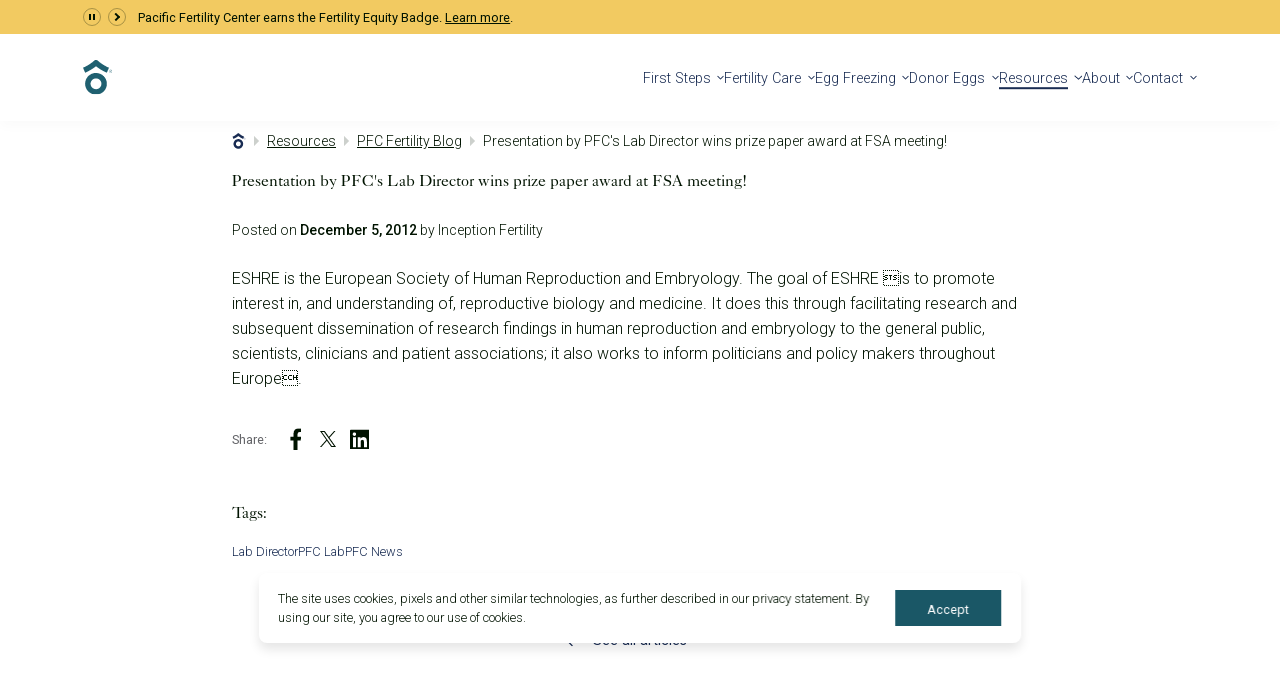

--- FILE ---
content_type: text/html; charset=utf-8
request_url: https://www.pacificfertilitycenter.com/blog/presentation-pfcs-lab-director-wins-prize-paper-award-fsa-meeting
body_size: 20734
content:
<!doctype html>
<html>
	<head>
		<meta charset="utf-8" />
		<meta name="viewport" content="width=device-width, initial-scale=1.0" />

		<!-- Favicon -->
		<link rel="apple-touch-icon" sizes="180x180" href="../apple-touch-icon.png" />
		<link rel="icon" type="image/png" sizes="32x32" href="../favicon-32x32.png" />
		<link rel="icon" type="image/png" sizes="16x16" href="../favicon-16x16.png" />
		<link rel="manifest" href="../site.webmanifest" crossorigin="use-credentials" />
		<link rel="mask-icon" href="../safari-pinned-tab.svg" color="#1f6070" />
		<meta name="msapplication-TileColor" content="#1f6070" />
		<meta name="theme-color" content="#ffffff" />
		<!-- Favicon -->

		<!-- Google Tag Manager -->
              <script>(function(w,d,s,l,i){w[l]=w[l]||[];w[l].push({'gtm.start':
              new Date().getTime(),event:'gtm.js'});var f=d.getElementsByTagName(s)[0],
              j=d.createElement(s),dl=l!='dataLayer'?'&l='+l:'';j.async=true;j.src=
              'https://www.googletagmanager.com/gtm.js?id='+i+dl;f.parentNode.insertBefore(j,f);
              })(window,document,'script','dataLayer','GTM-T9V36F');</script>
              <!-- End Google Tag Manager -->
		
		<link href="../_app/immutable/assets/0.k_f8EVFA.css" rel="stylesheet">
		<link href="../_app/immutable/assets/13.EFpccr-a.css" rel="stylesheet">
		<link href="../_app/immutable/assets/default.kTVISBPF.css" rel="stylesheet">
		<link href="../_app/immutable/assets/blog.7j0p6UeQ.css" rel="stylesheet"><title>Presentation by PFC's Lab Director wins prize paper award at FSA meeting! | Fertility Blog</title><!-- HEAD_svelte-1vmea6e_START --><meta content="ESHRE is the European Society of Human Reproduction and Embryology. The goal of ESHRE is to promote interest in, and understanding of, repr" name="description"><link rel="canonical" href="https://www.pacificfertilitycenter.com/blog/presentation-pfcs-lab-director-wins-prize-paper-award-fsa-meeting"><meta property="og:title" content="Presentation by PFC's Lab Director wins prize paper award at FSA meeting! | Fertility Blog"><meta property="og:description" content="ESHRE is the European Society of Human Reproduction and Embryology. The goal of ESHRE is to promote interest in, and understanding of, repr"><meta property="og:image" content="https://cdn.buttercms.com/VQeWDCbQYmyRce70cF7I"><meta property="og:url" content="https://www.pacificfertilitycenter.com/blog/presentation-pfcs-lab-director-wins-prize-paper-award-fsa-meeting"><meta property="og:site_name" content="Pacific Fertility Center"><meta property="og:type" content="article"><meta name="twitter:title" content="Presentation by PFC's Lab Director wins prize paper award at FSA meeting! | Fertility Blog"><meta name="twitter:description" content="ESHRE is the European Society of Human Reproduction and Embryology. The goal of ESHRE is to promote interest in, and understanding of, repr"><meta name="twitter:image:src" content="https://cdn.buttercms.com/VQeWDCbQYmyRce70cF7I"><meta name="twitter:url" content="https://www.pacificfertilitycenter.com/blog/presentation-pfcs-lab-director-wins-prize-paper-award-fsa-meeting"><meta name="twitter:site" content="@PFC_Fertility"><meta name="twitter:card" content="summary_large_image"><link rel="preconnect" href="https://fonts.googleapis.com"><link rel="preconnect" href="https://fonts.gstatic.com" crossorigin><link rel="preload" as="style" href="https://fonts.googleapis.com/css2?family=Roboto:wght@300;400;500;700&amp;display=swap"><link rel="stylesheet" href="https://fonts.googleapis.com/css2?family=Roboto:wght@300;400;500;700&amp;display=swap"><!-- HEAD_svelte-1vmea6e_END -->
	</head>
	<body data-sveltekit-preload-data="hover">
		<!-- Google Tag Manager (noscript) -->
              <noscript><iframe src="https://www.googletagmanager.com/ns.html?id=GTM-T9V36F"
              height="0" width="0" style="display:none;visibility:hidden"></iframe></noscript>
              <!-- End Google Tag Manager (noscript) -->
		<div style="display: contents">
			   <a href="#main" id="skip-link" class="button">Skip To Content</a>    <header id="header"><div id="topbar" class="container1"><div class="controller"><button class="pause" aria-label="Pause Announcements"></button> <button class="next" aria-label="Next Announcement"></button></div> <ul id="announcements"><li class="announcement current"><!-- HTML_TAG_START --><p>Pacific Fertility Center earns the Fertility Equity Badge. <a href="/blog/pacific-fertility-center-has-been-awarded-the-fertility-equity-badge" rel="follow">Learn more</a>.</p><!-- HTML_TAG_END --> <!-- HTML_TAG_START --><p>Pacific Fertility Center earns the Fertility Equity Badge. <a href="/blog/pacific-fertility-center-has-been-awarded-the-fertility-equity-badge" rel="follow">Learn more</a>.</p><!-- HTML_TAG_END --> </li><li class="announcement"><!-- HTML_TAG_START --><p>New IVF insurance mandate in California effective July 2025. <a href="/blog/californias-new-fertility-coverage-mandate-what-sb-729-means-for-you" rel="follow">Get a head start today!</a></p><!-- HTML_TAG_END --> <!-- HTML_TAG_START --><!-- HTML_TAG_END --> </li><li class="announcement"><!-- HTML_TAG_START --><p><a href="/blog/three-pacific-fertility-physicians-honored-as-2025-top-doctors-by-castle-connolly" rel="follow"><span data-sheets-root="1">Castle Connolly has recognized our Greater San Francisco fertility specialists as 2025 Top Doctors!</span></a></p><!-- HTML_TAG_END --> <!-- HTML_TAG_START --><!-- HTML_TAG_END --> </li></ul></div> <div id="nav-wrap" class="container1"><a href="/" id="logo"> <img src="/images/logo.svg" alt="Pacific Fertility Center Homepage" class="default">   <img src="/images/logo-scroll.svg" alt="Pacific Fertility Center Homepage" class="scroll"> </a> <div class="right"><ul id="cta-links" aria-label="CTA Links"><li><a href="https://connect.preludeconnect.com/" class="portal hide-mobile">Patient Portal </a> </li><li><a href="/referring-physicians" class="referring-providers hide-mobile">Referring Providers </a> </li><li><a href="https://hello.pacificfertility.com/meet-dr-li" class="mandarin hidden-text hide-mobile border-button"><span>Mandarin </span></a> </li><li><a href="/fertility-care/lgbtq-family-building" class="lgbtq hidden-text hide-mobile border-button"><span>LGBTQ+ </span></a> </li><li><a href="/our-fertility-clinics" class="hidden-text locations"><span>Locations </span></a> </li><li><a href="tel:(415) 834-3095" class="hidden-text phone"><span>(415) 834-3095 </span></a> </li>  <li><div id="nav-get-started-picker-container" class="picker-container"><button aria-haspopup="true" aria-expanded="false" aria-controls="nav-get-started-picker-dropdown" aria-describedby="nav-get-started-picker-description" class="picker-button nav-get-started-picker-button">Get Started</button> <div aria-describedby="nav-get-started-picker-description"><p id="nav-get-started-picker-description" class="visually-hidden">Select an option to start</p> <ul id="nav-get-started-picker-dropdown" class="picker-list" role="listbox" aria-hidden="true" style="opacity: 0"><li><a href="https://hello.pacificfertility.com/initial-consultation-request" role="option" aria-selected="false" value="https://hello.pacificfertility.com/initial-consultation-request">Request a Call</a> </li><li><a href="/contact-us" role="option" aria-selected="false" value="/contact-us">Contact PFC</a> </li><li><a href="https://book.pacificfertilitycenter.com/" role="option" aria-selected="false" target="_blank" value="https://book.pacificfertilitycenter.com/">Book Now</a> </li></ul></div></div></li></ul> <button id="mobile-menu-button" aria-label="Mobile Menu Button"><span></span></button> <div id="menu-container"><ul id="menu" aria-label="Main Navigation"> <li><button aria-haspopup="true" aria-controls="first-steps-submenu">First Steps</button> <ul id="first-steps-submenu" class="submenu" role="list" aria-hidden="true" style="opacity: 0;"> <li><a href="https://www.pacificfertilitycenter.com/get-started">Start Your Journey</a></li> <li><a href="https://www.pacificfertilitycenter.com/get-started/fertility-evaluation">Fertility Evaluation</a></li> <li><a href="https://www.pacificfertilitycenter.com/get-started/your-first-visit">Your First Visit</a></li> <li><a href="/financing-fees">Financial Options for Care</a></li> <li><button aria-haspopup="true" aria-controls="questions-were-here--submenu">Questions, We're Here </button> <ul id="questions-were-here--submenu" class="submenu" role="list" aria-hidden="true" style="opacity: 0;"> <li><a href="https://www.pacificfertilitycenter.com/infertility-faqs">FAQ </a></li> <li><a href="https://hello.pacificfertility.com/initial-consultation-request" target="_blank">Request Consult</a></li></ul></li></ul></li> <li><button aria-haspopup="true" aria-controls="fertility-care-submenu">Fertility Care</button> <ul id="fertility-care-submenu" class="submenu" role="list" aria-hidden="true" style="opacity: 0;"> <li><a href="https://www.pacificfertilitycenter.com/fertility-care">Fertility Treatment</a></li> <li><button aria-haspopup="true" aria-controls="ivf--submenu">IVF </button> <ul id="ivf--submenu" class="submenu" role="list" aria-hidden="true" style="opacity: 0;"> <li><a href="https://www.pacificfertilitycenter.com/fertility-care/in-vitro-fertilization">IVF Overview</a></li> <li><a href="https://www.pacificfertilitycenter.com/fertility-care/ivf-process">IVF Process</a></li> <li><a href="https://www.pacificfertilitycenter.com/fertility-care/ivf-calendar">IVF Calendar</a></li> <li><a href="https://www.pacificfertilitycenter.com/fertility-care/ivf-faqs">IVF FAQs</a></li></ul></li> <li><a href="https://www.pacificfertilitycenter.com/fertility-care/intrauterine-insemination">IUI</a></li> <li><a href="https://www.pacificfertilitycenter.com/fertility-care/icsi">ICSI</a></li> <li><a href="https://www.pacificfertilitycenter.com/egg-freezing">Egg Freezing</a></li> <li><a href="https://www.pacificfertilitycenter.com/fertility-care/male-fertility">Male Fertility</a></li> <li><a href="https://www.pacificfertilitycenter.com/fertility-care/lgbtq-family-building">LGBTQ+</a></li> <li><button aria-haspopup="true" aria-controls="fertility-testing--submenu">Fertility Testing </button> <ul id="fertility-testing--submenu" class="submenu" role="list" aria-hidden="true" style="opacity: 0;"> <li><a href="https://www.pacificfertilitycenter.com/fertility-care/diagnosis-and-testing">Diagnosis &amp; Testing</a></li> <li><a href="https://www.pacificfertilitycenter.com/fertility-care/infertility-testing">Male &amp; Female Fertility Testing</a></li></ul></li> <li><button aria-haspopup="true" aria-controls="genetic-testing-services-submenu">Genetic Testing Services</button> <ul id="genetic-testing-services-submenu" class="submenu" role="list" aria-hidden="true" style="opacity: 0;"> <li><a href="https://www.pacificfertilitycenter.com/fertility-care/genetic-testing">Genetic Testing </a></li> <li><a href="https://www.pacificfertilitycenter.com/fertility-care/preimplantation-genetic-testing-pgt-a">Preimplantation Genetic Testing (PGT-A)</a></li> <li><a href="https://www.pacificfertilitycenter.com/fertility-care/genetic-testing-and-diagnosis">Genetic Testing and Diagnosis</a></li> <li><a href="https://www.pacificfertilitycenter.com/fertility-care/genetic-counseling">Sex Selection &amp; Genetic Counseling</a></li></ul></li> <li><button aria-haspopup="true" aria-controls="donation--surrogacy--submenu">Donation &amp; Surrogacy  </button> <ul id="donation--surrogacy--submenu" class="submenu" role="list" aria-hidden="true" style="opacity: 0;"> <li><a href="https://www.pacificfertilitycenter.com/fertility-care/egg-donation-program">Donor Egg Program</a></li> <li><a href="https://www.pacificfertilitycenter.com/fertility-care/sperm-donor-program">Donor Sperm</a></li> <li><a href="https://www.pacificfertilitycenter.com/fertility-care/gestational-carriers">Gestational Carriers  </a></li></ul></li> <li><a href="https://www.pacificfertilitycenter.com/fertility-care/international-fertility-care">International Fertility Care</a></li></ul></li> <li><button aria-haspopup="true" aria-controls="egg-freezing-submenu">Egg Freezing</button> <ul id="egg-freezing-submenu" class="submenu" role="list" aria-hidden="true" style="opacity: 0;"> <li><a href="https://www.pacificfertilitycenter.com/egg-freezing">Egg Freezing Overview</a></li> <li><a href="https://www.pacificfertilitycenter.com/egg-freezing/age-and-fertility">Age and Fertility</a></li> <li><a href="https://www.pacificfertilitycenter.com/egg-freezing/egg-freezing-process">Egg Freezing Process</a></li> <li><a href="https://www.pacificfertilitycenter.com/egg-freezing/fertility-preservation-oncofertility">Fertility Preservation &amp; Oncofertility</a></li> <li><a href="https://www.pacificfertilitycenter.com/egg-freezing/vitrification">Vitrification</a></li> <li><a href="https://www.pacificfertilitycenter.com/egg-freezing/faqs">Egg Freezing FAQs</a></li></ul></li> <li><button aria-haspopup="true" aria-controls="donor-eggs-submenu">Donor Eggs</button> <ul id="donor-eggs-submenu" class="submenu" role="list" aria-hidden="true" style="opacity: 0;"> <li><a href="https://www.pfcdonoragency.com/egg-donor-agency">Egg Donor Agency  </a></li> <li><button aria-haspopup="true" aria-controls="become-a-donor--submenu">Become A Donor </button> <ul id="become-a-donor--submenu" class="submenu" role="list" aria-hidden="true" style="opacity: 0;"> <li><a href="https://www.pfcdonoragency.com/egg-donor-agency/become-egg-donor">Become A Donor</a></li> <li><a href="https://www.pfcdonoragency.com/egg-donor-agency/egg-donation-process">The Donation Process</a></li> <li><a href="https://www.pfcdonoragency.com/egg-donor-agency/egg-donor-compensation">Egg Donor Compensation</a></li> <li><a href="https://www.pfcdonoragency.com/egg-donor-agency/egg-donor-faqs">Egg Donor FAQs</a></li> <li><a href="https://app.pfcdonoragency.com/donorprescreen" target="_blank">Start! Donor Application</a></li></ul></li> <li><button aria-haspopup="true" aria-controls="using-donor-eggs-submenu">Using Donor Eggs</button> <ul id="using-donor-eggs-submenu" class="submenu" role="list" aria-hidden="true" style="opacity: 0;"> <li><a href="https://www.pfcdonoragency.com/donor-egg-recipients">For Aspiring Parents</a></li> <li><a href="https://www.pfcdonoragency.com/donor-egg-recipients/donor-egg-options">Donor Egg Options</a></li> <li><a href="https://app.pfcdonoragency.com/donors/preview" target="_blank">Egg Donor Database</a></li> <li><a href="https://www.pfcdonoragency.com/donor-egg-recipients/recipient-faqs">Recipient FAQs</a></li> <li><a href="https://app.pfcdonoragency.com/registration" target="_blank">Get Started!</a></li></ul></li> <li><a href="https://www.pfcdonoragency.com/contact-pfc-egg-donor-agency">Contact the Agency</a></li></ul></li> <li><button aria-haspopup="true" aria-controls="resources-submenu" class="active">Resources</button> <ul id="resources-submenu" class="submenu" role="list" aria-hidden="true" style="opacity: 0;"> <li><a href="https://www.pacificfertilitycenter.com/fertility-resources">Learn and Connect</a></li> <li><button aria-haspopup="true" aria-controls="patient-support-submenu">Patient Support</button> <ul id="patient-support-submenu" class="submenu" role="list" aria-hidden="true" style="opacity: 0;"> <li><a href="https://www.pacificfertilitycenter.com/patient-support">Patient Support Overview</a></li> <li><a href="https://www.pacificfertilitycenter.com/patient-support/treatment-care">Patient Support and Care</a></li> <li><a href="https://www.pacificfertilitycenter.com/patient-support/injection-instructions">Injection Instructions</a></li> <li><a href="https://www.pacificfertilitycenter.com/patient-support/nutrition-exercise-more">Nutrition, Exercise and More</a></li> <li><a href="https://www.pacificfertilitycenter.com/patient-support/cryostorage-protocols">Cryostorage Protocols</a></li></ul></li> <li><button aria-haspopup="true" aria-controls="learn-about-infertility--submenu">Learn About Infertility </button> <ul id="learn-about-infertility--submenu" class="submenu" role="list" aria-hidden="true" style="opacity: 0;"> <li><a href="https://www.pacificfertilitycenter.com/fertility-resources/age-and-fertility-resources">Age and Fertility</a></li> <li><a href="https://www.pacificfertilitycenter.com/fertility-resources/male-factor-infertility">Male Factor Infertility</a></li> <li><a href="https://www.pacificfertilitycenter.com/fertility-resources/pcos">Polycystic Ovarian Syndrome (PCOS)</a></li> <li><a href="https://www.pacificfertilitycenter.com/fertility-resources/fallopian-tubal-disorders">Fallopian Tubal Disorders</a></li> <li><a href="https://www.pacificfertilitycenter.com/fertility-resources/hydrosalpinx">Hydrosalpinx</a></li> <li><a href="https://www.pacificfertilitycenter.com/fertility-resources/endometriosis">Endometriosis</a></li> <li><a href="https://www.pacificfertilitycenter.com/fertility-resources/uterine-disorders">Fibroids, Polyps, and Uterine Disorders</a></li> <li><a href="https://www.pacificfertilitycenter.com/fertility-resources/unexplained-infertility">Unexplained Infertility</a></li></ul></li> <li><button aria-haspopup="true" aria-controls="financial-options--submenu">Financial Options </button> <ul id="financial-options--submenu" class="submenu" role="list" aria-hidden="true" style="opacity: 0;"> <li><a href="https://www.pacificfertilitycenter.com/financing-fees">Financial Options for Care</a></li> <li><a href="https://www.pacificfertilitycenter.com/financing-fees/understanding-insurance-coverage-fertility-costs">Insurance Coverage</a></li> <li><a href="https://www.pacificfertilitycenter.com/financing-fees/financing-program">Financing Program</a></li> <li><a href="https://www.pacificfertilitycenter.com/financing-fees/ivf-costs">IVF Costs </a></li> <li><a href="https://www.pacificfertilitycenter.com/financing-fees/bundl-fertility-package">BUNDL Fertility Packages</a></li></ul></li> <li><a href="https://www.pacificfertilitycenter.com/events">PFC Events</a></li> <li><a href="https://www.pacificfertilitycenter.com/blog" class="active">PFC Fertility Blog</a></li></ul></li> <li><button aria-haspopup="true" aria-controls="about-submenu">About</button> <ul id="about-submenu" class="submenu" role="list" aria-hidden="true" style="opacity: 0;"> <li><a href="https://www.pacificfertilitycenter.com/the-center">The Center</a></li> <li><button aria-haspopup="true" aria-controls="fertility-specialists-submenu">Fertility Specialists</button> <ul id="fertility-specialists-submenu" class="submenu" role="list" aria-hidden="true" style="opacity: 0;"> <li><a href="https://www.pacificfertilitycenter.com/fertility-specialists">Our Fertility Specialists </a></li> <li><a href="https://www.pacificfertilitycenter.com/fertility-specialists/dr-jennifer-agard">Jennifer Agard, M.D.</a></li> <li><a href="https://www.pacificfertilitycenter.com/fertility-specialists/dr-liyun-li">Liyun Li, M.D.</a></li> <li><a href="https://www.pacificfertilitycenter.com/fertility-specialists/dr-isabelle-ryan">Isabelle Ryan, M.D.</a></li> <li><a href="https://www.pacificfertilitycenter.com/fertility-specialists/dr-michael-strug">Michael Strug, D.O., PhD</a></li> <li><a href="https://www.pacificfertilitycenter.com/fertility-specialists/angela-benirschke-whnp">Angela Benirschke, WHNP</a></li> <li><a href="https://www.pacificfertilitycenter.com/fertility-specialists/rebecca-rich-whnp">Rebecca Rich, WHNP</a></li></ul></li> <li><button aria-haspopup="true" aria-controls="our-successes-submenu">Our Successes</button> <ul id="our-successes-submenu" class="submenu" role="list" aria-hidden="true" style="opacity: 0;"> <li><a href="https://www.pacificfertilitycenter.com/the-center/success-at-pfc">Success at PFC </a></li> <li><a href="https://www.pacificfertilitycenter.com/the-center/ivf-success-rates">Success Rates</a></li> <li><a href="https://www.pacificfertilitycenter.com/the-center/fertility-reviews">PFC Reviews</a></li></ul></li> <li><button aria-haspopup="true" aria-controls="locations-submenu">Locations</button> <ul id="locations-submenu" class="submenu" role="list" aria-hidden="true" style="opacity: 0;"> <li><a href="https://www.pacificfertilitycenter.com/our-fertility-clinics">Our Locations</a></li> <li><a href="https://www.pacificfertilitycenter.com/our-fertility-clinics/san-francisco-fertility-center">Pacific Fertility Center - San Francisco</a></li> <li><a href="https://www.pacificfertilitycenter.com/our-fertility-clinics/marin-fertility-center">Pacific Fertility Center - Marin County</a></li></ul></li> <li><a href="https://www.pacificfertilitycenter.com/our-partners">Our Partners</a></li> <li><a href="https://www.pacificfertilitycenter.com/referring-physicians">Referring Physicians</a></li> <li><button aria-haspopup="true" aria-controls="in-the-news-submenu">In the News</button> <ul id="in-the-news-submenu" class="submenu" role="list" aria-hidden="true" style="opacity: 0;"> <li><a href="/blog/category/in-the-news">News</a></li> <li><a href="/blog/category/press-releases">Press Room</a></li></ul></li> <li><a href="https://recruiting2.ultipro.com/PRE1027PRLD/JobBoard/ae7e164c-0d2a-41b6-8d60-443bc4a9cf8b/?q=&amp;o=postedDateDesc" target="_blank">Careers</a></li></ul></li> <li><button aria-haspopup="true" aria-controls="contact-submenu">Contact</button> <ul id="contact-submenu" class="submenu" role="list" aria-hidden="true" style="opacity: 0;"> <li><a href="https://www.pacificfertilitycenter.com/contact-us">Contact Us</a></li> <li><a href="https://hello.pacificfertility.com/initial-consultation-request">Request a Consult</a></li> <li><a href="https://book.pacificfertilitycenter.com/" target="_blank">Book Now</a></li> <li><a href="https://www.pacificfertilitycenter.com/refer-a-patient">Refer a Patient</a></li></ul></li></ul> <ul id="mobile-cta-links" aria-label="Mobile CTA Links"><li><a href="https://hello.pacificfertility.com/initial-consultation-request" class="button">Request a Consult </a> </li><li><a href="https://connect.preludeconnect.com/" class="portal hide-mobile">Patient Portal </a> </li><li><a href="/referring-physicians" class="referring-providers hide-mobile">Referring Providers </a> </li><li><a href="/fertility-care/lgbtq-family-building" class="lgbtq hidden-text hide-mobile border-button"><span>LGBTQ+ </span></a> </li><li><a href="https://hello.pacificfertility.com/meet-dr-li" class="mandarin hidden-text hide-mobile border-button"><span>Mandarin </span></a> </li>  </ul></div></div></div></header> <div><main id="main" class="post"><section class="text white container1"><figure> <img alt="" class="not-lazy"></figure> <ol class="breadcrumbs" aria-label="breadcrumbs" itemscope itemtype="https://schema.org/BreadcrumbList"><li itemprop="itemListElement" itemscope itemtype="https://schema.org/ListItem"><a href="https://www.pacificfertilitycenter.com/" itemprop="item" itemtype="https://schema.org/Thing"><span itemprop="name">Home</span> </a> <meta itemprop="position" content="1"> <span aria-hidden="true" class="sep"></span> </li><li itemprop="itemListElement" itemscope itemtype="https://schema.org/ListItem"><a href="https://www.pacificfertilitycenter.com/fertility-resources" itemprop="item" itemtype="https://schema.org/Thing"><span itemprop="name">Resources</span> </a> <meta itemprop="position" content="2"> <span aria-hidden="true" class="sep"></span> </li><li itemprop="itemListElement" itemscope itemtype="https://schema.org/ListItem"><a href="https://www.pacificfertilitycenter.com/blog" itemprop="item" itemtype="https://schema.org/Thing"><span itemprop="name">PFC Fertility Blog</span> </a> <meta itemprop="position" content="3"> <span aria-hidden="true" class="sep"></span> </li><li itemprop="itemListElement" itemscope itemtype="https://schema.org/ListItem"><span itemprop="item" itemtype="https://schema.org/Thing"><span itemprop="name" aria-current="location">Presentation by PFC's Lab Director wins prize paper award at FSA meeting!</span> </span> <meta itemprop="position" content="4">  </li></ol> <h1>Presentation by PFC's Lab Director wins prize paper award at FSA meeting!</h1>  <div class="details">Posted on <strong>December 5, 2012</strong> by Inception Fertility</div> <!-- HTML_TAG_START --><html><body><p>ESHRE is the European Society of Human Reproduction and Embryology. The goal of ESHRE is to promote interest in, and understanding of, reproductive biology and medicine. It does this through facilitating research and subsequent dissemination of research findings in human reproduction and embryology to the general public, scientists, clinicians and patient associations; it also works to inform politicians and policy makers throughout Europe.</p></body></html><!-- HTML_TAG_END --> <div class="share-links"><div class="title" data-svelte-h="svelte-1wsw9a">Share:</div> <ul class="social-media"><li><a href="https://www.facebook.com/sharer/sharer.php?u=https://www.pacificfertilitycenter.com/blog/presentation-pfcs-lab-director-wins-prize-paper-award-fsa-meeting" class="facebook" target="_blank" rel="noreferrer" aria-label="facebook"></a> </li><li><a href="https://twitter.com/intent/tweet?url=https://www.pacificfertilitycenter.com/blog/presentation-pfcs-lab-director-wins-prize-paper-award-fsa-meeting&amp;text=Presentation by PFC's Lab Director wins prize paper award at FSA meeting!" class="twitter" target="_blank" rel="noreferrer" aria-label="twitter"></a> </li><li><a href="https://www.linkedin.com/cws/share?url=https://www.pacificfertilitycenter.com/blog/presentation-pfcs-lab-director-wins-prize-paper-award-fsa-meeting" class="linkedin" target="_blank" rel="noreferrer" aria-label="linkedin"></a> </li></ul></div> <div class="post-tags"><h3 data-svelte-h="svelte-13u6qzx">Tags:</h3> <ul class="tags"><li><a href="/blog/tag/lab-director">Lab Director</a></li><li><a href="/blog/tag/pfc-lab">PFC Lab</a></li><li><a href="/blog/tag/pfc-news">PFC News</a></li></ul></div> <p class="see-all"><a href="/blog" class="arrow">See all articles</a></p></section>  <section id="blog-details" class="container1"><div class="tags-wrapper"><h3 data-svelte-h="svelte-1nl40cx">Tags</h3> <ul class="tags"></ul></div> <div class="categories-wrapper"><h3 data-svelte-h="svelte-1oj0zvs">Categories</h3> <ul class="categories"></ul></div> <div class="blurb-wrapper"><!-- HTML_TAG_START --><h3>About the Blog</h3>
<p>Welcome to the Pacific Fertility Center Blog! Nationally and internationally recognized for providing exceptional reproductive care, our team believes in empowering people with the knowledge they need to navigate their unique fertility journeys.</p>
<p>From information on the latest fertility treatments to valuable insights on egg donation, surrogacy, and everything in between, the Pacific Fertility Center Blog is your ultimate resource for all things reproductive care and support. Read on to learn more, and contact us today if you have any questions or want to schedule a new patient appointment.</p><!-- HTML_TAG_END --></div></section></main> <script type="text/javascript" data-svelte-h="svelte-17ybiym">document.dispatchEvent(new CustomEvent('VirtualPageView'))

			if(typeof dataLayer !== 'undefined') {
				dataLayer.push({'event': 'VirtualPageView'})
			}

			// UTM Tracking
			function createCookie(name, value, days) {
				var expires = "";

				if (days) {
					var date = new Date();
					date.setTime(date.getTime() + (days * 24 * 60 * 60 * 1000));
					expires = "; expires=" + date.toUTCString();
				}

				document.cookie = name + "=" + value + expires + "; path=/";
			}

			function readCookie(name) {
				var nameEQ = name + "=";
				var ca = document.cookie.split(';');

				for (var i = 0; i < ca.length; i++) {
					var c = ca[i];
					while (c.charAt(0) == ' ') c = c.substring(1, c.length);
					if (c.indexOf(nameEQ) == 0) return c.substring(nameEQ.length, c.length);
				}

				return null;
			}

			var pageUrl = window.location.href;

			if(pageUrl.indexOf('utm') > 0) {
				var utm = pageUrl.substring(pageUrl.indexOf('utm'));
				createCookie("utm_cookie",utm,14);
			}

			if(readCookie('utm_cookie') != null) {
				var edcDonorLinks = document.querySelectorAll("a[href^='https://app.pfcdonoragency.com/donorprescreen']");
				var edcRecipientPreviewLinksLowerCase = document.querySelectorAll("a[href^='https://app.pfcdonoragency.com/donors/preview']");
				var edcRecipientPreviewLinksUpperCase = document.querySelectorAll("a[href^='https://app.pfcdonoragency.com/Donors/Preview']");
				var edcRecipientRegisterLinks = document.querySelectorAll("a[href^='https://app.pfcdonoragency.com/parentregistration']");

				for(x = 0; x < edcDonorLinks.length; x++) {
					edcDonorLinks[x].href = 'https://app.pfcdonoragency.com/donorprescreen?' + readCookie('utm_cookie');
				}

				for(x = 0; x < edcRecipientPreviewLinksLowerCase.length; x++) {
					edcRecipientPreviewLinksLowerCase[x].href = 'https://app.pfcdonoragency.com/donors/preview?' + readCookie('utm_cookie');
				}

				for(x = 0; x < edcRecipientPreviewLinksUpperCase.length; x++) {
					edcRecipientPreviewLinksUpperCase[x].href = 'https://app.pfcdonoragency.com/donors/preview?' + readCookie('utm_cookie');
				}

				for(x = 0; x < edcRecipientPreviewLinksLowerCase.length; x++) {
					edcRecipientPreviewLinksLowerCase[x].href = 'https://app.pfcdonoragency.com/parentregistration?' + readCookie('utm_cookie');
				}

				for(x = 0; x < edcRecipientRegisterLinks.length; x++) {
					edcRecipientRegisterLinks[x].href = 'https://app.pfcdonoragency.com/parentregistration?' + readCookie('utm_cookie');
				}
			}</script></div>  <footer id="footer" class="container1"><ul class="trustlogos"><li><figure> <img once alt="Resolve logo" width="0" height="0" class="trustlogo"> </figure> </li><li><figure> <img once alt="ABO+G logo" width="0" height="0" class="trustlogo"> </figure> </li><li><figure> <img once alt="San Francisco Top Doctors logo" width="0" height="0" class="trustlogo"> </figure> </li><li><figure> <img once alt="SART logo" width="0" height="0" class="trustlogo"> </figure> </li><li><figure> <img once alt="Society for Reproductive Endocrinology and Infertility logo" width="0" height="0" class="trustlogo"> </figure> </li><li><figure> <img once alt="Best Doctors logo" width="0" height="0" class="trustlogo"> </figure> </li><li><figure> <img once alt="Newsweek America's Best Fertility Clinics logo" width="0" height="0" class="trustlogo"> </figure> </li><li><figure> <img once alt="Castle Connolly 2025 Top Doctors" width="0" height="0" class="trustlogo"> </figure> </li></ul> <div id="footer-main"><div class="left"><a href="/" class="footer-logo"> <img once alt="Pacific Fertility Center Homepage" width="0" height="0" class="default">   </a> <div class="footer-links-left"><!-- HTML_TAG_START --><ul>
<li><a href="https://book.pacificfertilitycenter.com/" rel="follow">Schedule Now</a></li>
<li><a href="https://hello.pacificfertility.com/initial-consultation-request" rel="follow noopener" target="_blank">Request a Consultation</a></li>
<li><a href="/contact-us" rel="follow">Send us a message</a></li>
<li>Call <a href="tel:4158343095" rel="follow">(415) 834-3095</a></li>
<li><a href="/about-pfc-mandarin" rel="follow">太平洋孕育中心(PFC) 简介</a></li>
</ul><!-- HTML_TAG_END --></div> <ul class="social-media"><li><a href="https://www.facebook.com/PacificFertilityCenter" class="facebook" target="_blank" aria-label="facebook" rel="noreferrer"></a> </li><li><a href="https://twitter.com/PFC_Fertility" class="twitter" target="_blank" aria-label="twitter" rel="noreferrer"></a> </li><li><a href="https://www.instagram.com/pacificfertilitycenter" class="instagram" target="_blank" aria-label="instagram" rel="noreferrer"></a> </li><li><a href="https://www.youtube.com/user/PacificFertilityCA" class="youtube" target="_blank" aria-label="youtube" rel="noreferrer"></a> </li><li><a href="https://www.linkedin.com/company/pacific-fertility-center-egg-donor-agency" class="linkedin" target="_blank" aria-label="linkedin" rel="noreferrer"></a> </li></ul> <a href="https://www.preludefertility.com/" target="_blank" class="prelude-logo"><figure> <img once alt="The Prelude Network® Logo" width="0" height="0"> <figcaption data-svelte-h="svelte-1uffc54">Proud Member of The Prelude Network®</figcaption></figure></a></div> <div class="right"><div class="footer-text"><!-- HTML_TAG_START --><h2>Award-Winning Fertility Clinic Care in the San Francisco Bay Area&nbsp;</h2>
<p>At Pacific Fertility Center&reg;, we provide comprehensive care for reproductive conditions like <a href="/fertility-resources/endometriosis" rel="follow">endometriosis</a> and <a href="/fertility-resources/pcos" rel="follow">PCOS</a>, as well as a wide range of fertility treatments, including <a href="/fertility-care/intrauterine-insemination" rel="follow">artificial intrauterine insemination (IUI)</a>, <a href="/fertility-care/in-vitro-fertilization" rel="follow">in vitro fertilization (IVF)</a>, <a href="/egg-freezing" rel="follow">egg freezing</a>, <a href="/fertility-care/lgbtq-family-building" rel="follow">LGBTQ+ fertility care</a>, <a href="/fertility-care/genetic-testing" rel="follow">PGT</a>, <a href="/fertility-care/icsi" rel="follow">ICSI</a>, <a href="/fertility-care/ivf-process/embryo-transfer" rel="follow">eSET</a>, <a href="/fertility-care/egg-donation-program" rel="follow">egg donation</a>, <a href="/fertility-care/gestational-carriers" rel="follow">gestational surrogacy</a>, and more. Our fertility specialists are regularly voted "<a href="/fertility-specialists" rel="follow">Best Fertility Doctors in America</a>" by their peers for their medical expertise and compassionate patient support.&nbsp;</p>
<p>With fertility clinic locations in Northern California's <a href="/our-fertility-clinics/san-francisco-fertility-center" rel="follow">San Francisco Bay Area</a> and <a href="/our-fertility-clinics/marin-fertility-center" rel="follow">Marin County</a>, Pacific Fertility Center&reg; is an <a href="/fertility-care/international-fertility-care" rel="follow">international destination</a> for <a href="/fertility-care/infertility-testing" rel="follow">male and female fertility testing</a> and advanced <a href="/fertility-care" rel="follow">fertility treatment</a>. We also regularly see patients from surrounding areas in California, like <a href="/ivf-fertility-treatment-berkeley-ca" rel="follow">Berkeley</a>, <a href="/ivf-fertility-treatment-in-oakland-ca" rel="follow">Oakland</a>, <a href="/ivf-fertility-treatment-in-palo-alto-ca" rel="follow">Palo Alto</a>, <a href="/our-fertility-clinics/san-francisco-fertility-center" rel="follow">Daly City</a>, <a href="/our-fertility-clinics/san-francisco-fertility-center" rel="follow">South San Francisco</a>, <a href="/our-fertility-clinics/san-francisco-fertility-center" rel="follow">San Mateo</a>, <a href="/our-fertility-clinics/san-francisco-fertility-center" rel="follow">Redwood City</a>, <a href="/our-fertility-clinics/san-francisco-fertility-center" rel="follow">San Bruno</a>, <a href="/our-fertility-clinics/marin-fertility-center" rel="follow">San Rafael</a>, <a href="/our-fertility-clinics/marin-fertility-center" rel="follow">Novato</a>, <a href="/our-fertility-clinics/marin-fertility-center" rel="follow">Richmond</a>, <a href="/our-fertility-clinics/marin-fertility-center" rel="follow">Vallejo</a>, <a href="/our-fertility-clinics/marin-fertility-center" rel="follow">Petaluma</a>, and <a href="/ivf-fertility-treatment-in-marin-county-ca" rel="follow">beyond</a>. For more information about our <a href="/the-center" rel="follow">fertility clinic</a>, <a href="/the-center/ivf-success-rates" rel="follow">IVF success rates</a>, <a href="/financing-fees" rel="follow">fertility costs</a>, and more, contact us today.</p><!-- HTML_TAG_END --></div> <div class="footer-links-right"><!-- HTML_TAG_START --><div>
<h2>Fertility Care</h2>
<ul>
<li><a href="/fertility-care" rel="follow">Fertility Treatment</a></li>
<li><a href="/fertility-care/in-vitro-fertilization" rel="follow">IVF</a></li>
<li><a href="/fertility-care/intrauterine-insemination" rel="follow">IUI</a></li>
<li><a href="/fertility-care/icsi" rel="follow">ICSI</a></li>
<li><a href="/egg-freezing" rel="follow">Egg Freezing</a></li>
<li><a href="/fertility-care/male-fertility" rel="follow">Male Fertility</a></li>
<li><a href="/fertility-care/lgbtq-family-building" rel="follow">LGBTQ+</a></li>
<li><a href="/fertility-care/diagnosis-and-testing" rel="follow">Fertility Testing</a></li>
<li><a href="/fertility-care/genetic-testing" rel="follow">Genetic Testing</a></li>
<li><a href="/fertility-care/egg-donation-program" rel="follow">Donation &amp; Surrogacy</a></li>
<li><a href="/fertility-care/international-fertility-care" rel="follow">International Fertility Care</a></li>
</ul>
</div>
<div>
<h2>About PFC</h2>
<ul>
<li><a href="/the-center" rel="follow">The Center</a></li>
<li><a href="/fertility-specialists" rel="follow">Our Fertility Specialists</a></li>
<li><a href="/the-center/success-at-pfc" rel="follow">Success at PFC</a></li>
<li><a href="/our-fertility-clinics" rel="follow">Our Locations</a></li>
<li><a href="/our-partners" rel="follow">Our Partners</a></li>
<li><a href="/referring-physicians" rel="follow">Referring Physicians</a></li>
<li><a href="/blog/category/in-the-news" rel="follow">In the News</a></li>
<li><a href="https://recruiting2.ultipro.com/PRE1027PRLD/JobBoard/ae7e164c-0d2a-41b6-8d60-443bc4a9cf8b/?q=&amp;o=postedDateDesc" rel="nofollow noopener" target="_blank">Careers</a></li>
</ul>
</div>
<div>
<h2>Popular</h2>
<ul>
<li><a href="/fertility-care/ivf-process/pregnancy" rel="follow">IVF &amp; Pregnancy</a></li>
<li><a href="/fertility-care/ivf-process/egg-retrieval" rel="follow">IVF &amp; Egg Retrieval</a></li>
<li><a href="/fertility-care/ivf-process/ovulation-induction" rel="follow">IVF &amp; Ovulation Induction</a></li>
<li><a href="/fertility-care/ivf-process/clomiphene" rel="follow">Clomiphene</a></li>
<li><a href="/fertility-care/preimplantation-genetic-testing-pgt-a" rel="follow">Preimplantation Genetic Testing (PGT-A)</a></li>
<li><a href="/fertility-care/ivf-calendar" rel="follow">IVF Calendar</a></li>
<li><a href="/fertility-care/diagnosis-and-testing" rel="follow">Infertility Diagnosis/Age and Fertility</a></li>
<li><a href="/fertility-resources/fallopian-tubal-disorders" rel="follow">Fallopian Tubal Disorders</a></li>
<li><a href="/fertility-care/infertility-testing" rel="follow">Male/Female Infertility Page</a></li>
</ul>
</div>
<div>
<h2>Resources</h2>
<ul>
<li><a href="/fertility-resources" rel="follow">Learn &amp; Connect</a></li>
<li><a href="/patient-support" rel="follow">Patient Support</a></li>
<li><a href="/fertility-resources/age-and-fertility-resources" rel="follow">Learn About Infertility</a></li>
<li><a href="/financing-fees" rel="follow">Financial Options</a></li>
<li><a href="/events" rel="follow">PFC Events</a></li>
<li><a href="/blog" rel="follow">PFC Fertility Blog</a></li>
</ul>
</div><!-- HTML_TAG_END --> <div class="locations-list-container"><h2>Locations</h2> <ul class="locations-list"><li><button id="san-francisco-location-title" aria-haspopup="true" aria-expanded="true" aria-controls="san-francisco-location-address" class="open"><h3>San Francisco Location</h3></button> <p id="san-francisco-location-address" class="address" aria-hidden="false"><!-- HTML_TAG_START -->55 Francisco Street,<br>Suite 500<br> San Francisco, CA 94133<!-- HTML_TAG_END --> </p> <a id="san-francisco-location-directions" aria-labelledby="san-francisco-location-directions san-francisco-location-title" href="https://www.google.com/maps/dir//Pacific+Fertility+Center,+55+Francisco+St+%23500,+San+Francisco,+CA+94133/@37.8054285,-122.4081329,17z" target="_blank">Directions</a>  |  <a id="san-francisco-location-info" aria-labelledby="san-francisco-location-info san-francisco-location-title" href="/our-fertility-clinics/san-francisco-fertility-center">Info</a></li><li><button id="marin-location-title" aria-haspopup="true" aria-expanded="true" aria-controls="marin-location-address" class="open"><h3>Marin Location</h3></button> <p id="marin-location-address" class="address" aria-hidden="false"><!-- HTML_TAG_START -->599 Sir Francis Drake Blvd,<br>Suite 102<br> Greenbrae, CA 94904<!-- HTML_TAG_END --> </p> <a id="marin-location-directions" aria-labelledby="marin-location-directions marin-location-title" href="https://www.google.com/maps/dir//Pacific+Fertility+Center,+599+Sir+Francis+Drake+Blvd+%23102,+Greenbrae,+CA+94904/@37.9500523,-122.5359382,17z" target="_blank">Directions</a>  |  <a id="marin-location-info" aria-labelledby="marin-location-info marin-location-title" href="/our-fertility-clinics/marin-fertility-center">Info</a></li></ul></div></div></div></div> <div id="footer-disclaimer"><!-- HTML_TAG_START --><p><strong>DISCLAIMER: THIS WEBSITE DOES NOT PROVIDE MEDICAL ADVICE. </strong>The information, including but not limited to text, PDFs, graphics, images, and other material contained on this website are for general educational purposes only. No material on this site is intended to be a substitute for professional medical advice, diagnosis, or treatment, and does not create a patient-doctor relationship.</p><!-- HTML_TAG_END --></div> <div id="footer-bottom" class=""><div class="copyright">Copyright ©2025. All Rights Reserved<!-- HTML_TAG_START --><p><a href="/sitemap" rel="follow">Sitemap</a><a href="/the-center/privacy-notices" rel="follow">Privacy Policy</a></p><!-- HTML_TAG_END --></div> <figure class="fpa-logo"> <img once alt="Fertility Providers Alliance Logo" width="0" height="0"> <figcaption data-svelte-h="svelte-13iryzw">Member of the Fertility Providers Alliance</figcaption></figure> <button class="button border all-languages" data-svelte-h="svelte-bwecpa">Select Your Language</button></div></footer>        <!-- HTML_TAG_START --><script type="application/ld+json">{"@context":"https://schema.org","@type":"BlogPosting","mainEntityOfPage":{"@type":"WebPage","@id":"https://www.pacificfertilitycenter.com/blog/presentation-pfcs-lab-director-wins-prize-paper-award-fsa-meeting"},"headline":"Presentation by PFC's Lab Director wins prize paper award at FSA meeting!","image":"https://cdn.buttercms.com/VQeWDCbQYmyRce70cF7I","datePublished":"2012-12-05","dateModified":"2024-02-16","author":{"@type":"Person","name":"Inception Fertility"},"publisher":{"@type":"Organization","name":"Pacific Fertility Center","logo":{"@type":"ImageObject","url":"https://www.pacificfertilitycenter.com/images/logo.svg"}},"description":"ESHRE is the European Society of Human Reproduction and Embryology. The goal of ESHRE is to promote interest in, and understanding of, reproductive biology and medicine. It does this through facilitating research and subsequent dissemination of research findings in human reproduction and embryology to the general public, scientists, clinicians and ..."}</script><!-- HTML_TAG_END -->  
			
			<script>
				{
					__sveltekit_q0at00 = {
						base: new URL("..", location).pathname.slice(0, -1)
					};

					const element = document.currentScript.parentElement;

					const data = [{"type":"data","data":{pathname:"/blog/presentation-pfcs-lab-director-wins-prize-paper-award-fsa-meeting",site_title:"Pacific Fertility Center",seo_description:"PFC is a leading international fertility clinic destination for IVF and more. We strive to offer the best fertility clinic experience in the San Francisco Bay Area.",featured_image:"https://cdn.buttercms.com/VQeWDCbQYmyRce70cF7I",schema_data:{site_title:"Pacific Fertility Center",same_as:["https://www.facebook.com/PacificFertilityCenter","https://twitter.com/PFC_Fertility","https://www.instagram.com/pacificfertilitycenter","https://www.youtube.com/user/PacificFertilityCA","https://www.linkedin.com/company/pacific-fertility-center-egg-donor-agency"],site_image:"https://cdn.buttercms.com/VQeWDCbQYmyRce70cF7I"},twitter:"@PFC_Fertility",header:{announcements:[{meta:{id:1066925},text:"\u003Cp>Pacific Fertility Center earns the Fertility Equity Badge. \u003Ca href=\"/blog/pacific-fertility-center-has-been-awarded-the-fertility-equity-badge\" rel=\"follow\">Learn more\u003C/a>.\u003C/p>",text_mobile:"\u003Cp>Pacific Fertility Center earns the Fertility Equity Badge. \u003Ca href=\"/blog/pacific-fertility-center-has-been-awarded-the-fertility-equity-badge\" rel=\"follow\">Learn more\u003C/a>.\u003C/p>"},{meta:{id:994054},text:"\u003Cp>New IVF insurance mandate in California effective July 2025. \u003Ca href=\"/blog/californias-new-fertility-coverage-mandate-what-sb-729-means-for-you\" rel=\"follow\">Get a head start today!\u003C/a>\u003C/p>",text_mobile:""},{meta:{id:830105},text:"\u003Cp>\u003Ca href=\"/blog/three-pacific-fertility-physicians-honored-as-2025-top-doctors-by-castle-connolly\" rel=\"follow\">\u003Cspan data-sheets-root=\"1\">Castle Connolly has recognized our Greater San Francisco fertility specialists as 2025 Top Doctors!\u003C/span>\u003C/a>\u003C/p>",text_mobile:""}],cta_links:[{meta:{id:725331},label:"Patient Portal",link:"https://connect.preludeconnect.com/",new_tab:false,classes:"portal hide-mobile"},{meta:{id:725332},label:"Referring Providers",link:"/referring-physicians",new_tab:false,classes:"referring-providers hide-mobile"},{meta:{id:746308},label:"Mandarin",link:"https://hello.pacificfertility.com/meet-dr-li",new_tab:false,classes:"mandarin hidden-text hide-mobile border-button"},{meta:{id:725333},label:"LGBTQ+",link:"/fertility-care/lgbtq-family-building",new_tab:false,classes:"lgbtq hidden-text hide-mobile border-button"},{meta:{id:725334},label:"Locations",link:"/our-fertility-clinics",new_tab:false,classes:"hidden-text locations"},{meta:{id:725335},label:"(415) 834-3095",link:"tel:(415) 834-3095",new_tab:false,classes:"hidden-text phone"}],cta_links_mobile:[{meta:{id:767970},label:"Request a Consult",link:"https://hello.pacificfertility.com/initial-consultation-request",new_tab:false,classes:"button"},{meta:{id:725331},label:"Patient Portal",link:"https://connect.preludeconnect.com/",new_tab:false,classes:"portal hide-mobile"},{meta:{id:725332},label:"Referring Providers",link:"/referring-physicians",new_tab:false,classes:"referring-providers hide-mobile"},{meta:{id:725333},label:"LGBTQ+",link:"/fertility-care/lgbtq-family-building",new_tab:false,classes:"lgbtq hidden-text hide-mobile border-button"},{meta:{id:746308},label:"Mandarin",link:"https://hello.pacificfertility.com/meet-dr-li",new_tab:false,classes:"mandarin hidden-text hide-mobile border-button"}],cta_dropdown_text:"Get Started",cta_dropdown_links:[{meta:{id:725337},label:"Request a Call",link:"https://hello.pacificfertility.com/initial-consultation-request",new_tab:false,classes:""},{meta:{id:725339},label:"Contact PFC",link:"/contact-us",new_tab:false,classes:""},{meta:{id:725338},label:"Book Now",link:"https://book.pacificfertilitycenter.com/",new_tab:true,classes:""}],menu:[{meta:{id:725341},label:"First Steps",page:"get-started",custom_link:"",new_tab:false,menu_items:[{meta:{id:725350},label:"Start Your Journey",page:"get-started",custom_link:"",new_tab:false,menu_items:[],two_columns:false},{meta:{id:725348},label:"Fertility Evaluation",page:"get-started/fertility-evaluation",custom_link:"",new_tab:false,menu_items:[],two_columns:false},{meta:{id:725453},label:"Your First Visit",page:"get-started/your-first-visit",custom_link:"",new_tab:false,menu_items:[],two_columns:false},{meta:{id:737531},label:"Financial Options for Care",page:null,custom_link:"/financing-fees",new_tab:false,menu_items:[],two_columns:false},{meta:{id:725362},label:"Questions, We're Here ",page:null,custom_link:"",new_tab:false,menu_items:[{meta:{id:725363},label:"FAQ ",page:"infertility-faqs",custom_link:"",new_tab:false,menu_items:[],two_columns:false},{meta:{id:725364},label:"Request Consult",page:null,custom_link:"https://hello.pacificfertility.com/initial-consultation-request",new_tab:true,menu_items:[],two_columns:false}],two_columns:false}],two_columns:false},{meta:{id:725342},label:"Fertility Care",page:"fertility-care",custom_link:"",new_tab:false,menu_items:[{meta:{id:725376},label:"Fertility Treatment",page:"fertility-care",custom_link:"",new_tab:false,menu_items:[],two_columns:false},{meta:{id:725375},label:"IVF ",page:"fertility-care/in-vitro-fertilization",custom_link:"",new_tab:false,menu_items:[{meta:{id:725379},label:"IVF Overview",page:"fertility-care/in-vitro-fertilization",custom_link:"",new_tab:false,menu_items:[],two_columns:false},{meta:{id:725378},label:"IVF Process",page:"fertility-care/ivf-process",custom_link:"",new_tab:false,menu_items:[],two_columns:false},{meta:{id:725377},label:"IVF Calendar",page:"fertility-care/ivf-calendar",custom_link:"",new_tab:false,menu_items:[],two_columns:false},{meta:{id:725433},label:"IVF FAQs",page:"fertility-care/ivf-faqs",custom_link:"",new_tab:false,menu_items:[],two_columns:false}],two_columns:false},{meta:{id:725374},label:"IUI",page:"fertility-care/intrauterine-insemination",custom_link:"",new_tab:false,menu_items:[],two_columns:false},{meta:{id:725373},label:"ICSI",page:"fertility-care/icsi",custom_link:"",new_tab:false,menu_items:[],two_columns:false},{meta:{id:725372},label:"Egg Freezing",page:"egg-freezing",custom_link:"",new_tab:false,menu_items:[],two_columns:false},{meta:{id:725371},label:"Male Fertility",page:"fertility-care/male-fertility",custom_link:"",new_tab:false,menu_items:[],two_columns:false},{meta:{id:725370},label:"LGBTQ+",page:"fertility-care/lgbtq-family-building",custom_link:"",new_tab:false,menu_items:[],two_columns:false},{meta:{id:725369},label:"Fertility Testing ",page:null,custom_link:"",new_tab:false,menu_items:[{meta:{id:725387},label:"Diagnosis & Testing",page:"fertility-care/diagnosis-and-testing",custom_link:"",new_tab:false,menu_items:[],two_columns:false},{meta:{id:725386},label:"Male & Female Fertility Testing",page:"fertility-care/infertility-testing",custom_link:"",new_tab:false,menu_items:[],two_columns:false}],two_columns:false},{meta:{id:725368},label:"Genetic Testing Services",page:"fertility-care/genetic-testing",custom_link:"",new_tab:false,menu_items:[{meta:{id:725454},label:"Genetic Testing ",page:"fertility-care/genetic-testing",custom_link:"",new_tab:false,menu_items:[],two_columns:false},{meta:{id:725385},label:"Preimplantation Genetic Testing (PGT-A)",page:"fertility-care/preimplantation-genetic-testing-pgt-a",custom_link:"",new_tab:false,menu_items:[],two_columns:false},{meta:{id:725384},label:"Genetic Testing and Diagnosis",page:"fertility-care/genetic-testing-and-diagnosis",custom_link:"",new_tab:false,menu_items:[],two_columns:false},{meta:{id:725455},label:"Sex Selection & Genetic Counseling",page:"fertility-care/genetic-counseling",custom_link:"",new_tab:false,menu_items:[],two_columns:false}],two_columns:false},{meta:{id:725367},label:"Donation & Surrogacy  ",page:null,custom_link:"",new_tab:false,menu_items:[{meta:{id:725456},label:"Donor Egg Program",page:"fertility-care/egg-donation-program",custom_link:"",new_tab:false,menu_items:[],two_columns:false},{meta:{id:725382},label:"Donor Sperm",page:"fertility-care/sperm-donor-program",custom_link:"",new_tab:false,menu_items:[],two_columns:false},{meta:{id:725380},label:"Gestational Carriers  ",page:"fertility-care/gestational-carriers",custom_link:"",new_tab:false,menu_items:[],two_columns:false}],two_columns:false},{meta:{id:725366},label:"International Fertility Care",page:"fertility-care/international-fertility-care",custom_link:"",new_tab:false,menu_items:[],two_columns:false}],two_columns:false},{meta:{id:725343},label:"Egg Freezing",page:"egg-freezing",custom_link:"",new_tab:false,menu_items:[{meta:{id:725356},label:"Egg Freezing Overview",page:"egg-freezing",custom_link:"",new_tab:false,menu_items:[],two_columns:false},{meta:{id:725355},label:"Age and Fertility",page:"egg-freezing/age-and-fertility",custom_link:"",new_tab:false,menu_items:[],two_columns:false},{meta:{id:725357},label:"Egg Freezing Process",page:"egg-freezing/egg-freezing-process",custom_link:"",new_tab:false,menu_items:[],two_columns:false},{meta:{id:725358},label:"Fertility Preservation & Oncofertility",page:"egg-freezing/fertility-preservation-oncofertility",custom_link:"",new_tab:false,menu_items:[],two_columns:false},{meta:{id:725359},label:"Vitrification",page:"egg-freezing/vitrification",custom_link:"",new_tab:false,menu_items:[],two_columns:false},{meta:{id:725360},label:"Egg Freezing FAQs",page:"egg-freezing/faqs",custom_link:"",new_tab:false,menu_items:[],two_columns:false}],two_columns:false},{meta:{id:725344},label:"Donor Eggs",page:"https://www.pfcdonoragency.com/egg-donor-agency",custom_link:"",new_tab:false,menu_items:[{meta:{id:725396},label:"Egg Donor Agency  ",page:"https://www.pfcdonoragency.com/egg-donor-agency",custom_link:"",new_tab:false,menu_items:[],two_columns:false},{meta:{id:725395},label:"Become A Donor ",page:null,custom_link:"",new_tab:false,menu_items:[{meta:{id:725393},label:"Become A Donor",page:"https://www.pfcdonoragency.com/egg-donor-agency/become-egg-donor",custom_link:"",new_tab:false,menu_items:[],two_columns:false},{meta:{id:725392},label:"The Donation Process",page:"https://www.pfcdonoragency.com/egg-donor-agency/egg-donation-process",custom_link:"",new_tab:false,menu_items:[],two_columns:false},{meta:{id:725391},label:"Egg Donor Compensation",page:"https://www.pfcdonoragency.com/egg-donor-agency/egg-donor-compensation",custom_link:"",new_tab:false,menu_items:[],two_columns:false},{meta:{id:725390},label:"Egg Donor FAQs",page:"https://www.pfcdonoragency.com/egg-donor-agency/egg-donor-faqs",custom_link:"",new_tab:false,menu_items:[],two_columns:false},{meta:{id:725435},label:"Start! Donor Application",page:null,custom_link:"https://app.pfcdonoragency.com/donorprescreen",new_tab:true,menu_items:[],two_columns:false}],two_columns:false},{meta:{id:725394},label:"Using Donor Eggs",page:"https://www.pfcdonoragency.com/donor-egg-recipients",custom_link:"",new_tab:false,menu_items:[{meta:{id:725457},label:"For Aspiring Parents",page:"https://www.pfcdonoragency.com/donor-egg-recipients",custom_link:"",new_tab:false,menu_items:[],two_columns:false},{meta:{id:725437},label:"Donor Egg Options",page:"https://www.pfcdonoragency.com/donor-egg-recipients/donor-egg-options",custom_link:"",new_tab:false,menu_items:[],two_columns:false},{meta:{id:725438},label:"Egg Donor Database",page:null,custom_link:"https://app.pfcdonoragency.com/donors/preview",new_tab:true,menu_items:[],two_columns:false},{meta:{id:725439},label:"Recipient FAQs",page:"https://www.pfcdonoragency.com/donor-egg-recipients/recipient-faqs",custom_link:"",new_tab:false,menu_items:[],two_columns:false},{meta:{id:725440},label:"Get Started!",page:null,custom_link:"https://app.pfcdonoragency.com/registration",new_tab:true,menu_items:[],two_columns:false}],two_columns:false},{meta:{id:725441},label:"Contact the Agency",page:"https://www.pfcdonoragency.com/contact-pfc-egg-donor-agency",custom_link:"",new_tab:false,menu_items:[],two_columns:false}],two_columns:false},{meta:{id:725345},label:"Resources",page:"fertility-resources",custom_link:"",new_tab:false,menu_items:[{meta:{id:725413},label:"Learn and Connect",page:"fertility-resources",custom_link:"",new_tab:false,menu_items:[],two_columns:false},{meta:{id:725406},label:"Patient Support",page:"patient-support",custom_link:"",new_tab:false,menu_items:[{meta:{id:725442},label:"Patient Support Overview",page:"patient-support",custom_link:"",new_tab:false,menu_items:[],two_columns:false},{meta:{id:725409},label:"Patient Support and Care",page:"patient-support/treatment-care",custom_link:"",new_tab:false,menu_items:[],two_columns:false},{meta:{id:725408},label:"Injection Instructions",page:"patient-support/injection-instructions",custom_link:"",new_tab:false,menu_items:[],two_columns:false},{meta:{id:725407},label:"Nutrition, Exercise and More",page:"patient-support/nutrition-exercise-more",custom_link:"",new_tab:false,menu_items:[],two_columns:false},{meta:{id:772521},label:"Cryostorage Protocols",page:"patient-support/cryostorage-protocols",custom_link:"",new_tab:false,menu_items:[],two_columns:false}],two_columns:false},{meta:{id:725397},label:"Learn About Infertility ",page:null,custom_link:"",new_tab:false,menu_items:[{meta:{id:725405},label:"Age and Fertility",page:"fertility-resources/age-and-fertility-resources",custom_link:"",new_tab:false,menu_items:[],two_columns:false},{meta:{id:725404},label:"Male Factor Infertility",page:"fertility-resources/male-factor-infertility",custom_link:"",new_tab:false,menu_items:[],two_columns:false},{meta:{id:725403},label:"Polycystic Ovarian Syndrome (PCOS)",page:"fertility-resources/pcos",custom_link:"",new_tab:false,menu_items:[],two_columns:false},{meta:{id:725402},label:"Fallopian Tubal Disorders",page:"fertility-resources/fallopian-tubal-disorders",custom_link:"",new_tab:false,menu_items:[],two_columns:false},{meta:{id:725401},label:"Hydrosalpinx",page:"fertility-resources/hydrosalpinx",custom_link:"",new_tab:false,menu_items:[],two_columns:false},{meta:{id:725400},label:"Endometriosis",page:"fertility-resources/endometriosis",custom_link:"",new_tab:false,menu_items:[],two_columns:false},{meta:{id:725399},label:"Fibroids, Polyps, and Uterine Disorders",page:"fertility-resources/uterine-disorders",custom_link:"",new_tab:false,menu_items:[],two_columns:false},{meta:{id:725398},label:"Unexplained Infertility",page:"fertility-resources/unexplained-infertility",custom_link:"",new_tab:false,menu_items:[],two_columns:false}],two_columns:false},{meta:{id:725412},label:"Financial Options ",page:"financing-fees",custom_link:"",new_tab:false,menu_items:[{meta:{id:725361},label:"Financial Options for Care",page:"financing-fees",custom_link:"",new_tab:false,menu_items:[],two_columns:false},{meta:{id:725418},label:"Insurance Coverage",page:"financing-fees/understanding-insurance-coverage-fertility-costs",custom_link:"",new_tab:false,menu_items:[],two_columns:false},{meta:{id:725417},label:"Financing Program",page:"financing-fees/financing-program",custom_link:"",new_tab:false,menu_items:[],two_columns:false},{meta:{id:725416},label:"IVF Costs ",page:"financing-fees/ivf-costs",custom_link:"",new_tab:false,menu_items:[],two_columns:false},{meta:{id:725415},label:"BUNDL Fertility Packages",page:"financing-fees/bundl-fertility-package",custom_link:"",new_tab:false,menu_items:[],two_columns:false}],two_columns:false},{meta:{id:725411},label:"PFC Events",page:"events",custom_link:"",new_tab:false,menu_items:[],two_columns:false},{meta:{id:725410},label:"PFC Fertility Blog",page:"blog",custom_link:"",new_tab:false,menu_items:[],two_columns:false}],two_columns:false},{meta:{id:725346},label:"About",page:"the-center",custom_link:"",new_tab:false,menu_items:[{meta:{id:725432},label:"The Center",page:"the-center",custom_link:"",new_tab:false,menu_items:[],two_columns:false},{meta:{id:725448},label:"Fertility Specialists",page:"fertility-specialists",custom_link:"",new_tab:false,menu_items:[{meta:{id:725420},label:"Our Fertility Specialists ",page:"fertility-specialists",custom_link:"",new_tab:false,menu_items:[],two_columns:false},{meta:{id:725421},label:"Jennifer Agard, M.D.",page:"fertility-specialists/dr-jennifer-agard",custom_link:"",new_tab:false,menu_items:[],two_columns:false},{meta:{id:725422},label:"Liyun Li, M.D.",page:"fertility-specialists/dr-liyun-li",custom_link:"",new_tab:false,menu_items:[],two_columns:false},{meta:{id:725423},label:"Isabelle Ryan, M.D.",page:"fertility-specialists/dr-isabelle-ryan",custom_link:"",new_tab:false,menu_items:[],two_columns:false},{meta:{id:782698},label:"Michael Strug, D.O., PhD",page:"fertility-specialists/dr-michael-strug",custom_link:"",new_tab:false,menu_items:[],two_columns:false},{meta:{id:725851},label:"Angela Benirschke, WHNP",page:"fertility-specialists/angela-benirschke-whnp",custom_link:"",new_tab:false,menu_items:[],two_columns:false},{meta:{id:725425},label:"Rebecca Rich, WHNP",page:"fertility-specialists/rebecca-rich-whnp",custom_link:"",new_tab:false,menu_items:[],two_columns:false}],two_columns:false},{meta:{id:725447},label:"Our Successes",page:null,custom_link:"",new_tab:false,menu_items:[{meta:{id:725426},label:"Success at PFC ",page:"the-center/success-at-pfc",custom_link:"",new_tab:false,menu_items:[],two_columns:false},{meta:{id:725427},label:"Success Rates",page:"the-center/ivf-success-rates",custom_link:"",new_tab:false,menu_items:[],two_columns:false},{meta:{id:725428},label:"PFC Reviews",page:"the-center/fertility-reviews",custom_link:"",new_tab:false,menu_items:[],two_columns:false}],two_columns:false},{meta:{id:725446},label:"Locations",page:"our-fertility-clinics",custom_link:"",new_tab:false,menu_items:[{meta:{id:725429},label:"Our Locations",page:"our-fertility-clinics",custom_link:"",new_tab:false,menu_items:[],two_columns:false},{meta:{id:725430},label:"Pacific Fertility Center - San Francisco",page:"our-fertility-clinics/san-francisco-fertility-center",custom_link:"",new_tab:false,menu_items:[],two_columns:false},{meta:{id:725431},label:"Pacific Fertility Center - Marin County",page:"our-fertility-clinics/marin-fertility-center",custom_link:"",new_tab:false,menu_items:[],two_columns:false}],two_columns:false},{meta:{id:725443},label:"Our Partners",page:"our-partners",custom_link:"",new_tab:false,menu_items:[],two_columns:false},{meta:{id:725444},label:"Referring Physicians",page:"referring-physicians",custom_link:"",new_tab:false,menu_items:[],two_columns:false},{meta:{id:725445},label:"In the News",page:null,custom_link:"",new_tab:false,menu_items:[{meta:{id:725450},label:"News",page:null,custom_link:"/blog/category/in-the-news",new_tab:false,menu_items:[],two_columns:false},{meta:{id:725451},label:"Press Room",page:null,custom_link:"/blog/category/press-releases",new_tab:false,menu_items:[],two_columns:false}],two_columns:false},{meta:{id:725452},label:"Careers",page:null,custom_link:"https://recruiting2.ultipro.com/PRE1027PRLD/JobBoard/ae7e164c-0d2a-41b6-8d60-443bc4a9cf8b/?q=&o=postedDateDesc",new_tab:true,menu_items:[],two_columns:false}],two_columns:false},{meta:{id:725347},label:"Contact",page:"contact-us",custom_link:"",new_tab:false,menu_items:[{meta:{id:725351},label:"Contact Us",page:"contact-us",custom_link:"",new_tab:false,menu_items:[],two_columns:false},{meta:{id:725352},label:"Request a Consult",page:"https://hello.pacificfertility.com/initial-consultation-request",custom_link:"",new_tab:false,menu_items:[],two_columns:false},{meta:{id:725353},label:"Book Now",page:null,custom_link:"https://book.pacificfertilitycenter.com/",new_tab:true,menu_items:[],two_columns:false},{meta:{id:725354},label:"Refer a Patient",page:"refer-a-patient",custom_link:"",new_tab:false,menu_items:[],two_columns:false}],two_columns:false}],logo:{src:"images/logo.svg",scroll:"images/logo-scroll.svg",landing:"images/logo-landing.svg",id:"logo",alt:"Pacific Fertility Center Homepage"}},footer:{trustlogos:[{meta:{id:725292},image:"https://cdn.buttercms.com/IlBPWb9mTI6DPpD2kOlr",alt:"Resolve logo",link:""},{meta:{id:725294},image:"https://cdn.buttercms.com/u82g2wASFahGf8OrlABA",alt:"ABO+G logo",link:""},{meta:{id:725295},image:"https://cdn.buttercms.com/5RP9SBtyQeqkLYZqXgXF",alt:"San Francisco Top Doctors logo",link:""},{meta:{id:725296},image:"https://cdn.buttercms.com/yJ6HS02RT9y6TzBIck1J",alt:"SART logo",link:""},{meta:{id:725297},image:"https://cdn.buttercms.com/ZjWemKaaRKKbicUlbhsl",alt:"Society for Reproductive Endocrinology and Infertility logo",link:""},{meta:{id:725298},image:"https://cdn.buttercms.com/axHs2sD3Qhiy3mbgbzb3",alt:"Best Doctors logo",link:""},{meta:{id:745248},image:"https://cdn.buttercms.com/JSAh0JcQA6xTKkntmNqY",alt:"Newsweek America's Best Fertility Clinics logo",link:""},{meta:{id:840204},image:"https://cdn.buttercms.com/budOgvvGSPymLnwhpZyA",alt:"Castle Connolly 2025 Top Doctors",link:""}],links_left:"\u003Cul>\r\n\u003Cli>\u003Ca href=\"https://book.pacificfertilitycenter.com/\" rel=\"follow\">Schedule Now\u003C/a>\u003C/li>\r\n\u003Cli>\u003Ca href=\"https://hello.pacificfertility.com/initial-consultation-request\" rel=\"follow noopener\" target=\"_blank\">Request a Consultation\u003C/a>\u003C/li>\r\n\u003Cli>\u003Ca href=\"/contact-us\" rel=\"follow\">Send us a message\u003C/a>\u003C/li>\r\n\u003Cli>Call \u003Ca href=\"tel:4158343095\" rel=\"follow\">(415) 834-3095\u003C/a>\u003C/li>\r\n\u003Cli>\u003Ca href=\"/about-pfc-mandarin\" rel=\"follow\">太平洋孕育中心(PFC) 简介\u003C/a>\u003C/li>\r\n\u003C/ul>",social_media_links:[{meta:{id:725299},type:"facebook",url:"https://www.facebook.com/PacificFertilityCenter"},{meta:{id:725300},type:"twitter",url:"https://twitter.com/PFC_Fertility"},{meta:{id:725301},type:"instagram",url:"https://www.instagram.com/pacificfertilitycenter"},{meta:{id:725302},type:"youtube",url:"https://www.youtube.com/user/PacificFertilityCA"},{meta:{id:793800},type:"linkedin",url:"https://www.linkedin.com/company/pacific-fertility-center-egg-donor-agency"}],text:"\u003Ch2>Award-Winning Fertility Clinic Care in the San Francisco Bay Area&nbsp;\u003C/h2>\r\n\u003Cp>At Pacific Fertility Center&reg;, we provide comprehensive care for reproductive conditions like \u003Ca href=\"/fertility-resources/endometriosis\" rel=\"follow\">endometriosis\u003C/a> and \u003Ca href=\"/fertility-resources/pcos\" rel=\"follow\">PCOS\u003C/a>, as well as a wide range of fertility treatments, including \u003Ca href=\"/fertility-care/intrauterine-insemination\" rel=\"follow\">artificial intrauterine insemination (IUI)\u003C/a>, \u003Ca href=\"/fertility-care/in-vitro-fertilization\" rel=\"follow\">in vitro fertilization (IVF)\u003C/a>, \u003Ca href=\"/egg-freezing\" rel=\"follow\">egg freezing\u003C/a>, \u003Ca href=\"/fertility-care/lgbtq-family-building\" rel=\"follow\">LGBTQ+ fertility care\u003C/a>, \u003Ca href=\"/fertility-care/genetic-testing\" rel=\"follow\">PGT\u003C/a>, \u003Ca href=\"/fertility-care/icsi\" rel=\"follow\">ICSI\u003C/a>, \u003Ca href=\"/fertility-care/ivf-process/embryo-transfer\" rel=\"follow\">eSET\u003C/a>, \u003Ca href=\"/fertility-care/egg-donation-program\" rel=\"follow\">egg donation\u003C/a>, \u003Ca href=\"/fertility-care/gestational-carriers\" rel=\"follow\">gestational surrogacy\u003C/a>, and more. Our fertility specialists are regularly voted \"\u003Ca href=\"/fertility-specialists\" rel=\"follow\">Best Fertility Doctors in America\u003C/a>\" by their peers for their medical expertise and compassionate patient support.&nbsp;\u003C/p>\r\n\u003Cp>With fertility clinic locations in Northern California's \u003Ca href=\"/our-fertility-clinics/san-francisco-fertility-center\" rel=\"follow\">San Francisco Bay Area\u003C/a> and \u003Ca href=\"/our-fertility-clinics/marin-fertility-center\" rel=\"follow\">Marin County\u003C/a>, Pacific Fertility Center&reg; is an \u003Ca href=\"/fertility-care/international-fertility-care\" rel=\"follow\">international destination\u003C/a> for \u003Ca href=\"/fertility-care/infertility-testing\" rel=\"follow\">male and female fertility testing\u003C/a> and advanced \u003Ca href=\"/fertility-care\" rel=\"follow\">fertility treatment\u003C/a>. We also regularly see patients from surrounding areas in California, like \u003Ca href=\"/ivf-fertility-treatment-berkeley-ca\" rel=\"follow\">Berkeley\u003C/a>, \u003Ca href=\"/ivf-fertility-treatment-in-oakland-ca\" rel=\"follow\">Oakland\u003C/a>, \u003Ca href=\"/ivf-fertility-treatment-in-palo-alto-ca\" rel=\"follow\">Palo Alto\u003C/a>, \u003Ca href=\"/our-fertility-clinics/san-francisco-fertility-center\" rel=\"follow\">Daly City\u003C/a>, \u003Ca href=\"/our-fertility-clinics/san-francisco-fertility-center\" rel=\"follow\">South San Francisco\u003C/a>, \u003Ca href=\"/our-fertility-clinics/san-francisco-fertility-center\" rel=\"follow\">San Mateo\u003C/a>, \u003Ca href=\"/our-fertility-clinics/san-francisco-fertility-center\" rel=\"follow\">Redwood City\u003C/a>, \u003Ca href=\"/our-fertility-clinics/san-francisco-fertility-center\" rel=\"follow\">San Bruno\u003C/a>, \u003Ca href=\"/our-fertility-clinics/marin-fertility-center\" rel=\"follow\">San Rafael\u003C/a>, \u003Ca href=\"/our-fertility-clinics/marin-fertility-center\" rel=\"follow\">Novato\u003C/a>, \u003Ca href=\"/our-fertility-clinics/marin-fertility-center\" rel=\"follow\">Richmond\u003C/a>, \u003Ca href=\"/our-fertility-clinics/marin-fertility-center\" rel=\"follow\">Vallejo\u003C/a>, \u003Ca href=\"/our-fertility-clinics/marin-fertility-center\" rel=\"follow\">Petaluma\u003C/a>, and \u003Ca href=\"/ivf-fertility-treatment-in-marin-county-ca\" rel=\"follow\">beyond\u003C/a>. For more information about our \u003Ca href=\"/the-center\" rel=\"follow\">fertility clinic\u003C/a>, \u003Ca href=\"/the-center/ivf-success-rates\" rel=\"follow\">IVF success rates\u003C/a>, \u003Ca href=\"/financing-fees\" rel=\"follow\">fertility costs\u003C/a>, and more, contact us today.\u003C/p>",links_right:"\u003Cdiv>\r\n\u003Ch2>Fertility Care\u003C/h2>\r\n\u003Cul>\r\n\u003Cli>\u003Ca href=\"/fertility-care\" rel=\"follow\">Fertility Treatment\u003C/a>\u003C/li>\r\n\u003Cli>\u003Ca href=\"/fertility-care/in-vitro-fertilization\" rel=\"follow\">IVF\u003C/a>\u003C/li>\r\n\u003Cli>\u003Ca href=\"/fertility-care/intrauterine-insemination\" rel=\"follow\">IUI\u003C/a>\u003C/li>\r\n\u003Cli>\u003Ca href=\"/fertility-care/icsi\" rel=\"follow\">ICSI\u003C/a>\u003C/li>\r\n\u003Cli>\u003Ca href=\"/egg-freezing\" rel=\"follow\">Egg Freezing\u003C/a>\u003C/li>\r\n\u003Cli>\u003Ca href=\"/fertility-care/male-fertility\" rel=\"follow\">Male Fertility\u003C/a>\u003C/li>\r\n\u003Cli>\u003Ca href=\"/fertility-care/lgbtq-family-building\" rel=\"follow\">LGBTQ+\u003C/a>\u003C/li>\r\n\u003Cli>\u003Ca href=\"/fertility-care/diagnosis-and-testing\" rel=\"follow\">Fertility Testing\u003C/a>\u003C/li>\r\n\u003Cli>\u003Ca href=\"/fertility-care/genetic-testing\" rel=\"follow\">Genetic Testing\u003C/a>\u003C/li>\r\n\u003Cli>\u003Ca href=\"/fertility-care/egg-donation-program\" rel=\"follow\">Donation &amp; Surrogacy\u003C/a>\u003C/li>\r\n\u003Cli>\u003Ca href=\"/fertility-care/international-fertility-care\" rel=\"follow\">International Fertility Care\u003C/a>\u003C/li>\r\n\u003C/ul>\r\n\u003C/div>\r\n\u003Cdiv>\r\n\u003Ch2>About PFC\u003C/h2>\r\n\u003Cul>\r\n\u003Cli>\u003Ca href=\"/the-center\" rel=\"follow\">The Center\u003C/a>\u003C/li>\r\n\u003Cli>\u003Ca href=\"/fertility-specialists\" rel=\"follow\">Our Fertility Specialists\u003C/a>\u003C/li>\r\n\u003Cli>\u003Ca href=\"/the-center/success-at-pfc\" rel=\"follow\">Success at PFC\u003C/a>\u003C/li>\r\n\u003Cli>\u003Ca href=\"/our-fertility-clinics\" rel=\"follow\">Our Locations\u003C/a>\u003C/li>\r\n\u003Cli>\u003Ca href=\"/our-partners\" rel=\"follow\">Our Partners\u003C/a>\u003C/li>\r\n\u003Cli>\u003Ca href=\"/referring-physicians\" rel=\"follow\">Referring Physicians\u003C/a>\u003C/li>\r\n\u003Cli>\u003Ca href=\"/blog/category/in-the-news\" rel=\"follow\">In the News\u003C/a>\u003C/li>\r\n\u003Cli>\u003Ca href=\"https://recruiting2.ultipro.com/PRE1027PRLD/JobBoard/ae7e164c-0d2a-41b6-8d60-443bc4a9cf8b/?q=&amp;o=postedDateDesc\" rel=\"nofollow noopener\" target=\"_blank\">Careers\u003C/a>\u003C/li>\r\n\u003C/ul>\r\n\u003C/div>\r\n\u003Cdiv>\r\n\u003Ch2>Popular\u003C/h2>\r\n\u003Cul>\r\n\u003Cli>\u003Ca href=\"/fertility-care/ivf-process/pregnancy\" rel=\"follow\">IVF &amp; Pregnancy\u003C/a>\u003C/li>\r\n\u003Cli>\u003Ca href=\"/fertility-care/ivf-process/egg-retrieval\" rel=\"follow\">IVF &amp; Egg Retrieval\u003C/a>\u003C/li>\r\n\u003Cli>\u003Ca href=\"/fertility-care/ivf-process/ovulation-induction\" rel=\"follow\">IVF &amp; Ovulation Induction\u003C/a>\u003C/li>\r\n\u003Cli>\u003Ca href=\"/fertility-care/ivf-process/clomiphene\" rel=\"follow\">Clomiphene\u003C/a>\u003C/li>\r\n\u003Cli>\u003Ca href=\"/fertility-care/preimplantation-genetic-testing-pgt-a\" rel=\"follow\">Preimplantation Genetic Testing (PGT-A)\u003C/a>\u003C/li>\r\n\u003Cli>\u003Ca href=\"/fertility-care/ivf-calendar\" rel=\"follow\">IVF Calendar\u003C/a>\u003C/li>\r\n\u003Cli>\u003Ca href=\"/fertility-care/diagnosis-and-testing\" rel=\"follow\">Infertility Diagnosis/Age and Fertility\u003C/a>\u003C/li>\r\n\u003Cli>\u003Ca href=\"/fertility-resources/fallopian-tubal-disorders\" rel=\"follow\">Fallopian Tubal Disorders\u003C/a>\u003C/li>\r\n\u003Cli>\u003Ca href=\"/fertility-care/infertility-testing\" rel=\"follow\">Male/Female Infertility Page\u003C/a>\u003C/li>\r\n\u003C/ul>\r\n\u003C/div>\r\n\u003Cdiv>\r\n\u003Ch2>Resources\u003C/h2>\r\n\u003Cul>\r\n\u003Cli>\u003Ca href=\"/fertility-resources\" rel=\"follow\">Learn &amp; Connect\u003C/a>\u003C/li>\r\n\u003Cli>\u003Ca href=\"/patient-support\" rel=\"follow\">Patient Support\u003C/a>\u003C/li>\r\n\u003Cli>\u003Ca href=\"/fertility-resources/age-and-fertility-resources\" rel=\"follow\">Learn About Infertility\u003C/a>\u003C/li>\r\n\u003Cli>\u003Ca href=\"/financing-fees\" rel=\"follow\">Financial Options\u003C/a>\u003C/li>\r\n\u003Cli>\u003Ca href=\"/events\" rel=\"follow\">PFC Events\u003C/a>\u003C/li>\r\n\u003Cli>\u003Ca href=\"/blog\" rel=\"follow\">PFC Fertility Blog\u003C/a>\u003C/li>\r\n\u003C/ul>\r\n\u003C/div>",locations:[{slug:"our-fertility-clinics/san-francisco-fertility-center",name:"San Francisco Location",published:"2024-02-01T14:35:29.701521Z",updated:"2025-10-16T15:22:22.633234Z",scheduled:null,status:"published",page_type:"default_page",fields:{site:"pfc",sections:[{type:"location_hero",fields:{bg_color:"teal",image:"https://cdn.buttercms.com/KCQTyTUKfRTIo0H1NAgz",video_embed_link:"",video_file:"",text:"\u003Ch1>PFC San Francisco Fertility Clinic\u003C/h1>\n\u003Cp>\u003Ca class=\"scroll-link\" rel=\"follow\" href=\"#testimonials\">Patient Testimonials\u003C/a>\u003C/p>\n\u003Cp>\u003Ca href=\"https://hello.pacificfertility.com/initial-consultation-request\" class=\"button\" rel=\"follow\">Request a Consultation\u003C/a>\u003C/p>\n\u003Cp>55 Francisco Street, Suite 500\u003Cbr>San Francisco, CA 94133\u003Cbr>\u003Ca href=\"https://www.google.com/maps/place/Pacific+Fertility+Center/@37.8054285,-122.4081329,1004m/data=!3m3!1e3!4b1!5s0x808580f9e78cee69:0x62082f6753cb1bc9!4m6!3m5!1s0x808580f9c3833ba7:0x6cc11c68ec6e5009!8m2!3d37.8054243!4d-122.405558!16s%2Fg%2F1vppsrj8?entry=ttu&amp;g_ep=EgoyMDI1MDMxMi4wIKXMDSoASAFQAw%3D%3D\" rel=\"follow noopener\" target=\"_blank\">Map\u003C/a> &nbsp; | &nbsp; \u003Ca href=\"https://www.google.com/maps/dir//Pacific+Fertility+Center,+55+Francisco+St+%23500,+San+Francisco,+CA+94133/@37.8054285,-122.4081329,17z\" rel=\"follow noopener\" target=\"_blank\">Directions\u003C/a>\u003C/p>\n\u003Cp>New Patients: \u003Ca href=\"tel:+18888343095\" rel=\"follow\">+1-888-834-3095\u003C/a>\u003Cbr>Current Patients: \u003Ca href=\"tel:+14158343000\" rel=\"follow\">+1-415-834-3000\u003C/a>\u003Cbr>After Hours and Emergencies: \u003Ca href=\"tel:+14158343095\" rel=\"follow\">+1-415-834-3095\u003C/a>\u003C/p>"}},{type:"location_profile",fields:{section_id:"",bg_color:"white",title:"San Francisco, CA Fertility Clinic",address:"55 Francisco Street",address2:"Suite 500",city:"San Francisco",state:"CA",zip:"94133",coordinates:"37.8054284,-122.4104289",directions:"https://www.google.com/maps/dir//Pacific+Fertility+Center,+55+Francisco+St+%23500,+San+Francisco,+CA+94133/@37.8054285,-122.4081329,17z",current_patients_phone:"+1-415-834-3000",text:"\u003Ch2>Welcome to Pacific Fertility Center in San Francisco, CA\u003C/h2>",testimonials_label:"San Francisco Patient Reviews",about_location:"\u003Ch3>About Our Clinic\u003C/h3>\n\u003Cp>Welcome to Pacific Fertility Center, your destination for the best fertility clinic experience in San Francisco. As a leading fertility and IVF clinic, we specialize in providing compassionate and individualized fertility treatments, offering hope and solutions to individuals and couples on their journey to parenthood. Our dedicated team of renowned fertility specialists boasts over 100 years of combined experience and many have been honored as &ldquo;Best Doctors in America&rdquo; for infertility and fertility care.\u003C/p>\n\u003Ch3>Recognized Among the Best Fertility Clinics\u003C/h3>\n\u003Cp>Our fertility clinic in San Francisco offers unparalleled fertility care, guided by ethical standards and a commitment to individualized treatment. With a team of renowned specialists certified in Reproductive Endocrinology and Infertility, we strive to provide the best fertility clinic experience available in the San Francisco Bay Area. Our patient-centric approach ensures support at every step, from personalized treatment plans to 24/7 availability. Experience the difference with Pacific Fertility Center in the San Francisco Bay Area.\u003C/p>",accordion_title:"Parking & Directions",hours:"\u003Cp>Monday &ndash; Friday: 8:00AM &ndash; 5:00PM\u003C/p>",fertility_services:"\u003Cul>\n\u003Cli>\u003Ca rel=\"follow\" href=\"/fertility-care/diagnosis-and-testing\">Infertility diagnosis and testing\u003C/a>\u003C/li>\n\u003Cli>\u003Ca rel=\"follow\" href=\"/fertility-care/intrauterine-insemination\">Intrauterine insemination (IUI)\u003C/a>\u003C/li>\n\u003Cli>\u003Ca rel=\"follow\" href=\"/fertility-care/in-vitro-fertilization\">In vitro fertilization (IVF)\u003C/a>\u003C/li>\n\u003Cli>\u003Ca rel=\"follow\" href=\"/egg-freezing\">Egg freezing / fertility preservation\u003C/a>\u003C/li>\n\u003Cli>\u003Ca rel=\"follow\" href=\"/fertility-care/preimplantation-genetic-testing-pgt-a\">Preimplantation genetic testing (PGT)\u003C/a>\u003C/li>\n\u003Cli>\u003Ca rel=\"follow\" href=\"/fertility-care/genetic-testing-and-diagnosis\">Genetic diagnosis\u003C/a> and \u003Ca rel=\"follow\" href=\"/fertility-care/genetic-counseling\">counseling\u003C/a>\u003C/li>\n\u003Cli>\u003Ca rel=\"follow\" href=\"/fertility-care/egg-donation-program\">Egg donation\u003C/a>\u003C/li>\n\u003Cli>\u003Ca rel=\"follow\" href=\"/fertility-care/gestational-carriers\">Surrogacy\u003C/a>\u003C/li>\n\u003Cli>\u003Ca rel=\"follow\" href=\"/fertility-care/male-fertility\">Male infertility care\u003C/a>\u003C/li>\n\u003Cli>\u003Ca rel=\"follow\" href=\"/fertility-care/lgbtq-family-building\">LGBTQ+ fertility\u003C/a>\u003C/li>\n\u003Cli>\u003Ca rel=\"follow\" href=\"/fertility-care/single-parenting\">Single parent family-building\u003C/a>\u003C/li>\n\u003C/ul>",fertility_specialists:"\u003Cul>\n\u003Cli>\u003Ca href=\"/fertility-specialists/dr-liyun-li\" rel=\"follow\">Liyun Li, M.D.\u003C/a>\u003C/li>\n\u003Cli>\u003Ca href=\"/fertility-specialists/dr-isabelle-ryan\" rel=\"follow\">Isabelle Ryan, M.D.\u003C/a>\u003C/li>\n\u003Cli>\u003Ca href=\"/fertility-specialists/dr-michael-strug\" rel=\"follow\">Michael Strug, DO, PhD\u003C/a>\u003C/li>\n\u003Cli>\u003Ca href=\"/fertility-specialists/dr-jennifer-agard\" rel=\"follow\">Jennifer Agard, M.D.\u003C/a>\u003C/li>\n\u003C/ul>",fertility_clinics:"\u003Cul>\n\u003Cli>Daly City\u003C/li>\n\u003Cli>South San Francisco\u003C/li>\n\u003Cli>San Mateo\u003C/li>\n\u003Cli>Redwood City\u003C/li>\n\u003Cli>San Bruno\u003C/li>\n\u003C/ul>",hours_schema:"\u003Cul>\n\u003Cli>Monday, Tuesday, Wednesday, Thursday, Friday: 08:00 - 17:00\u003C/li>\n\u003C/ul>",testimonials:[{quote:"“My partner and I felt so seen here – no assumptions made and complete respect and kindness all the way through. We felt comfortable asking questions, and each step of the process was explained perfectly.”"}],accordion_items:[{id:"",title:"Parking at Pacific Fertility Center",text:"\u003Cp>Parking garages are located along Francisco Street\u003C/p>\n\u003Cul>\n\u003Cli>55 Francisco Parking Garage (closes at 9 PM)\u003C/li>\n\u003Cli>Self Park Garage\u003C/li>\n\u003Cli>Metered Street Parking\u003C/li>\n\u003C/ul>"},{id:"",title:"Public Transportation",text:"\u003Cp>From Bart, Embarcadero Station\u003C/p>\n\u003Cul>\n\u003Cli>Board \"F-Market\" streetcar @ Market &amp; Main to Fisherman's Wharf (outbound)\u003C/li>\n\u003Cli>Get off at Sansome/Chestnut St. stop\u003C/li>\n\u003Cli>Walk up Chestnut Street and turn right on Montgomery\u003C/li>\n\u003Cli>55 Francisco is on the corner\u003C/li>\n\u003C/ul>"},{id:"",title:"Travel to PFC San Francisco",text:"\u003Cp>Our international and local patients find our center easily accessible and in a pleasant area of the beautiful city of San Francisco. Our fertility clinic is located near Fisherman's Wharf and the Embarcadero. Parking is usually available with two nearby parking lots as well as metered street parking.\u003C/p>\n\u003Cul>\n\u003Cli>\u003Ca href=\"https://www.google.com/maps/dir//55+Francisco+Street,+San+Francisco,+CA/@37.8053169,-122.4081593,17z/data=!4m9!4m8!1m0!1m5!1m1!1s0x808580f9c327e8bf:0x4d6a820549cd7ea3!2m2!1d-122.405579!2d37.8053127!3e0\" rel=\"follow noopener\" target=\"_blank\">Directions to PFC\u003C/a>\n\u003Cul>\n\u003Cli>\u003Ca href=\"https://www.google.com/maps/dir/Berkeley,+CA/55+Francisco+Street,+San+Francisco,+CA/@37.827937,-122.3782379,13z/data=!4m14!4m13!1m5!1m1!1s0x808579363a8549d3:0x94ea1595a675e993!2m2!1d-122.273042!2d37.8715226!1m5!1m1!1s0x808580f9c327e8bf:0x4d6a820549cd7ea3!2m2!1d-122.405579!2d37.8053127!3e0\" rel=\"follow noopener\" target=\"_blank\">From Berkeley\u003C/a>\u003C/li>\n\u003Cli>\u003Ca href=\"https://www.google.com/maps/dir/Marin+County,+CA/55+Francisco+Street,+San+Francisco,+CA/@37.9407866,-122.6938407,11z/data=!3m1!4b1!4m14!4m13!1m5!1m1!1s0x8085a17c328e66f3:0xbd087dc5155b41c!2m2!1d-122.7633036!2d38.083403!1m5!1m1!1s0x808580f9c327e8bf:0x4d6a820549cd7ea3!2m2!1d-122.405579!2d37.8053127!3e0\" rel=\"follow noopener\" target=\"_blank\">From Marin County\u003C/a>\u003C/li>\n\u003Cli>\u003Ca href=\"https://www.google.com/maps/dir/Oakland,+CA/55+Francisco+Street,+San+Francisco,+CA/@37.8060897,-122.3790663,13z/data=!3m1!4b1!4m14!4m13!1m5!1m1!1s0x80857d8b28aaed03:0x71b415d535759367!2m2!1d-122.2711639!2d37.8043514!1m5!1m1!1s0x808580f9c327e8bf:0x4d6a820549cd7ea3!2m2!1d-122.405579!2d37.8053127!3e0\" rel=\"follow noopener\" target=\"_blank\">From Oakland\u003C/a>\u003C/li>\n\u003Cli>\u003Ca href=\"https://www.google.com/maps/dir/Palo+Alto,+CA/55+Francisco+Street,+San+Francisco,+CA/@37.5985226,-122.4403723,11z/data=!3m1!4b1!4m14!4m13!1m5!1m1!1s0x808fb07b9dba1c39:0xe1ff55235f576cf!2m2!1d-122.1430195!2d37.4418834!1m5!1m1!1s0x808580f9c327e8bf:0x4d6a820549cd7ea3!2m2!1d-122.405579!2d37.8053127!3e0\" rel=\"follow noopener\" target=\"_blank\">From Palo Alto\u003C/a>\u003C/li>\n\u003C/ul>\n\u003C/li>\n\u003Cli>\u003Ca href=\"/fertility-care/international-fertility-care\" rel=\"follow\">International Fertility Care\u003C/a>\u003C/li>\n\u003C/ul>\n\u003Cp>For patients traveling from out of town, the \u003Ca href=\"https://www.google.com/maps/dir/San+Francisco+International+Airport+(SFO),+San+Francisco,+CA/55+Francisco+Street,+San+Francisco,+CA/@37.710091,-122.5086279,11.99z/data=!4m14!4m13!1m5!1m1!1s0x808f778c55555555:0xa4f25c571acded3f!2m2!1d-122.3815739!2d37.6192526!1m5!1m1!1s0x808580f9c327e8bf:0x4d6a820549cd7ea3!2m2!1d-122.405579!2d37.8053127!3e0\" rel=\"follow noopener\" target=\"_blank\">San Francisco\u003C/a> and \u003Ca href=\"https://www.google.com/maps/dir/Oakland+International+Airport+(OAK),+Airport+Drive,+Oakland,+CA/55+Francisco+Street,+San+Francisco,+CA/@37.7716253,-122.3789408,12z/data=!3m1!4b1!4m14!4m13!1m5!1m1!1s0x808f845402c0a641:0xb0630c0f03017460!2m2!1d-122.2236386!2d37.7212398!1m5!1m1!1s0x808580f9c327e8bf:0x4d6a820549cd7ea3!2m2!1d-122.405579!2d37.8053127!3e0?authuser=0&amp;entry=ttu\" rel=\"follow noopener\" target=\"_blank\">Oakland\u003C/a> Airports are a 30-45 minute drive. There are many airport shuttle and limo services, as well as taxis to and from the airport. We hope our patients will enjoy their stay in our city-by-the-bay. Please see our Accommodations and About San Francisco pages for further information regarding out of town patients. In addition, please do not hesitate to call one our New Patient Coordinators for assistance at \u003Ca href=\"tel:8888343095\">888-834-3095\u003C/a>.\u003C/p>"}]}},{type:"services",fields:{section_id:"",bg_color:"white",text:"\u003Ch2>Fertility Care in San Francisco\u003C/h2>\n\u003Cp>Since 1999, Pacific Fertility Center has provided unparalleled fertility care for patients throughout the San Francisco Bay Area, Marin County, and beyond. Explore our services.\u003C/p>\n\u003Cp>\u003Ca href=\"/fertility-care\" rel=\"follow\" class=\"button\">View All Services\u003C/a>\u003C/p>",services:[{title:"Intrauterine Insemination (IUI)",text:"\u003Cp>A simple, effective procedure that places sperm directly in the uterus, boosting the chances of pregnancy for couples struggling with infertility.\u003C/p>\n\u003Cp>\u003Ca href=\"/fertility-care/intrauterine-insemination\" rel=\"follow\" class=\"button\">Learn More\u003C/a>\u003C/p>"},{title:"In Vitro Fertilization (IVF)",text:"\u003Cp>IVF combines egg and sperm outside the body, offering a powerful solution for those facing infertility, with high success rates and tailored treatments.\u003C/p>\n\u003Cp>\u003Ca href=\"/fertility-care/in-vitro-fertilization\" rel=\"follow\" class=\"button\">Learn More\u003C/a>\u003C/p>"},{title:"Egg Freezing / Fertility Preservation",text:"\u003Cp>Using advanced cryopreservation techniques, you can freeze your eggs, preserving fertility and taking control of your family planning timeline for the future.\u003C/p>\n\u003Cp>\u003Ca href=\"/egg-freezing\" rel=\"follow\" class=\"button\">Learn More\u003C/a>\u003C/p>"},{title:"Preimplantation Genetic Testing (PGT)",text:"\u003Cp>PGT screens embryos for genetic conditions before implantation, increasing the chances of a healthy pregnancy and reducing risks for certain genetic disorders.\u003C/p>\n\u003Cp>\u003Ca href=\"/fertility-care/genetic-testing\" rel=\"follow\" class=\"button\">Learn More\u003C/a>\u003C/p>"},{title:"Egg Donation",text:"\u003Cp>Egg donation helps individuals and couples achieve parenthood by matching them with healthy, screened egg donors, making family-building possible for those facing infertility.\u003C/p>\n\u003Cp>\u003Ca href=\"/donor-egg-recipients\" rel=\"follow\" class=\"button\">Learn More\u003C/a>\u003C/p>"},{title:"LGBTQ+ Fertility",text:"\u003Cp>LGBTQ+ fertility services offer personalized solutions for creating families, with options like egg/sperm donation, surrogacy, and IVF, tailored to the unique needs of each journey.\u003C/p>\n\u003Cp>\u003Ca href=\"/fertility-care/lgbtq-family-building\" rel=\"follow\" class=\"button\">Learn More\u003C/a>\u003C/p>"}]}},{type:"image_grid",fields:{section_id:"",bg_color:"white",text:"\u003Ch2>Meet the Fertility Doctors in San Francisco\u003C/h2>",items:[{page:"/v2/pages/default_page/dr-liyun-li/",image:"",title:"Liyun Li",text:"MD",hover_text:"Dr. Liyun Li graduated Phi Beta Kappa from MIT and received her MD with honors from Harvard Medical School, where she studied stem cell biology and cultivated a keen clinical interest in women's health.",link:"",new_tab:false},{page:"/v2/pages/default_page/dr-isabelle-ryan/",image:"",title:"Isabelle Ryan",text:"MD",hover_text:"During her tenure at UCSF, Dr. Ryan was an integral member of the research and clinical faculty. There, she pioneered research leading to new insights into the important clinical problem of endometriosis-related infertility.",link:"",new_tab:false},{page:"/v2/pages/default_page/dr-michael-strug/",image:"",title:"Michael Strug",text:"DO, PhD",hover_text:"Dr. Strug has clinical expertise in recurrent pregnancy loss, recurrent implantation failure and endometrial disorders, such as endometriosis. He has published his work in highly reputable journals and presented at national meetings with receipt of research awards.",link:"",new_tab:false},{page:"/v2/pages/default_page/dr-jennifer-agard/",image:"",title:"",text:"",hover_text:"Dr. Agard is passionate about fertility medicine and finds joy in helping each person make their family in their unique way. A Bay Area native, she attended San Francisco State University for her undergraduate studies, and simultaneously conducted research on stem cell differentiation at UCSF.",link:"",new_tab:false}]}},{type:"media_text",fields:{section_id:"",bg_color:"gray2",media_align:"right",media_size:"full",image:"https://cdn.buttercms.com/xBdlc5QcSeM0yAR0m6NX",alt:"",video_embed_link:"",video_file:"",text:"\u003Ch2>Visit Our San Francisco Fertility Clinic\u003C/h2>\n\u003Cp>Our clinics are accessible from the Greater San Francisco Bay Area, including Berkeley, Oakland, Palo Alto, Marin County, and surrounding communities.\u003C/p>\n\u003Cp>\u003Ca href=\"https://book.pacificfertilitycenter.com/\" rel=\"follow noopener\" class=\"button\" target=\"_blank\">Schedule Now\u003C/a>\u003C/p>"}},{type:"cta",fields:{bg_color:"orange",cta:"/v2/content/?keys=cta[_id=725306]"}}],seo:{title:"Fertility Clinic in San Francisco Bay Area | Pacific Fertility Center",description:"If you're looking for the best IVF & fertility clinic experience in the San Francisco Bay Area, CA, visit Pacific Fertility Center. Explore your options today.",keywords:"",noindex:false,canonical_url:"",schema_html:"\u003Cscript type=\"application/ld+json\">\n{\n  \"@context\": \"https://schema.org\",\n  \"@type\": \"MedicalClinic\",\n  \"@id\": \"https://www.pacificfertilitycenter.com/our-fertility-clinics/san-francisco-fertility-center\",\n  \"name\": \"Pacific Fertility Center - San Francisco\",\n  \"url\": \"https://www.pacificfertilitycenter.com/our-fertility-clinics/san-francisco-fertility-center\",\n  \"parentOrganization\": {\n    \"@type\": \"MedicalOrganization\",\n    \"@id\": \"https://www.pacificfertilitycenter.com#organization\"\n  },\n  \"address\": {\n    \"@type\": \"PostalAddress\",\n    \"streetAddress\": \"55 Francisco Street, Suite 500\",\n    \"addressLocality\": \"San Francisco\",\n    \"addressRegion\": \"CA\",\n    \"postalCode\": \"94133\",\n    \"addressCountry\": \"US\"\n  },\n  \"telephone\": \"+1-888-834-3095\",\n  \"openingHours\": \"Mo-Fr 08:00-17:00\",\n  \"medicalSpecialty\": [\n    \"ReproductiveEndocrinology\",\n    \"Infertility\",\n    \"FertilityPreservation\"\n  ],\n  \"availableService\": [\n    { \"@type\": \"MedicalProcedure\", \"name\": \"In Vitro Fertilization (IVF)\" },\n    { \"@type\": \"MedicalProcedure\", \"name\": \"Intrauterine Insemination (IUI)\" },\n    { \"@type\": \"MedicalProcedure\", \"name\": \"Egg Freezing\" },\n    { \"@type\": \"MedicalProcedure\", \"name\": \"Donor Egg IVF\" },\n    { \"@type\": \"MedicalProcedure\", \"name\": \"Surrogacy Support\" }\n  ],\n      \"sameAs\": [\n        \"https://www.facebook.com/PacificFertilityCenter\",\n        \"https://x.com/PFC_Fertility\",\n        \"https://www.instagram.com/pacificfertilitycenter\",\n        \"https://www.youtube.com/user/PacificFertilityCA\",\n        \"https://www.linkedin.com/company/pacific-fertility-center-egg-donor-agency\",\n        \"https://www.wikidata.org/wiki/Q50036871\",\n        \"https://www.crunchbase.com/organization/pfc-0eb3\"\n      ],\n  \"description\": \"Pacific Fertility Center's San Francisco location offers comprehensive fertility services, including IVF, IUI, egg freezing, and more, guided by a team of renowned specialists.\"\n}\n\u003C/script>\n"},template:"",landing_header_button_text:"",parent:"/v2/pages/default_page/our-fertility-clinics/",featured_image:"",blurb:""}},{slug:"our-fertility-clinics/marin-fertility-center",name:"Marin Location",published:"2024-02-02T16:06:52.939335Z",updated:"2025-10-16T15:25:18.455717Z",scheduled:null,status:"published",page_type:"default_page",fields:{site:"pfc",sections:[{type:"location_hero",fields:{bg_color:"teal",image:"https://cdn.buttercms.com/lu2OLLNTT3uIjzGH7ItW",video_embed_link:"",video_file:"",text:"\u003Ch1>PFC Marin County Fertility Clinic\u003C/h1>\n\u003Cp>\u003Ca class=\"scroll-link\" rel=\"follow\" href=\"#testimonials\">Patient Testimonials\u003C/a>\u003C/p>\n\u003Cp>\u003Ca href=\"https://hello.pacificfertility.com/initial-consultation-request\" class=\"button\" rel=\"follow\">Request a Consultation\u003C/a>\u003C/p>\n\u003Cp>599 Sir Francis Drake Blvd, Suite 102\u003Cbr>Greenbrae, CA 94904\u003Cbr>\u003Ca href=\"https://www.google.com/maps/place/Pacific+Fertility+Center/@37.9500523,-122.5359382,1002m/data=!3m3!1e3!4b1!5s0x80859a0bc6c9fb97:0x3ea0eea44a9146e3!4m6!3m5!1s0x80859bd73a19504f:0x56ecb63cb3a84908!8m2!3d37.9500481!4d-122.5333633!16s%2Fg%2F11pwzhnmh8?entry=ttu&amp;g_ep=EgoyMDI1MDMxNi4wIKXMDSoASAFQAw%3D%3D\" rel=\"follow noopener\" target=\"_blank\">Map\u003C/a> &nbsp; | &nbsp; \u003Ca href=\"https://www.google.com/maps/dir//Pacific+Fertility+Center,+599+Sir+Francis+Drake+Blvd+%23102,+Greenbrae,+CA+94904/@37.9500523,-122.5359382,17z\" rel=\"follow noopener\" target=\"_blank\">Directions\u003C/a>\u003C/p>\n\u003Cp>New Patients: \u003Ca href=\"tel:+18888343095\" rel=\"follow\">+1-888-834-3095\u003C/a>\u003Cbr>Current Patients: \u003Ca href=\"tel:+14158343000\" rel=\"follow\">+1-415-834-3000\u003C/a>\u003Cbr>After Hours and Emergencies: \u003Ca href=\"tel:+14158343095\" rel=\"follow\">+1-415-834-3095\u003C/a>\u003C/p>"}},{type:"location_profile",fields:{section_id:"",bg_color:"white",title:"Marin County Fertility Clinic",address:"599 Sir Francis Drake Blvd",address2:"Suite 102",city:"Greenbrae",state:"CA",zip:"94904",coordinates:"37.9500523,-122.5359382",directions:"https://www.google.com/maps/dir//Pacific+Fertility+Center,+599+Sir+Francis+Drake+Blvd+%23102,+Greenbrae,+CA+94904/@37.9500523,-122.5359382,17z",current_patients_phone:"+1-415-834-3000",text:"\u003Ch2>Welcome to Pacific Fertility Center in Marin County, CA\u003C/h2>",testimonials_label:"Marin County Patient Reviews",about_location:"\u003Ch3>About Our Clinic\u003C/h3>\n\u003Cp>Welcome to Pacific Fertility Center, your destination for the best fertility clinic experience in Marin County, CA. As a leading fertility and IVF clinic, we specialize in providing compassionate and individualized fertility treatments, offering hope and solutions to individuals and couples on their journey to parenthood. Our dedicated team of renowned fertility specialists boasts over 100 years of combined experience and many have been honored as &ldquo;Best Doctors in America&rdquo; for infertility and fertility care.\u003C/p>\n\u003Ch3>Recognized Among the Best Fertility Clinics\u003C/h3>\n\u003Cp>Experience excellence in fertility care with Pacific Fertility Center in Marin County. Guided by the highest ethical standards and a commitment to personalized treatment, our renowned fertility specialists deliver unparalleled care to patients throughout Marin County. We aim to provide the ultimate fertility clinic experience in Marin County and beyond. With our patient-centric approach, tailored treatment plans, and round-the-clock support, Pacific Fertility Center in Marin County is your trusted partner on the journey to parenthood.\u003C/p>",accordion_title:"Parking & Directions",hours:"\u003Cp>Monday &ndash; Friday: 8:00AM &ndash; 5:00PM\u003C/p>",fertility_services:"\u003Cul>\n\u003Cli>\u003Ca rel=\"follow\" href=\"/fertility-care/diagnosis-and-testing\">Infertility diagnosis and testing\u003C/a>\u003C/li>\n\u003Cli>\u003Ca rel=\"follow\" href=\"/fertility-care/intrauterine-insemination\">Intrauterine insemination (IUI)\u003C/a>\u003C/li>\n\u003Cli>\u003Ca rel=\"follow\" href=\"/fertility-care/in-vitro-fertilization\">In vitro fertilization (IVF)\u003C/a>\u003C/li>\n\u003Cli>\u003Ca rel=\"follow\" href=\"/egg-freezing\">Egg freezing / fertility preservation\u003C/a>\u003C/li>\n\u003Cli>\u003Ca rel=\"follow\" href=\"/fertility-care/preimplantation-genetic-testing-pgt-a\">Preimplantation genetic testing (PGT)\u003C/a>\u003C/li>\n\u003Cli>\u003Ca rel=\"follow\" href=\"/fertility-care/genetic-testing-and-diagnosis\">Genetic diagnosis\u003C/a> and \u003Ca rel=\"follow\" href=\"/fertility-care/genetic-counseling\">counseling\u003C/a>\u003C/li>\n\u003Cli>\u003Ca rel=\"follow\" href=\"/fertility-care/egg-donation-program\">Egg donation\u003C/a>\u003C/li>\n\u003Cli>\u003Ca rel=\"follow\" href=\"/fertility-care/gestational-carriers\">Surrogacy\u003C/a>\u003C/li>\n\u003Cli>\u003Ca rel=\"follow\" href=\"/fertility-care/male-fertility\">Male infertility care\u003C/a>\u003C/li>\n\u003Cli>\u003Ca rel=\"follow\" href=\"/fertility-care/lgbtq-family-building\">LGBTQ+ fertility\u003C/a>\u003C/li>\n\u003C/ul>",fertility_specialists:"\u003Cul>\n\u003Cli>\u003Ca href=\"/fertility-specialists/dr-jennifer-agard\" rel=\"follow\">Jennifer Agard, M.D.\u003C/a>\u003C/li>\n\u003C/ul>",fertility_clinics:"\u003Cul>\n\u003Cli>San Rafael\u003C/li>\n\u003Cli>Novato\u003C/li>\n\u003Cli>Richmond\u003C/li>\n\u003Cli>Vallejo\u003C/li>\n\u003Cli>Petaluma\u003C/li>\n\u003C/ul>",hours_schema:"\u003Cul>\n\u003Cli>Monday, Tuesday, Wednesday, Thursday, Friday: 08:00 - 17:00\u003C/li>\n\u003C/ul>",testimonials:[{quote:"“My partner and I felt so seen here – no assumptions made and complete respect and kindness all the way through. We felt comfortable asking questions, and each step of the process was explained perfectly.”"}],accordion_items:[{id:"",title:"Travel to PFC Marin County",text:"\u003Cp>On the other side of the Golden Gate bridge in Greenbrae, California is Pacific Fertility Center&rsquo;s Marin County fertility clinic. Home to many natural wonders and scenic landscapes, including the giant redwood trees of Muir Woods National Monument, Marin County provides both local and international patients with a serene, beautiful place to begin or continue their family-building journey.\u003C/p>\n\u003Cp>Located just a few minutes from the Marin Health Medical Center hospital, our Marin fertility clinic is easily accessible from all local communities, including San Rafael, Novato, Mill Valley, Larkspur, Corte Madera, Sausalito, and beyond.\u003C/p>"}]}},{type:"services",fields:{section_id:"",bg_color:"white",text:"\u003Ch2>Fertility Care in Marin County\u003C/h2>\n\u003Cp>Since 1999, Pacific Fertility Center has provided unparalleled fertility care for patients throughout the San Francisco Bay Area, Marin County, and beyond. Explore our services.\u003C/p>\n\u003Cp>\u003Ca href=\"/fertility-care\" rel=\"follow\" class=\"button\">View All Services\u003C/a>\u003C/p>",services:[{title:"Intrauterine Insemination (IUI)",text:"\u003Cp>A simple, effective procedure that places sperm directly in the uterus, boosting the chances of pregnancy for couples struggling with infertility.\u003C/p>\n\u003Cp>\u003Ca href=\"/fertility-care/intrauterine-insemination\" rel=\"follow\" class=\"button\">Learn More\u003C/a>\u003C/p>"},{title:"In Vitro Fertilization (IVF)",text:"\u003Cp>IVF combines egg and sperm outside the body, offering a powerful solution for those facing infertility, with high success rates and tailored treatments.\u003C/p>\n\u003Cp>\u003Ca href=\"/fertility-care/in-vitro-fertilization\" rel=\"follow\" class=\"button\">Learn More\u003C/a>\u003C/p>"},{title:"Egg Freezing / Fertility Preservation",text:"\u003Cp>Using advanced cryopreservation techniques, you can freeze your eggs, preserving fertility and taking control of your family planning timeline for the future.\u003C/p>\n\u003Cp>\u003Ca href=\"/egg-freezing\" rel=\"follow\" class=\"button\">Learn More\u003C/a>\u003C/p>"},{title:"Preimplantation Genetic Testing (PGT)",text:"\u003Cp>PGT screens embryos for genetic conditions before implantation, increasing the chances of a healthy pregnancy and reducing risks for certain genetic disorders.\u003C/p>\n\u003Cp>\u003Ca href=\"/fertility-care/genetic-testing\" rel=\"follow\" class=\"button\">Learn More\u003C/a>\u003C/p>"},{title:"Egg Donation",text:"\u003Cp>Egg donation helps individuals and couples achieve parenthood by matching them with healthy, screened egg donors, making family-building possible for those facing infertility.\u003C/p>\n\u003Cp>\u003Ca href=\"/donor-egg-recipients\" rel=\"follow\" class=\"button\">Learn More\u003C/a>\u003C/p>"},{title:"LGBTQ+ Fertility",text:"\u003Cp>LGBTQ+ fertility services offer personalized solutions for creating families, with options like egg/sperm donation, surrogacy, and IVF, tailored to the unique needs of each journey.\u003C/p>\n\u003Cp>\u003Ca href=\"/fertility-care/lgbtq-family-building\" rel=\"follow\" class=\"button\">Learn More\u003C/a>\u003C/p>"}]}},{type:"image_grid",fields:{section_id:"",bg_color:"white",text:"\u003Ch2>Meet The Fertility Doctors in Marin County\u003C/h2>",items:[{page:"/v2/pages/default_page/dr-jennifer-agard/",image:"https://cdn.buttercms.com/cnI6WZsRoOWhoB7JG66W",title:"Jennifer Agard",text:"MD",hover_text:"Dr. Jennifer Agard is Board-Certified in Obstetrics and Gynecology and Reproductive Endocrinology and Infertility.",link:"",new_tab:false}]}},{type:"media_text",fields:{section_id:"",bg_color:"gray2",media_align:"right",media_size:"full",image:"https://cdn.buttercms.com/xBdlc5QcSeM0yAR0m6NX",alt:"",video_embed_link:"",video_file:"",text:"\u003Ch2>Visit Our Marin County Fertility Clinic\u003C/h2>\n\u003Cp>Our Marin County fertility clinic is easily accessible to patients from San Rafael, Novato, Mill Valley, Larkspur, Corte Madera, Sausalito, and beyond.\u003C/p>\n\u003Cp>\u003Ca href=\"https://book.pacificfertilitycenter.com/\" rel=\"follow noopener\" class=\"button\" target=\"_blank\">Schedule Now\u003C/a>\u003C/p>"}},{type:"cta",fields:{bg_color:"orange",cta:"/v2/content/?keys=cta[_id=725306]"}}],seo:{title:"Fertility Clinic in Marin County, CA | Pacific Fertility Center",description:"If you're looking for the best IVF & fertility clinic experience in Marin County, California, visit Pacific Fertility Center. Explore your options today.",keywords:"",noindex:false,canonical_url:"",schema_html:"\u003Cscript type=\"application/ld+json\">\n{\n  \"@context\": \"https://schema.org\",\n  \"@type\": \"MedicalClinic\",\n  \"@id\": \"https://www.pacificfertilitycenter.com/our-fertility-clinics/marin-fertility-center\",\n  \"name\": \"Pacific Fertility Center - Marin County\",\n  \"url\": \"https://www.pacificfertilitycenter.com/our-fertility-clinics/marin-fertility-center\",\n  \"parentOrganization\": {\n    \"@type\": \"MedicalOrganization\",\n    \"@id\": \"https://www.pacificfertilitycenter.com#organization\"\n  },\n  \"address\": {\n    \"@type\": \"PostalAddress\",\n    \"streetAddress\": \"599 Sir Francis Drake Blvd, Suite 102\",\n    \"addressLocality\": \"Greenbrae\",\n    \"addressRegion\": \"CA\",\n    \"postalCode\": \"94904\",\n    \"addressCountry\": \"US\"\n  },\n  \"telephone\": \"+1-888-834-3095\",\n  \"openingHours\": \"Mo-Fr 08:00-17:00\",\n  \"medicalSpecialty\": [\n    \"ReproductiveEndocrinology\",\n    \"Infertility\",\n    \"FertilityPreservation\"\n  ],\n  \"availableService\": [\n    { \"@type\": \"MedicalProcedure\", \"name\": \"In Vitro Fertilization (IVF)\" },\n    { \"@type\": \"MedicalProcedure\", \"name\": \"Intrauterine Insemination (IUI)\" },\n    { \"@type\": \"MedicalProcedure\", \"name\": \"Egg Freezing\" },\n    { \"@type\": \"MedicalProcedure\", \"name\": \"Donor Egg IVF\" },\n    { \"@type\": \"MedicalProcedure\", \"name\": \"Surrogacy Support\" }\n  ],\n      \"sameAs\": [\n        \"https://www.facebook.com/PacificFertilityCenter\",\n        \"https://x.com/PFC_Fertility\",\n        \"https://www.instagram.com/pacificfertilitycenter\",\n        \"https://www.youtube.com/user/PacificFertilityCA\",\n        \"https://www.linkedin.com/company/pacific-fertility-center-egg-donor-agency\",\n        \"https://www.wikidata.org/wiki/Q50036871\",\n        \"https://www.crunchbase.com/organization/pfc-0eb3\"\n      ],\n  \"description\": \"Pacific Fertility Center's Marin County location provides personalized fertility care, including IVF, IUI, egg freezing, and more, with a dedicated team of specialists.\"\n}\n\u003C/script>"},template:"",landing_header_button_text:"",parent:"/v2/pages/default_page/our-fertility-clinics/",featured_image:"",blurb:""}}],disclaimer:"\u003Cp>\u003Cstrong>DISCLAIMER: THIS WEBSITE DOES NOT PROVIDE MEDICAL ADVICE. \u003C/strong>The information, including but not limited to text, PDFs, graphics, images, and other material contained on this website are for general educational purposes only. No material on this site is intended to be a substitute for professional medical advice, diagnosis, or treatment, and does not create a patient-doctor relationship.\u003C/p>",copyright:"\u003Cp>\u003Ca href=\"/sitemap\" rel=\"follow\">Sitemap\u003C/a>\u003Ca href=\"/the-center/privacy-notices\" rel=\"follow\">Privacy Policy\u003C/a>\u003C/p>",logo:{src:"images/logo-footer.svg",alt:"Pacific Fertility Center Homepage",class:"footer-logo"}},sitemap:{name:"Error",fields:{sections:[{type:"hero",fields:{simple_hero:true}},{type:"text",fields:{bg_color:"white",text_align:"center",text:"\u003Ch2>Sitemap\u003C/h2>\u003Cp>Please use the sitemap below to find the page relevant to your search.\u003C/p>\u003Cul class=\"sitemap\">\u003Cli>\u003Ca href=\"/\">Home\u003C/a>\u003C/li>\u003Cli>\u003Cstrong>First Steps\u003C/strong>\u003Cul class=\"submenu\">\u003Cli>\u003Ca href=\"/get-started\">Start Your Journey\u003C/a>\u003C/li>\u003Cli>\u003Ca href=\"/get-started/fertility-evaluation\">Fertility Evaluation\u003C/a>\u003C/li>\u003Cli>\u003Ca href=\"/get-started/your-first-visit\">Your First Visit\u003C/a>\u003C/li>\u003Cli>\u003Ca href=\"/financing-fees\">Financial Options for Care\u003C/a>\u003C/li>\u003Cli>\u003Cstrong>Questions, We're Here \u003C/strong>\u003Cul class=\"submenu\">\u003Cli>\u003Ca href=\"/infertility-faqs\">FAQ \u003C/a>\u003C/li>\u003Cli>\u003Ca href=\"https://hello.pacificfertility.com/initial-consultation-request\" target=\"_blank\">Request Consult\u003C/a>\u003C/li>\u003C/ul>\u003C/li>\u003C/ul>\u003C/li>\u003Cli>\u003Cstrong>Fertility Care\u003C/strong>\u003Cul class=\"submenu\">\u003Cli>\u003Ca href=\"/fertility-care\">Fertility Treatment\u003C/a>\u003C/li>\u003Cli>\u003Cstrong>IVF \u003C/strong>\u003Cul class=\"submenu\">\u003Cli>\u003Ca href=\"/fertility-care/in-vitro-fertilization\">IVF Overview\u003C/a>\u003C/li>\u003Cli>\u003Ca href=\"/fertility-care/ivf-process\">IVF Process\u003C/a>\u003C/li>\u003Cli>\u003Ca href=\"/fertility-care/ivf-calendar\">IVF Calendar\u003C/a>\u003C/li>\u003Cli>\u003Ca href=\"/fertility-care/ivf-faqs\">IVF FAQs\u003C/a>\u003C/li>\u003C/ul>\u003C/li>\u003Cli>\u003Ca href=\"/fertility-care/intrauterine-insemination\">IUI\u003C/a>\u003C/li>\u003Cli>\u003Ca href=\"/fertility-care/icsi\">ICSI\u003C/a>\u003C/li>\u003Cli>\u003Ca href=\"/egg-freezing\">Egg Freezing\u003C/a>\u003C/li>\u003Cli>\u003Ca href=\"/fertility-care/male-fertility\">Male Fertility\u003C/a>\u003C/li>\u003Cli>\u003Ca href=\"/fertility-care/lgbtq-family-building\">LGBTQ+\u003C/a>\u003C/li>\u003Cli>\u003Cstrong>Fertility Testing \u003C/strong>\u003Cul class=\"submenu\">\u003Cli>\u003Ca href=\"/fertility-care/diagnosis-and-testing\">Diagnosis & Testing\u003C/a>\u003C/li>\u003Cli>\u003Ca href=\"/fertility-care/infertility-testing\">Male & Female Fertility Testing\u003C/a>\u003C/li>\u003C/ul>\u003C/li>\u003Cli>\u003Cstrong>Genetic Testing Services\u003C/strong>\u003Cul class=\"submenu\">\u003Cli>\u003Ca href=\"/fertility-care/genetic-testing\">Genetic Testing \u003C/a>\u003C/li>\u003Cli>\u003Ca href=\"/fertility-care/preimplantation-genetic-testing-pgt-a\">Preimplantation Genetic Testing (PGT-A)\u003C/a>\u003C/li>\u003Cli>\u003Ca href=\"/fertility-care/genetic-testing-and-diagnosis\">Genetic Testing and Diagnosis\u003C/a>\u003C/li>\u003Cli>\u003Ca href=\"/fertility-care/genetic-counseling\">Sex Selection & Genetic Counseling\u003C/a>\u003C/li>\u003C/ul>\u003C/li>\u003Cli>\u003Cstrong>Donation & Surrogacy  \u003C/strong>\u003Cul class=\"submenu\">\u003Cli>\u003Ca href=\"/fertility-care/egg-donation-program\">Donor Egg Program\u003C/a>\u003C/li>\u003Cli>\u003Ca href=\"/fertility-care/sperm-donor-program\">Donor Sperm\u003C/a>\u003C/li>\u003Cli>\u003Ca href=\"/fertility-care/gestational-carriers\">Gestational Carriers  \u003C/a>\u003C/li>\u003C/ul>\u003C/li>\u003Cli>\u003Ca href=\"/fertility-care/international-fertility-care\">International Fertility Care\u003C/a>\u003C/li>\u003C/ul>\u003C/li>\u003Cli>\u003Cstrong>Egg Freezing\u003C/strong>\u003Cul class=\"submenu\">\u003Cli>\u003Ca href=\"/egg-freezing\">Egg Freezing Overview\u003C/a>\u003C/li>\u003Cli>\u003Ca href=\"/egg-freezing/age-and-fertility\">Age and Fertility\u003C/a>\u003C/li>\u003Cli>\u003Ca href=\"/egg-freezing/egg-freezing-process\">Egg Freezing Process\u003C/a>\u003C/li>\u003Cli>\u003Ca href=\"/egg-freezing/fertility-preservation-oncofertility\">Fertility Preservation & Oncofertility\u003C/a>\u003C/li>\u003Cli>\u003Ca href=\"/egg-freezing/vitrification\">Vitrification\u003C/a>\u003C/li>\u003Cli>\u003Ca href=\"/egg-freezing/faqs\">Egg Freezing FAQs\u003C/a>\u003C/li>\u003C/ul>\u003C/li>\u003Cli>\u003Cstrong>Donor Eggs\u003C/strong>\u003Cul class=\"submenu\">\u003Cli>\u003Ca href=\"https://www.pfcdonoragency.com/egg-donor-agency\">Egg Donor Agency  \u003C/a>\u003C/li>\u003Cli>\u003Cstrong>Become A Donor \u003C/strong>\u003Cul class=\"submenu\">\u003Cli>\u003Ca href=\"https://www.pfcdonoragency.com/egg-donor-agency/become-egg-donor\">Become A Donor\u003C/a>\u003C/li>\u003Cli>\u003Ca href=\"https://www.pfcdonoragency.com/egg-donor-agency/egg-donation-process\">The Donation Process\u003C/a>\u003C/li>\u003Cli>\u003Ca href=\"https://www.pfcdonoragency.com/egg-donor-agency/egg-donor-compensation\">Egg Donor Compensation\u003C/a>\u003C/li>\u003Cli>\u003Ca href=\"https://www.pfcdonoragency.com/egg-donor-agency/egg-donor-faqs\">Egg Donor FAQs\u003C/a>\u003C/li>\u003Cli>\u003Ca href=\"https://app.pfcdonoragency.com/donorprescreen\" target=\"_blank\">Start! Donor Application\u003C/a>\u003C/li>\u003C/ul>\u003C/li>\u003Cli>\u003Cstrong>Using Donor Eggs\u003C/strong>\u003Cul class=\"submenu\">\u003Cli>\u003Ca href=\"https://www.pfcdonoragency.com/donor-egg-recipients\">For Aspiring Parents\u003C/a>\u003C/li>\u003Cli>\u003Ca href=\"https://www.pfcdonoragency.com/donor-egg-recipients/donor-egg-options\">Donor Egg Options\u003C/a>\u003C/li>\u003Cli>\u003Ca href=\"https://app.pfcdonoragency.com/donors/preview\" target=\"_blank\">Egg Donor Database\u003C/a>\u003C/li>\u003Cli>\u003Ca href=\"https://www.pfcdonoragency.com/donor-egg-recipients/recipient-faqs\">Recipient FAQs\u003C/a>\u003C/li>\u003Cli>\u003Ca href=\"https://app.pfcdonoragency.com/registration\" target=\"_blank\">Get Started!\u003C/a>\u003C/li>\u003C/ul>\u003C/li>\u003Cli>\u003Ca href=\"https://www.pfcdonoragency.com/contact-pfc-egg-donor-agency\">Contact the Agency\u003C/a>\u003C/li>\u003C/ul>\u003C/li>\u003Cli>\u003Cstrong>Resources\u003C/strong>\u003Cul class=\"submenu\">\u003Cli>\u003Ca href=\"/fertility-resources\">Learn and Connect\u003C/a>\u003C/li>\u003Cli>\u003Cstrong>Patient Support\u003C/strong>\u003Cul class=\"submenu\">\u003Cli>\u003Ca href=\"/patient-support\">Patient Support Overview\u003C/a>\u003C/li>\u003Cli>\u003Ca href=\"/patient-support/treatment-care\">Patient Support and Care\u003C/a>\u003C/li>\u003Cli>\u003Ca href=\"/patient-support/injection-instructions\">Injection Instructions\u003C/a>\u003C/li>\u003Cli>\u003Ca href=\"/patient-support/nutrition-exercise-more\">Nutrition, Exercise and More\u003C/a>\u003C/li>\u003Cli>\u003Ca href=\"/patient-support/cryostorage-protocols\">Cryostorage Protocols\u003C/a>\u003C/li>\u003C/ul>\u003C/li>\u003Cli>\u003Cstrong>Learn About Infertility \u003C/strong>\u003Cul class=\"submenu\">\u003Cli>\u003Ca href=\"/fertility-resources/age-and-fertility-resources\">Age and Fertility\u003C/a>\u003C/li>\u003Cli>\u003Ca href=\"/fertility-resources/male-factor-infertility\">Male Factor Infertility\u003C/a>\u003C/li>\u003Cli>\u003Ca href=\"/fertility-resources/pcos\">Polycystic Ovarian Syndrome (PCOS)\u003C/a>\u003C/li>\u003Cli>\u003Ca href=\"/fertility-resources/fallopian-tubal-disorders\">Fallopian Tubal Disorders\u003C/a>\u003C/li>\u003Cli>\u003Ca href=\"/fertility-resources/hydrosalpinx\">Hydrosalpinx\u003C/a>\u003C/li>\u003Cli>\u003Ca href=\"/fertility-resources/endometriosis\">Endometriosis\u003C/a>\u003C/li>\u003Cli>\u003Ca href=\"/fertility-resources/uterine-disorders\">Fibroids, Polyps, and Uterine Disorders\u003C/a>\u003C/li>\u003Cli>\u003Ca href=\"/fertility-resources/unexplained-infertility\">Unexplained Infertility\u003C/a>\u003C/li>\u003C/ul>\u003C/li>\u003Cli>\u003Cstrong>Financial Options \u003C/strong>\u003Cul class=\"submenu\">\u003Cli>\u003Ca href=\"/financing-fees\">Financial Options for Care\u003C/a>\u003C/li>\u003Cli>\u003Ca href=\"/financing-fees/understanding-insurance-coverage-fertility-costs\">Insurance Coverage\u003C/a>\u003C/li>\u003Cli>\u003Ca href=\"/financing-fees/financing-program\">Financing Program\u003C/a>\u003C/li>\u003Cli>\u003Ca href=\"/financing-fees/ivf-costs\">IVF Costs \u003C/a>\u003C/li>\u003Cli>\u003Ca href=\"/financing-fees/bundl-fertility-package\">BUNDL Fertility Packages\u003C/a>\u003C/li>\u003C/ul>\u003C/li>\u003Cli>\u003Ca href=\"/events\">PFC Events\u003C/a>\u003C/li>\u003Cli>\u003Ca href=\"/blog\">PFC Fertility Blog\u003C/a>\u003C/li>\u003C/ul>\u003C/li>\u003Cli>\u003Cstrong>About\u003C/strong>\u003Cul class=\"submenu\">\u003Cli>\u003Ca href=\"/the-center\">The Center\u003C/a>\u003C/li>\u003Cli>\u003Cstrong>Fertility Specialists\u003C/strong>\u003Cul class=\"submenu\">\u003Cli>\u003Ca href=\"/fertility-specialists\">Our Fertility Specialists \u003C/a>\u003C/li>\u003Cli>\u003Ca href=\"/fertility-specialists/dr-jennifer-agard\">Jennifer Agard, M.D.\u003C/a>\u003C/li>\u003Cli>\u003Ca href=\"/fertility-specialists/dr-liyun-li\">Liyun Li, M.D.\u003C/a>\u003C/li>\u003Cli>\u003Ca href=\"/fertility-specialists/dr-isabelle-ryan\">Isabelle Ryan, M.D.\u003C/a>\u003C/li>\u003Cli>\u003Ca href=\"/fertility-specialists/dr-michael-strug\">Michael Strug, D.O., PhD\u003C/a>\u003C/li>\u003Cli>\u003Ca href=\"/fertility-specialists/angela-benirschke-whnp\">Angela Benirschke, WHNP\u003C/a>\u003C/li>\u003Cli>\u003Ca href=\"/fertility-specialists/rebecca-rich-whnp\">Rebecca Rich, WHNP\u003C/a>\u003C/li>\u003C/ul>\u003C/li>\u003Cli>\u003Cstrong>Our Successes\u003C/strong>\u003Cul class=\"submenu\">\u003Cli>\u003Ca href=\"/the-center/success-at-pfc\">Success at PFC \u003C/a>\u003C/li>\u003Cli>\u003Ca href=\"/the-center/ivf-success-rates\">Success Rates\u003C/a>\u003C/li>\u003Cli>\u003Ca href=\"/the-center/fertility-reviews\">PFC Reviews\u003C/a>\u003C/li>\u003C/ul>\u003C/li>\u003Cli>\u003Cstrong>Locations\u003C/strong>\u003Cul class=\"submenu\">\u003Cli>\u003Ca href=\"/our-fertility-clinics\">Our Locations\u003C/a>\u003C/li>\u003Cli>\u003Ca href=\"/our-fertility-clinics/san-francisco-fertility-center\">Pacific Fertility Center - San Francisco\u003C/a>\u003C/li>\u003Cli>\u003Ca href=\"/our-fertility-clinics/marin-fertility-center\">Pacific Fertility Center - Marin County\u003C/a>\u003C/li>\u003C/ul>\u003C/li>\u003Cli>\u003Ca href=\"/our-partners\">Our Partners\u003C/a>\u003C/li>\u003Cli>\u003Ca href=\"/referring-physicians\">Referring Physicians\u003C/a>\u003C/li>\u003Cli>\u003Cstrong>In the News\u003C/strong>\u003Cul class=\"submenu\">\u003Cli>\u003Ca href=\"/blog/category/in-the-news\">News\u003C/a>\u003C/li>\u003Cli>\u003Ca href=\"/blog/category/press-releases\">Press Room\u003C/a>\u003C/li>\u003C/ul>\u003C/li>\u003Cli>\u003Ca href=\"https://recruiting2.ultipro.com/PRE1027PRLD/JobBoard/ae7e164c-0d2a-41b6-8d60-443bc4a9cf8b/?q=&o=postedDateDesc\" target=\"_blank\">Careers\u003C/a>\u003C/li>\u003C/ul>\u003C/li>\u003Cli>\u003Cstrong>Contact\u003C/strong>\u003Cul class=\"submenu\">\u003Cli>\u003Ca href=\"/contact-us\">Contact Us\u003C/a>\u003C/li>\u003Cli>\u003Ca href=\"https://hello.pacificfertility.com/initial-consultation-request\">Request a Consult\u003C/a>\u003C/li>\u003Cli>\u003Ca href=\"https://book.pacificfertilitycenter.com/\" target=\"_blank\">Book Now\u003C/a>\u003C/li>\u003Cli>\u003Ca href=\"/refer-a-patient\">Refer a Patient\u003C/a>\u003C/li>\u003C/ul>\u003C/li>\u003C/ul>"}}]}},modal_text:false,base_url:"https://www.pacificfertilitycenter.com"},"uses":{"url":1}},{"type":"data","data":{created:"2024-02-16T17:59:06.833136Z",published:"2012-12-05T05:00:00Z",url:"https://www.pacificfertilitycenter.com/blog/presentation-pfcs-lab-director-wins-prize-paper-award-fsa-meeting",slug:"presentation-pfcs-lab-director-wins-prize-paper-award-fsa-meeting",featured_image:null,featured_image_alt:"",author:{first_name:"Inception",last_name:"Fertility",email:"",slug:"inception-fertility",bio:"",title:"",linkedin_url:"",facebook_url:"",instagram_url:"",pinterest_url:"",twitter_handle:"",profile_image:"",link:""},tags:[{name:"Lab Director",slug:"lab-director"},{name:"PFC Lab",slug:"pfc-lab"},{name:"PFC News",slug:"pfc-news"}],categories:[],status:"published",title:"Presentation by PFC's Lab Director wins prize paper award at FSA meeting!",body:"\u003Chtml>\u003Cbody>\u003Cp>ESHRE is the European Society of Human Reproduction and Embryology. The goal of ESHRE is to promote interest in, and understanding of, reproductive biology and medicine. It does this through facilitating research and subsequent dissemination of research findings in human reproduction and embryology to the general public, scientists, clinicians and patient associations; it also works to inform politicians and policy makers throughout Europe.\u003C/p>\u003C/body>\u003C/html>",summary:"ESHRE is the European Society of Human Reproduction and Embryology. The goal of ESHRE is to promote interest in, and understanding of, reproductive biology and medicine. It does this through facilitating research and subsequent dissemination of research findings in human reproduction and embryology to the general public, scientists, clinicians and ...",updated:"2024-02-16T17:59:06.833165Z",deleted:null,seo_title:"Presentation by PFC's Lab Director wins prize paper award at FSA meeting!",meta_description:"ESHRE is the European Society of Human Reproduction and Embryology. The goal of ESHRE is to promote interest in, and understanding of, repr",scheduled:null,breadcrumbs:[{name:"Home",url:"",num:1,is_current:false},{name:"Resources",url:"fertility-resources",num:2,is_current:false},{name:"PFC Fertility Blog",url:"blog",num:3,is_current:false},{name:"Presentation by PFC's Lab Director wins prize paper award at FSA meeting!",url:null,num:4,is_current:true}],parent:{slug:"blog",name:"Fertility Blog",published:"2024-02-08T19:59:47.330076Z",updated:"2024-06-17T15:14:10.446781Z",scheduled:null,status:"published",page_type:"default_page",fields:{site:"pfc",sections:[{type:"hero",fields:{title:"",simple_hero:false,image:{url:""},image_mobile:{url:""}}}],seo:{title:"Fertility Blog | Pacific Fertility Center",description:"Looking to learn more about all things fertility? Check out our fertility blog for insights and information about fertility care and treatment.",keywords:"",noindex:false,canonical_url:"",schema_html:""},template:"",landing_header_button_text:"",parent:{},featured_image:{url:""},blurb:"\u003Ch3>About the Blog\u003C/h3>\r\n\u003Cp>Welcome to the Pacific Fertility Center Blog! Nationally and internationally recognized for providing exceptional reproductive care, our team believes in empowering people with the knowledge they need to navigate their unique fertility journeys.\u003C/p>\r\n\u003Cp>From information on the latest fertility treatments to valuable insights on egg donation, surrogacy, and everything in between, the Pacific Fertility Center Blog is your ultimate resource for all things reproductive care and support. Read on to learn more, and contact us today if you have any questions or want to schedule a new patient appointment.\u003C/p>"}},fields:{seo:{title:"Presentation by PFC's Lab Director wins prize paper award at FSA meeting! | Fertility Blog",description:"ESHRE is the European Society of Human Reproduction and Embryology. The goal of ESHRE is to promote interest in, and understanding of, repr"}}},"uses":{"params":["slug"]}}];

					Promise.all([
						import("../_app/immutable/entry/start.F5dWrRr6.js"),
						import("../_app/immutable/entry/app.sUTP_100.js")
					]).then(([kit, app]) => {
						kit.start(app, element, {
							node_ids: [0, 13],
							data,
							form: null,
							error: null
						});
					});
				}
			</script>
		
		</div>
		<script type="text/javascript">
			function googleTranslateElementInit() {
				new google.translate.TranslateElement({pageLanguage:'en'},!1)
			}
		</script>
		<script src="https://translate.google.com/translate_a/element.js?cb=googleTranslateElementInit" type="text/javascript" async defer></script>
	</body>
</html>


--- FILE ---
content_type: text/css
request_url: https://www.pacificfertilitycenter.com/_app/immutable/assets/0.k_f8EVFA.css
body_size: 17799
content:
@charset "UTF-8";html,body,div,span,iframe,blockquote,pre,a,h1,h2,h3,h4,h5,h6,p,abbr,acronym,address,big,cite,code,del,dfn,em,img,ins,kbd,q,s,samp,small,strike,strong,sub,sup,tt,var,b,u,i,center,dl,dt,dd,ol,ul,li,fieldset,form,label,legend,table,caption,tbody,tfoot,thead,tr,th,td,article,aside,canvas,details,embed,figure,figcaption,footer,header,hgroup,menu,nav,output,section,summary,time,mark,audio,video{margin:0;padding:0;border:0;font-size:100%;font:inherit;vertical-align:baseline}article,aside,details,figcaption,figure,footer,header,hgroup,menu,nav,section{display:block}body{line-height:1}a{text-decoration:none}button{border:0;margin:0;padding:0;font:inherit;cursor:pointer;background:none;vertical-align:middle}blockquote,q{quotes:none}ol[class],ol[id],ul[class],ul[id]{list-style:none}blockquote:before,blockquote:after,q:before,q:after{content:"";content:none}table{border-spacing:0;border-collapse:collapse}small{display:block;font-size:clamp(.6363636364rem,.875vw,.875rem)}@media (max-width: 1023px){small{font-size:.875rem}}em{font-style:italic}strong{font-weight:500}sup{line-height:1;font-size:clamp(.5454545455rem,.75vw,.75rem);vertical-align:super}@media (max-width: 1023px){sup{font-size:.75rem}}*{box-sizing:border-box}*:focus,*:active{outline:none}a,button{transition:.15s linear all}body.tabbing a:focus,body.tabbing a:active,body.tabbing button:focus,body.tabbing button:active,body.tabbing *[tabindex="0"]:focus,body.tabbing *[tabindex="0"]:active{outline:3px solid hsla(0,0%,69%,.75)}*[aria-role=button]{cursor:pointer}hr{border:0;height:1px}hr:not(:first-child){margin-top:clamp(2.7272727273rem,3.75vw,3.75rem)}hr:not(:last-child){margin-bottom:clamp(2.7272727273rem,3.75vw,3.75rem)}iframe{width:100%}@font-face{font-family:Caslon;font-weight:400;font-style:normal;font-display:swap;src:url(../../../fonts/caslon-normal.woff) format("woff"),url(../../../fonts/caslon-normal.woff2) format("woff2"),url(../../../fonts/caslon-normal.ttf) format("ttf")}body{color:#001300;font-weight:300;font-size:1rem;font-family:Roboto,sans-serif}main{font-size:clamp(.9090909091rem,1.25vw,1.25rem);line-height:clamp(1.4545454545rem,2vw,2rem)}main p:not(:last-child){margin-bottom:clamp(.7272727273rem,1vw,1rem)}@media (max-width: 1023px){main p:not(:last-child){margin-bottom:1.25rem}}main p:not(:last-child):has(+p .button),main p+p:has(.button):not(:last-child),main ul:not([class]):not([id]):not(:last-child):has(+p .button),main ul:not([class]):not([id])+p:has(.button):not(:last-child),main ol:not([class]):not([id]):not(:last-child):has(+p .button),main ol:not([class]):not([id])+p:has(.button):not(:last-child){margin-bottom:clamp(1.8181818182rem,2.5vw,2.5rem)}@media (max-width: 1023px){main p:not(:last-child):has(+p .button),main p+p:has(.button):not(:last-child),main ul:not([class]):not([id]):not(:last-child):has(+p .button),main ul:not([class]):not([id])+p:has(.button):not(:last-child),main ol:not([class]):not([id]):not(:last-child):has(+p .button),main ol:not([class]):not([id])+p:has(.button):not(:last-child){margin-bottom:1.5rem}}@media (max-width: 1023px){main{font-size:1rem;line-height:1.625rem}}main ul:not([class]):not([id]),main ol:not([class]):not([id]){padding-left:clamp(1.2727272727rem,1.75vw,1.75rem)}main ul:not([class]):not([id]):not(:first-child),main ol:not([class]):not([id]):not(:first-child){margin-top:clamp(.7272727273rem,1vw,1rem)}main ul:not([class]):not([id]):not(:last-child),main ol:not([class]):not([id]):not(:last-child){margin-bottom:clamp(.7272727273rem,1vw,1rem)}main ul:not([class]):not([id]) li:not(:last-child),main ol:not([class]):not([id]) li:not(:last-child){margin-bottom:clamp(.3636363636rem,.5vw,.5rem)}@media (max-width: 1023px){main ul:not([class]):not([id]) li:not(:last-child),main ol:not([class]):not([id]) li:not(:last-child){margin-bottom:.625rem}}main ul:not([class]):not([id]) ul:not([class]):not([id]):not(:first-child),main ul:not([class]):not([id]) ol:not([class]):not([id]):not(:first-child),main ol:not([class]):not([id]) ul:not([class]):not([id]):not(:first-child),main ol:not([class]):not([id]) ol:not([class]):not([id]):not(:first-child){margin-top:clamp(.3636363636rem,.5vw,.5rem)}main ul:not([class]):not([id]) ul:not([class]):not([id]):not(:last-child),main ul:not([class]):not([id]) ol:not([class]):not([id]):not(:last-child),main ol:not([class]):not([id]) ul:not([class]):not([id]):not(:last-child),main ol:not([class]):not([id]) ol:not([class]):not([id]):not(:last-child){margin-bottom:clamp(.3636363636rem,.5vw,.5rem)}@media (max-width: 1023px){main ul:not([class]):not([id]) ul:not([class]):not([id]):not(:first-child),main ul:not([class]):not([id]) ol:not([class]):not([id]):not(:first-child),main ol:not([class]):not([id]) ul:not([class]):not([id]):not(:first-child),main ol:not([class]):not([id]) ol:not([class]):not([id]):not(:first-child){margin-top:clamp(.2727272727rem,.375vw,.375rem)}main ul:not([class]):not([id]) ul:not([class]):not([id]):not(:last-child),main ul:not([class]):not([id]) ol:not([class]):not([id]):not(:last-child),main ol:not([class]):not([id]) ul:not([class]):not([id]):not(:last-child),main ol:not([class]):not([id]) ol:not([class]):not([id]):not(:last-child){margin-bottom:clamp(.2727272727rem,.375vw,.375rem)}}@media (max-width: 1023px){main ul:not([class]):not([id]),main ol:not([class]):not([id]){padding-left:1.5rem}main ul:not([class]):not([id]):not(:first-child),main ol:not([class]):not([id]):not(:first-child){margin-top:1.25rem}main ul:not([class]):not([id]):not(:last-child),main ol:not([class]):not([id]):not(:last-child){margin-bottom:1.25rem}}h1,h2,h3,#hero .title{font-weight:400;font-family:Caslon,serif}h1.eyebrow{font-family:Roboto,sans-serif;text-transform:uppercase;letter-spacing:clamp(.0727272727rem,.1vw,.1rem);font-size:clamp(.7272727273rem,1vw,1rem);line-height:clamp(.8636363636rem,1.1875vw,1.1875rem)}@media (max-width: 1023px){h1.eyebrow{letter-spacing:.1rem;font-size:.75rem;line-height:.875rem}}h2,blockquote:has(h2),#main.post section.text h1,section.landing-form h1{color:#192c53;letter-spacing:-.03125rem;font-size:clamp(2.2727272727rem,3.125vw,3.125rem);line-height:clamp(2.7272727273rem,3.75vw,3.75rem)}h2:not(:first-child),blockquote:has(h2):not(:first-child),#main.post section.text h1:not(:first-child),section.landing-form h1:not(:first-child){margin-top:clamp(2.1818181818rem,3vw,3rem)}@media (max-width: 1023px){h2:not(:first-child),blockquote:has(h2):not(:first-child),#main.post section.text h1:not(:first-child),section.landing-form h1:not(:first-child){margin-top:2rem}}h2:not(:last-child),blockquote:has(h2):not(:last-child),#main.post section.text h1:not(:last-child),section.landing-form h1:not(:last-child){margin-bottom:clamp(1.8181818182rem,2.5vw,2.5rem)}@media (max-width: 1023px){h2:not(:last-child),blockquote:has(h2):not(:last-child),#main.post section.text h1:not(:last-child),section.landing-form h1:not(:last-child){margin-bottom:1.5rem}}h2 sup,blockquote:has(h2) sup,#main.post section.text h1 sup,section.landing-form h1 sup{vertical-align:clamp(1.0909090909rem,1.5vw,1.5rem)}@media (max-width: 1023px){h2 sup,blockquote:has(h2) sup,#main.post section.text h1 sup,section.landing-form h1 sup{font-size:.5rem;vertical-align:1rem}}@media (max-width: 1023px){h2,blockquote:has(h2),#main.post section.text h1,section.landing-form h1{letter-spacing:-.02rem;font-size:2rem;line-height:2.375rem}}h2+h3:not(:first-child),#main.post section.text h1+h2:not(:first-child){margin-top:0}h3,blockquote:has(h3),#main.post section.text h2{color:#192c53;font-size:clamp(1.2727272727rem,1.75vw,1.75rem);line-height:clamp(1.5454545455rem,2.125vw,2.125rem)}h3:not(:first-child),blockquote:has(h3):not(:first-child),#main.post section.text h2:not(:first-child){margin-top:clamp(1.8181818182rem,2.5vw,2.5rem)}@media (max-width: 1023px){h3:not(:first-child),blockquote:has(h3):not(:first-child),#main.post section.text h2:not(:first-child){margin-top:2rem}}h3:not(:last-child),blockquote:has(h3):not(:last-child),#main.post section.text h2:not(:last-child){margin-bottom:clamp(1.4545454545rem,2vw,2rem)}@media (max-width: 1023px){h3:not(:last-child),blockquote:has(h3):not(:last-child),#main.post section.text h2:not(:last-child){margin-bottom:1.5rem}}@media (max-width: 1023px){h3,blockquote:has(h3),#main.post section.text h2{font-size:1.5rem;line-height:1.8125rem}}h4{font-weight:500}a:not(.button):not(.arrow){color:inherit;text-decoration:underline;text-underline-offset:2px;text-decoration-thickness:1px}a:not(.button):not(.arrow):hover,a:not(.button):not(.arrow):active,a:not(.button):not(.arrow):focus{color:#1a5766}.link{cursor:pointer}.button,.ajax-form button,#cta-links .picker-button{color:#fff;font-weight:400;background:#1a5766;position:relative;transition:.3s ease-out;padding:clamp(.5909090909rem,.8125vw,.8125rem) clamp(1.8181818182rem,2.5vw,2.5rem) clamp(.5rem,.6875vw,.6875rem);font-size:clamp(.7272727273rem,1vw,1rem);line-height:clamp(1rem,1.375vw,1.375rem)}.button:hover,.button:active,.button:focus,.button.open,.ajax-form button:hover,.ajax-form button:active,.ajax-form button:focus,.ajax-form button.open,#cta-links .picker-button:hover,#cta-links .picker-button:active,#cta-links .picker-button:focus,#cta-links .picker-button.open{background:#192c53e0}.button:hover:after,.button:active:after,.button:focus:after,.button.open:after,.ajax-form button:hover:after,.ajax-form button:active:after,.ajax-form button:focus:after,.ajax-form button.open:after,#cta-links .picker-button:hover:after,#cta-links .picker-button:active:after,#cta-links .picker-button:focus:after,#cta-links .picker-button.open:after{opacity:1}.button:after,.ajax-form button:after,#cta-links .picker-button:after{content:"";opacity:0;height:1px;left:clamp(1.8181818182rem,2.5vw,2.5rem);bottom:clamp(.6818181818rem,.9375vw,.9375rem);position:absolute;background:#fff;transition:inherit;width:calc(100% - clamp(3.6363636364rem,5vw,5rem))}@media (max-width: 1023px){.button:after,.ajax-form button:after,#cta-links .picker-button:after{left:2.5rem;height:.0625rem;bottom:.9375rem;width:calc(100% - 5rem)}}.button.border,.ajax-form button.border,#cta-links .picker-button.border{color:#1a5766;background:none;padding-top:clamp(.5454545455rem,.75vw,.75rem);padding-bottom:clamp(.4545454545rem,.625vw,.625rem);border:1px solid rgba(26,87,102,.3)}.button.border:hover,.button.border:active,.button.border:focus,.ajax-form button.border:hover,.ajax-form button.border:active,.ajax-form button.border:focus,#cta-links .picker-button.border:hover,#cta-links .picker-button.border:active,#cta-links .picker-button.border:focus{background:#fff;border-color:#1a5766}.button.border:after,.ajax-form button.border:after,#cta-links .picker-button.border:after{bottom:clamp(.6363636364rem,.875vw,.875rem);background:#1a5766}@media (max-width: 1023px){.button.border:after,.ajax-form button.border:after,#cta-links .picker-button.border:after{bottom:.875rem}}@media (max-width: 1023px){.button.border,.ajax-form button.border,#cta-links .picker-button.border{padding-top:.75rem;padding-bottom:.625rem}}@media (max-width: 1023px){.button,.ajax-form button,#cta-links .picker-button{padding:.8125rem 2.5rem .6875rem;font-size:1rem;line-height:1.375rem}}@media (max-width: 320px){.button,.ajax-form button,#cta-links .picker-button{padding-left:2rem;padding-right:2rem}}button:disabled{pointer-events:none;background:#d7dde2!important}.button{display:inline-block}p:has(.button:nth-of-type(2)){gap:1.5rem;flex-wrap:wrap;display:flex;align-items:flex-start}@media (max-width: 479px){p:has(.button:nth-of-type(2)){flex-direction:column}}.arrow{color:#192c53;font-weight:400;position:relative;transition:.3s ease;display:inline-block;text-decoration:none;font-size:clamp(.8181818182rem,1.125vw,1.125rem);line-height:clamp(1.1818181818rem,1.625vw,1.625rem)}.arrow:hover,.arrow:active,.arrow:focus{color:#1a5766;text-decoration:underline;text-underline-offset:2px;text-decoration-thickness:1px}.arrow:hover:after,.arrow:active:after,.arrow:focus:after{right:-1.8125rem}@media (min-width: 1024px) and (max-width: 1600px){.arrow:hover:after,.arrow:active:after,.arrow:focus:after{right:-2.1875vw}}.arrow:after{content:"";top:clamp(.3181818182rem,.4375vw,.4375rem);width:clamp(.7727272727rem,1.0625vw,1.0625rem);right:-1.5625rem;height:clamp(.5454545455rem,.75vw,.75rem);position:absolute;transition:inherit;background-size:cover;background-position:center;background-repeat:no-repeat;background-image:url(../../../images/icons/arrow.svg)}@media (min-width: 1024px) and (max-width: 1600px){.arrow:after{right:-1.5625vw}}@media (max-width: 1023px){.arrow:after{top:.4375rem;width:1.0625rem;height:.75rem}}@media (max-width: 1023px){.arrow{text-underline-offset:.125rem;font-size:1rem;line-height:1.625rem}}@keyframes fadeIn{0%{opacity:0}to{opacity:1}}@keyframes fadeZoom{0%{opacity:0;transform:scale3d(1.05,1.05,1)}to{opacity:1;transform:none}}@keyframes flipOutX{0%{transform:perspective(400px)}30%{transform:perspective(400px) rotateX(-20deg);opacity:1}to{transform:perspective(400px) rotateX(90deg);opacity:0}}@keyframes flipInX{0%{transform:perspective(400px) rotateX(90deg);animation-timing-function:ease-in;opacity:0}40%{transform:perspective(400px) rotateX(-20deg);animation-timing-function:ease-in}60%{transform:perspective(400px) rotateX(10deg);opacity:1}80%{transform:perspective(400px) rotateX(-5deg)}to{transform:perspective(400px)}}@keyframes loading{0%{transform:translate(-50%,-50%) rotate(0)}to{transform:translate(-50%,-50%) rotate(360deg)}}@keyframes pulse{0%{opacity:0;transform:scale(.1)}50%{opacity:.3}to{transform:scale(1)}}@keyframes slideRight{0%{visibility:hidden;transform:translate(-2.5rem)}to{visibility:visible;transform:translate(0)}}@keyframes slideRightSm{0%{visibility:hidden;transform:translate(-2.5vw)}to{visibility:visible;transform:translate(0)}}#footer{color:#fff;background:#192c53;padding-top:clamp(3.6363636364rem,5vw,5rem);padding-bottom:clamp(2.7272727273rem,3.75vw,3.75rem)}#footer:has(#footer-bottom.container1){padding-bottom:0}#footer a:hover,#footer a:active,#footer a:focus{color:#dbd8d6}#footer h2{color:#f2ca61;font-weight:500;font-family:Roboto,sans-serif;letter-spacing:0;font-size:clamp(.7272727273rem,1vw,1rem);line-height:clamp(.8636363636rem,1.1875vw,1.1875rem)}@media (max-width: 1199px){#footer h2{font-size:.875rem;line-height:1.25rem}}@media (max-width: 1023px){#footer h2{font-size:1rem;line-height:1.375rem}}#footer ul{list-style:none}#footer ul li:not(:last-child){margin-bottom:0}@media (min-width: 1200px){#footer{font-size:clamp(.7272727273rem,1vw,1rem)}}@media (max-width: 1023px){#footer{padding-top:1.5rem;padding-bottom:5rem}}#footer .trustlogos{display:flex;align-items:center;flex-wrap:wrap;justify-content:space-between}#footer .trustlogos:not(.container1){margin-bottom:clamp(2.9090909091rem,4vw,4rem)}@media (max-width: 1023px){#footer .trustlogos:not(.container1){margin-bottom:2.5rem}}@media (min-width: 321px) and (max-width: 479px){#footer .trustlogos.container1{padding-left:1.5rem;padding-right:1.5rem}}@media (max-width: 1023px){#footer .trustlogos{gap:.5rem;max-width:40rem;margin-left:auto;margin-right:auto}#footer .trustlogos img{width:100%!important}}@media (max-width: 767px),(max-height: 479px){#footer .trustlogos{gap:1rem;max-width:28.75rem;justify-content:center}#footer .trustlogos li:first-child{width:5.9375rem}#footer .trustlogos li:nth-child(2){width:4.75rem}#footer .trustlogos li:nth-child(3){width:5.6875rem}#footer .trustlogos li:nth-child(4){width:4.0625rem}#footer .trustlogos li:nth-child(5){width:2.9375rem}#footer .trustlogos li:nth-child(6){width:7.5rem}#footer .trustlogos li:nth-child(7){width:10.0625rem}#footer .trustlogos li:nth-child(8){width:3.1875rem}}@media (max-width: 320px){#footer .trustlogos li:nth-child(7){width:9.125rem}}#footer-main .left .footer-logo{display:block;line-height:0;width:clamp(11.3636363636rem,15.625vw,15.625rem);margin-bottom:clamp(1.8181818182rem,2.5vw,2.5rem)}#footer-main .left .footer-logo img{width:100%}@media (max-width: 767px),(max-height: 479px){#footer-main .left .footer-logo img.default:not(:only-child){display:none}}@media (min-width: 768px) and (min-height: 480px){#footer-main .left .footer-logo img.default-mobile{display:none}}@media (max-width: 1023px){#footer-main .left .footer-logo{width:15.625rem;margin-bottom:2.5rem}}#footer-main .left .footer-links-left{font-weight:500;line-height:clamp(1.4545454545rem,2vw,2rem)}#footer-main .left .footer-links-left a:not(:hover):not(:active):not(:focus){color:#f2ca61}@media (max-width: 1199px){#footer-main .left .footer-links-left{font-size:.875rem;line-height:1.75rem}}@media (max-width: 1023px){#footer-main .left .footer-links-left{font-size:1rem;line-height:2rem}}@media (max-width: 1023px) and (min-width: 480px){#footer-main .left .footer-links-left{break-inside:avoid-column}}#footer-main .left .social-media{gap:clamp(.8181818182rem,1.125vw,1.125rem);margin-top:clamp(1.8181818182rem,2.5vw,2.5rem)}#footer-main .left .social-media a,#footer-main .left .social-media a:before{width:clamp(1.0909090909rem,1.5vw,1.5rem);height:clamp(1.0909090909rem,1.5vw,1.5rem)}@media (max-width: 1023px){#footer-main .left .social-media a,#footer-main .left .social-media a:before{width:1.5rem;height:1.5rem}}#footer-main .left .social-media a:hover:before,#footer-main .left .social-media a:active:before,#footer-main .left .social-media a:focus:before{filter:none}#footer-main .left .social-media a:before{filter:brightness(0) invert(1)}#footer-main .left .social-media .facebook:before{background-image:url(../../../images/icons/footer-facebook.svg)}#footer-main .left .social-media .twitter:before{background-image:url(../../../images/icons/footer-twitter.svg)}#footer-main .left .social-media .instagram:before{background-image:url(../../../images/icons/footer-instagram.svg)}#footer-main .left .social-media .linkedin:before{background-image:url(../../../images/icons/footer-linkedin.svg)}#footer-main .left .social-media .youtube:before{background-image:url(../../../images/icons/footer-youtube.svg)}@media (max-width: 1023px){#footer-main .left .social-media{gap:1.125rem;margin-top:2.5rem}}#footer-main .left .prelude-logo{display:block;width:clamp(11.0454545455rem,15.1875vw,15.1875rem);overflow:hidden;padding:clamp(.6818181818rem,.9375vw,.9375rem);margin-top:clamp(1.8181818182rem,2.5vw,2.5rem);text-decoration:none;border-radius:clamp(.3636363636rem,.5vw,.5rem);transition:.3s ease-out;border:1px solid rgba(255,255,255,.22)}#footer-main .left .prelude-logo:hover,#footer-main .left .prelude-logo:active,#footer-main .left .prelude-logo:focus{color:#192c53;background:#fff;border-color:#fff}#footer-main .left .prelude-logo:hover img,#footer-main .left .prelude-logo:active img,#footer-main .left .prelude-logo:focus img{filter:none}#footer-main .left .prelude-logo:hover figcaption:before,#footer-main .left .prelude-logo:active figcaption:before,#footer-main .left .prelude-logo:focus figcaption:before{background:#192c53}#footer-main .left .prelude-logo figure{display:flex;align-items:center}#footer-main .left .prelude-logo img{width:clamp(3.4545454545rem,4.75vw,4.75rem);transition:.3s ease-out;filter:brightness(0) invert(1)}@media (max-width: 1023px){#footer-main .left .prelude-logo img{width:4.75rem}}#footer-main .left .prelude-logo figcaption{font-weight:400;position:relative;margin-left:clamp(1.8636363636rem,2.5625vw,2.5625rem);font-size:clamp(.5909090909rem,.8125vw,.8125rem);line-height:clamp(.9090909091rem,1.25vw,1.25rem)}#footer-main .left .prelude-logo figcaption:before{content:"";width:1px;left:-1.3125rem;height:clamp(3.4545454545rem,4.75vw,4.75rem);transition:.3s ease-out;background:#ffffff38;top:50%;position:absolute;transform:translateY(-50%)}@media (min-width: 1024px) and (max-width: 1600px){#footer-main .left .prelude-logo figcaption:before{left:-1.3125vw}}@media (max-width: 1023px){#footer-main .left .prelude-logo figcaption:before{height:4.75rem}}@media (max-width: 1023px){#footer-main .left .prelude-logo figcaption{margin-left:2.5625rem;font-size:.8125rem;line-height:1.25rem}}@media (max-width: 1023px){#footer-main .left .prelude-logo{width:15.1875rem;padding:.9375rem;margin-top:2.5rem;border-radius:.5rem}}@media (min-width: 480px) and (max-width: 1023px){#footer-main .left{columns:2}}@media (max-width: 479px){#footer-main .left{display:flex;flex-direction:column}}@media (max-width: 767px),(max-height: 479px){#footer-main .right .footer-text,#footer-main .right .footer-links-right>*{overflow:hidden;transition:.25s linear height}}#footer-main .right .footer-text{line-height:clamp(1.2272727273rem,1.6875vw,1.6875rem);margin-bottom:clamp(2.2727272727rem,3.125vw,3.125rem)}#footer-main .right .footer-text h2:not(:last-child){margin-bottom:clamp(1.0909090909rem,1.5vw,1.5rem)}@media (max-width: 1199px){#footer-main .right .footer-text h2:not(:last-child){margin-bottom:.625rem}}#footer-main .right .footer-text p:not(:last-child){margin-bottom:clamp(.7272727273rem,1vw,1rem)}@media (max-width: 1199px){#footer-main .right .footer-text p:not(:last-child){margin-bottom:.625rem}}@media (max-width: 1199px){#footer-main .right .footer-text{font-size:.75rem;line-height:1.375rem}}@media (max-width: 1023px){#footer-main .right .footer-text{margin-bottom:1.5rem}}@media (max-width: 767px),(max-height: 479px){#footer-main .right .footer-text{font-size:1rem;line-height:1.625rem}}#footer-main .right .footer-links-right{font-size:clamp(.6363636364rem,.875vw,.875rem);line-height:clamp(1.2727272727rem,1.75vw,1.75rem)}#footer-main .right .footer-links-right h2:not(:last-child){margin-bottom:clamp(.7272727273rem,1vw,1rem)}@media (max-width: 1199px){#footer-main .right .footer-links-right h2:not(:last-child){margin-bottom:.625rem}}@media (max-width: 767px),(max-height: 479px){#footer-main .right .footer-links-right>div:not(.locations-list-container) ul li:not(:last-child){margin-bottom:.5rem}}#footer-main .right .footer-links-right>div:not(.locations-list-container) a:not(:hover):not(:active):not(:focus){text-decoration:none}@media (min-width: 1024px) and (max-width: 1199px){#footer-main .right .footer-links-right>div:not(.locations-list-container){padding-right:.5rem}}@media (min-width: 768px) and (min-height: 480px){#footer-main .right .footer-links-right>div{width:clamp(7.8181818182rem,10.75vw,10.75rem)}}@media (min-width: 768px) and (min-height: 480px) and (max-width: 1199px){#footer-main .right .footer-links-right>div{width:33.3333%}#footer-main .right .footer-links-right>div:nth-child(n+4){margin-top:1.5rem}}#footer-main .right .footer-links-right .locations-list-container li{width:clamp(8.3636363636rem,11.5vw,11.5rem)}#footer-main .right .footer-links-right .locations-list-container li:not(:only-child){padding-left:clamp(.7272727273rem,1vw,1rem)}@media (max-width: 1199px){#footer-main .right .footer-links-right .locations-list-container li:not(:only-child){padding-left:.75rem}}#footer-main .right .footer-links-right .locations-list-container li:not(:last-child){margin-bottom:clamp(.7272727273rem,1vw,1rem)}@media (max-width: 1199px){#footer-main .right .footer-links-right .locations-list-container li:not(:last-child){margin-bottom:.625rem}}@media (max-width: 1199px){#footer-main .right .footer-links-right .locations-list-container li{width:9.75rem}}@media (max-width: 479px){#footer-main .right .footer-links-right .locations-list-container li{width:100%}}#footer-main .right .footer-links-right .locations-list-container button{color:inherit;display:block;text-align:left;position:relative}#footer-main .right .footer-links-right .locations-list-container button.open:before{content:"–"}#footer-main .right .footer-links-right .locations-list-container button:before{content:"+";top:0;left:-1rem;position:absolute}@media (max-width: 1600px){#footer-main .right .footer-links-right .locations-list-container button:before{left:-1vw}}@media (max-width: 1199px){#footer-main .right .footer-links-right .locations-list-container button:before{left:-.75rem}}#footer-main .right .footer-links-right .locations-list-container h3{color:inherit;font-size:inherit;font-family:inherit;font-weight:inherit;line-height:inherit}#footer-main .right .footer-links-right .locations-list-container h3:not(:last-child){margin-bottom:0}#footer-main .right .footer-links-right .locations-list-container .address{margin:clamp(.1818181818rem,.25vw,.25rem) 0}@media (max-width: 1023px){#footer-main .right .footer-links-right .locations-list-container .address{margin:.25rem 0}}@media (min-width: 1200px){#footer-main .right .footer-links-right .locations-list-container{width:clamp(8rem,11vw,11rem);line-height:clamp(1rem,1.375vw,1.375rem)}}@media (max-width: 767px),(max-height: 479px){#footer-main .right .footer-links-right .locations-list-container:has(h2.open):has(button.open){height:auto!important}}@media (min-width: 768px) and (min-height: 480px){#footer-main .right .footer-links-right{display:flex;align-items:flex-start;flex-wrap:wrap;justify-content:space-between}}@media (min-width: 768px) and (min-height: 480px) and (max-width: 1199px){#footer-main .right .footer-links-right{justify-content:flex-start}}@media (max-width: 1199px){#footer-main .right .footer-links-right{font-size:.75rem;line-height:1.375rem}}@media (max-width: 767px),(max-height: 479px){#footer-main .right .footer-links-right{font-size:1rem;line-height:1.625rem}#footer-main .right .footer-links-right>*:not(:last-child){margin-bottom:1.5rem}}@media (max-width: 767px),(max-height: 479px){#footer-main .right h2{position:relative;padding-right:1.25rem}#footer-main .right h2.open:before{transform:translate(-50%,-50%) rotate(0)}#footer-main .right h2.open:after{opacity:0;transform:translate(-50%,-50%) rotate(270deg)}#footer-main .right h2:before,#footer-main .right h2:after{content:"";top:50%;right:-.375rem;width:.75rem;display:block;height:.125rem;position:absolute;background-color:#f2ca61;transition:all .5s ease-in-out}#footer-main .right h2:before{transform:translate(-50%,-50%) rotate(-180deg)}#footer-main .right h2:after{transform:translate(-50%,-50%) rotate(90deg)}}@media (max-width: 1023px){#footer-main .right{margin-top:2.5rem}}@media (min-width: 1024px){#footer-main{display:flex;align-items:flex-start;flex-wrap:wrap;justify-content:space-between}#footer-main .left{width:clamp(11.3636363636rem,15.625vw,15.625rem)}#footer-main .right{max-width:clamp(48rem,66vw,66rem);width:calc(100% - clamp(13.4545454545rem,18.5vw,18.5rem))}}#footer-disclaimer{color:#dbd8d6;margin-top:clamp(2.0909090909rem,2.875vw,2.875rem);border:1px solid rgba(255,255,255,.22);padding:clamp(1rem,1.375vw,1.375rem) clamp(1.0454545455rem,1.4375vw,1.4375rem) clamp(.9090909091rem,1.25vw,1.25rem);font-size:clamp(.5rem,.6875vw,.6875rem);line-height:clamp(.8181818182rem,1.125vw,1.125rem)}@media (max-width: 1199px){#footer-disclaimer{padding:.875rem .9375rem .75rem;font-size:.6875rem;line-height:1.125rem}}@media (max-width: 1023px){#footer-disclaimer{margin-top:2.5rem}}#footer-bottom{margin-top:clamp(2.9090909091rem,4vw,4rem)}#footer-bottom.container1{margin-top:clamp(3.6363636364rem,5vw,5rem);padding-top:clamp(1.8181818182rem,2.5vw,2.5rem);padding-bottom:clamp(1.8181818182rem,2.5vw,2.5rem);border-top:1px solid rgba(219,216,214,.1)}#footer-bottom.container1 .copyright a:not(:last-of-type){display:none}@media (max-width: 1199px){#footer-bottom.container1{margin-top:1.5rem;padding-top:1.5rem;padding-bottom:1.5rem}}#footer-bottom .copyright{width:100%;font-size:clamp(.6363636364rem,.875vw,.875rem);line-height:clamp(1.0909090909rem,1.5vw,1.5rem)}#footer-bottom .copyright:not(:last-child){margin-bottom:clamp(1.0909090909rem,1.5vw,1.5rem)}@media (max-width: 1199px){#footer-bottom .copyright:not(:last-child){margin-bottom:2.5rem}}@media (min-width: 480px){#footer-bottom .copyright p{display:inline-block}}@media (max-width: 479px){#footer-bottom .copyright p{margin-top:.5rem}}@media (min-width: 480px){#footer-bottom .copyright br{display:none}}#footer-bottom .copyright a{font-weight:400;position:relative;display:inline-block;margin-left:clamp(1.5rem,2.0625vw,2.0625rem)}#footer-bottom .copyright a:before{content:"";top:0;width:1px;height:100%;left:-1rem;position:absolute;background:#ffffff1c}@media (max-width: 1600px){#footer-bottom .copyright a:before{left:-1vw}}@media (max-width: 1023px){#footer-bottom .copyright a:before{left:-.5rem}}@media (max-width: 1023px){#footer-bottom .copyright a{margin-left:1.0625rem}}@media (max-width: 479px){#footer-bottom .copyright a:first-of-type{margin-left:0}#footer-bottom .copyright a:first-of-type:before{display:none}}@media (max-width: 1199px){#footer-bottom .copyright{font-size:.75rem;line-height:1.5rem}}@media (max-width: 479px){#footer-bottom .copyright{max-width:17.25rem}}#footer-bottom .fpa-logo{gap:clamp(.3636363636rem,.5vw,.5rem);display:flex;align-items:center}#footer-bottom .fpa-logo img{width:clamp(1.6363636364rem,2.25vw,2.25rem)}@media (max-width: 1199px){#footer-bottom .fpa-logo img{width:2.5rem}}#footer-bottom .fpa-logo figcaption{line-height:clamp(.8636363636rem,1.1875vw,1.1875rem)}@media (max-width: 1199px){#footer-bottom .fpa-logo figcaption{font-size:.75rem;line-height:.875rem}}@media (max-width: 1199px){#footer-bottom .fpa-logo{gap:.75rem}}@media (min-width: 768px) and (min-height: 480px){#footer-bottom{display:flex;align-items:center;flex-wrap:wrap;justify-content:space-between}}@media (max-width: 1023px){#footer-bottom{margin-top:2.5rem}}#topbar{font-weight:400;background:#f2ca61;transition:inherit;display:flex;align-items:center;font-size:clamp(.7272727273rem,1vw,1rem);line-height:clamp(.8636363636rem,1.1875vw,1.1875rem)}#topbar:not(:has(#announcements)){justify-content:center}@media (max-width: 767px),(max-height: 479px){#topbar p:first-child:not(:only-child){display:none}}@media (min-width: 768px) and (min-height: 480px){#topbar p:nth-child(2){display:none}}@media (max-width: 1199px),(min-width: 1600px){#topbar p{transform:translateY(.0625rem)}}#topbar .union{vertical-align:-1px;display:inline-block;margin-right:clamp(.3636363636rem,.5vw,.5rem)}#topbar .union:before{content:"";display:block;width:clamp(.5909090909rem,.8125vw,.8125rem);height:clamp(.6818181818rem,.9375vw,.9375rem);background-size:cover;background-position:center;background-repeat:no-repeat;background-image:url(../../../images/icons/union.svg)}@media (max-width: 1199px){#topbar .union:before{width:.8125rem;height:.9375rem}}@media (max-width: 1199px){#topbar .union{margin-right:.25rem}}#topbar a:hover,#topbar a:active,#topbar a:focus{color:#1a5766}@media (min-width: 1200px){#topbar{height:clamp(1.9545454545rem,2.6875vw,2.6875rem)}}@media (max-width: 1199px){#topbar{padding-top:.9375rem;padding-bottom:.8125rem;font-size:.875rem;line-height:1.25rem}}@media (max-width: 767px) and (min-width: 321px),(max-height: 479px) and (min-width: 321px){#topbar{padding-left:1.5rem;padding-right:1.5rem}}@media (min-width: 1200px){body:has(#topbar).sticky #header{top:-2.4375rem}}@media (min-width: 1200px) and (max-width: 1600px){body:has(#topbar).sticky #header{top:-2.4375vw}}@media (max-width: 1199px){body:has(#topbar).sticky #header{transform:translateY(calc(-100% + 6rem))}}#topbar .controller{line-height:0;flex-shrink:0;margin-right:clamp(.6818181818rem,.9375vw,.9375rem)}#topbar .controller button{position:relative;border-radius:50%;border:1px solid rgba(0,19,0,.3);width:1.125rem;height:1.125rem}#topbar .controller button:hover,#topbar .controller button:active,#topbar .controller button:focus{background:#001300;border-color:#001300}#topbar .controller button:hover:before,#topbar .controller button:active:before,#topbar .controller button:focus:before{border-color:#f2ca61}#topbar .controller button:before{content:""}#topbar .controller button:not(:last-child){margin-right:.25rem}#topbar .controller .pause:before{width:.125rem;height:.375rem;border-left:.125rem solid #001300;border-right:.125rem solid #001300;top:50%;left:50%;position:absolute;transform:translate(-50%,-50%)}#topbar .controller .play:hover:before,#topbar .controller .play:active:before,#topbar .controller .play:focus:before{border-color:transparent transparent transparent #F2CA61}#topbar .controller .play:before{top:.25rem;left:.375rem;position:absolute;border-style:solid;border-width:.25rem 0 .25rem .3125rem;border-color:transparent transparent transparent #001300}#topbar .controller .next:before{top:.3125rem;left:.25rem;position:absolute;transform:rotate(-45deg);border-right:.125rem solid #001300;border-bottom:.125rem solid #001300;transition:.15s linear border-color;width:.25rem;height:.25rem}@media (max-width: 1199px){#topbar .controller{margin-right:.9375rem}}@media (max-width: 479px){#topbar .controller{margin-right:.625rem}}#announcements{transform:translate(0);display:flex;align-items:center}#announcements .announcement{flex:1 0 100%;display:flex;align-items:center}#announcements .announcement:not(.current){opacity:0;z-index:-1}#announcements .announcement.hide{animation:flipOutX .5s forwards}#announcements .announcement.next:not(.hide){animation:flipInX .5s forwards}#announcements .announcement:not(:first-child){margin-left:-100%}#nav-wrap{background:#fff;transition:.3s ease-out;display:flex;align-items:center;flex-wrap:wrap;justify-content:space-between}@media (min-width: 1200px){#nav-wrap .right{transform:translateY(clamp(.1818181818rem,.25vw,.25rem))}}@media (max-width: 1199px){#nav-wrap .right{display:flex;align-items:center}}@media (min-width: 1200px){#nav-wrap{height:clamp(8.1818181818rem,11.25vw,11.25rem)}}@media (max-width: 1199px){#nav-wrap{position:relative;height:6rem;box-shadow:0 8px 13px #00000005}}@media (max-width: 767px) and (min-width: 321px),(max-height: 479px) and (min-width: 321px){#nav-wrap{padding-left:1.5rem;padding-right:1.5rem}}#header.landing-header{border-top:clamp(.1818181818rem,.25vw,.25rem) solid #F2CA61}@media (min-width: 1200px){#header.landing-header #nav-wrap{height:clamp(5.1818181818rem,7.125vw,7.125rem)}}@media (max-width: 1199px){#header.landing-header{border-width:.25rem}}@media (min-width: 1200px){body.sticky.down #menu-container,body.sticky:not(.down) #header:not(.landing-header) #cta-links{opacity:0;z-index:-1}body.sticky #header:not(.landing-header) #nav-wrap{height:clamp(4.9090909091rem,6.75vw,6.75rem)}body.sticky #header:not(.landing-header) #nav-wrap .right{transform:translateY(-.125rem)}body.sticky #menu-container{margin-top:-1.6875rem;transform:translateY(-.375rem)}}@media (min-width: 1200px) and (max-width: 1600px){body.sticky #menu-container{margin-top:-1.6875vw;transform:translateY(-.375vw)}}@media (max-width: 1199px){body.sticky.down:not(.menu-open) #header:not(.landing-header) #cta-links .consult,body.sticky.down:not(.menu-open) #header:not(.landing-header) #cta-links .picker-container{opacity:1;z-index:1}}@media (min-width: 1200px){#menu-container{position:relative;margin-top:clamp(1.6363636364rem,2.25vw,2.25rem);height:auto!important;transition:.3s ease-out;display:block!important}}@media (max-width: 1199px){#menu-container{left:0;top:100%;width:100%;z-index:-1;overflow:scroll;position:absolute;background:#fff;padding-bottom:3.1875rem;height:calc(100vh - 6rem)}}@media (max-width: 1199px){body:not(.menu-open) #menu-container{display:none}}@media (max-width: 1199px){body:not(.sticky) #header:has(#topbar):not(.landing-header) #menu-container{height:calc(100vh - 9rem)}}#cta-links{gap:clamp(1.0909090909rem,1.5vw,1.5rem);font-weight:400;justify-content:flex-end;display:flex;align-items:center}#cta-links a{text-decoration:none}@media (max-width: 1199px){#cta-links li:has(.hide-mobile){display:none}}#cta-links .portal,#cta-links .referring-providers{color:#192c53;position:relative;font-size:clamp(.7272727273rem,1vw,1rem);line-height:clamp(.9090909091rem,1.25vw,1.25rem)}#cta-links .portal:hover:after,#cta-links .portal:active:after,#cta-links .portal:focus:after,#cta-links .referring-providers:hover:after,#cta-links .referring-providers:active:after,#cta-links .referring-providers:focus:after{opacity:1}#cta-links .portal:after,#cta-links .referring-providers:after{content:"";left:0;bottom:0;opacity:0;width:100%;height:1px;background:#192c53;position:absolute;transition:.3s ease-out}#cta-links .hidden-text{color:#192c53;display:block;overflow:hidden;position:relative;transition:.25s ease-in;border:1px solid #DBD8D6;width:clamp(2.0909090909rem,2.875vw,2.875rem);height:clamp(2.0909090909rem,2.875vw,2.875rem)}#cta-links .hidden-text:hover,#cta-links .hidden-text:active,#cta-links .hidden-text:focus{border-color:#192c53}#cta-links .hidden-text:hover span,#cta-links .hidden-text:active span,#cta-links .hidden-text:focus span{opacity:1}#cta-links .hidden-text:before{content:"";left:clamp(.6363636364rem,.875vw,.875rem);background-size:cover;background-position:center;background-repeat:no-repeat;width:clamp(.7272727273rem,1vw,1rem);height:clamp(.7272727273rem,1vw,1rem);top:50%;position:absolute;transform:translateY(-50%)}@media (max-width: 1199px){#cta-links .hidden-text:before{left:.5625rem;width:1rem;height:1rem}}#cta-links .hidden-text span{opacity:0;top:clamp(.6818181818rem,.9375vw,.9375rem);left:clamp(1.5909090909rem,2.1875vw,2.1875rem);position:absolute;transition:inherit;white-space:nowrap;font-size:clamp(.7272727273rem,1vw,1rem);line-height:clamp(.7272727273rem,1vw,1rem)}@media (max-width: 1199px){#cta-links .hidden-text span{display:none}}@media (max-width: 1199px){#cta-links .hidden-text{z-index:1;border-width:1px;width:2.25rem;height:2.25rem}}@media (min-width: 1200px){#cta-links .mandarin:hover,#cta-links .mandarin:active,#cta-links .mandarin:focus{width:clamp(5.5454545455rem,7.625vw,7.625rem)}}#cta-links .mandarin:before{left:clamp(.4545454545rem,.625vw,.625rem);width:clamp(1.1818181818rem,1.625vw,1.625rem);height:clamp(.6363636364rem,.875vw,.875rem);background-image:url(../../../images/icons/mandarin.svg)}#cta-links .mandarin span{left:clamp(1.9090909091rem,2.625vw,2.625rem)}@media (min-width: 1200px){#cta-links .lgbtq:hover,#cta-links .lgbtq:active,#cta-links .lgbtq:focus{width:clamp(5.1818181818rem,7.125vw,7.125rem)}}#cta-links .lgbtq:before{left:clamp(.5rem,.6875vw,.6875rem);background-image:url(../../../images/icons/lgbtq.svg);width:clamp(1.0909090909rem,1.5vw,1.5rem);height:clamp(1.0909090909rem,1.5vw,1.5rem)}#cta-links .lgbtq span{left:clamp(1.9545454545rem,2.6875vw,2.6875rem)}@media (min-width: 1200px){#cta-links .locations:hover,#cta-links .locations:active,#cta-links .locations:focus{width:clamp(5.5909090909rem,7.6875vw,7.6875rem)}}#cta-links .locations:before{background-image:url(../../../images/icons/pin.svg)}@media (max-width: 1199px){#cta-links li:has(.phone){order:-1}}@media (min-width: 1200px){#cta-links .phone:hover,#cta-links .phone:active,#cta-links .phone:focus{width:clamp(7.3636363636rem,10.125vw,10.125rem)}}#cta-links .phone:before{background-image:url(../../../images/icons/phone.svg)}@media (max-width: 1199px){#cta-links li:has(.consult),#cta-links li:has(.picker-button){top:1.875rem;right:1.5rem;position:absolute}}@media (max-width: 1199px) and (min-width: 768px) and (min-height: 480px){#cta-links li:has(.consult),#cta-links li:has(.picker-button){right:clamp(4.7272727273rem,6.5vw,6.5rem)}}@media (max-width: 320px){#cta-links li:has(.consult),#cta-links li:has(.picker-button){right:1rem}}@media (max-width: 1199px){#cta-links .consult,#cta-links .picker-container{opacity:0;z-index:-1}}@media (max-width: 1199px){#cta-links .consult,#cta-links .picker-button,#cta-links .button.scroll-link{width:8.5rem;text-align:center;padding:.5rem 0 .375rem;font-size:.875rem;line-height:1.375rem}#cta-links .consult:hover,#cta-links .consult:active,#cta-links .consult:focus,#cta-links .picker-button:hover,#cta-links .picker-button:active,#cta-links .picker-button:focus,#cta-links .button.scroll-link:hover,#cta-links .button.scroll-link:active,#cta-links .button.scroll-link:focus{background:#192c53}#cta-links .consult:after,#cta-links .picker-button:after,#cta-links .button.scroll-link:after{bottom:.5625rem}}@media (max-width: 320px){#cta-links .consult,#cta-links .picker-button,#cta-links .button.scroll-link{width:7.625rem}}@media (max-width: 1199px){#cta-links .consult:after{left:2.25rem;width:calc(100% - 4.5rem)}}@media (max-width: 320px){#cta-links .consult:after{left:1.8125rem;width:calc(100% - 3.625rem)}}#cta-links .picker-container .picker-button:after{top:unset;transform:unset}@media (max-width: 1199px){#cta-links .picker-container .picker-button:after{left:2.0625rem;width:calc(100% - 4.125rem)}}@media (max-width: 320px){#cta-links .picker-container .picker-button:after{left:1.625rem;width:calc(100% - 3.25rem)}}#cta-links .picker-container .picker-list a{background:#f4f3f3;text-align:center;padding:clamp(.5909090909rem,.8125vw,.8125rem) 0 clamp(.5rem,.6875vw,.6875rem);font-size:clamp(.7272727273rem,1vw,1rem);line-height:clamp(1rem,1.375vw,1.375rem)}#cta-links .picker-container .picker-list a:hover,#cta-links .picker-container .picker-list a:active,#cta-links .picker-container .picker-list a:focus{color:#001300;background:#dbd8d6;text-decoration:underline}@media (max-width: 1023px){#cta-links .picker-container .picker-list a{padding:.8125rem 0 .6875rem;font-size:.875rem;line-height:1.375rem}}@media (min-width: 1200px){#cta-links .picker-container{z-index:1}}@media (max-width: 1199px){#cta-links .picker-container{transition:.3s ease-out}}@media (min-width: 1200px){#cta-links{position:relative;transition:.3s ease-out}}@media (max-width: 1199px){#cta-links{gap:1rem}}@media (max-width: 320px){#cta-links{gap:.75rem}}@media (min-width: 768px) and (min-height: 480px){#header.landing-header #cta-links .hidden-text.phone{width:auto;padding-left:clamp(1.7272727273rem,2.375vw,2.375rem);padding-right:clamp(.7272727273rem,1vw,1rem)}#header.landing-header #cta-links .hidden-text.phone span{left:0;opacity:1;position:relative}}@media (max-width: 1199px){#header.landing-header #cta-links .button.scroll-link{width:6.25rem}}#mobile-cta-links{margin-top:2.4375rem}#mobile-cta-links:has(li a.border-button) li:has(a:not(.button):not(.border-button)){width:100%}#mobile-cta-links:has(li a.border-button) li:has(a.border-button):not(:first-child){margin-top:.125rem}#mobile-cta-links:has(li a.border-button) li:has(a.border-button):has(+li a.border-button){margin-bottom:0;margin-right:.9375rem}@media (max-width: 1199px){#mobile-cta-links:has(li a.border-button){display:flex;align-items:center;flex-wrap:wrap;justify-content:center}}#mobile-cta-links li:has(.button):not(:last-child){margin-bottom:1.5rem}#mobile-cta-links li:has(a:not(.button)){text-align:center}#mobile-cta-links li:has(a:not(.button)):not(:last-child){margin-bottom:1.375rem}#mobile-cta-links .button{display:block;width:12.3125rem;margin-left:auto;margin-right:auto;text-align:center;padding:.8125rem 0 .6875rem;font-size:1rem;line-height:1.375rem}#mobile-cta-links a:not(.button){color:#192c53;font-weight:400;line-height:1.25rem;display:inline-block;text-decoration:none}#mobile-cta-links a.border-button{position:relative;line-height:1rem;padding-top:.8125rem;padding-right:1rem;padding-bottom:.6875rem;border:1px solid #DBD8D6}#mobile-cta-links a.border-button:before{content:"";left:1rem;background-size:cover;background-position:center;background-repeat:no-repeat;top:50%;position:absolute;transform:translateY(-50%)}#mobile-cta-links a.lgbtq{padding-left:2.375rem}#mobile-cta-links a.lgbtq:before{width:1rem;height:1rem;background-image:url(../../../images/icons/lgbtq.svg)}#mobile-cta-links a.mandarin{padding-left:2.875rem}#mobile-cta-links a.mandarin:before{width:1.5rem;height:.8125rem;background-image:url(../../../images/icons/mandarin.svg)}@media (min-width: 1200px){#mobile-cta-links{display:none}}#logo{display:block;line-height:0;height:clamp(6.1818181818rem,8.5vw,8.5rem);position:relative;transition:.3s ease-out}#logo img{top:0;left:0;position:absolute;transition:inherit}#logo img.default{width:clamp(4.9090909091rem,6.75vw,6.75rem)}@media (max-width: 1199px){#logo img.default{width:3.375rem}}#logo img.scroll{opacity:0;width:clamp(1.6363636364rem,2.25vw,2.25rem)}@media (max-width: 1199px){#logo img.scroll{width:1.875rem}}@media (max-width: 1199px){#logo{height:4.25rem}}#header.landing-header #logo{width:clamp(14.7272727273rem,20.25vw,20.25rem);height:clamp(3.2727272727rem,4.5vw,4.5rem)}#header.landing-header #logo img.default{width:100%}@media (max-width: 1199px){#header.landing-header #logo{width:10rem;height:2.25rem}}@media (max-width: 320px){#header.landing-header #logo{width:7.875rem;height:1.75rem}}body.sticky #header:not(.landing-header) #logo{height:clamp(1.9545454545rem,2.6875vw,2.6875rem)}body.sticky #header:not(.landing-header) #logo img.default{opacity:0}body.sticky #header:not(.landing-header) #logo img.scroll{opacity:1}@media (max-width: 1199px){body.sticky #header:not(.landing-header) #logo{height:2.25rem}}#menu a,#menu button{color:#192c53;display:block;transition:.3s ease-out;font-size:clamp(.8181818182rem,1.125vw,1.125rem);line-height:clamp(.9545454545rem,1.3125vw,1.3125rem)}@media (max-width: 1199px){#menu a,#menu button{font-size:1.125rem;line-height:1.3125rem}}#menu a{text-decoration:none}#menu a[target=_blank]:after{content:"";margin-left:clamp(.1818181818rem,.25vw,.25rem);display:inline-block;width:clamp(.5454545455rem,.75vw,.75rem);height:clamp(.5454545455rem,.75vw,.75rem);background-size:cover;background-position:center;background-repeat:no-repeat;background-image:url(../../../images/icons/external-link.svg)}@media (max-width: 1199px){#menu a[target=_blank]:after{margin-left:.25rem;width:.75rem;height:.75rem}}#menu button{text-align:left;position:relative}#menu button:before{content:"";position:absolute;transition:inherit;width:clamp(.4090909091rem,.5625vw,.5625rem);height:clamp(.4090909091rem,.5625vw,.5625rem);background-size:cover;background-position:center;background-repeat:no-repeat;background-image:url(../../../images/icons/menu-arrow.svg)}@media (max-width: 1199px){#menu button:before{width:.5625rem;height:.5625rem}}#menu .submenu button{width:100%}@media (min-width: 1200px){#menu{gap:clamp(1.4545454545rem,2vw,2rem);justify-content:flex-end;display:flex;align-items:center}#menu>li>.submenu{top:calc(100% + clamp(1.3636363636rem,1.875vw,1.875rem) + 1px)}#menu>li>a,#menu>li>button{line-height:clamp(1.2272727273rem,1.6875vw,1.6875rem)}#menu>li>a:hover:after,#menu>li>a:active:after,#menu>li>a:focus:after,#menu>li>a.open:after,#menu>li>a.active:after,#menu>li>button:hover:after,#menu>li>button:active:after,#menu>li>button:focus:after,#menu>li>button.open:after,#menu>li>button.active:after{width:100%}#menu>li>a:after,#menu>li>button:after{content:"";left:0;width:0;bottom:0;height:.125rem;background:#192c53;position:absolute;transition:inherit}#menu>li>a{position:relative}#menu>li>button{white-space:nowrap;margin-right:clamp(.7727272727rem,1.0625vw,1.0625rem)}#menu>li>button.open:before{transform:rotate(-180deg)}#menu>li>button:before{top:clamp(.3636363636rem,.5vw,.5rem);right:-1.0625rem}}@media (min-width: 1200px) and (max-width: 1600px){#menu>li>button:before{right:-1.0625vw}}@media (min-width: 1200px){#menu>li:nth-last-child(-n+4)>.submenu{right:0;left:unset}}@media (min-width: 1200px) and (max-width: 1730px){#menu>li:nth-last-child(-n+2)>.submenu .submenu{left:unset;right:calc(100% + clamp(.3636363636rem,.5vw,.5rem))}#menu>li:nth-last-child(-n+2)>.submenu button:before{right:unset;left:clamp(.3636363636rem,.5vw,.5rem);transform:rotate(90deg)}}@media (min-width: 1200px){#menu .submenu{left:0;top:100%;width:clamp(13.3181818182rem,18.3125vw,18.3125rem);position:absolute;background:#fff;padding-bottom:clamp(.6818181818rem,.9375vw,.9375rem);border-top:1px solid #DBD8D6;border-radius:0 0 clamp(.7272727273rem,1vw,1rem) clamp(.7272727273rem,1vw,1rem);box-shadow:0 clamp(.3636363636rem,.5vw,.5rem) clamp(.5909090909rem,.8125vw,.8125rem) 0 #00000005}#menu .submenu.two-columns{flex-wrap:wrap;width:clamp(26.6363636364rem,36.625vw,36.625rem);flex-direction:column}#menu .submenu.two-columns>li{width:50%}#menu .submenu .submenu{top:0;left:calc(100% + clamp(.3636363636rem,.5vw,.5rem))}#menu .submenu li:after{content:"";bottom:0;height:1px;left:clamp(1rem,1.375vw,1.375rem);position:absolute;background:#dbd8d6;width:calc(100% - clamp(2rem,2.75vw,2.75rem))}#menu .submenu a,#menu .submenu button{padding:clamp(.6818181818rem,.9375vw,.9375rem) clamp(1rem,1.375vw,1.375rem) clamp(.5909090909rem,.8125vw,.8125rem)}#menu .submenu a:hover,#menu .submenu a:active,#menu .submenu a:focus,#menu .submenu a.open,#menu .submenu a.active,#menu .submenu button:hover,#menu .submenu button:active,#menu .submenu button:focus,#menu .submenu button.open,#menu .submenu button.active{background:#dbd8d6}#menu .submenu button:before{top:clamp(.9090909091rem,1.25vw,1.25rem);right:clamp(1rem,1.375vw,1.375rem);transform:rotate(-90deg)}#menu li{position:relative}}@media (max-width: 1199px){#menu>li{position:relative}#menu>li:has(>button.open):after{opacity:0}#menu>li:after{content:"";bottom:0;height:1px;left:1.875rem;position:absolute;background:#dbd8d6;width:calc(100% - 3.75rem)}}@media (max-width: 1199px) and (max-width: 767px),(max-width: 1199px) and (max-height: 479px){#menu>li:after{left:1.375rem;width:calc(100% - 2.75rem)}}@media (max-width: 1199px) and (max-width: 320px){#menu>li:after{left:1rem;width:calc(100% - 2rem)}}@media (max-width: 1199px){#menu>li>a,#menu>li>button{background:#fff;padding:1.1875rem 1.875rem 1rem 2.9375rem}}@media (max-width: 1199px) and (max-width: 767px),(max-width: 1199px) and (max-height: 479px){#menu>li>a,#menu>li>button{padding-left:2.4375rem;padding-right:1.375rem}}@media (max-width: 1199px) and (max-width: 320px){#menu>li>a,#menu>li>button{padding-left:2.0625rem;padding-right:1rem}}@media (max-width: 1199px){#menu .submenu{background:#dbd8d64d}#menu .submenu a,#menu .submenu button{padding:1.125rem 2.9375rem 1.0625rem}}@media (max-width: 1199px) and (max-width: 767px),(max-width: 1199px) and (max-height: 479px){#menu .submenu a,#menu .submenu button{padding-left:2.4375rem;padding-right:2.4375rem}}@media (max-width: 1199px) and (max-width: 320px){#menu .submenu a,#menu .submenu button{padding-left:2.0625rem;padding-right:2.0625rem}}@media (max-width: 1199px){#menu .submenu a{display:block}#menu .submenu button.open:after,#menu .submenu button.active:after{top:1.3125rem;margin-left:.625rem;border-color:#fff}#menu .submenu button:after{top:1.4375rem;margin-left:.5rem}#menu a.open,#menu a.active,#menu button.open,#menu button.active{font-weight:400}#menu button{width:100%;text-align:left;transition:none;position:relative}#menu button:not(.open):before{transform:rotate(-90deg)}#menu button:before{top:1.5rem;left:1.875rem;transition:transform .3s}}@media (max-width: 1199px) and (max-width: 767px),(max-width: 1199px) and (max-height: 479px){#menu button:before{left:1.375rem}}@media (max-width: 1199px) and (max-width: 320px){#menu button:before{left:1rem}}@media (min-width: 1200px){body.sticky #menu>li>.submenu{top:calc(100% + clamp(1.7272727273rem,2.375vw,2.375rem) + 1px)}}#mobile-menu-button{width:1.5rem;height:1.125rem;position:relative;margin-left:1.5rem}@media (min-width: 1200px){#mobile-menu-button{display:none}}#mobile-menu-button.open span{bottom:-.0625rem;transition-delay:.22s;transform:translate3d(0,-.5625rem,0) rotate(-45deg);transition-timing-function:cubic-bezier(.215,.61,.355,1)}#mobile-menu-button.open span:before{top:0;transform:rotate(-90deg);transition:top .1s cubic-bezier(.33333,0,.66667,.33333) .16s,transform .13s cubic-bezier(.215,.61,.355,1) .25s}#mobile-menu-button.open span:after{top:0;opacity:0;transition:top .2s cubic-bezier(.33333,0,.66667,.33333),opacity .1s linear .22s}#mobile-menu-button span{left:0;bottom:0;transition-delay:.13s;transition:transform .13s cubic-bezier(.55,.055,.675,.19)}#mobile-menu-button span,#mobile-menu-button span:before,#mobile-menu-button span:after{width:1.5rem;height:.125rem;background:#192c53;position:absolute}#mobile-menu-button span:before,#mobile-menu-button span:after{content:"";left:0;transition:transform .15s ease}#mobile-menu-button span:before{top:-.5rem;transition:top .12s cubic-bezier(.33333,.66667,.66667,1) .2s,transform .13s cubic-bezier(.55,.055,.675,.19)}#mobile-menu-button span:after{top:-1rem;transition:top .2s cubic-bezier(.33333,.66667,.66667,1) .2s,opacity .1s linear}@media (max-width: 320px){#mobile-menu-button{margin-left:.875rem}}#header{top:0;left:0;z-index:2;width:100%;position:fixed;box-shadow:0 clamp(.3636363636rem,.5vw,.5rem) clamp(.5909090909rem,.8125vw,.8125rem) 0 #00000005}#header:has(#topbar){transition:.3s ease}@media (min-width: 1200px){#header:not(:has(#topbar)):not(.landing-header)+*{margin-top:clamp(8.1818181818rem,11.25vw,11.25rem)}#header.landing-header+*{margin-top:clamp(5.1818181818rem,7.125vw,7.125rem)}#header:has(#topbar)+*{margin-top:calc(clamp(1.9545454545rem,2.6875vw,2.6875rem) + clamp(8.1818181818rem,11.25vw,11.25rem))}}@media (max-width: 1199px){#header{position:sticky;box-shadow:0 .5rem .8125rem #00000005}}.picker-container{font-weight:400;position:relative}.picker-container .picker-button{width:100%;text-align:left;position:relative;transition:.3s ease-out}.picker-container .picker-button.open:after{transform:translateY(-50%) rotate(-180deg)}.picker-container .picker-button:after{content:"";transition:inherit;top:50%;position:absolute;transform:translateY(-50%)}.picker-container .picker-list{top:100%;width:100%;position:absolute}.picker-container .picker-list a{display:block;text-decoration:none;transition:.3s ease-out}figure{line-height:0}figure a{display:block}img{height:auto}.bg-wrapper{overflow:hidden;position:relative}.bg-wrapper:not(:has(img.not-lazy)){background-color:#e9eaee}img.bg{width:auto;height:100%;min-width:100%;object-fit:cover;top:50%;left:50%;position:absolute;transform:translate(-50%,-50%)}@media (max-width: 1023px){img.bg.desktop:has(+img.bg.mobile){display:none}}@media (min-width: 1024px){img.bg.mobile{display:none}}img.bg.full.loaded{animation:fadeZoom 1.4s forwards}main img:not(.not-lazy),footer img:not(.not-lazy){opacity:0}main img:not(.not-lazy):not(.full).loaded,footer img:not(.not-lazy):not(.full).loaded{animation:fadeIn 1.4s forwards}div[role=dialog]:not(.gm-style-iw){top:0;left:0;z-index:3;position:fixed;background:#00130080;width:100%;height:100%}div[role=dialog]:not(.gm-style-iw):not(#video-modal) .content{font-size:clamp(.7272727273rem,1vw,1rem);line-height:clamp(1.0909090909rem,1.5vw,1.5rem)}@media (max-width: 1023px){div[role=dialog]:not(.gm-style-iw):not(#video-modal) .content{font-size:1rem;line-height:1.625rem}}div[role=dialog]:not(.gm-style-iw):not(#video-modal) h2:not(:first-child){margin-top:0}div[role=dialog]:not(.gm-style-iw):not(#video-modal) p:not(:last-child){margin-bottom:clamp(.7272727273rem,1vw,1rem)}@media (max-width: 1023px){div[role=dialog]:not(.gm-style-iw):not(#video-modal) p:not(:last-child){margin-bottom:1rem}}div[role=dialog]:not(.gm-style-iw) .close-modal{top:-1.625rem;right:-.375rem;position:absolute;width:1.625rem;height:1.625rem}div[role=dialog]:not(.gm-style-iw) .close-modal:before,div[role=dialog]:not(.gm-style-iw) .close-modal:after{content:"";top:.75rem;left:.4375rem;width:.8125rem;height:.125rem;position:absolute;background:#fff}div[role=dialog]:not(.gm-style-iw) .close-modal:before{transform:rotate(45deg)}div[role=dialog]:not(.gm-style-iw) .close-modal:after{transform:rotate(-45deg)}div[role=dialog]:not(.gm-style-iw) .content{top:50%;left:50%;position:absolute;transform:translate(-50%,-50%)}#modal .content{background:#fff;max-width:40rem;padding:clamp(2.3636363636rem,3.25vw,3.25rem) clamp(2.5454545455rem,3.5vw,3.5rem);width:calc(100% - (clamp(4.7272727273rem,6.5vw,6.5rem)*2))}@media (max-width: 1023px){#modal .content{width:calc(100vw - 4rem)}}@media (max-width: 767px),(max-height: 479px){#modal .content{padding:1.5rem;width:calc(100vw - 2rem)}}#modal h2:not(:last-child){margin-bottom:clamp(.7272727273rem,1vw,1rem)}@media (max-width: 1023px){#modal h2:not(:last-child){margin-bottom:1rem}}#video-modal .content{width:119.0477vw;height:66.6667vw;max-width:56.25rem;max-height:31.5rem}@media (max-width: 1023px){#video-modal .content{width:calc(100vw - 4rem);height:calc((100vw - 4rem)*.5577)}}@media (max-height: 479px){#video-modal .content{height:calc(100vh - 6.625rem);width:calc((100vh - 6.625rem)*1.7857)}}#video-modal iframe,#video-modal video{width:100%;height:100%}blockquote{color:#192c53;font-weight:400;font-family:Caslon,serif;font-size:clamp(1.6363636364rem,2.25vw,2.25rem);line-height:clamp(1.9545454545rem,2.6875vw,2.6875rem)}blockquote.pull{position:relative;padding-left:clamp(1.8181818182rem,2.5vw,2.5rem);border-left:4px solid #001300}@media (max-width: 479px){blockquote.pull{padding-left:2rem}}blockquote p:last-child:not(:only-child){color:#192c53;display:block;font-weight:300;font-family:Roboto,sans-serif;margin-top:clamp(1.8181818182rem,2.5vw,2.5rem);font-size:clamp(.9090909091rem,1.25vw,1.25rem);line-height:clamp(1.4545454545rem,2vw,2rem)}@media (max-width: 1023px){blockquote p:last-child:not(:only-child){margin-top:2rem;letter-spacing:-.01rem;font-size:1rem;line-height:1.625rem}}@media (max-width: 1023px){blockquote{letter-spacing:-.015rem;font-size:1.5rem;line-height:1.9375rem}}.social-media{display:flex;align-items:center}.social-media a{display:block;position:relative}.social-media a:before{content:"";left:0;position:absolute;transition:all .3s;background-size:cover;background-position:center;background-repeat:no-repeat}.social-media-links{gap:clamp(.5454545455rem,.75vw,.75rem);display:flex;align-items:center}.social-media-links:not(:first-child){margin-top:clamp(1.0909090909rem,1.5vw,1.5rem)}.social-media-links:not(:last-child){margin-bottom:clamp(1.0909090909rem,1.5vw,1.5rem)}.social-media-links a{display:block;line-height:0}.social-media-links a img{opacity:1}@media (max-width: 1023px){.social-media-links{gap:.75rem}.social-media-links:not(:first-child){margin-top:1.5rem}.social-media-links:not(:last-child){margin-bottom:1.5rem}}#cookie-consent{left:50%;z-index:3;position:fixed;width:clamp(43.2727272727rem,59.5vw,59.5rem);bottom:clamp(4.3636363636rem,6vw,6rem);background:#fff;border-radius:clamp(.4545454545rem,.625vw,.625rem);padding:clamp(.9090909091rem,1.25vw,1.25rem) clamp(1.0909090909rem,1.5vw,1.5rem);transform:translate(-50%);box-shadow:0 clamp(.3636363636rem,.5vw,.5rem) clamp(.5909090909rem,.8125vw,.8125rem) 0 #0000001a;font-size:clamp(.7272727273rem,1vw,1rem);line-height:clamp(1.0909090909rem,1.5vw,1.5rem)}@media (max-width: 479px){#cookie-consent p:not(:last-child){margin-bottom:.75rem}}@media (max-width: 767px),(max-height: 479px){#cookie-consent .cookie-consent-button{padding:.5rem 1rem .375rem;font-size:.875rem;line-height:1.375rem}}@media (max-width: 479px){#cookie-consent .cookie-consent-button{display:block;margin-left:auto;margin-right:auto}}@media (min-width: 480px){#cookie-consent{gap:clamp(1.0909090909rem,1.5vw,1.5rem);display:flex;align-items:center}}@media (max-width: 1199px){#cookie-consent{bottom:1rem;border-radius:.625rem;padding:1.25rem 1.125rem;box-shadow:0 .5rem .8125rem #0000001a;font-size:.875rem;line-height:1.25rem}}@media (max-width: 767px),(max-height: 479px){#cookie-consent{width:calc(100% - 2rem)}}#event-modal .content{width:clamp(36.7272727273rem,50.5vw,50.5rem);background:#fff}@media (max-width: 1023px){#event-modal .content{width:calc(100% - 4rem)}}@media (max-width: 767px),(max-height: 479px){#event-modal .content{left:0;bottom:0;top:unset;width:100%;transform:unset}}@media (max-width: 767px),(max-height: 479px){#event-modal .close-modal{right:.375rem}}#event-modal .controller{height:clamp(1.8181818182rem,2.5vw,2.5rem);background:#f2ca61;display:flex;align-items:center;flex-wrap:wrap;justify-content:space-between}#event-modal .controller h2{color:#001300;font-family:Roboto,sans-serif;font-size:inherit;line-height:inherit}#event-modal .controller h2:only-child{margin-left:auto;margin-right:auto}#event-modal .controller h2:not(:last-child){margin-bottom:0}#event-modal .controller button{height:100%;position:relative;background:#ebbc42;width:clamp(1.8181818182rem,2.5vw,2.5rem);height:clamp(1.8181818182rem,2.5vw,2.5rem)}#event-modal .controller button.next:before{right:40%;content:"";position:absolute;border-right:clamp(.1363636364rem,.1875vw,.1875rem) solid #fff;border-bottom:clamp(.1363636364rem,.1875vw,.1875rem) solid #fff;width:clamp(.3636363636rem,.5vw,.5rem);height:clamp(.3636363636rem,.5vw,.5rem);transform:rotate(-45deg)}@media (max-width: 1023px){#event-modal .controller button.next:before{content:"";position:absolute;border-right:.1875rem solid #fff;border-bottom:.1875rem solid #fff;width:.5rem;height:.5rem;transform:rotate(-45deg)}}#event-modal .controller button.prev:before{left:40%;content:"";position:absolute;border-right:clamp(.1363636364rem,.1875vw,.1875rem) solid #fff;border-bottom:clamp(.1363636364rem,.1875vw,.1875rem) solid #fff;width:clamp(.3636363636rem,.5vw,.5rem);height:clamp(.3636363636rem,.5vw,.5rem);transform:rotate(135deg)}@media (max-width: 1023px){#event-modal .controller button.prev:before{content:"";position:absolute;border-right:.1875rem solid #fff;border-bottom:.1875rem solid #fff;width:.5rem;height:.5rem;transform:rotate(135deg)}}#event-modal .controller button:before{top:40%}#event-modal .controller button:hover,#event-modal .controller button:active,#event-modal .controller button:focus{background:#1a5766}@media (max-width: 1023px){#event-modal .controller button{width:2.5rem}}@media (max-width: 1023px){#event-modal .controller{height:2.5rem}}#event-modal .events-container{overflow:hidden;display:flex;align-items:flex-start}#event-modal .event-slide{width:100%;flex-shrink:0;padding:clamp(1.0909090909rem,1.5vw,1.5rem)}#event-modal .event-slide .bg-wrapper{display:block;width:clamp(7.6363636364rem,10.5vw,10.5rem);height:clamp(7.6363636364rem,10.5vw,10.5rem)}@media (max-width: 1023px){#event-modal .event-slide .bg-wrapper{width:10.5rem;height:10.5rem}}@media (max-width: 767px),(max-height: 479px){#event-modal .event-slide .bg-wrapper{display:none}}#event-modal .event-slide h3.date{color:#1a5766}#event-modal .event-slide h3.date:not(:last-child){margin-bottom:0}@media (max-width: 767px),(max-height: 479px){#event-modal .event-slide h3.date{display:inline}#event-modal .event-slide h3.date:after{content:". "}}#event-modal .event-slide h3.event-title:not(:first-child){margin-top:0}#event-modal .event-slide h3.event-title:not(:last-child){margin-bottom:clamp(.9090909091rem,1.25vw,1.25rem)}@media (max-width: 1023px){#event-modal .event-slide h3.event-title:not(:last-child){margin-bottom:1rem}}@media (max-width: 767px),(max-height: 479px){#event-modal .event-slide h3.event-title{display:inline}#event-modal .event-slide h3.event-title+p{margin-top:.875rem}}#event-modal .event-slide .event-details{gap:clamp(.7272727273rem,1vw,1rem);display:flex;align-items:center}#event-modal .event-slide .event-details:not(:first-child){margin-top:clamp(.9090909091rem,1.25vw,1.25rem)}#event-modal .event-slide .event-details:not(:last-child){margin-bottom:clamp(.9090909091rem,1.25vw,1.25rem)}@media (max-width: 1023px){#event-modal .event-slide .event-details:not(:first-child){margin-top:1.25rem}#event-modal .event-slide .event-details:not(:last-child){margin-bottom:1.25rem}}@media (max-width: 767px),(max-height: 479px){#event-modal .event-slide .event-details:not(:first-child){margin-top:1rem}#event-modal .event-slide .event-details:not(:last-child){margin-bottom:1rem}}#event-modal .event-slide .location{position:relative;padding-left:clamp(.8181818182rem,1.125vw,1.125rem)}#event-modal .event-slide .location:before{content:"";left:0;top:clamp(.1818181818rem,.25vw,.25rem);position:absolute;width:clamp(.7272727273rem,1vw,1rem);height:clamp(.7272727273rem,1vw,1rem);background-size:cover;background-position:center;background-repeat:no-repeat;background-image:url(../../../images/icons/pin-teal.svg)}@media (max-width: 1023px){#event-modal .event-slide .location:before{top:.25rem;width:1rem;height:1rem}}@media (max-width: 767px),(max-height: 479px){#event-modal .event-slide .location:before{top:.125rem}}@media (max-width: 1023px){#event-modal .event-slide .location{padding-left:1.125rem}}@media (min-width: 768px) and (min-height: 480px){#event-modal .event-slide{display:flex;align-items:flex-start;flex-wrap:wrap;justify-content:space-between}#event-modal .event-slide .text-container{width:calc(100% - clamp(8.7272727273rem,12vw,12rem))}}@media (min-width: 768px) and (min-height: 480px) and (max-width: 1023px){#event-modal .event-slide .text-container{width:calc(100% - 12rem)}}@media (max-width: 1023px){#event-modal .event-slide{padding:2rem}}@media (max-width: 767px),(max-height: 479px){#event-modal .event-slide{padding:1rem 1.125rem 1.25rem;font-size:.875rem;line-height:1.25rem}#event-modal .event-slide p~p:not([class]){display:none}}#footer-bottom .all-languages.button{color:#fff;position:relative;background:transparent;border-color:#ffffff38;padding:clamp(.4090909091rem,.5625vw,.5625rem) clamp(.7272727273rem,1vw,1rem) clamp(.3636363636rem,.5vw,.5rem) clamp(2rem,2.75vw,2.75rem)}#footer-bottom .all-languages.button:hover,#footer-bottom .all-languages.button:active,#footer-bottom .all-languages.button:focus{border-color:#fff}#footer-bottom .all-languages.button:before{content:"";left:clamp(.7272727273rem,1vw,1rem);width:clamp(.8181818182rem,1.125vw,1.125rem);height:clamp(.7727272727rem,1.0625vw,1.0625rem);transition:inherit;filter:brightness(0) invert(1);background-size:cover;background-position:center;background-repeat:no-repeat;background-image:url(../../../images/icons/translate.svg);top:50%;position:absolute;transform:translateY(-50%)}@media (max-width: 1023px){#footer-bottom .all-languages.button:before{left:1rem;width:1.125rem;height:1.0625rem}}#footer-bottom .all-languages.button:after{display:none}@media (min-width: 1024px){#footer-bottom .all-languages.button{margin-top:-4.125rem}}@media (min-width: 1024px) and (max-width: 1600px){#footer-bottom .all-languages.button{margin-top:-4.125vw}}@media (max-width: 1023px){#footer-bottom .all-languages.button{padding:.5625rem 1rem .5rem 2.75rem;font-size:1rem;line-height:1.375rem}}@media (max-width: 767px),(max-height: 479px){#footer-bottom .all-languages.button{margin-top:2.5rem}}@keyframes slideTop{0%{top:0;transform:translate(-50%,100vh)}to{top:50%;transform:translate(-50%,-50%)}}@keyframes slideBottom{0%{top:50%;transform:translate(-50%,-50%)}to{top:0;transform:translate(-50%,100vh)}}#languages-modal{background:#000c}#languages-modal .content{width:clamp(36.7272727273rem,50.5vw,50.5rem);background:#fff;text-align:center;overflow-y:scroll;animation:slideTop .3s ease-out;max-height:calc(100vh - 3.25rem);padding:clamp(2.9090909091rem,4vw,4rem) clamp(2.9090909091rem,4vw,4rem) clamp(2rem,2.75vw,2.75rem)}#languages-modal .content.close{animation:slideBottom .3s ease-out}@media (max-width: 767px),(max-height: 479px){#languages-modal .content{max-width:22.5rem;max-height:37.125rem;width:calc(100% - 1rem);height:calc(100vh - 1rem);padding:2rem 1.5rem 1.125rem}}@media (max-width: 320px){#languages-modal .content{padding-left:.875rem;padding-right:.875rem}}#languages-modal .close-modal{top:0;right:0}#languages-modal .close-modal:before,#languages-modal .close-modal:after{background:#001300}#languages-modal h3:not(:first-child){margin-top:0}@media (max-width: 767px),(max-height: 479px){#languages-modal h3{font-size:1.3125rem;line-height:1.5625rem}}#languages-modal .common{gap:clamp(.7272727273rem,1vw,1rem);margin-bottom:clamp(2.9090909091rem,4vw,4rem);display:flex;align-items:center;flex-wrap:wrap;justify-content:center}#languages-modal .common li{width:calc((100% - clamp(1.4545454545rem,2vw,2rem)) / 3)}@media (max-width: 767px),(max-height: 479px){#languages-modal .common li{width:calc((100% - .5rem)/2)}}#languages-modal .common a{display:block;border:1px solid #DBD8D6;padding:clamp(.7727272727rem,1.0625vw,1.0625rem) clamp(.7272727273rem,1vw,1rem) clamp(.6818181818rem,.9375vw,.9375rem);font-size:clamp(.7272727273rem,1vw,1rem);line-height:clamp(1rem,1.375vw,1.375rem)}#languages-modal .common a:hover,#languages-modal .common a:active,#languages-modal .common a:focus,#languages-modal .common a[aria-selected=true]{border-color:#192c53}#languages-modal .common a .main-text:after{bottom:clamp(.1818181818rem,.25vw,.25rem)}@media (max-width: 767px),(max-height: 479px){#languages-modal .common a .main-text:after{bottom:.3125rem}}@media (max-width: 767px),(max-height: 479px){#languages-modal .common a{padding:.8125rem 0 .6875rem;font-size:.875rem;line-height:1.375rem}}@media (max-width: 767px),(max-height: 479px){#languages-modal .common{gap:.5rem;margin-bottom:2rem}}#languages-modal .additional{columns:5;text-align:left}#languages-modal .additional li{line-height:0;break-inside:avoid-column}#languages-modal .additional li:not(:last-child){margin-bottom:clamp(.9090909091rem,1.25vw,1.25rem)}@media (max-width: 767px),(max-height: 479px){#languages-modal .additional li:not(:last-child){margin-bottom:.875rem}}#languages-modal .additional a{display:inline-block}#languages-modal .additional a .main-text{font-size:clamp(.7272727273rem,1vw,1rem);line-height:clamp(.7272727273rem,1vw,1rem)}#languages-modal .additional a .main-text:after{bottom:clamp(.0454545455rem,.0625vw,.0625rem)}@media (max-width: 767px),(max-height: 479px){#languages-modal .additional a .main-text:after{bottom:.0625rem}}@media (max-width: 767px),(max-height: 479px){#languages-modal .additional a .main-text{font-size:.875rem;line-height:.875rem}}#languages-modal .additional a .subtext{display:block;margin-top:clamp(.0909090909rem,.125vw,.125rem);color:#192c5380;font-size:clamp(.5454545455rem,.75vw,.75rem);line-height:clamp(.5454545455rem,.75vw,.75rem)}@media (max-width: 767px),(max-height: 479px){#languages-modal .additional a .subtext{margin-top:.125rem;font-size:.6875rem;line-height:.6875rem}}@media (max-width: 767px),(max-height: 479px){#languages-modal .additional{columns:3}}#languages-modal a{color:#192c53;font-weight:400;text-decoration:none;transition:.3s ease-out}#languages-modal a:hover .main-text:after,#languages-modal a:active .main-text:after,#languages-modal a:focus .main-text:after,#languages-modal a[aria-selected=true] .main-text:after{opacity:1}#languages-modal a .main-text{position:relative;transition:inherit;display:inline-block}#languages-modal a .main-text:after{content:"";left:0;opacity:0;width:100%;height:1px;background:#192c53;position:absolute;transition:inherit}section.text,section.form,section.image_grid,section.image_cards,section.location_content,section.videos,section.events,section.blog{padding-top:clamp(5.4545454545rem,7.5vw,7.5rem);padding-bottom:clamp(5.4545454545rem,7.5vw,7.5rem)}section.text.center p:has(.button:nth-of-type(2)),section.form.center p:has(.button:nth-of-type(2)),section.image_grid.center p:has(.button:nth-of-type(2)),section.image_cards.center p:has(.button:nth-of-type(2)),section.location_content.center p:has(.button:nth-of-type(2)),section.videos.center p:has(.button:nth-of-type(2)),section.events.center p:has(.button:nth-of-type(2)),section.blog.center p:has(.button:nth-of-type(2)){justify-content:center}@media (max-width: 479px){section.text.center p:has(.button:nth-of-type(2)),section.form.center p:has(.button:nth-of-type(2)),section.image_grid.center p:has(.button:nth-of-type(2)),section.image_cards.center p:has(.button:nth-of-type(2)),section.location_content.center p:has(.button:nth-of-type(2)),section.videos.center p:has(.button:nth-of-type(2)),section.events.center p:has(.button:nth-of-type(2)),section.blog.center p:has(.button:nth-of-type(2)){align-items:center}}@media (min-width: 1024px){section.text>*,section.form>*,section.image_grid>*,section.image_cards>*,section.location_content>*,section.videos>*,section.events>*,section.blog>*{max-width:clamp(46.3636363636rem,63.75vw,63.75rem);margin-left:auto;margin-right:auto}}section.text .trustlogos,section.form .trustlogos,section.image_grid .trustlogos,section.image_cards .trustlogos,section.location_content .trustlogos,section.videos .trustlogos,section.events .trustlogos,section.blog .trustlogos{gap:clamp(1.9090909091rem,2.625vw,2.625rem);display:flex;align-items:center;flex-wrap:wrap;justify-content:center}section.text .trustlogos:not(:first-child),section.form .trustlogos:not(:first-child),section.image_grid .trustlogos:not(:first-child),section.image_cards .trustlogos:not(:first-child),section.location_content .trustlogos:not(:first-child),section.videos .trustlogos:not(:first-child),section.events .trustlogos:not(:first-child),section.blog .trustlogos:not(:first-child){margin-top:clamp(3.6363636364rem,5vw,5rem)}section.text .trustlogos:not(:last-child),section.form .trustlogos:not(:last-child),section.image_grid .trustlogos:not(:last-child),section.image_cards .trustlogos:not(:last-child),section.location_content .trustlogos:not(:last-child),section.videos .trustlogos:not(:last-child),section.events .trustlogos:not(:last-child),section.blog .trustlogos:not(:last-child){margin-bottom:clamp(3.6363636364rem,5vw,5rem)}@media (max-width: 1023px){section.text .trustlogos,section.form .trustlogos,section.image_grid .trustlogos,section.image_cards .trustlogos,section.location_content .trustlogos,section.videos .trustlogos,section.events .trustlogos,section.blog .trustlogos{gap:1.5rem}section.text .trustlogos:not(:first-child),section.form .trustlogos:not(:first-child),section.image_grid .trustlogos:not(:first-child),section.image_cards .trustlogos:not(:first-child),section.location_content .trustlogos:not(:first-child),section.videos .trustlogos:not(:first-child),section.events .trustlogos:not(:first-child),section.blog .trustlogos:not(:first-child){margin-top:clamp(2.1818181818rem,3vw,3rem)}section.text .trustlogos:not(:last-child),section.form .trustlogos:not(:last-child),section.image_grid .trustlogos:not(:last-child),section.image_cards .trustlogos:not(:last-child),section.location_content .trustlogos:not(:last-child),section.videos .trustlogos:not(:last-child),section.events .trustlogos:not(:last-child),section.blog .trustlogos:not(:last-child){margin-bottom:clamp(2.1818181818rem,3vw,3rem)}}@media (max-width: 1199px){section.text,section.form,section.image_grid,section.image_cards,section.location_content,section.videos,section.events,section.blog{padding-top:4rem;padding-bottom:4rem}}@media (min-width: 480px){section.text p:has(img).left,section.text p:has(img).right,section.landing-form p:has(img).left,section.landing-form p:has(img).right,section.table-contents p:has(img).left,section.table-contents p:has(img).right{max-width:20%}section.text p:has(img).left~h2,section.text p:has(img).left~h3,section.text p:has(img).right~h2,section.text p:has(img).right~h3,section.landing-form p:has(img).left~h2,section.landing-form p:has(img).left~h3,section.landing-form p:has(img).right~h2,section.landing-form p:has(img).right~h3,section.table-contents p:has(img).left~h2,section.table-contents p:has(img).left~h3,section.table-contents p:has(img).right~h2,section.table-contents p:has(img).right~h3{clear:both}}@media (max-width: 479px){section.text p:has(img).left,section.text p:has(img).right,section.landing-form p:has(img).left,section.landing-form p:has(img).right,section.table-contents p:has(img).left,section.table-contents p:has(img).right{text-align:center}section.text p:has(img).left:not(:first-child),section.text p:has(img).right:not(:first-child),section.landing-form p:has(img).left:not(:first-child),section.landing-form p:has(img).right:not(:first-child),section.table-contents p:has(img).left:not(:first-child),section.table-contents p:has(img).right:not(:first-child){margin-top:2rem}section.text p:has(img).left:not(:last-child),section.text p:has(img).right:not(:last-child),section.landing-form p:has(img).left:not(:last-child),section.landing-form p:has(img).right:not(:last-child),section.table-contents p:has(img).left:not(:last-child),section.table-contents p:has(img).right:not(:last-child){margin-bottom:2rem}}@media (min-width: 1024px){section.text p:has(img).left,section.landing-form p:has(img).left,section.table-contents p:has(img).left{margin-left:calc((100% - clamp(46.3636363636rem,63.75vw,63.75rem))/2)}}@media (min-width: 480px){section.text p:has(img).left,section.landing-form p:has(img).left,section.table-contents p:has(img).left{float:left;margin-right:clamp(.7272727273rem,1vw,1rem)}}@media (min-width: 480px) and (max-width: 1023px){section.text p:has(img).left,section.landing-form p:has(img).left,section.table-contents p:has(img).left{margin-right:1rem}}@media (min-width: 1024px){section.text p:has(img).right,section.landing-form p:has(img).right,section.table-contents p:has(img).right{margin-right:calc((100% - clamp(46.3636363636rem,63.75vw,63.75rem))/2)}}@media (min-width: 480px){section.text p:has(img).right,section.landing-form p:has(img).right,section.table-contents p:has(img).right{float:right;margin-left:clamp(.7272727273rem,1vw,1rem)}}@media (min-width: 480px) and (max-width: 1023px){section.text p:has(img).right,section.landing-form p:has(img).right,section.table-contents p:has(img).right{margin-left:1rem}}section.text p:has(img):not([class]) img,section.landing-form p:has(img):not([class]) img,section.table-contents p:has(img):not([class]) img{width:100%;display:block}section.text p:has(img) img,section.landing-form p:has(img) img,section.table-contents p:has(img) img{opacity:1;max-width:100%}@media (min-width: 480px){section.text:has(p.left),section.text:has(p.right){overflow:auto}}section.text.white:has(+section.table.white){padding-bottom:clamp(3.6363636364rem,5vw,5rem)}@media (max-width: 767px),(max-height: 479px){section.text.white:has(+section.table.white){padding-bottom:2rem}}section.text ul.expert-team{padding-left:clamp(3.8181818182rem,5.25vw,5.25rem)!important}section.text ul.expert-team li{list-style:none;position:relative;margin-bottom:clamp(.9090909091rem,1.25vw,1.25rem)}section.text ul.expert-team li:before{content:"";top:clamp(-.2272727273rem,-.3125vw,-.3125rem);left:-5.25rem;position:absolute;background-size:cover;background-position:center;background-repeat:no-repeat;width:clamp(3.2727272727rem,4.5vw,4.5rem);height:clamp(3.2727272727rem,4.5vw,4.5rem)}@media (max-width: 1600px){section.text ul.expert-team li:before{left:-5.125vw}}@media (max-width: 1023px){section.text ul.expert-team li:before{top:.1875rem;left:-4rem;width:3rem;height:3rem}}section.text ul.expert-team li.benefits:before{background-image:url(../../../images/icons/benefits.svg)}section.text ul.expert-team li.coverage-guidance:before{background-image:url(../../../images/icons/coverage-guidance.svg)}section.text ul.expert-team li.financing:before{background-image:url(../../../images/icons/financing.svg)}@media (max-width: 1023px){section.text ul.expert-team{padding-left:4rem!important}}section.icons{text-align:center;padding-top:clamp(5.4545454545rem,7.5vw,7.5rem);padding-bottom:clamp(5.4545454545rem,7.5vw,7.5rem)}@media (min-width: 480px){section.icons:has(.icon:nth-child(4):last-child) .icons-container{gap:clamp(1.8181818182rem,2.5vw,2.5rem)}}@media (min-width: 1024px){section.icons:has(.icon:nth-child(4):last-child) .icons-container{max-width:100%}}@media (min-width: 1024px){section.icons:has(.icon:nth-child(4):last-child) .icon h3,section.icons:has(.icon:nth-child(4):last-child) .icon p{max-width:clamp(11.9090909091rem,16.375vw,16.375rem);margin-left:auto;margin-right:auto}}@media (min-width: 480px){section.icons:has(.icon:nth-child(4):last-child) .icon{width:calc((100% - clamp(5.4545454545rem,7.5vw,7.5rem))/4)}}@media (min-width: 1200px){section.icons:has(.icon:nth-child(4):last-child){padding-left:calc((100% - 87.5rem)/2);padding-right:calc((100% - 87.5rem)/2)}}@media (min-width: 1200px) and (max-width: 1600px){section.icons:has(.icon:nth-child(4):last-child){padding-left:clamp(4.5454545455rem,6.25vw,6.25rem);padding-right:clamp(4.5454545455rem,6.25vw,6.25rem)}}@media (min-width: 1024px){section.icons>*{max-width:clamp(40.9090909091rem,56.25vw,56.25rem);margin-left:auto;margin-right:auto}}section.icons .icons-container:not(:first-child){margin-top:clamp(3.6363636364rem,5vw,5rem)}section.icons .icons-container:not(:last-child){margin-bottom:clamp(3.6363636364rem,5vw,5rem)}@media (min-width: 480px){section.icons .icons-container{gap:clamp(3.6363636364rem,5vw,5rem);display:flex;align-items:flex-start;flex-wrap:wrap;justify-content:center}}@media (min-width: 1024px){section.icons .icons-container{max-width:clamp(45.4545454545rem,62.5vw,62.5rem)}section.icons .icons-container:has(h3+p){max-width:clamp(53.6363636364rem,73.75vw,73.75rem)}}@media (max-width: 1023px){section.icons .icons-container:not(:first-child){margin-top:3rem}section.icons .icons-container:not(:last-child){margin-bottom:3rem}}@media (max-width: 479px){section.icons .icon:not(:last-child){margin-bottom:3rem}}section.icons .icon>a{display:block;text-decoration:none}section.icons .icon>a:hover,section.icons .icon>a:active,section.icons .icon>a:focus{color:inherit}section.icons .icon h3:not(:first-child){margin-top:clamp(1rem,1.375vw,1.375rem)}@media (max-width: 1023px){section.icons .icon h3:not(:first-child){margin-top:.5rem}}section.icons .icon h3:not(:last-child){margin-bottom:clamp(1.0909090909rem,1.5vw,1.5rem)}@media (max-width: 1023px){section.icons .icon h3:not(:last-child){margin-bottom:1rem}}@media (min-width: 1024px){section.icons .icon h3{font-size:clamp(1.2727272727rem,1.75vw,1.75rem);line-height:clamp(1.5454545455rem,2.125vw,2.125rem);letter-spacing:-.0175rem}}section.icons .icon p:not(:last-child){margin-bottom:clamp(1.0909090909rem,1.5vw,1.5rem)}@media (max-width: 1023px){section.icons .icon p:not(:last-child){margin-bottom:1rem}}section.icons .icon sup{font-size:clamp(.3636363636rem,.5vw,.5rem)}@media (max-width: 1023px){section.icons .icon sup{font-size:.5rem}}@media (min-width: 480px){section.icons .icon{width:calc((100% - clamp(7.2727272727rem,10vw,10rem)) / 3)}}@media (min-width: 1024px){section.icons .icon{font-size:clamp(.7272727273rem,1vw,1rem);line-height:clamp(1.0909090909rem,1.5vw,1.5rem)}section.icons .icon h3,section.icons .icon p{max-width:clamp(14.5454545455rem,20vw,20rem);margin-left:auto;margin-right:auto}}@media (max-width: 1199px){section.icons{padding-top:4rem;padding-bottom:4rem}}section.icons .icons-container:has(.icon>a):not(:has(h3+p)):not(:first-child){margin-top:clamp(2.1818181818rem,3vw,3rem)}section.icons .icons-container:has(.icon>a):not(:has(h3+p)):not(:last-child){margin-bottom:clamp(2.1818181818rem,3vw,3rem)}section.icons .icons-container:has(.icon>a):not(:has(h3+p)) .icon>a{overflow:hidden;padding:clamp(1.4545454545rem,2vw,2rem);border-radius:.5rem;transition:.3s ease-out}section.icons .icons-container:has(.icon>a):not(:has(h3+p)) .icon>a:hover,section.icons .icons-container:has(.icon>a):not(:has(h3+p)) .icon>a:active,section.icons .icons-container:has(.icon>a):not(:has(h3+p)) .icon>a:focus{background:#1a5766}section.icons .icons-container:has(.icon>a):not(:has(h3+p)) .icon>a:hover h3,section.icons .icons-container:has(.icon>a):not(:has(h3+p)) .icon>a:active h3,section.icons .icons-container:has(.icon>a):not(:has(h3+p)) .icon>a:focus h3{color:#fff}section.icons .icons-container:has(.icon>a):not(:has(h3+p)) .icon>a h3{transition:inherit}section.icons .icons-container:has(.icon>a):not(:has(h3+p)) .icon>a h3:not(:first-child){margin-top:clamp(1.0909090909rem,1.5vw,1.5rem)}@media (max-width: 1023px){section.icons .icons-container:has(.icon>a):not(:has(h3+p)) .icon>a h3:not(:first-child){margin-top:1rem}}@media (max-width: 1023px){section.icons .icons-container:has(.icon>a):not(:has(h3+p)) .icon>a{padding:2rem}}@media (min-width: 480px){section.icons .icons-container:has(.icon>a):not(:has(h3+p)) .icon{width:calc((100% - clamp(3.6363636364rem,5vw,5rem)) / 3)}}@media (max-width: 479px){section.icons .icons-container:has(.icon>a):not(:has(h3+p)) .icon:not(:last-child){margin-bottom:1rem}}@media (min-width: 1024px){section.icons .icons-container:has(.icon>a):not(:has(h3+p)){max-width:clamp(47.2727272727rem,65vw,65rem)}}@media (min-width: 480px){section.icons .icons-container:has(.icon>a):not(:has(h3+p)){gap:clamp(1.8181818182rem,2.5vw,2.5rem)}}@media (max-width: 1023px){section.icons .icons-container:has(.icon>a):not(:has(h3+p)):not(:first-child){margin-top:2rem}section.icons .icons-container:has(.icon>a):not(:has(h3+p)):not(:last-child){margin-bottom:2rem}}.icon img.years{width:clamp(4.3636363636rem,6vw,6rem);height:clamp(2.9090909091rem,4vw,4rem)}@media (max-width: 1023px){.icon img.years{width:6rem;height:4rem}}.icon img.stroller,.icon img.doctors,.icon img.nurses,.icon img.locations,.icon img.refer-a-patient,.icon img.gestational-carrier,.icon img.donor-egg,.icon img.donor-sperm,.icon img.bundl-small{width:clamp(3.2727272727rem,4.5vw,4.5rem);height:clamp(3.2727272727rem,4.5vw,4.5rem)}@media (max-width: 1023px){.icon img.stroller,.icon img.doctors,.icon img.nurses,.icon img.locations,.icon img.refer-a-patient,.icon img.gestational-carrier,.icon img.donor-egg,.icon img.donor-sperm,.icon img.bundl-small{width:4.5rem;height:4.5rem}}.icon img.bundl{width:clamp(3.6363636364rem,5vw,5rem);height:clamp(3.6363636364rem,5vw,5rem)}@media (max-width: 1023px){.icon img.bundl{width:5rem;height:5rem}}.icon img.ivf-perfect,.icon img.process{width:clamp(3.7272727273rem,5.125vw,5.125rem);height:clamp(3.2727272727rem,4.5vw,4.5rem)}@media (max-width: 1023px){.icon img.ivf-perfect,.icon img.process{width:5.125rem;height:4.5rem}}.icon img.top-doctors{width:clamp(3.6818181818rem,5.0625vw,5.0625rem);height:clamp(3.3636363636rem,4.625vw,4.625rem)}@media (max-width: 1023px){.icon img.top-doctors{width:5.0625rem;height:4.625rem}}.icon img.insurance{width:clamp(3rem,4.125vw,4.125rem);height:clamp(3.2727272727rem,4.5vw,4.5rem)}@media (max-width: 1023px){.icon img.insurance{width:4.125rem;height:4.5rem}}.icon img.financing{width:clamp(1.5454545455rem,2.125vw,2.125rem);height:clamp(3.2727272727rem,4.5vw,4.5rem)}@media (max-width: 1023px){.icon img.financing{width:2.125rem;height:4.5rem}}.icon img.age{width:clamp(3.4545454545rem,4.75vw,4.75rem);height:clamp(3.3181818182rem,4.5625vw,4.5625rem)}@media (max-width: 1023px){.icon img.age{width:4.75rem;height:4.5625rem}}.icon img.mental-health{width:clamp(2.7272727273rem,3.75vw,3.75rem);height:clamp(3.2727272727rem,4.5vw,4.5rem)}@media (max-width: 1023px){.icon img.mental-health{width:3.75rem;height:4.5rem}}.icon img.stress-reduction{width:clamp(3.4090909091rem,4.6875vw,4.6875rem);height:clamp(3.2727272727rem,4.5vw,4.5rem)}@media (max-width: 1023px){.icon img.stress-reduction{width:4.6875rem;height:4.5rem}}.icon img.nutrition-icon{width:clamp(3.2727272727rem,4.5vw,4.5rem);height:clamp(3.2727272727rem,4.5vw,4.5rem)}@media (max-width: 1023px){.icon img.nutrition-icon{width:4.5rem;height:4.5rem}}.icon img.yoga,.icon img.provider-resources{width:clamp(2.9090909091rem,4vw,4rem);height:clamp(3.2727272727rem,4.5vw,4.5rem)}@media (max-width: 1023px){.icon img.yoga,.icon img.provider-resources{width:4rem;height:4.5rem}}h2.teal{color:#1a5766}@media (max-width: 479px){h3#voted-top-doctors-us-news-title{max-width:15rem;margin-left:auto;margin-right:auto}}@media (min-width: 480px){h3#yoga-for-fertility-title{max-width:clamp(9.0909090909rem,12.5vw,12.5rem);margin-left:auto;margin-right:auto}}@media (min-width: 480px){h3#stress-reduction-tips-title{max-width:clamp(11.6363636364rem,16vw,16rem);margin-left:auto;margin-right:auto}}@media (min-width: 480px){h3#protecting-your-mental-health-title{max-width:clamp(12.1818181818rem,16.75vw,16.75rem);margin-left:auto;margin-right:auto}}section.services:not(#hero){padding-top:clamp(5.4545454545rem,7.5vw,7.5rem);padding-bottom:clamp(5.4545454545rem,7.5vw,7.5rem)}section.services:not(#hero).navy .titles-container button:before,section.services:not(#hero).orange .titles-container button:before{filter:brightness(0) invert(1)}section.services:not(#hero).orange>*:not(:first-child),section.services:not(#hero).gray1>*:not(:first-child),section.services:not(#hero).gray2>*:not(:first-child){border-color:#192c53}@media (min-width: 1024px){section.services:not(#hero) .text-container{width:clamp(21.8181818182rem,30vw,30rem);padding-right:clamp(5.6818181818rem,7.8125vw,7.8125rem);transform:translateY(-.375rem)}}@media (min-width: 1024px) and (max-width: 1600px){section.services:not(#hero) .text-container{transform:translateY(-.375vw)}}@media (min-width: 1024px){section.services:not(#hero) .text-container h2:not(:last-child){margin-bottom:clamp(1.0909090909rem,1.5vw,1.5rem)}}section.services:not(#hero) .titles-container{width:clamp(22.8636363636rem,31.4375vw,31.4375rem);padding:clamp(.2727272727rem,.375vw,.375rem) clamp(2.8181818182rem,3.875vw,3.875rem) clamp(.3636363636rem,.5vw,.5rem)}section.services:not(#hero) .titles-container li:not(:last-child){margin-bottom:clamp(1.0909090909rem,1.5vw,1.5rem)}section.services:not(#hero) .titles-container button{position:relative}section.services:not(#hero) .titles-container button.open:before{opacity:1}section.services:not(#hero) .titles-container button:before{content:"";opacity:0;top:clamp(.4090909091rem,.5625vw,.5625rem);left:-2.375rem;width:clamp(.7727272727rem,1.0625vw,1.0625rem);height:clamp(.7272727273rem,1vw,1rem);position:absolute;background-size:cover;background-position:center;background-repeat:no-repeat;background-image:url(../../../images/icons/arrow-orange.svg)}@media (min-width: 1024px) and (max-width: 1600px){section.services:not(#hero) .titles-container button:before{left:-2.375vw}}@media (max-width: 1023px){section.services:not(#hero) .titles-container{display:none}}@media (min-width: 1024px){section.services:not(#hero) .services-container li:not(:has(button.open)){display:none}}@media (max-width: 1023px){section.services:not(#hero) .services-container li:not(:last-child){margin-bottom:1.5rem}}@media (min-width: 1024px){section.services:not(#hero) .services-container li{top:50%;position:relative;transform:translateY(-50%)}}@media (min-width: 1024px){section.services:not(#hero) .services-container button{cursor:text}section.services:not(#hero) .services-container button.open,section.services:not(#hero) .services-container button.open+.content{animation:slideRight .5s ease-out}}@media (min-width: 1024px) and (max-width: 1600px){section.services:not(#hero) .services-container button.open,section.services:not(#hero) .services-container button.open+.content{animation:slideRightSm .5s ease-out}}@media (max-width: 1023px){section.services:not(#hero) .services-container button{display:block;position:relative}section.services:not(#hero) .services-container button.open:before{opacity:1}section.services:not(#hero) .services-container button:before{content:"";opacity:0;top:.3125rem;left:-2rem;width:.75rem;height:.875rem;position:absolute;transition:.25s ease;background-size:cover;background-position:center;background-repeat:no-repeat;background-image:url(../../../images/icons/arrow-short.svg)}section.services:not(#hero) .services-container button h3{font-size:1.3125rem;line-height:1.5625rem}}section.services:not(#hero) .services-container .content{padding-top:clamp(1.0909090909rem,1.5vw,1.5rem)}@media (max-width: 1023px){section.services:not(#hero) .services-container .content p:not(:last-child):has(+p .button){margin-bottom:.5rem}}@media (max-width: 1023px){section.services:not(#hero) .services-container .content .button{padding:0;color:#001300;background:none;font-weight:300;text-decoration:underline}}@media (max-width: 1023px){section.services:not(#hero) .services-container .content{padding-top:.5rem}}@media (min-width: 1024px){section.services:not(#hero) .services-container{width:clamp(18.6818181818rem,25.6875vw,25.6875rem);padding-left:clamp(1.8181818182rem,2.5vw,2.5rem)}}@media (max-width: 1023px){section.services:not(#hero) .services-container{margin-top:2rem;border-left:1px solid #DBD8D6;padding:1.125rem 0 1.4375rem 2.9375rem}}section.services:not(#hero) button{width:100%;text-align:left}section.services:not(#hero) p:not(:last-child):has(+p .button){margin-bottom:clamp(1.0909090909rem,1.5vw,1.5rem)}@media (max-width: 1023px){section.services:not(#hero) p:not(:last-child):has(+p .button){margin-bottom:1.5rem}}@media (min-width: 1024px){section.services:not(#hero){display:flex;align-items:inherit}section.services:not(#hero)>*:not(:first-child){border-left:1px solid #DBD8D6}}@media (max-width: 1199px){section.services:not(#hero){padding-top:4rem;padding-bottom:4rem}}@media (min-width: 1200px){section.location-profile+section.services:not(#hero).container1{padding-right:calc((100% - 87rem)/2 - .375rem)}}@media (min-width: 1200px) and (max-width: 1600px){section.location-profile+section.services:not(#hero).container1{padding-right:clamp(4.4545454545rem,6.125vw,6.125rem)}}@media (min-width: 1024px){section.location-profile+section.services:not(#hero) .text-container{transform:none;width:clamp(19.0454545455rem,26.1875vw,26.1875rem);padding-right:clamp(2.9090909091rem,4vw,4rem)}}section.location-profile+section.services:not(#hero) .titles-container{width:clamp(25.8181818182rem,35.5vw,35.5rem);padding:clamp(.7272727273rem,1vw,1rem) clamp(2.1818181818rem,3vw,3rem) clamp(.7272727273rem,1vw,1rem) clamp(2.8636363636rem,3.9375vw,3.9375rem)}section.location-profile+section.services:not(#hero) .titles-container button:before{left:-1.5rem}@media (min-width: 1024px) and (max-width: 1600px){section.location-profile+section.services:not(#hero) .titles-container button:before{left:-1.5vw}}section.location-profile+section.services:not(#hero) .titles-container h3{letter-spacing:-.035rem}@media (max-width: 1600px){section.location-profile+section.services:not(#hero) .titles-container h3{letter-spacing:-.035vw}}section.slider{position:relative}section.slider.navy .bullets .bullet,section.slider.teal .bullets .bullet{border-color:#fff}section.slider.navy .bullets .bullet:hover,section.slider.navy .bullets .bullet:active,section.slider.navy .bullets .bullet:focus,section.slider.navy .bullets .bullet.current,section.slider.teal .bullets .bullet:hover,section.slider.teal .bullets .bullet:active,section.slider.teal .bullets .bullet:focus,section.slider.teal .bullets .bullet.current{background:#fff}section.slider.navy .next-prev .next:before,section.slider.navy .next-prev .prev:before,section.slider.teal .next-prev .next:before,section.slider.teal .next-prev .prev:before{filter:brightness(0) invert(1)}section.slider.navy .content .eyebrow:before{background:#fff}section.slider.navy blockquote cite{color:#fff}section.slider.teal .content .eyebrow,section.slider.navy .content .eyebrow{color:inherit}section.slider.teal blockquote,section.slider.teal blockquote p:last-child:not(:only-child),section.slider.navy blockquote,section.slider.navy blockquote p:last-child:not(:only-child){color:inherit}section.slider.orange .content:before{background:#192c53}@media (min-width: 1024px){section.slider.right .bg-wrapper{order:1}}@media (min-width: 1601px){section.slider.right .content>*{margin-left:calc((100% - 36rem)/2);margin-right:calc((100% - 36rem)/4)}}@media (min-width: 1024px){section.slider.right .content:before{left:0;width:calc((100% - 36rem)/2 - 1.25rem)}}@media (min-width: 1024px) and (max-width: 1600px){section.slider.right .content:before{width:calc(clamp(4.7272727273rem,6.5vw,6.5rem) - clamp(.9090909091rem,1.25vw,1.25rem))}}@media (min-width: 1024px) and (max-width: 1199px){section.slider.right .content:before{width:1.375rem}}@media (min-width: 1200px) and (max-width: 1600px){section.slider.right .content{padding-left:clamp(4.7272727273rem,6.5vw,6.5rem);padding-right:clamp(5.4545454545rem,7.5vw,7.5rem)}}@media (min-width: 1024px){section.slider.right .controller{left:calc((50% - 36rem)/2)}}@media (min-width: 1024px) and (max-width: 1600px){section.slider.right .controller{left:clamp(4.7272727273rem,6.5vw,6.5rem)}}@media (min-width: 1024px) and (max-width: 1199px){section.slider.right .controller{left:2rem}}@media (min-width: 1601px){section.slider.left .content>*{margin-left:calc((100% - 36rem)/4);margin-right:calc((100% - 36rem)/2)}}@media (min-width: 1024px){section.slider.left .content:before{left:calc((100% - 36rem)/-4 + 1.25rem);width:calc((100% - 36rem)/2 - 2.5rem)}}@media (min-width: 1024px) and (max-width: 1600px){section.slider.left .content:before{left:-6.25vw;width:clamp(9.0909090909rem,12.5vw,12.5rem)}}@media (min-width: 1024px) and (max-width: 1199px){section.slider.left .content:before{left:-1.375rem;width:2.75rem}}@media (min-width: 1200px) and (max-width: 1600px){section.slider.left .content{padding-left:clamp(5.4545454545rem,7.5vw,7.5rem);padding-right:clamp(4.7272727273rem,6.5vw,6.5rem)}}@media (min-width: 1024px){section.slider.left .controller{right:calc((50% - 36rem)/2)}}@media (min-width: 1024px) and (max-width: 1600px){section.slider.left .controller{right:clamp(4.7272727273rem,6.5vw,6.5rem)}}@media (min-width: 1024px) and (max-width: 1199px){section.slider.left .controller{right:2rem}}section.slider .slides-container{display:flex;align-items:inherit}section.slider .slide{width:100%;flex-shrink:0;display:flex;align-items:inherit}section.slider .slide:not(:first-child){margin-left:-100%}@media (min-width: 1024px){section.slider .slide{min-height:clamp(27.2727272727rem,37.5vw,37.5rem)}}@media (max-width: 1023px){section.slider .slide{flex-direction:column}}@media (min-width: 1024px){section.slider .bg-wrapper{width:50%;min-height:37.625vw}}@media (max-width: 1023px){section.slider .bg-wrapper{height:75.2vw}}section.slider .content{position:relative;padding-top:7.5vw;padding-bottom:8.625vw}section.slider .content:before{content:"";z-index:1;height:.125rem;position:absolute;background:#f2ca61;top:calc(7.5vw + clamp(.7272727273rem,1vw,1rem))}@media (max-width: 1199px){section.slider .content:before{top:5rem}}@media (max-width: 1023px){section.slider .content:before{top:-2rem;width:.125rem;height:5rem;left:2rem}}@media (max-width: 767px),(max-height: 479px){section.slider .content:before{top:-1.625rem}}@media (max-width: 320px){section.slider .content:before{left:1rem}}@media (min-width: 1024px){section.slider .content:has(.eyebrow){padding-top:clamp(3.8181818182rem,5.25vw,5.25rem)}}section.slider .content .eyebrow{color:#192c53;font-weight:500;text-transform:uppercase;font-size:clamp(.6363636364rem,.875vw,.875rem);line-height:clamp(1rem,1.375vw,1.375rem)}section.slider .content .eyebrow:not(:last-child){margin-bottom:clamp(1.4545454545rem,2vw,2rem)}@media (max-width: 1023px){section.slider .content .eyebrow:not(:last-child){margin-bottom:1rem}}@media (max-width: 1023px){section.slider .content .eyebrow{font-size:.875rem;line-height:1.375rem}}@media (min-width: 1024px){section.slider .content{width:50%}}@media (max-width: 1199px){section.slider .content{padding:4rem 2rem 3.5rem}}@media (max-width: 320px){section.slider .content{padding-left:1rem;padding-right:1rem}}section.slider .controller{width:calc((50% - 36rem)/4 + 36rem);display:flex;align-items:center;flex-wrap:wrap;justify-content:space-between}@media (min-width: 1024px){section.slider .controller{bottom:5vw;position:absolute}}@media (min-width: 1024px) and (max-width: 1199px){section.slider .controller{bottom:3.5rem}}@media (max-width: 1600px){section.slider .controller{width:calc(50% - (clamp(4.7272727273rem,6.5vw,6.5rem) + clamp(5.4545454545rem,7.5vw,7.5rem)))}}@media (max-width: 1199px){section.slider .controller{width:calc(50% - 4rem)}}@media (max-width: 1023px){section.slider .controller{margin-left:auto;margin-right:auto;width:calc(100% - 4rem)}}@media (max-width: 320px){section.slider .controller{width:calc(100% - 2rem)}}section.slider .bullets{gap:clamp(.5454545455rem,.75vw,.75rem);display:flex;align-items:center}section.slider .bullets .bullet{border-radius:50%;border:1px solid #1A5766;transition:.3s ease-out;width:clamp(.8181818182rem,1.125vw,1.125rem);height:clamp(.8181818182rem,1.125vw,1.125rem)}section.slider .bullets .bullet:hover,section.slider .bullets .bullet:active,section.slider .bullets .bullet:focus,section.slider .bullets .bullet.current{background:#1a5766}section.slider .bullets .bullet.current{pointer-events:none}@media (max-width: 1023px){section.slider .bullets .bullet{width:.75rem;height:.75rem}}@media (max-width: 1023px){section.slider .bullets{gap:.5rem}}section.slider .next-prev{gap:clamp(.5454545455rem,.75vw,.75rem);display:flex;align-items:center}section.slider .next-prev .next,section.slider .next-prev .prev{width:clamp(1.0454545455rem,1.4375vw,1.4375rem);height:clamp(.7272727273rem,1vw,1rem);position:relative}section.slider .next-prev .next:before,section.slider .next-prev .prev:before{content:"";top:0;left:0;position:absolute;width:100%;height:100%;background-size:cover;background-position:center;background-repeat:no-repeat;background-image:url(../../../images/icons/arrow-teal.svg)}@media (max-width: 1023px){section.slider .next-prev .next,section.slider .next-prev .prev{width:1.4375rem;height:1rem}}section.slider .next-prev .next:before{transform:rotate(180deg)}@media (max-width: 1023px){section.slider .next-prev{gap:.625rem}}@media (max-width: 1023px){section.slider{padding-bottom:clamp(4.7272727273rem,6.5vw,6.5rem)}}@media (max-width: 767px),(max-height: 479px){section.slider{padding-bottom:4rem}}.video-modal-button:not(:has(.play-icon-text)){z-index:1}.video-modal-button:not(:has(.play-icon-text)):before,.video-modal-button:not(:has(.play-icon-text)):after{content:"";z-index:1;transition:all .3s}.video-modal-button:not(:has(.play-icon-text)):before{border-radius:50%;background:#ffffffe6;width:7.5rem;height:7.5rem;top:50%;left:50%;position:absolute;transform:translate(-50%,-50%)}.video-modal-button:not(:has(.play-icon-text)):after{top:50.3125%;left:50.875%;position:absolute;transform:translate(-50%,-50%);border-style:solid;border-color:transparent transparent transparent #192C53;border-width:1.75rem 0 1.75rem 2rem}.video-modal-button:not(:has(.play-icon-text)):hover:before,.video-modal-button:not(:has(.play-icon-text)):focus:before,.video-modal-button:not(:has(.play-icon-text)):active:before{background:#192c53}.video-modal-button:not(:has(.play-icon-text)):hover:after,.video-modal-button:not(:has(.play-icon-text)):focus:after,.video-modal-button:not(:has(.play-icon-text)):active:after{border-color:transparent transparent transparent #fff}@media (max-width: 1600px){.video-modal-button:not(:has(.play-icon-text)):before{width:7.5vw;height:7.5vw}}@media (max-width: 1023px){.video-modal-button:not(:has(.play-icon-text)):before{width:4rem;height:4rem}}@media (max-width: 1600px){.video-modal-button:not(:has(.play-icon-text)):after{border-width:1.75vw 0 1.75vw 2vw}}@media (max-width: 1023px){.video-modal-button:not(:has(.play-icon-text)):after{border-width:.75rem 0 .75rem 1rem}}@media (max-width: 1023px) and (min-width: 480px){.video-modal-button:not(:has(.play-icon-text)):after{left:50.45%}}@media (min-width: 1024px){section.media_text.default,section.map.default{align-items:center;justify-content:space-between;padding:clamp(5.4545454545rem,7.5vw,7.5rem) calc((100% - 87rem)/2)}section.media_text.default>*,section.map.default>*{width:clamp(29.0909090909rem,40vw,40rem)}section.media_text.default .bg-wrapper,section.media_text.default .map-container,section.map.default .bg-wrapper,section.map.default .map-container{height:clamp(21.8181818182rem,30vw,30rem)}}@media (min-width: 1024px) and (max-width: 1600px){section.media_text.default,section.map.default{padding-left:clamp(4.7272727273rem,6.5vw,6.5rem);padding-right:clamp(4.7272727273rem,6.5vw,6.5rem)}}@media (max-width: 1199px){section.media_text.default,section.map.default{padding:4rem 2rem}}@media (max-width: 1023px){section.media_text.default .bg-wrapper,section.media_text.default .map-container,section.map.default .bg-wrapper,section.map.default .map-container{width:100%;margin-bottom:2rem;padding-bottom:70.0964630225%}}@media (max-width: 767px),(max-height: 479px){section.media_text.default,section.map.default{padding:2rem}}@media (max-width: 320px){section.media_text.default,section.map.default{padding:1rem}}@media (min-width: 1024px){section.media_text.full.right .content:has(blockquote):before,section.map.full.right .content:has(blockquote):before{left:0;width:calc((100% - 36rem)/2 - 1.25rem)}}@media (min-width: 1024px) and (max-width: 1600px){section.media_text.full.right .content:has(blockquote):before,section.map.full.right .content:has(blockquote):before{width:calc(clamp(4.7272727273rem,6.5vw,6.5rem) - clamp(.9090909091rem,1.25vw,1.25rem))}}@media (min-width: 1024px) and (max-width: 1199px){section.media_text.full.right .content:has(blockquote):before,section.map.full.right .content:has(blockquote):before{width:1.375rem}}@media (min-width: 1200px) and (max-width: 1600px){section.media_text.full.right .content,section.map.full.right .content{padding-left:clamp(4.7272727273rem,6.5vw,6.5rem);padding-right:clamp(5.2727272727rem,7.25vw,7.25rem)}}@media (min-width: 1024px){section.media_text.full.left .content:has(blockquote):before,section.map.full.left .content:has(blockquote):before{left:calc((100% - 38.25rem)/-2);width:calc(100% - 38.25rem)}}@media (min-width: 1024px) and (max-width: 1600px){section.media_text.full.left .content:has(blockquote):before,section.map.full.left .content:has(blockquote):before{left:-6.25vw;width:clamp(9.0909090909rem,12.5vw,12.5rem)}}@media (min-width: 1024px) and (max-width: 1199px){section.media_text.full.left .content:has(blockquote):before,section.map.full.left .content:has(blockquote):before{left:-1.375rem;width:2.75rem}}@media (min-width: 1200px) and (max-width: 1600px){section.media_text.full.left .content,section.map.full.left .content{padding-left:clamp(5.2727272727rem,7.25vw,7.25rem);padding-right:clamp(4.7272727273rem,6.5vw,6.5rem)}}@media (max-width: 1023px){section.media_text.full:has(>.bg-wrapper),section.map.full:has(>.bg-wrapper){padding:4rem 2rem}section.media_text.full:has(>.bg-wrapper)>.bg-wrapper,section.map.full:has(>.bg-wrapper)>.bg-wrapper{margin-bottom:2rem;padding-bottom:70.0964630225%}}@media (max-width: 767px),(max-height: 479px){section.media_text.full:has(>.bg-wrapper),section.map.full:has(>.bg-wrapper){padding:2rem 2rem 4rem}}@media (max-width: 320px){section.media_text.full:has(>.bg-wrapper),section.map.full:has(>.bg-wrapper){padding:1rem 1rem 4rem}}@media (max-width: 1023px){section.media_text.full:has(>.video-container) .content,section.map.full:has(>.video-container) .content{padding:4rem 2rem}}@media (max-width: 320px){section.media_text.full:has(>.video-container) .content,section.map.full:has(>.video-container) .content{padding-left:1rem;padding-right:1rem}}@media (max-width: 1023px){section.media_text.full:has(>.video-container)>.video-container,section.map.full:has(>.video-container)>.video-container{height:75.2vw}}section.media_text.full .content:has(blockquote),section.map.full .content:has(blockquote){position:relative}section.media_text.full .content:has(blockquote):before,section.map.full .content:has(blockquote):before{content:"";z-index:1;top:clamp(.4090909091rem,.5625vw,.5625rem);height:.125rem;position:absolute;background:#f2ca61}@media (max-width: 1600px){section.media_text.full .content:has(blockquote):before,section.map.full .content:has(blockquote):before{top:clamp(5.5454545455rem,7.625vw,7.625rem)}}@media (max-width: 1199px){section.media_text.full .content:has(blockquote):before,section.map.full .content:has(blockquote):before{top:5rem}}@media (max-width: 1023px){section.media_text.full .content:has(blockquote):before,section.map.full .content:has(blockquote):before{top:-2rem;width:.125rem;height:5rem;left:2rem}}@media (max-width: 767px),(max-height: 479px){section.media_text.full .content:has(blockquote):before,section.map.full .content:has(blockquote):before{top:-1.625rem}}@media (max-width: 320px){section.media_text.full .content:has(blockquote):before,section.map.full .content:has(blockquote):before{left:1rem}}@media (min-width: 1601px){section.media_text.full .content>*,section.map.full .content>*{max-width:36.25rem;margin-left:auto;margin-right:auto}}@media (min-width: 1024px) and (max-width: 1600px){section.media_text.full .content,section.map.full .content{padding-top:clamp(5.1363636364rem,7.0625vw,7.0625rem);padding-bottom:clamp(5.1363636364rem,7.0625vw,7.0625rem)}}@media (min-width: 1024px) and (max-width: 1199px){section.media_text.full .content,section.map.full .content{padding:4rem 2rem}}section.media_text.full .video-container .bg-wrapper,section.map.full .video-container .bg-wrapper{height:100%}section.media_text.full .video-container .video-element,section.map.full .video-container .video-element{width:auto;height:100%;top:50%;left:50%;position:absolute;transform:translate(-50%,-50%)}section.media_text.full .video-container .video-element.loaded,section.map.full .video-container .video-element.loaded{z-index:1}section.media_text.full .video-container .video-controls,section.map.full .video-container .video-controls{top:50%;left:50%;position:absolute;transform:translate(-50%,-50%);z-index:-1;background:#ffffff1a;width:2.4375rem;height:2.4375rem}section.media_text.full .video-container .video-controls:focus,section.media_text.full .video-container .video-controls:active,section.map.full .video-container .video-controls:focus,section.map.full .video-container .video-controls:active{z-index:1}section.media_text.full .video-container .video-controls,section.media_text.full .video-container .video-controls:before,section.map.full .video-container .video-controls,section.map.full .video-container .video-controls:before{position:absolute}section.media_text.full .video-container .video-controls:before,section.map.full .video-container .video-controls:before{content:""}section.media_text.full .video-container .video-controls:not(.play):before,section.map.full .video-container .video-controls:not(.play):before{top:50%;left:50%;width:.25rem;height:.9375rem;transform:translate(-50%,-50%);border-left:.25rem solid #eaf2fa;border-right:.25rem solid #eaf2fa}section.media_text.full .video-container .video-controls.play:before,section.map.full .video-container .video-controls.play:before{top:.8125rem;left:1rem;border-style:solid;border-color:transparent transparent transparent #eaf2fa;border-width:.46875rem 0 .46875rem .625rem}@media (min-width: 1024px){section.media_text.full,section.map.full{align-items:center}section.media_text.full>*,section.map.full>*{width:50%}section.media_text.full>*.video-container,section.media_text.full>*.bg-wrapper,section.map.full>*.video-container,section.map.full>*.bg-wrapper{height:37.625vw}}@media (min-width: 1024px) and (max-width: 1600px){section.media_text.full,section.map.full{align-items:inherit}}@media (min-width: 1024px){section.media_text.right>*:first-child,section.map.right>*:first-child{order:1}}@media (min-width: 1024px){section.media_text,section.map{display:flex}}@media (max-width: 1023px){section.media_text:has(.picker-container) h2 br{display:none}}section.media_text .picker-container{height:clamp(2.7272727273rem,3.75vw,3.75rem);width:clamp(6.7272727273rem,9.25vw,9.25rem);display:inline-block}section.media_text .picker-container:after{content:"";left:0;top:clamp(2.6363636364rem,3.625vw,3.625rem);height:.125rem;width:clamp(5.2727272727rem,7.25vw,7.25rem);position:absolute;background:#f2ca61}@media (max-width: 1023px){section.media_text .picker-container:after{top:2.25rem;width:4.75rem}}section.media_text .picker-container .picker-button{color:inherit;vertical-align:top;width:100%;height:100%}section.media_text .picker-container .picker-button:after{top:40%;right:0;content:"";position:absolute;border-right:clamp(.1363636364rem,.1875vw,.1875rem) solid #F2CA61;border-bottom:clamp(.1363636364rem,.1875vw,.1875rem) solid #F2CA61;width:clamp(.5454545455rem,.75vw,.75rem);height:clamp(.5454545455rem,.75vw,.75rem);transform:rotate(45deg)}@media (max-width: 1023px){section.media_text .picker-container .picker-button:after{content:"";position:absolute;border-right:.125rem solid #F2CA61;border-bottom:.125rem solid #F2CA61;width:.5rem;height:.5rem;transform:rotate(45deg)}}section.media_text .picker-container .picker-list{z-index:1;width:clamp(5.2727272727rem,7.25vw,7.25rem);top:calc(100% - .125rem)}section.media_text .picker-container .picker-list a{text-align:center;font-family:Roboto,sans-serif;background:#f2ca61;color:#001300!important;padding:clamp(.5909090909rem,.8125vw,.8125rem) 0 clamp(.5rem,.6875vw,.6875rem);font-size:clamp(.7272727273rem,1vw,1rem);line-height:clamp(1rem,1.375vw,1.375rem)}section.media_text .picker-container .picker-list a:hover,section.media_text .picker-container .picker-list a:active,section.media_text .picker-container .picker-list a:focus{background:#fff;text-decoration:underline}@media (max-width: 1023px){section.media_text .picker-container .picker-list a{padding:.8125rem 0 .6875rem;font-size:.875rem;line-height:1.375rem}}@media (max-width: 1023px){section.media_text .picker-container .picker-list{width:4.75rem}}@media (max-width: 1023px){section.media_text .picker-container{height:2.375rem;width:6.25rem}}section.media_text .selected-text{overflow:hidden;transition:height .3s ease-out}section.blog .blogs-container,section.blog .events-container,section.events .blogs-container,section.events .events-container{max-width:100%}section.blog .blogs-container:not(:first-child),section.blog .events-container:not(:first-child),section.events .blogs-container:not(:first-child),section.events .events-container:not(:first-child){margin-top:clamp(2.9090909091rem,4vw,4rem)}section.blog .blogs-container:not(:last-child),section.blog .events-container:not(:last-child),section.events .blogs-container:not(:last-child),section.events .events-container:not(:last-child){margin-bottom:clamp(2.9090909091rem,4vw,4rem)}@media (min-width: 1024px){section.blog .blogs-container,section.blog .events-container,section.events .blogs-container,section.events .events-container{gap:calc((100% - (clamp(18.1818181818rem,25vw,25rem)*3))/2);display:flex;align-items:inherit;flex-wrap:wrap;justify-content:center}}@media (max-width: 1023px){section.blog .blogs-container:not(:first-child),section.blog .events-container:not(:first-child),section.events .blogs-container:not(:first-child),section.events .events-container:not(:first-child){margin-top:2rem}section.blog .blogs-container:not(:last-child),section.blog .events-container:not(:last-child),section.events .blogs-container:not(:last-child),section.events .events-container:not(:last-child){margin-bottom:2rem}}section.blog .post-snippet,section.blog .event-snippet,section.events .post-snippet,section.events .event-snippet{text-align:left;word-break:break-word;font-size:clamp(.7272727273rem,1vw,1rem);line-height:clamp(1.0909090909rem,1.5vw,1.5rem)}section.blog .post-snippet a,section.blog .event-snippet a,section.events .post-snippet a,section.events .event-snippet a{text-decoration:none}section.blog .post-snippet a:hover,section.blog .post-snippet a:active,section.blog .post-snippet a:focus,section.blog .event-snippet a:hover,section.blog .event-snippet a:active,section.blog .event-snippet a:focus,section.events .post-snippet a:hover,section.events .post-snippet a:active,section.events .post-snippet a:focus,section.events .event-snippet a:hover,section.events .event-snippet a:active,section.events .event-snippet a:focus{color:inherit}section.blog .post-snippet a.bg-wrapper,section.blog .event-snippet a.bg-wrapper,section.events .post-snippet a.bg-wrapper,section.events .event-snippet a.bg-wrapper{display:block}section.blog .post-snippet .bg-wrapper,section.blog .event-snippet .bg-wrapper,section.events .post-snippet .bg-wrapper,section.events .event-snippet .bg-wrapper{margin-bottom:clamp(1.8181818182rem,2.5vw,2.5rem)}@media (min-width: 1024px){section.blog .post-snippet .bg-wrapper,section.blog .event-snippet .bg-wrapper,section.events .post-snippet .bg-wrapper,section.events .event-snippet .bg-wrapper{height:clamp(13.6363636364rem,18.75vw,18.75rem)}}@media (max-width: 1023px){section.blog .post-snippet .bg-wrapper,section.blog .event-snippet .bg-wrapper,section.events .post-snippet .bg-wrapper,section.events .event-snippet .bg-wrapper{margin-bottom:2rem;padding-bottom:76.5273311897%}}section.blog .post-snippet .content-wrapper,section.blog .event-snippet .content-wrapper,section.events .post-snippet .content-wrapper,section.events .event-snippet .content-wrapper{position:relative}section.blog .post-snippet .content-wrapper:before,section.blog .event-snippet .content-wrapper:before,section.events .post-snippet .content-wrapper:before,section.events .event-snippet .content-wrapper:before{content:"";width:.0625rem;top:-6.5rem;left:clamp(.7272727273rem,1vw,1rem);height:clamp(3.6363636364rem,5vw,5rem);position:absolute;background:#f2ca61}@media (max-width: 1600px){section.blog .post-snippet .content-wrapper:before,section.blog .event-snippet .content-wrapper:before,section.events .post-snippet .content-wrapper:before,section.events .event-snippet .content-wrapper:before{top:-6.5vw}}@media (max-width: 1023px){section.blog .post-snippet .content-wrapper:before,section.blog .event-snippet .content-wrapper:before,section.events .post-snippet .content-wrapper:before,section.events .event-snippet .content-wrapper:before{left:1rem;top:-4.5625rem;height:3.5625rem}}@media (min-width: 1024px){section.blog .post-snippet .content-wrapper,section.blog .event-snippet .content-wrapper,section.events .post-snippet .content-wrapper,section.events .event-snippet .content-wrapper{padding-left:clamp(.7272727273rem,1vw,1rem);padding-right:clamp(.7272727273rem,1vw,1rem)}}section.blog .post-snippet .details,section.blog .event-snippet .details,section.events .post-snippet .details,section.events .event-snippet .details{color:#192c53;font-weight:400;font-size:clamp(.6363636364rem,.875vw,.875rem);line-height:clamp(.9090909091rem,1.25vw,1.25rem)}section.blog .post-snippet .details p:not(:last-child),section.blog .event-snippet .details p:not(:last-child),section.events .post-snippet .details p:not(:last-child),section.events .event-snippet .details p:not(:last-child){margin-bottom:clamp(.3636363636rem,.5vw,.5rem)}@media (max-width: 1023px){section.blog .post-snippet .details p:not(:last-child),section.blog .event-snippet .details p:not(:last-child),section.events .post-snippet .details p:not(:last-child),section.events .event-snippet .details p:not(:last-child){margin-bottom:0}}@media (max-width: 1023px){section.blog .post-snippet .details,section.blog .event-snippet .details,section.events .post-snippet .details,section.events .event-snippet .details{font-size:.875rem;line-height:1.25rem}}section.blog .post-snippet h3,section.blog .event-snippet h3,section.events .post-snippet h3,section.events .event-snippet h3{color:#1a5766}section.blog .post-snippet h3:not(:first-child),section.blog .event-snippet h3:not(:first-child),section.events .post-snippet h3:not(:first-child),section.events .event-snippet h3:not(:first-child){margin-top:clamp(.3636363636rem,.5vw,.5rem)}@media (max-width: 1023px){section.blog .post-snippet h3:not(:first-child),section.blog .event-snippet h3:not(:first-child),section.events .post-snippet h3:not(:first-child),section.events .event-snippet h3:not(:first-child){margin-top:.5rem}}section.blog .post-snippet h3:not(:last-child),section.blog .event-snippet h3:not(:last-child),section.events .post-snippet h3:not(:last-child),section.events .event-snippet h3:not(:last-child){margin-bottom:clamp(1.0909090909rem,1.5vw,1.5rem)}@media (max-width: 1023px){section.blog .post-snippet h3:not(:last-child),section.blog .event-snippet h3:not(:last-child),section.events .post-snippet h3:not(:last-child),section.events .event-snippet h3:not(:last-child){margin-bottom:1rem}}@media (max-width: 1023px){section.blog .post-snippet h3,section.blog .event-snippet h3,section.events .post-snippet h3,section.events .event-snippet h3{line-height:1.9375rem;letter-spacing:-.015rem}}section.blog .post-snippet p:not(:last-child),section.blog .event-snippet p:not(:last-child),section.events .post-snippet p:not(:last-child),section.events .event-snippet p:not(:last-child){margin-bottom:clamp(1.0909090909rem,1.5vw,1.5rem)}@media (max-width: 1023px){section.blog .post-snippet p:not(:last-child),section.blog .event-snippet p:not(:last-child),section.events .post-snippet p:not(:last-child),section.events .event-snippet p:not(:last-child){margin-bottom:1rem}}@media (min-width: 1024px){section.blog .post-snippet,section.blog .event-snippet,section.events .post-snippet,section.events .event-snippet{width:clamp(18.1818181818rem,25vw,25rem)}section.blog .post-snippet:nth-child(n+4),section.blog .event-snippet:nth-child(n+4),section.events .post-snippet:nth-child(n+4),section.events .event-snippet:nth-child(n+4){margin-top:clamp(4.7272727273rem,6.5vw,6.5rem)}}@media (max-width: 1023px){section.blog .post-snippet,section.blog .event-snippet,section.events .post-snippet,section.events .event-snippet{font-size:1rem;line-height:1.5rem}section.blog .post-snippet:not(:last-child),section.blog .event-snippet:not(:last-child),section.events .post-snippet:not(:last-child),section.events .event-snippet:not(:last-child){margin-bottom:2rem}}section.cta{padding-top:clamp(3.6363636364rem,5vw,5rem);padding-bottom:clamp(3.6363636364rem,5vw,5rem)}@media (min-width: 1601px){section.cta.wide .title{width:clamp(45.1818181818rem,62.125vw,62.125rem)}}@media (min-width: 1024px) and (max-width: 1600px){section.cta.wide{padding-left:calc((100% - clamp(43.6363636364rem,60vw,60rem))/2);padding-right:calc((100% - clamp(43.6363636364rem,60vw,60rem))/2)}}@media (min-width: 1024px){section.cta:not(.wide){padding-left:calc((100% - clamp(43.6363636364rem,60vw,60rem))/2);padding-right:calc((100% - clamp(43.6363636364rem,60vw,60rem))/2)}}section.cta .title{color:#192c53;font-weight:400;font-family:Caslon,serif;font-size:clamp(1.6363636364rem,2.25vw,2.25rem);line-height:clamp(1.9545454545rem,2.6875vw,2.6875rem)}@media (min-width: 1024px){section.cta .title{width:clamp(30.9090909091rem,42.5vw,42.5rem)}}@media (max-width: 1023px){section.cta .title{font-size:1.75rem;line-height:2.125rem}section.cta .title:not(:last-child){margin-bottom:2.5rem}}@media (min-width: 1024px){section.cta{display:flex;align-items:center;flex-wrap:wrap;justify-content:space-between}}@media (max-width: 1023px){section.cta{text-align:center;padding:4rem 2rem}}@media (max-width: 320px){section.cta{padding-left:1rem;padding-right:1rem}}section.orange{background:#f2ca61}section.orange:not(.slider):not(.media_text.full)+section.orange:not(.slider):not(.media_text.full){padding-top:0}section.orange .button:not(.border),section.navy .button:not(.border),section.teal .button:not(.border){color:#192c53;background:#fff}section.orange .button:not(.border):after,section.navy .button:not(.border):after,section.teal .button:not(.border):after{background:#fff}section.orange .button:not(.border):hover,section.orange .button:not(.border):active,section.orange .button:not(.border):focus,section.navy .button:not(.border):hover,section.navy .button:not(.border):active,section.navy .button:not(.border):focus,section.teal .button:not(.border):hover,section.teal .button:not(.border):active,section.teal .button:not(.border):focus{color:#fff}section.orange .button:not(.border):hover,section.orange .button:not(.border):active,section.orange .button:not(.border):focus,section.teal .button:not(.border):hover,section.teal .button:not(.border):active,section.teal .button:not(.border):focus{background:#192c53e0}section.navy,section.teal{color:#fff}section.navy .button.border,section.teal .button.border{color:#fff;border-color:#fff}section.navy .button.border:after,section.teal .button.border:after{background:#192c53}section.navy .button.border:hover,section.navy .button.border:active,section.navy .button.border:focus,section.teal .button.border:hover,section.teal .button.border:active,section.teal .button.border:focus{color:#192c53;background:#fff}section.navy a:not(.button):not(.arrow):hover,section.navy a:not(.button):not(.arrow):active,section.navy a:not(.button):not(.arrow):focus,section.teal a:not(.button):not(.arrow):hover,section.teal a:not(.button):not(.arrow):active,section.teal a:not(.button):not(.arrow):focus{color:#dbd8d6}section.navy .arrow,section.teal .arrow{color:inherit}section.navy .arrow:after,section.teal .arrow:after{filter:brightness(0) invert(1)}section.teal{background:#1a5766}section.teal h2,section.teal h3{color:#f2ca61}section.teal:not(.slider):not(.media_text.full)+section.teal:not(.slider):not(.media_text.full){padding-top:0}section.navy{background:#192c53}section.navy h2,section.navy h3{color:#fff}section.navy .button:not(.border):hover,section.navy .button:not(.border):active,section.navy .button:not(.border):focus{background:#1a5766}section.navy:not(.slider):not(.media_text.full)+section.navy:not(.slider):not(.media_text.full){padding-top:0}section.gray1{background:#dbd8d6}section.gray1:not(.slider):not(.media_text.full)+section.gray1:not(.slider):not(.media_text.full){padding-top:0}section.gray2{background:#f4f3f3}section.gray2:not(.slider):not(.media_text.full)+section.gray2:not(.slider):not(.media_text.full){padding-top:0}section.gray2+section.featured_box:has(+section.gray2){padding-bottom:0;background:#f4f3f3}section.white:not(.slider):not(.media_text.full)+section.white:not(.slider):not(.media_text.full){border-top:1px solid #DBD8D6}section.center{text-align:center}section:has(+section.single){padding-bottom:clamp(3.6363636364rem,5vw,5rem)}section:has(+section.single)+section.single{padding-top:0}@media (max-width: 1199px){section:has(+section.single){padding-bottom:4rem}}body{top:0!important;overflow-x:hidden;-webkit-font-smoothing:antialiased}body ::-moz-selection{background-color:#1a5766b3;color:#fff}body ::selection{background-color:#1a5766b3;color:#fff}.container1,.container2,.container3{padding-left:calc((100% - 87rem)/2);padding-right:calc((100% - 87rem)/2)}@media (max-width: 1600px){.container1,.container2,.container3{padding-left:clamp(4.7272727273rem,6.5vw,6.5rem);padding-right:clamp(4.7272727273rem,6.5vw,6.5rem)}}@media (max-width: 1199px){.container1,.container2,.container3{padding-left:2rem;padding-right:2rem}}@media (max-width: 320px){.container1,.container2,.container3{padding-left:1rem;padding-right:1rem}}main{z-index:1;display:block;position:relative;background:#fff}#skip-link{opacity:0;z-index:-5;top:1.5625rem;left:1.5625rem;position:fixed}#skip-link.hide{display:none}#skip-link:focus,#skip-link:active{opacity:1;z-index:5}#edit-page{right:3%;bottom:5%;z-index:2;position:fixed;font-size:1.125rem;border-radius:4px;background:#001300;width:2rem;height:2rem}#edit-page:before{content:"📝";left:5px;top:50%;position:absolute;transform:translateY(-50%)}.skiptranslate{display:none!important}.visually-hidden{top:-9999px;left:-9999px;position:absolute}@media (max-width: 479px){section#ways-to-connect h2{width:clamp(18.1818181818rem,25vw,25rem)}}section#ways-to-connect p{position:relative;padding-left:32px}section#ways-to-connect p:before{content:"";opacity:1;top:clamp(.1590909091rem,.21875vw,.21875rem);left:-.000625rem;width:clamp(1.2128772727rem,1.66770625vw,1.66770625rem);height:clamp(1.2128772727rem,1.66770625vw,1.66770625rem);position:absolute;background-size:cover;background-position:center;background-repeat:no-repeat;background-image:url(../../../images/icons/arrow-circle.svg)}@media (min-width: 1024px) and (max-width: 1600px){section#ways-to-connect p:before{left:-.000625vw}}@media (max-width: 479px){section#ways-to-connect p{margin-bottom:clamp(.7272727273rem,1vw,1rem)}}@media (max-width: 479px){section#ways-to-connect p:last-child{width:clamp(13.1818181818rem,18.125vw,18.125rem)}}


--- FILE ---
content_type: text/css
request_url: https://www.pacificfertilitycenter.com/_app/immutable/assets/13.EFpccr-a.css
body_size: 711
content:
.author-snippet{position:relative;padding-bottom:clamp(1.5rem,2.0625vw,2.0625rem)}.author-snippet:not(:first-child){margin-top:clamp(1.4545454545rem,2vw,2rem)}.author-snippet:not(:last-child){margin-bottom:clamp(1.4545454545rem,2vw,2rem)}.author-snippet:after,.author-snippet .author-details:only-child{width:100%;max-width:52.25rem}.author-snippet:after{content:"";left:0;bottom:0;height:1px;background:#bbb;position:absolute}.author-snippet:has(.bg-wrapper){gap:1rem;display:flex;align-items:center}@media (max-width: 479px){.author-snippet:has(.bg-wrapper){gap:.75rem}}@media (max-width: 479px){.author-snippet:has(.bg-wrapper){align-items:flex-start}}.author-snippet .author-image-link,.author-snippet>.bg-wrapper{flex-shrink:0;width:4.5rem;height:4.5rem}@media (max-width: 479px){.author-snippet .author-image-link,.author-snippet>.bg-wrapper{width:3rem;height:3rem}}.author-snippet .author-image-link .bg-wrapper{height:100%}.author-snippet .bg-wrapper{overflow:hidden;border-radius:50%}.author-snippet .author-details{font-size:clamp(.7272727273rem,1vw,1rem);line-height:clamp(1.1818181818rem,1.625vw,1.625rem)}.author-snippet .author-details:not(:only-child){max-width:46.25rem;width:calc(100% - 5.5rem)}@media (max-width: 479px){.author-snippet .author-details:not(:only-child){width:calc(100% - 3.75rem)}}.author-snippet .author-details p:first-child:not(:last-child){margin-bottom:.25rem}@media (max-width: 479px){.author-snippet .author-details p:first-child:not(:last-child){margin-bottom:.75rem}}@media (max-width: 479px){.author-snippet .author-details p:first-child>a,.author-snippet .author-details p:first-child>strong{display:block}}.author-snippet .author-details p:first-child a{font-weight:500}.author-snippet .author-details .small{font-size:.8125rem;line-height:1.3125rem}@media (max-width: 1199px){.author-snippet .author-details .small{font-size:.6875rem;line-height:1.125rem}}@media (max-width: 1199px){.author-snippet .author-details{font-size:.8125rem;line-height:1.0625rem}}@media (max-width: 1023px){.author-snippet{padding-bottom:1.3125rem}.author-snippet:not(:first-child){margin-top:1.75rem}.author-snippet:not(:last-child){margin-bottom:1.25rem}}#main.post section.text{padding-top:clamp(3.6363636364rem,5vw,5rem)}#main.post section.text figure:not([class]):not([id]){text-align:center}#main.post section.text figure:not([class]):not([id]):not(:first-child){margin-top:clamp(3.6363636364rem,5vw,5rem)}#main.post section.text figure:not([class]):not([id]):not(:last-child){margin-bottom:clamp(3.6363636364rem,5vw,5rem)}#main.post section.text figure:not([class]):not([id]) img{max-width:100%}@media (max-width: 1023px){#main.post section.text figure:not([class]):not([id]):not(:first-child){margin-top:2rem}#main.post section.text figure:not([class]):not([id]):not(:last-child){margin-bottom:2rem}}#main.post section.text h1:not(:first-child){margin-top:clamp(1.0909090909rem,1.5vw,1.5rem)}@media (max-width: 1023px){#main.post section.text h1:not(:first-child){margin-top:1rem}}#main.post section.text h1:not(:last-child){margin-bottom:clamp(1.4545454545rem,2vw,2rem)}@media (max-width: 1023px){#main.post section.text h1:not(:last-child){margin-bottom:1.75rem}}#main.post section.text ol.breadcrumbs .sep:after{border-color:transparent transparent transparent rgba(0,19,0,.2)}#main.post section.text .details{margin-bottom:clamp(1.4545454545rem,2vw,2rem);font-size:.875rem;line-height:1.375rem}#main.post section.text .details+h2:not(:first-child){margin-top:0!important}@media (max-width: 1023px){#main.post section.text .details{margin-bottom:1.25rem}}@media (max-width: 1023px){#main.post section.text{padding-top:3rem}}#main.post section.blog{background:#f4f3f3;border-bottom:1px solid #DBD8D6}.post-tags{margin-top:clamp(2.5454545455rem,3.5vw,3.5rem)}.post-tags h3:not(:last-child){margin-bottom:clamp(.7272727273rem,1vw,1rem)}@media (max-width: 1023px){.post-tags h3:not(:last-child){margin-bottom:1rem}}.post-tags .tags{gap:clamp(1.0909090909rem,1.5vw,1.5rem);flex-wrap:wrap;display:flex;align-items:center}.post-tags .tags a{color:#192c53;font-size:clamp(.7272727273rem,1vw,1rem);line-height:clamp(1.0909090909rem,1.5vw,1.5rem)}.post-tags .tags a:not(:hover):not(:active):not(:focus){text-decoration:none}@media (max-width: 1023px){.post-tags .tags a{font-size:1rem;line-height:1.625rem}}@media (max-width: 1023px){.post-tags .tags{gap:.5rem}}@media (max-width: 1023px){.post-tags{margin-top:2rem}}.see-all{text-align:center;margin-top:clamp(3.6363636364rem,5vw,5rem)}.see-all .arrow:hover:after,.see-all .arrow:active:after,.see-all .arrow:focus:after{left:-2.1875rem}@media (min-width: 1024px) and (max-width: 1600px){.see-all .arrow:hover:after,.see-all .arrow:active:after,.see-all .arrow:focus:after{left:-2.1875vw}}.see-all .arrow:after{right:unset;left:-1.9375rem;transform:rotate(180deg)}@media (min-width: 1024px) and (max-width: 1600px){.see-all .arrow:after{left:-1.9375vw}}@media (max-width: 1023px){.see-all{margin-top:2rem}}


--- FILE ---
content_type: text/css
request_url: https://www.pacificfertilitycenter.com/_app/immutable/assets/default.kTVISBPF.css
body_size: 10970
content:
#hero.default,#hero.landing{position:relative}#hero.default:has(.bg),#hero.landing:has(.bg){overflow:hidden;height:clamp(22rem,30.25vw,38.75rem)}#hero.default:has(.bg) .text-container,#hero.landing:has(.bg) .text-container{left:0;bottom:0;width:clamp(34.4545454545rem,47.375vw,47.375rem);position:absolute;padding:clamp(2.1818181818rem,3vw,3rem) clamp(4.7272727273rem,6.5vw,6.5rem);background:#1a5766f5}@media (min-width: 1601px){#hero.default:has(.bg) .text-container,#hero.landing:has(.bg) .text-container{padding-left:calc((100% - 87rem)/2);width:calc(33.5rem + clamp(5.3636363636rem,7.375vw,7.375rem) + (100% - 87rem)/2)}}@media (max-width: 767px),(max-height: 479px){#hero.default:has(.bg) .text-container,#hero.landing:has(.bg) .text-container{padding:1.5rem 2rem}}@media (max-width: 479px){#hero.default:has(.bg) .text-container,#hero.landing:has(.bg) .text-container{width:calc(100% - 2rem)}}@media (max-width: 320px){#hero.default:has(.bg) .text-container,#hero.landing:has(.bg) .text-container{padding:.75rem 1rem;width:calc(100% - 1rem)}}#hero.default:has(.bg) h1,#hero.default:has(.bg) .title,#hero.landing:has(.bg) h1,#hero.landing:has(.bg) .title{color:#f2ca61}@media (max-width: 479px){#hero.default:has(.bg),#hero.landing:has(.bg){height:63.4236453202vh}}#hero.default:not(:has(.bg)),#hero.landing:not(:has(.bg)){background:#1a5766;padding-left:clamp(4.7272727273rem,6.5vw,6.5rem);padding-right:clamp(4.7272727273rem,6.5vw,6.5rem)}#hero.default:not(:has(.bg)) .text-container,#hero.landing:not(:has(.bg)) .text-container{text-align:center}@media (min-width: 768px) and (min-height: 480px){#hero.default:not(:has(.bg)) .text-container,#hero.landing:not(:has(.bg)) .text-container{top:50%;position:relative;transform:translateY(-50%)}}#hero.default:not(:has(.bg)) ol.breadcrumbs,#hero.landing:not(:has(.bg)) ol.breadcrumbs{justify-content:center}#hero.default:not(:has(.bg)) h1,#hero.default:not(:has(.bg)) .title,#hero.landing:not(:has(.bg)) h1,#hero.landing:not(:has(.bg)) .title{color:#f2ca61}@media (min-width: 768px) and (min-height: 480px){#hero.default:not(:has(.bg)),#hero.landing:not(:has(.bg)){height:clamp(13.6363636364rem,18.75vw,18.75rem)}}@media (max-width: 767px),(max-height: 479px){#hero.default:not(:has(.bg)),#hero.landing:not(:has(.bg)){padding:1.5rem 2rem}}@media (max-width: 320px){#hero.default:not(:has(.bg)),#hero.landing:not(:has(.bg)){padding-left:1rem;padding-right:1rem}}#hero.default ol.breadcrumbs,#hero.landing ol.breadcrumbs{color:#fff;margin-top:clamp(1.0909090909rem,1.5vw,1.5rem)}#hero.default ol.breadcrumbs li:first-child a:before,#hero.landing ol.breadcrumbs li:first-child a:before{filter:brightness(0) invert(1)}#hero.default ol.breadcrumbs a:hover,#hero.default ol.breadcrumbs a:active,#hero.default ol.breadcrumbs a:focus,#hero.landing ol.breadcrumbs a:hover,#hero.landing ol.breadcrumbs a:active,#hero.landing ol.breadcrumbs a:focus{color:#f2ca61}@media (max-width: 1199px){#hero.default ol.breadcrumbs,#hero.landing ol.breadcrumbs{margin-top:1rem}}#hero.default h1,#hero.default .title,#hero.landing h1,#hero.landing .title{letter-spacing:-.0875rem;font-size:clamp(3.1818181818rem,4.375vw,4.375rem);line-height:clamp(3.2727272727rem,4.5vw,4.5rem)}@media (max-width: 479px){#hero.default h1,#hero.default .title,#hero.landing h1,#hero.landing .title{letter-spacing:-.05rem;font-size:2.5rem;line-height:3rem}}@media (max-width: 479px){#hero.leaders-san-francisco-bay-area img.bg{left:25%}}@media (max-width: 479px){#hero.egg-freezing-landing-page img.bg{left:0}}#hero.bio,#hero.location-hero{padding-top:clamp(5.4545454545rem,7.5vw,7.5rem);padding-bottom:clamp(5.4545454545rem,7.5vw,7.5rem);font-size:clamp(1.0909090909rem,1.5vw,1.5rem);line-height:clamp(1.7272727273rem,2.375vw,2.375rem)}#hero.bio .bg-wrapper,#hero.location-hero .bg-wrapper{width:clamp(21.9090909091rem,30.125vw,30.125rem);height:clamp(21.8181818182rem,30vw,30rem)}@media (min-width: 1024px){#hero.bio .bg-wrapper,#hero.location-hero .bg-wrapper{order:1}}@media (max-width: 1023px){#hero.bio .bg-wrapper,#hero.location-hero .bg-wrapper{width:100%;margin-bottom:1.5rem;height:calc(100vw - 4rem)}}@media (max-width: 320px){#hero.bio .bg-wrapper,#hero.location-hero .bg-wrapper{height:calc(100vw - 2rem)}}#hero.bio .video-modal-button:not(:has(.play-icon-text)):before,#hero.location-hero .video-modal-button:not(:has(.play-icon-text)):before{top:unset;left:clamp(1.4545454545rem,2vw,2rem);bottom:clamp(1.4545454545rem,2vw,2rem);transform:unset;width:clamp(4.3636363636rem,6vw,6rem);height:clamp(4.3636363636rem,6vw,6rem)}@media (max-width: 1023px){#hero.bio .video-modal-button:not(:has(.play-icon-text)):before,#hero.location-hero .video-modal-button:not(:has(.play-icon-text)):before{left:1.5rem;bottom:1.5rem;width:4.5rem;height:4.5rem}}#hero.bio .video-modal-button:not(:has(.play-icon-text)):after,#hero.location-hero .video-modal-button:not(:has(.play-icon-text)):after{top:unset;left:clamp(3.2727272727rem,4.5vw,4.5rem);bottom:clamp(2.7272727273rem,3.75vw,3.75rem);transform:unset;border-width:1.1875rem 0 1.1875rem 1.625rem}@media (max-width: 1600px){#hero.bio .video-modal-button:not(:has(.play-icon-text)):after,#hero.location-hero .video-modal-button:not(:has(.play-icon-text)):after{border-width:1.1875vw 0 1.1875vw 1.625vw}}@media (max-width: 1023px){#hero.bio .video-modal-button:not(:has(.play-icon-text)):after,#hero.location-hero .video-modal-button:not(:has(.play-icon-text)):after{left:3.3125rem;bottom:2.8125rem;border-width:.8125rem 0 .8125rem 1.25rem}}@media (min-width: 1024px){#hero.bio .text-container,#hero.location-hero .text-container{width:clamp(29.0909090909rem,40vw,40rem)}}#hero.bio ol.breadcrumbs,#hero.location-hero ol.breadcrumbs{margin-bottom:clamp(2.1818181818rem,3vw,3rem)}#hero.bio ol.breadcrumbs li:first-child a:before,#hero.location-hero ol.breadcrumbs li:first-child a:before{filter:brightness(0) invert(1)}@media (max-width: 1199px){#hero.bio ol.breadcrumbs,#hero.location-hero ol.breadcrumbs{margin-bottom:1rem}}#hero.bio h1,#hero.location-hero h1{letter-spacing:-.0875rem;font-size:clamp(3.1818181818rem,4.375vw,4.375rem);line-height:clamp(3.2727272727rem,4.5vw,4.5rem)}@media (max-width: 479px){#hero.bio h1,#hero.location-hero h1{letter-spacing:-.05rem;font-size:2.5rem;line-height:3rem}}#hero.bio h1:not(:last-child),#hero.location-hero h1:not(:last-child){margin-bottom:clamp(1.0909090909rem,1.5vw,1.5rem)}@media (max-width: 1023px){#hero.bio h1:not(:last-child),#hero.location-hero h1:not(:last-child){margin-bottom:1rem}}#hero.bio p:has(a[href="#testimonials"]),#hero.location-hero p:has(a[href="#testimonials"]){position:relative;margin-top:clamp(.7272727273rem,1vw,1rem);padding-left:clamp(8rem,11vw,11rem);font-size:clamp(.9090909091rem,1.25vw,1.25rem);line-height:clamp(1.0909090909rem,1.5vw,1.5rem)}#hero.bio p:has(a[href="#testimonials"]):before,#hero.location-hero p:has(a[href="#testimonials"]):before{content:"";top:0;left:0;width:clamp(6.9090909091rem,9.5vw,9.5rem);height:clamp(1.0909090909rem,1.5vw,1.5rem);position:absolute;background-size:cover;background-position:center;background-repeat:no-repeat;background-image:url(../../../images/icons/5-stars.svg)}@media (max-width: 1023px){#hero.bio p:has(a[href="#testimonials"]):before,#hero.location-hero p:has(a[href="#testimonials"]):before{width:6rem;height:.875rem}}@media (max-width: 1023px){#hero.bio p:has(a[href="#testimonials"]),#hero.location-hero p:has(a[href="#testimonials"]){margin-top:1rem;padding-left:7rem;font-size:1rem;line-height:1rem}}#hero.bio p:has(.button),#hero.location-hero p:has(.button){padding-top:clamp(1.8181818182rem,2.5vw,2.5rem);border-top:1px solid rgba(255,255,255,.1)}#hero.bio p:has(.button):not(:first-child),#hero.location-hero p:has(.button):not(:first-child){margin-top:clamp(1.4545454545rem,2vw,2rem)}#hero.bio p:has(.button):not(:last-child),#hero.location-hero p:has(.button):not(:last-child){margin-bottom:clamp(1.4545454545rem,2vw,2rem)}@media (max-width: 479px){#hero.bio p:has(.button):has(.button:nth-of-type(2)),#hero.location-hero p:has(.button):has(.button:nth-of-type(2)){gap:1rem;flex-direction:row}}@media (min-width: 1024px){#hero.bio p:has(.button)~p,#hero.location-hero p:has(.button)~p{font-size:clamp(.9090909091rem,1.25vw,1.25rem);line-height:clamp(1.4545454545rem,2vw,2rem)}}#hero.bio p:has(.button)~p:not(:last-child),#hero.location-hero p:has(.button)~p:not(:last-child){margin-bottom:clamp(1.0909090909rem,1.5vw,1.5rem)}@media (max-width: 1023px){#hero.bio p:has(.button)~p:not(:last-child),#hero.location-hero p:has(.button)~p:not(:last-child){margin-bottom:.5rem}}@media (max-width: 1023px){#hero.bio p:has(.button),#hero.location-hero p:has(.button){padding-top:1.5rem}#hero.bio p:has(.button):not(:first-child),#hero.location-hero p:has(.button):not(:first-child){margin-top:clamp(1.0909090909rem,1.5vw,1.5rem)}#hero.bio p:has(.button):not(:last-child),#hero.location-hero p:has(.button):not(:last-child){margin-bottom:clamp(1.0909090909rem,1.5vw,1.5rem)}}@media (min-width: 1024px){#hero.bio,#hero.location-hero{display:flex;align-items:center;flex-wrap:wrap;justify-content:space-between}}@media (max-width: 1199px){#hero.bio,#hero.location-hero{padding-top:2rem;padding-bottom:3.5rem}}@media (max-width: 1023px){#hero.bio,#hero.location-hero{font-size:1rem;line-height:1.625rem}}@media (min-width: 1024px){#hero.location-hero p:has(.button)~p:not(:last-child){margin-bottom:clamp(1.8181818182rem,2.5vw,2.5rem)}}section.image_grid.teal .image-card a h3:after,section.image_grid.navy .image-card a h3:after{filter:brightness(0) invert(1)}section.image_grid.teal .image-card h3~*,section.image_grid.navy .image-card h3~*{color:#fff}section.image_grid .image-grid-container{display:flex;align-items:inherit;flex-wrap:wrap;justify-content:center}section.image_grid .image-grid-container:not(:first-child){margin-top:clamp(5.4545454545rem,7.5vw,7.5rem)}@media (max-width: 1023px){section.image_grid .image-grid-container:not(:first-child){margin-top:2.5rem}}@media (min-width: 1024px){section.image_grid .image-grid-container{gap:clamp(4.3636363636rem,6vw,6rem);max-width:clamp(56.4545454545rem,77.625vw,77.625rem)!important}}section.image_grid .image-card{width:clamp(15.9090909091rem,21.875vw,21.875rem);text-align:left;font-size:clamp(.7272727273rem,1vw,1rem);line-height:clamp(1.0909090909rem,1.5vw,1.5rem)}section.image_grid .image-card:not(:has(a)):has(figcaption):hover .bg-wrapper,section.image_grid .image-card:not(:has(a)):has(figcaption):active .bg-wrapper,section.image_grid .image-card:not(:has(a)):has(figcaption):focus .bg-wrapper,section.image_grid .image-card a:has(figcaption):hover .bg-wrapper,section.image_grid .image-card a:has(figcaption):active .bg-wrapper,section.image_grid .image-card a:has(figcaption):focus .bg-wrapper{box-shadow:0 0 clamp(3.1818181818rem,4.375vw,4.375rem) 0 #00000021}section.image_grid .image-card:not(:has(a)):has(figcaption):hover .bg-wrapper figcaption,section.image_grid .image-card:not(:has(a)):has(figcaption):active .bg-wrapper figcaption,section.image_grid .image-card:not(:has(a)):has(figcaption):focus .bg-wrapper figcaption,section.image_grid .image-card a:has(figcaption):hover .bg-wrapper figcaption,section.image_grid .image-card a:has(figcaption):active .bg-wrapper figcaption,section.image_grid .image-card a:has(figcaption):focus .bg-wrapper figcaption{opacity:1}section.image_grid .image-card a{text-decoration:none}section.image_grid .image-card a:hover,section.image_grid .image-card a:active,section.image_grid .image-card a:focus{color:inherit}@media (min-width: 480px){section.image_grid .image-card a h3{position:relative;padding-right:clamp(1.4545454545rem,2vw,2rem)}section.image_grid .image-card a h3:after{content:"";right:0;top:clamp(.4090909091rem,.5625vw,.5625rem);width:clamp(1.0454545455rem,1.4375vw,1.4375rem);height:clamp(.7272727273rem,1vw,1rem);position:absolute;background-size:cover;background-position:center;background-repeat:no-repeat;background-image:url(../../../images/icons/arrow.svg)}}@media (min-width: 480px) and (max-width: 1023px){section.image_grid .image-card a h3:after{top:.25rem;width:1.4375rem;height:1rem}}@media (min-width: 480px) and (max-width: 1023px){section.image_grid .image-card a h3{padding-right:2rem}}section.image_grid .image-card .bg-wrapper{padding-bottom:100%;transition:.3s ease-out}section.image_grid .image-card .bg-wrapper figcaption{top:0;left:0;opacity:0;color:#001300;padding:clamp(1.8181818182rem,2.5vw,2.5rem);position:absolute;background:#fff;transition:inherit;font-size:clamp(.7272727273rem,1vw,1rem);line-height:clamp(1.0909090909rem,1.5vw,1.5rem);width:100%;height:100%}section.image_grid .image-card .bg-wrapper figcaption .read-more{color:#192c53;font-weight:400;display:inline-block;text-decoration:underline}@media (max-width: 1023px){section.image_grid .image-card .bg-wrapper figcaption{padding:1.25rem 1.5rem;font-size:1rem;line-height:1.5rem}}@media (max-width: 767px),(max-height: 479px){section.image_grid .image-card .bg-wrapper figcaption{display:none}}section.image_grid .image-card h3:not(:first-child){margin-top:clamp(1.0909090909rem,1.5vw,1.5rem)}@media (max-width: 1023px){section.image_grid .image-card h3:not(:first-child){margin-top:1rem}}section.image_grid .image-card h3:not(:last-child){margin-bottom:clamp(.7272727273rem,1vw,1rem)}@media (max-width: 1023px){section.image_grid .image-card h3:not(:last-child){margin-bottom:1rem}}@media (max-width: 479px){section.image_grid .image-card h3:not(:last-child){margin-bottom:.5rem}}@media (max-width: 1023px){section.image_grid .image-card h3{font-size:1.25rem;line-height:1.5rem}}@media (max-width: 1023px){section.image_grid .image-card{width:calc((100% - 1.9375rem)/2);font-size:.875rem;line-height:1.375rem}section.image_grid .image-card:nth-child(2n){margin-left:auto}section.image_grid .image-card:nth-child(n+3){margin-top:3rem}}@media (max-width: 479px){section.image_grid .image-card:after{content:"";display:block;width:1.4375rem;height:1rem;margin-top:.5rem;background-size:cover;background-position:center;background-repeat:no-repeat;background-image:url(../../../images/icons/arrow.svg)}}section.accordion{text-align:center;padding-top:clamp(5.4545454545rem,7.5vw,7.5rem);padding-bottom:clamp(5.4545454545rem,7.5vw,7.5rem)}section.accordion.navy ul.accordion>li>button .plus:before,section.accordion.navy ul.accordion>li>button .plus:after{background:#fff}section.accordion.teal ul.accordion>li>button .plus:before,section.accordion.teal ul.accordion>li>button .plus:after{background:#f2ca61}section.accordion.orange ul.accordion>li,section.accordion.gray1 ul.accordion>li{border-color:#192c53}@media (min-width: 1024px){section.accordion>*{max-width:clamp(45.4545454545rem,62.5vw,62.5rem);margin-left:auto;margin-right:auto}}section.accordion.small{text-align:left}section.accordion.small .accordion:not(:first-child){margin-top:clamp(2.9090909091rem,4vw,4rem)}section.accordion.small .accordion:not(:last-child){margin-bottom:clamp(2.9090909091rem,4vw,4rem)}section.accordion.small .accordion>li{border-bottom:0}section.accordion.small .accordion>li:not(:first-child)>button{margin-top:0}section.accordion.small .accordion>li:not(:last-child){margin-bottom:clamp(1.8181818182rem,2.5vw,2.5rem)}@media (max-width: 1023px){section.accordion.small .accordion>li:not(:last-child){margin-bottom:2rem}}section.accordion.small .accordion>li>button{margin-bottom:0;padding-right:0;padding-left:clamp(1.4545454545rem,2vw,2rem)}section.accordion.small .accordion>li>button.open{margin-bottom:clamp(.7272727273rem,1vw,1rem)}@media (max-width: 1023px){section.accordion.small .accordion>li>button.open{margin-bottom:1rem}}section.accordion.small .accordion>li>button h3{font-size:clamp(1.0909090909rem,1.5vw,1.5rem);line-height:clamp(1.3181818182rem,1.8125vw,1.8125rem)}@media (max-width: 1023px){section.accordion.small .accordion>li>button h3{font-size:1.3125rem;line-height:1.5625rem}}section.accordion.small .accordion>li>button .plus{left:0;right:unset;width:clamp(.7272727273rem,1vw,1rem);height:clamp(.7272727273rem,1vw,1rem)}section.accordion.small .accordion>li>button .plus:before,section.accordion.small .accordion>li>button .plus:after{background-color:#f2ca61}@media (max-width: 1023px){section.accordion.small .accordion>li>button .plus{width:1rem;height:1rem}}@media (max-width: 1023px){section.accordion.small .accordion>li>button{padding-left:2rem}}section.accordion.small .accordion .answer{padding-bottom:0;padding-left:clamp(1.4545454545rem,2vw,2rem)}@media (max-width: 1023px){section.accordion.small .accordion .answer{padding-left:2rem}}@media (max-width: 1023px){section.accordion.small .accordion:not(:first-child){margin-top:1.5rem}section.accordion.small .accordion:not(:last-child){margin-bottom:1.5rem}}section.accordion.pricing ul li{padding-top:2rem}section.accordion.pricing ul li button{padding-left:1.5rem;padding-right:unset;margin-bottom:clamp(1.4545454545rem,2vw,2rem);margin-top:0!important}section.accordion.pricing ul li button h3{display:flex;align-items:center;justify-content:space-between;font-size:clamp(1.0909090909rem,1.5vw,1.5rem)!important}section.accordion.pricing ul li button h3 .sub-title{font-weight:700;font-family:Roboto,sans-serif;font-size:1.25rem}section.accordion.pricing ul li button .plus{left:0;width:clamp(.7272727273rem,1vw,1rem);height:clamp(.7272727273rem,1vw,1rem)}@media (max-width: 1023px){section.accordion.pricing ul li button .plus{width:1rem;height:1rem}}section.accordion.pricing ul li:first-of-type{border-top:1px solid #DFDDDB}section.accordion.pricing ul li:last-of-type{border-bottom:1px solid #DFDDDB}@media (max-width: 1023px){section.accordion.pricing ul li{padding-left:1.5rem}}section.accordion .accordion:not(:first-child){margin-top:clamp(3.6363636364rem,5vw,5rem)}section.accordion .accordion:not(:last-child){margin-bottom:clamp(3.6363636364rem,5vw,5rem)}section.accordion .accordion>li{border-bottom:1px solid #DBD8D6}section.accordion .accordion>li:not(:first-child)>button{margin-top:clamp(3.1363636364rem,4.3125vw,4.3125rem)}@media (max-width: 1023px){section.accordion .accordion>li:not(:first-child)>button{margin-top:2.5rem}}section.accordion .accordion>li>button{margin-bottom:clamp(3.1363636364rem,4.3125vw,4.3125rem);padding-right:clamp(2rem,2.75vw,2.75rem)}section.accordion .accordion>li>button.open{margin-bottom:clamp(1.5rem,2.0625vw,2.0625rem)}@media (max-width: 1023px){section.accordion .accordion>li>button.open{margin-bottom:1.5rem}}section.accordion .accordion>li>button h3{font-size:clamp(2.2727272727rem,3.125vw,3.125rem);line-height:clamp(2.5454545455rem,3.5vw,3.5rem)}@media (max-width: 1023px){section.accordion .accordion>li>button h3{letter-spacing:-.02rem;font-size:2rem;line-height:2.375rem}}section.accordion .accordion>li>button .plus{right:0;width:clamp(1rem,1.375vw,1.375rem);height:clamp(1rem,1.375vw,1.375rem)}@media (max-width: 1023px){section.accordion .accordion>li>button .plus{width:1.375rem;height:1.375rem}}@media (max-width: 1023px){section.accordion .accordion>li>button{margin-bottom:2.5rem;padding-right:2.5rem}}section.accordion .accordion .answer{padding-bottom:clamp(3.8181818182rem,5.25vw,5.25rem)}@media (max-width: 1023px){section.accordion .accordion .answer{padding-bottom:2.4375rem}}@media (max-width: 1023px){section.accordion .accordion:not(:first-child){margin-top:2.5rem}section.accordion .accordion:not(:last-child){margin-bottom:2.5rem}}@media (max-width: 1199px){section.accordion{padding-top:4rem;padding-bottom:4rem}}section.bio-content,section.location-profile,section.table-contents{padding-top:clamp(3.6363636364rem,5vw,5rem);padding-bottom:clamp(5.4545454545rem,7.5vw,7.5rem)}section.bio-content .left h2:first-child,section.location-profile .left h2:first-child,section.table-contents .left h2:first-child{position:relative}section.bio-content .left h2:first-child:after,section.location-profile .left h2:first-child:after,section.table-contents .left h2:first-child:after{content:"";height:2px;bottom:-5rem;position:absolute;background:#f2ca61;left:calc((100vw - 87rem)/-2);width:calc((100vw - 87rem)/2 + 8.5rem)}@media (max-width: 1600px){section.bio-content .left h2:first-child:after,section.location-profile .left h2:first-child:after,section.table-contents .left h2:first-child:after{left:-6.5vw;bottom:-5vw;width:clamp(10.9090909091rem,15vw,15rem)}}@media (max-width: 1023px){section.bio-content .left h2:first-child:after,section.location-profile .left h2:first-child:after,section.table-contents .left h2:first-child:after{height:1px;width:5rem;bottom:-3.0625rem;left:-2rem}}@media (max-width: 320px){section.bio-content .left h2:first-child:after,section.location-profile .left h2:first-child:after,section.table-contents .left h2:first-child:after{left:-1rem}}section.bio-content .left h2:first-child:not(:last-child),section.location-profile .left h2:first-child:not(:last-child),section.table-contents .left h2:first-child:not(:last-child){margin-bottom:clamp(7.2727272727rem,10vw,10rem)}@media (max-width: 1023px){section.bio-content .left h2:first-child:not(:last-child),section.location-profile .left h2:first-child:not(:last-child),section.table-contents .left h2:first-child:not(:last-child){margin-bottom:6rem}}section.bio-content .left h2:first-child a,section.location-profile .left h2:first-child a,section.table-contents .left h2:first-child a{text-underline-offset:clamp(.4545454545rem,.625vw,.625rem);text-decoration-thickness:clamp(.1363636364rem,.1875vw,.1875rem)}@media (max-width: 1023px){section.bio-content .left h2:first-child a,section.location-profile .left h2:first-child a,section.table-contents .left h2:first-child a{text-underline-offset:.25rem;text-decoration-thickness:.125rem}}section.bio-content .left .trustlogos,section.location-profile .left .trustlogos,section.table-contents .left .trustlogos{gap:clamp(2.9090909091rem,4vw,4rem);display:flex;align-items:center;flex-wrap:wrap;justify-content:center}section.bio-content .left .trustlogos:not(:first-child),section.location-profile .left .trustlogos:not(:first-child),section.table-contents .left .trustlogos:not(:first-child){margin-top:clamp(5.4545454545rem,7.5vw,7.5rem)}section.bio-content .left .trustlogos:not(:last-child),section.location-profile .left .trustlogos:not(:last-child),section.table-contents .left .trustlogos:not(:last-child){margin-bottom:clamp(5.4545454545rem,7.5vw,7.5rem)}@media (max-width: 1023px){section.bio-content .left .trustlogos,section.location-profile .left .trustlogos,section.table-contents .left .trustlogos{gap:2rem}section.bio-content .left .trustlogos:not(:first-child),section.location-profile .left .trustlogos:not(:first-child),section.table-contents .left .trustlogos:not(:first-child){margin-top:3rem}section.bio-content .left .trustlogos:not(:last-child),section.location-profile .left .trustlogos:not(:last-child),section.table-contents .left .trustlogos:not(:last-child){margin-bottom:3rem}}section.bio-content .left h3.accordion-title:not(:last-child),section.location-profile .left h3.accordion-title:not(:last-child),section.table-contents .left h3.accordion-title:not(:last-child){margin-bottom:0}section.bio-content .left .accordion:not(:first-child),section.location-profile .left .accordion:not(:first-child),section.table-contents .left .accordion:not(:first-child){margin-top:clamp(1.0909090909rem,1.5vw,1.5rem)}section.bio-content .left .accordion:not(:last-child),section.location-profile .left .accordion:not(:last-child),section.table-contents .left .accordion:not(:last-child){margin-bottom:clamp(1.0909090909rem,1.5vw,1.5rem)}section.bio-content .left .accordion>li:not(:last-child),section.location-profile .left .accordion>li:not(:last-child),section.table-contents .left .accordion>li:not(:last-child){margin-bottom:clamp(1.0909090909rem,1.5vw,1.5rem)}@media (max-width: 1023px){section.bio-content .left .accordion>li:not(:last-child),section.location-profile .left .accordion>li:not(:last-child),section.table-contents .left .accordion>li:not(:last-child){margin-bottom:1rem}}section.bio-content .left .accordion>li>button,section.location-profile .left .accordion>li>button,section.table-contents .left .accordion>li>button{padding-left:clamp(1.4545454545rem,2vw,2rem)}section.bio-content .left .accordion>li>button.open,section.location-profile .left .accordion>li>button.open,section.table-contents .left .accordion>li>button.open{margin-bottom:clamp(.7272727273rem,1vw,1rem)}@media (max-width: 1023px){section.bio-content .left .accordion>li>button.open,section.location-profile .left .accordion>li>button.open,section.table-contents .left .accordion>li>button.open{margin-bottom:1rem}}section.bio-content .left .accordion>li>button .plus,section.location-profile .left .accordion>li>button .plus,section.table-contents .left .accordion>li>button .plus{left:0;width:clamp(.7272727273rem,1vw,1rem);height:clamp(.7272727273rem,1vw,1rem)}section.bio-content .left .accordion>li>button .plus:before,section.bio-content .left .accordion>li>button .plus:after,section.location-profile .left .accordion>li>button .plus:before,section.location-profile .left .accordion>li>button .plus:after,section.table-contents .left .accordion>li>button .plus:before,section.table-contents .left .accordion>li>button .plus:after{background:#f2ca61}@media (max-width: 1023px){section.bio-content .left .accordion>li>button .plus,section.location-profile .left .accordion>li>button .plus,section.table-contents .left .accordion>li>button .plus{width:1rem;height:1rem}}@media (max-width: 1023px){section.bio-content .left .accordion>li>button,section.location-profile .left .accordion>li>button,section.table-contents .left .accordion>li>button{padding-left:2rem}}section.bio-content .left .accordion .answer,section.location-profile .left .accordion .answer,section.table-contents .left .accordion .answer{padding-left:clamp(1.4545454545rem,2vw,2rem)}@media (max-width: 1023px){section.bio-content .left .accordion .answer,section.location-profile .left .accordion .answer,section.table-contents .left .accordion .answer{padding-left:2rem}}@media (max-width: 1023px){section.bio-content .left .accordion:not(:first-child),section.location-profile .left .accordion:not(:first-child),section.table-contents .left .accordion:not(:first-child){margin-top:1.5rem}section.bio-content .left .accordion:not(:last-child),section.location-profile .left .accordion:not(:last-child),section.table-contents .left .accordion:not(:last-child){margin-bottom:1.5rem}}@media (min-width: 1024px){section.bio-content .left,section.location-profile .left,section.table-contents .left{width:clamp(37.7272727273rem,51.875vw,51.875rem)}}section.bio-content .right h3,section.location-profile .right h3,section.table-contents .right h3{position:relative}section.bio-content .right h3:before,section.location-profile .right h3:before,section.table-contents .right h3:before{content:"";top:clamp(.2272727273rem,.3125vw,.3125rem);left:-2.5rem;position:absolute;background-size:cover;background-position:center;background-repeat:no-repeat;width:clamp(1.0909090909rem,1.5vw,1.5rem);height:clamp(1.0909090909rem,1.5vw,1.5rem)}@media (max-width: 1600px){section.bio-content .right h3:before,section.location-profile .right h3:before,section.table-contents .right h3:before{left:-2.5vw}}@media (max-width: 1023px){section.bio-content .right h3:before,section.location-profile .right h3:before,section.table-contents .right h3:before{top:-.0625rem;left:-3rem;width:2rem;height:2rem}}section.bio-content .right h3:not(:first-child),section.location-profile .right h3:not(:first-child),section.table-contents .right h3:not(:first-child){margin-top:clamp(3.4090909091rem,4.6875vw,4.6875rem)}@media (max-width: 1023px){section.bio-content .right h3:not(:first-child),section.location-profile .right h3:not(:first-child),section.table-contents .right h3:not(:first-child){margin-top:2rem}}section.bio-content .right h3:not(:last-child),section.location-profile .right h3:not(:last-child),section.table-contents .right h3:not(:last-child){margin-bottom:clamp(.8636363636rem,1.1875vw,1.1875rem)}@media (max-width: 1023px){section.bio-content .right h3:not(:last-child),section.location-profile .right h3:not(:last-child),section.table-contents .right h3:not(:last-child){margin-bottom:1rem}}section.bio-content .right h3.areas_of_specialty:before,section.location-profile .right h3.areas_of_specialty:before,section.table-contents .right h3.areas_of_specialty:before{background-image:url(../../../images/icons/specialty.svg)}section.bio-content .right h3.education:before,section.location-profile .right h3.education:before,section.table-contents .right h3.education:before{background-image:url(../../../images/icons/education.svg)}section.bio-content .right h3.awards_and_achievements:before,section.location-profile .right h3.awards_and_achievements:before,section.table-contents .right h3.awards_and_achievements:before{background-image:url(../../../images/icons/awards.svg)}section.bio-content .right h3.awards_and_achievements~ul,section.location-profile .right h3.awards_and_achievements~ul,section.table-contents .right h3.awards_and_achievements~ul{line-height:clamp(1.0909090909rem,1.5vw,1.5rem)}section.bio-content .right h3.awards_and_achievements~ul li:not(:last-child),section.location-profile .right h3.awards_and_achievements~ul li:not(:last-child),section.table-contents .right h3.awards_and_achievements~ul li:not(:last-child){margin-bottom:clamp(.7272727273rem,1vw,1rem)}@media (max-width: 1023px){section.bio-content .right h3.awards_and_achievements~ul li:not(:last-child),section.location-profile .right h3.awards_and_achievements~ul li:not(:last-child),section.table-contents .right h3.awards_and_achievements~ul li:not(:last-child){margin-bottom:.5rem}}@media (max-width: 1023px){section.bio-content .right h3.awards_and_achievements~ul,section.location-profile .right h3.awards_and_achievements~ul,section.table-contents .right h3.awards_and_achievements~ul{line-height:1.375rem}}section.bio-content .right h4:not(:first-of-type):not(:first-child),section.location-profile .right h4:not(:first-of-type):not(:first-child),section.table-contents .right h4:not(:first-of-type):not(:first-child){margin-top:clamp(1.0909090909rem,1.5vw,1.5rem)}@media (max-width: 479px){section.bio-content .right h4:not(:first-of-type):not(:first-child),section.location-profile .right h4:not(:first-of-type):not(:first-child),section.table-contents .right h4:not(:first-of-type):not(:first-child){margin-top:.5rem}}@media (min-width: 1024px){section.bio-content .right,section.location-profile .right,section.table-contents .right{width:clamp(20.0909090909rem,27.625vw,27.625rem);position:sticky;top:clamp(8.1818181818rem,11.25vw,11.25rem);padding-top:clamp(.9090909091rem,1.25vw,1.25rem)}}@media (max-width: 1023px){section.bio-content .right,section.location-profile .right,section.table-contents .right{margin-top:3rem;padding-left:3rem}}@media (min-width: 1024px){section.bio-content,section.location-profile,section.table-contents{display:flex;align-items:flex-start;flex-wrap:wrap;justify-content:space-between}}@media (max-width: 1199px){section.bio-content,section.location-profile,section.table-contents{padding-top:3rem;padding-bottom:3rem}}div#testimonials{position:relative;padding-bottom:clamp(2.8636363636rem,3.9375vw,3.9375rem);border-bottom:2px solid #F2CA61}div#testimonials:not(:first-child){margin-top:clamp(3.6363636364rem,5vw,5rem)}div#testimonials:not(:last-child){margin-bottom:clamp(3.6363636364rem,5vw,5rem)}div#testimonials:has(.controller){padding-bottom:clamp(5.7272727273rem,7.875vw,7.875rem)}@media (max-width: 1023px){div#testimonials:has(.controller){padding-bottom:5rem}}div#testimonials h3:not(:last-child){margin-bottom:clamp(.9090909091rem,1.25vw,1.25rem)}@media (max-width: 1023px){div#testimonials h3:not(:last-child){margin-bottom:1rem}}div#testimonials .testimonials-slider{overflow:hidden;position:relative;padding-top:clamp(4rem,5.5vw,5.5rem);display:flex;align-items:inherit}div#testimonials .testimonials-slider:before{content:"";top:0;left:0;width:100%;height:clamp(1.2727272727rem,1.75vw,1.75rem);position:absolute;background-size:cover;background-position:center;background-repeat:no-repeat;background-image:url(../../../images/icons/testimonial-vector.svg)}@media (max-width: 1023px){div#testimonials .testimonials-slider:before{height:1.5rem}}@media (max-width: 479px){div#testimonials .testimonials-slider:before{background-position:-4.625rem center}}@media (max-width: 1023px){div#testimonials .testimonials-slider{padding-top:4rem}}div#testimonials .testimonial-slide{width:100%;flex-shrink:0;text-align:center;padding-left:clamp(2.5rem,3.4375vw,3.4375rem);padding-right:clamp(2.5rem,3.4375vw,3.4375rem)}div#testimonials .testimonial-slide:not(:first-child){margin-left:-100%}@media (max-width: 1023px){div#testimonials .testimonial-slide{padding-left:1.5rem;padding-right:1.5rem}}div#testimonials blockquote{position:relative;letter-spacing:-.018125rem;font-size:clamp(1.3181818182rem,1.8125vw,1.8125rem);line-height:clamp(1.8636363636rem,2.5625vw,2.5625rem)}div#testimonials blockquote:before{content:"";display:block;width:clamp(6.9090909091rem,9.5vw,9.5rem);height:clamp(1.0909090909rem,1.5vw,1.5rem);margin-bottom:clamp(.7272727273rem,1vw,1rem);left:50%;position:relative;transform:translate(-50%);background-size:cover;background-position:center;background-repeat:no-repeat;background-image:url(../../../images/icons/5-stars.svg)}@media (max-width: 1023px){div#testimonials blockquote:before{width:9.5rem;height:1.5rem;margin-bottom:1rem}}@media (max-width: 1023px){div#testimonials blockquote{font-size:1.4375rem;line-height:2rem}}div#testimonials .controller{gap:clamp(.5454545455rem,.75vw,.75rem);bottom:clamp(2.5rem,3.4375vw,3.4375rem);display:flex;align-items:center;left:50%;position:absolute;transform:translate(-50%)}div#testimonials .controller .next,div#testimonials .controller .prev{width:clamp(1.0454545455rem,1.4375vw,1.4375rem);height:clamp(.7272727273rem,1vw,1rem);position:relative}div#testimonials .controller .next:before,div#testimonials .controller .prev:before{content:"";top:0;left:0;position:absolute;width:100%;height:100%;background-size:cover;background-position:center;background-repeat:no-repeat;background-image:url(../../../images/icons/arrow-navy.svg)}@media (max-width: 1023px){div#testimonials .controller .next,div#testimonials .controller .prev{width:1.4375rem;height:1rem}}div#testimonials .controller .next:before{transform:rotate(180deg)}@media (max-width: 1023px){div#testimonials .controller{gap:.625rem;bottom:2rem}}@media (max-width: 1023px){div#testimonials{padding-bottom:2rem}div#testimonials:not(:first-child){margin-top:3rem}div#testimonials:not(:last-child){margin-bottom:3rem}}section.location{padding-top:clamp(5.4545454545rem,7.5vw,7.5rem);padding-bottom:clamp(5.4545454545rem,7.5vw,7.5rem)}@media (min-width: 1024px){section.location .map-container{width:clamp(29.0909090909rem,40vw,40rem);height:clamp(23.6363636364rem,32.5vw,32.5rem)}}section.location .content-wrapper>*:not(h2):not(p:has(.button)){padding-left:clamp(1.2727272727rem,1.75vw,1.75rem)}@media (max-width: 1023px){section.location .content-wrapper>*:not(h2):not(p:has(.button)){padding-left:1.625rem}}section.location .content-wrapper p:has(.email):not(:last-child),section.location .content-wrapper p:has(.phone):not(:last-child){margin-bottom:0}section.location .content-wrapper p:has(.button):not(:first-child){margin-top:clamp(1.4545454545rem,2vw,2rem)}@media (max-width: 1023px){section.location .content-wrapper p:has(.button):not(:first-child){margin-top:1.5rem}}@media (min-width: 1024px){section.location .content-wrapper h2:not(:last-child){margin-bottom:clamp(1.4545454545rem,2vw,2rem)}}section.location .content-wrapper h3{color:inherit;font-weight:500;font-size:inherit;font-family:Roboto,sans-serif;line-height:inherit;display:inline-block}section.location .content-wrapper h3:not(:first-child){margin-top:0}section.location .content-wrapper h3:not(:last-child){margin-bottom:0}section.location .content-wrapper .address,section.location .content-wrapper .email,section.location .content-wrapper .phone,section.location .content-wrapper .fax,section.location .content-wrapper .after-hours{position:relative}section.location .content-wrapper .address:before,section.location .content-wrapper .email:before,section.location .content-wrapper .phone:before,section.location .content-wrapper .fax:before,section.location .content-wrapper .after-hours:before{content:"";top:clamp(.3636363636rem,.5vw,.5rem);left:-1.75rem;position:absolute;width:clamp(.7272727273rem,1vw,1rem);height:clamp(.7272727273rem,1vw,1rem);background-size:cover;background-position:center;background-repeat:no-repeat}@media (max-width: 1600px){section.location .content-wrapper .address:before,section.location .content-wrapper .email:before,section.location .content-wrapper .phone:before,section.location .content-wrapper .fax:before,section.location .content-wrapper .after-hours:before{left:-1.75vw}}@media (max-width: 1023px){section.location .content-wrapper .address:before,section.location .content-wrapper .email:before,section.location .content-wrapper .phone:before,section.location .content-wrapper .fax:before,section.location .content-wrapper .after-hours:before{top:.25rem;left:-1.625rem;width:1rem;height:1rem}}section.location .content-wrapper .address:before{left:0;background-image:url(../../../images/icons/pin-teal.svg)}@media (max-width: 1023px){section.location .content-wrapper .address:before{left:.125rem}}section.location .content-wrapper .email:before{background-image:url(../../../images/icons/email-teal.svg)}section.location .content-wrapper .phone:before{background-image:url(../../../images/icons/phone-teal.svg)}section.location .content-wrapper .fax:before{background-image:url(../../../images/icons/fax-teal.svg)}section.location .content-wrapper .after-hours:before{top:clamp(.4090909091rem,.5625vw,.5625rem);height:clamp(.6363636364rem,.875vw,.875rem);background-image:url(../../../images/icons/warning-teal.svg)}@media (max-width: 1023px){section.location .content-wrapper .after-hours:before{top:.375rem;height:.875rem}}@media (min-width: 1024px){section.location .content-wrapper{width:clamp(30.5454545455rem,42vw,42rem)}}@media (min-width: 1024px) and (max-width: 1199px){section.location .content-wrapper{width:29rem}}@media (min-width: 1024px){section.location{display:flex;align-items:center;flex-wrap:wrap;justify-content:space-between}}@media (max-width: 1199px){section.location{padding-top:3.5rem;padding-bottom:4rem}}@media (max-width: 767px),(max-height: 479px){section.location{padding-top:1.9375rem}}@media (min-width: 1024px){section.location-profile .map-container{height:clamp(25.4545454545rem,35vw,35rem)}}section.location-profile .right h3.hours:before{background-image:url(../../../images/icons/hours.svg)}section.location-profile .right h3.fertility_services:before{background-image:url(../../../images/icons/specialty.svg)}section.location-profile .right h3.fertility_specialists:before{background-image:url(../../../images/icons/fertility-specialists.svg)}section.location-profile .right h3.fertility_clinics:before{background-image:url(../../../images/icons/fertility-clinics.svg)}section.text_cards{text-align:center;padding-top:clamp(5.4545454545rem,7.5vw,7.5rem);padding-bottom:clamp(5.4545454545rem,7.5vw,7.5rem)}section.text_cards.gray2 .text-card:not(:has(a)),section.text_cards.gray2 .text-card a{background:#fff}section.text_cards.teal .text-card:not(:has(a)):hover,section.text_cards.teal .text-card:not(:has(a)):active,section.text_cards.teal .text-card:not(:has(a)):focus,section.text_cards.teal .text-card a:hover,section.text_cards.teal .text-card a:active,section.text_cards.teal .text-card a:focus,section.text_cards.orange .text-card:not(:has(a)):hover,section.text_cards.orange .text-card:not(:has(a)):active,section.text_cards.orange .text-card:not(:has(a)):focus,section.text_cards.orange .text-card a:hover,section.text_cards.orange .text-card a:active,section.text_cards.orange .text-card a:focus{color:#fff;background:#192c53}@media (min-width: 1024px){section.text_cards>*:not(.text-cards-container){max-width:clamp(40.9090909091rem,56.25vw,56.25rem);margin-left:auto;margin-right:auto}}section.text_cards .text-cards-container{gap:calc((100% - (clamp(19.9090909091rem,27.375vw,27.375rem)*3))/2);display:flex;align-items:inherit;flex-wrap:wrap;justify-content:center}section.text_cards .text-cards-container:not(:first-child){margin-top:clamp(2.9090909091rem,4vw,4rem)}@media (max-width: 1023px){section.text_cards .text-cards-container:not(:first-child){margin-top:1.5rem}}@media (max-width: 1199px){section.text_cards .text-cards-container{gap:1.5rem}}section.text_cards .text-card{width:clamp(19.9090909091rem,27.375vw,27.375rem)}@media (min-width: 1200px){section.text_cards .text-card:nth-child(n+4){margin-top:clamp(1.8181818182rem,2.5vw,2.5rem)}}section.text_cards .text-card:not(:has(a)),section.text_cards .text-card a{color:#192c53;background:#f4f3f3;border-radius:clamp(.3636363636rem,.5vw,.5rem);transition:.3s ease-out;padding:clamp(1.0454545455rem,1.4375vw,1.4375rem) clamp(.9090909091rem,1.25vw,1.25rem)}section.text_cards .text-card:not(:has(a)) h3,section.text_cards .text-card a h3{color:inherit;top:50%;position:relative;transform:translateY(-50%)}@media (max-width: 1023px){section.text_cards .text-card:not(:has(a)) h3,section.text_cards .text-card a h3{font-size:1.3125rem;line-height:1.5625rem}}@media (max-width: 1023px){section.text_cards .text-card:not(:has(a)),section.text_cards .text-card a{border-radius:.5rem;padding:1rem 1.1875rem}}section.text_cards .text-card a{display:block;text-decoration:none;width:100%;height:100%}section.text_cards .text-card a:hover,section.text_cards .text-card a:active,section.text_cards .text-card a:focus{color:#f2ca61;background:#1a5766}@media (max-width: 1199px){section.text_cards .text-card{width:calc((100% - 3rem) / 3)}}@media (max-width: 1023px){section.text_cards .text-card{width:calc((100% - 1.5rem)/2)}}@media (max-width: 479px){section.text_cards .text-card{width:100%}}@media (max-width: 1199px){section.text_cards{padding-top:4rem;padding-bottom:4rem}}section[id*=process].orange ol:not([class]):not([id]) li:before{color:#192c53;border-color:#1a5766}section[id*=process].teal ol:not([class]):not([id]) li:before,section[id*=process].navy ol:not([class]):not([id]) li:before{color:#fff}section[id*=process].white h2{color:#1a5766}section[id*=process]>ol:not([class]):not([id]){padding-left:0;list-style:none;counter-reset:item}section[id*=process]>ol:not([class]):not([id]):not(:first-child){margin-top:clamp(2.1818181818rem,3vw,3rem)}section[id*=process]>ol:not([class]):not([id]):not(:last-child){margin-bottom:clamp(2.1818181818rem,3vw,3rem)}section[id*=process]>ol:not([class]):not([id])>li{position:relative;min-height:clamp(3rem,4.125vw,4.125rem);padding-top:clamp(.7272727273rem,1vw,1rem);padding-left:clamp(4rem,5.5vw,5.5rem);counter-increment:item}section[id*=process]>ol:not([class]):not([id])>li:before{content:counter(item);top:0;left:0;color:#1a5766;font-weight:400;position:absolute;text-align:center;border-radius:50%;font-family:Caslon,serif;border:1px solid #F2CA61;font-size:clamp(1.2727272727rem,1.75vw,1.75rem);line-height:clamp(2.9090909091rem,4vw,4rem);width:clamp(2.9090909091rem,4vw,4rem);height:clamp(2.9090909091rem,4vw,4rem)}@media (max-width: 1023px){section[id*=process]>ol:not([class]):not([id])>li:before{width:2rem;height:2rem;font-size:1.125rem;line-height:2rem}}section[id*=process]>ol:not([class]):not([id])>li:not(:last-child){margin-bottom:clamp(2.1818181818rem,3vw,3rem)}@media (max-width: 1023px){section[id*=process]>ol:not([class]):not([id])>li:not(:last-child){margin-bottom:.625rem}}@media (max-width: 1023px){section[id*=process]>ol:not([class]):not([id])>li{min-height:2.125rem;padding-top:.25rem;padding-left:2.75rem}}@media (max-width: 1023px){section[id*=process]>ol:not([class]):not([id]):not(:first-child){margin-top:1.5rem}section[id*=process]>ol:not([class]):not([id]):not(:last-child){margin-bottom:1.5rem}}section.featured_box{padding-top:clamp(5.4545454545rem,7.5vw,7.5rem);padding-bottom:clamp(5.4545454545rem,7.5vw,7.5rem)}section.featured_box:has(+section.text.white){padding-bottom:0}section.featured_box:has(+section.text.white)+section.text.white{padding-top:clamp(3.6363636364rem,5vw,5rem)}@media (max-width: 1199px){section.featured_box:has(+section.text.white)+section.text.white{padding-top:4rem}}section.featured_box+section.form.white{padding-top:0}section.featured_box .box{padding:clamp(2.1818181818rem,3vw,3rem) clamp(2.9090909091rem,4vw,4rem)}section.featured_box .box.white{border:1px solid #DBD8D6}section.featured_box .box.orange .button:not(.border):hover,section.featured_box .box.orange .button:not(.border):active,section.featured_box .box.orange .button:not(.border):focus,section.featured_box .box.teal .button:not(.border):hover,section.featured_box .box.teal .button:not(.border):active,section.featured_box .box.teal .button:not(.border):focus{background:#192c53e0}section.featured_box .box.orange{background:#f2ca61}section.featured_box .box.orange .button:not(.border){background:#192c53}section.featured_box .box.teal,section.featured_box .box.navy{color:#fff}section.featured_box .box.teal .button:not(.border),section.featured_box .box.navy .button:not(.border){color:#192c53;background:#fff}section.featured_box .box.teal .button:not(.border):after,section.featured_box .box.navy .button:not(.border):after{background:#fff}section.featured_box .box.teal .button:not(.border):hover,section.featured_box .box.teal .button:not(.border):active,section.featured_box .box.teal .button:not(.border):focus,section.featured_box .box.navy .button:not(.border):hover,section.featured_box .box.navy .button:not(.border):active,section.featured_box .box.navy .button:not(.border):focus{color:#fff}section.featured_box .box.teal a:not(.button):not(.arrow):hover,section.featured_box .box.teal a:not(.button):not(.arrow):active,section.featured_box .box.teal a:not(.button):not(.arrow):focus,section.featured_box .box.navy a:not(.button):not(.arrow):hover,section.featured_box .box.navy a:not(.button):not(.arrow):active,section.featured_box .box.navy a:not(.button):not(.arrow):focus{color:#dbd8d6}section.featured_box .box.teal{background:#1a5766}section.featured_box .box.teal h2,section.featured_box .box.teal h3{color:#f2ca61}section.featured_box .box.navy{background:#192c53}section.featured_box .box.navy h2,section.featured_box .box.navy h3{color:#fff}section.featured_box .box.navy .button:not(.border):hover,section.featured_box .box.navy .button:not(.border):active,section.featured_box .box.navy .button:not(.border):focus{background:#1a5766}section.featured_box .box.gray1{background:#dbd8d6}section.featured_box .box.gray2{background:#f4f3f3}section.featured_box .box h3:not(:first-child){margin-top:clamp(2.1818181818rem,3vw,3rem)}@media (max-width: 1023px){section.featured_box .box h3:not(:first-child){margin-top:3rem}}section.featured_box .box h3:not(:last-child){margin-bottom:clamp(.7272727273rem,1vw,1rem)}@media (max-width: 1023px){section.featured_box .box h3:not(:last-child){margin-bottom:1rem}}section.featured_box .box p:not(:last-child){margin-bottom:clamp(.3636363636rem,.5vw,.5rem)}@media (max-width: 1023px){section.featured_box .box p:not(:last-child){margin-bottom:.5rem}}section.featured_box .box p:has(.button):not(:first-child){margin-top:clamp(1.0909090909rem,1.5vw,1.5rem)}@media (max-width: 1023px){section.featured_box .box p:has(.button):not(:first-child){margin-top:1.5rem}}section.featured_box .box p:has(.button):not(:last-child){margin-bottom:clamp(1.0909090909rem,1.5vw,1.5rem)}@media (max-width: 1023px){section.featured_box .box p:has(.button):not(:last-child){margin-bottom:1.5rem}}@media (min-width: 1024px){section.featured_box .box{max-width:clamp(46.3636363636rem,63.75vw,63.75rem);margin-left:auto;margin-right:auto}}@media (max-width: 1023px){section.featured_box .box{padding:2rem}}@media (max-width: 1199px){section.featured_box{padding-top:4rem;padding-bottom:4rem}}section.video{padding-top:clamp(5.4545454545rem,7.5vw,7.5rem);padding-bottom:clamp(5.4545454545rem,7.5vw,7.5rem)}@media (min-width: 1024px){section.video .wrapper{max-width:clamp(46.3636363636rem,63.75vw,63.75rem);margin-left:auto;margin-right:auto}}section.video h3{color:#1a5766}@media (min-width: 1024px){section.video h3:not(:last-child){margin-bottom:clamp(1.0909090909rem,1.5vw,1.5rem)}}section.video .video-container{width:clamp(36.3636363636rem,50vw,50rem);height:clamp(21.8181818182rem,30vw,30rem);position:relative}section.video .video-container .bg-wrapper{width:100%;height:100%}section.video .video-container iframe,section.video .video-container video{top:0;left:0;position:absolute;width:100%;height:100%}@media (max-width: 1023px){section.video .video-container{width:100%;height:calc((100vw - 4rem) * .599432)}}@media (max-width: 320px){section.video .video-container{height:calc((100vw - 2rem) * .599432)}}@media (max-width: 1199px){section.video{padding-top:4rem;padding-bottom:4rem}}section.video.single:has(+section.text.white){padding-bottom:clamp(3.6363636364rem,5vw,5rem)}section.video.single:has(+section.text.white)+section.text.white{padding-top:0}@media (max-width: 1199px){section.video.single:has(+section.text.white){padding-bottom:4rem}}section.form *:has(+iframe):not(:last-child){margin-bottom:clamp(1.8181818182rem,2.5vw,2.5rem)}@media (max-width: 1023px){section.form *:has(+iframe):not(:last-child){margin-bottom:2.5rem}}section.form iframe{display:block;min-height:44.375rem;margin-top:-3.25rem}@media (min-width: 1024px){section.form iframe{width:50rem}}@media (max-width: 479px){section.form iframe{min-height:62.125rem}}section.form#consult-form iframe{min-height:62.5rem}@media (max-width: 479px){section.form#consult-form iframe{min-height:90.625rem}}section.form#form-guide iframe{margin-top:-2.5rem;min-height:27.375rem}@media (max-width: 479px){section.form#form-guide iframe{min-height:30.5rem}}section.form#form-mandarin iframe{min-height:52.625rem}@media (max-width: 479px){section.form#form-mandarin iframe{min-height:68.375rem}}section.form#form-referring-materials iframe{margin-top:-1.875rem;min-height:33.875rem}@media (max-width: 479px){section.form#form-referring-materials iframe{min-height:43.375rem}}section.two_column_text{padding-top:clamp(5.4545454545rem,7.5vw,7.5rem);padding-bottom:clamp(5.4545454545rem,7.5vw,7.5rem)}section.two_column_text.white:has(+section.text.white){padding-bottom:clamp(2.9090909091rem,4vw,4rem)}@media (max-width: 1023px){section.two_column_text.white:has(+section.text.white){padding-bottom:clamp(2.1818181818rem,3vw,3rem)}}section.two_column_text.white+section.white:not(.slider):not(.media_text.full){padding-top:0;border-top:0!important}section.two_column_text p:has(img) img{opacity:1;max-width:100%}section.two_column_text p:has(img).center{text-align:center}@media (min-width: 1024px){section.two_column_text#two-column-price .columns-wrapper .left{width:70%;border-right:1px solid #D9D9D9}section.two_column_text#two-column-price .columns-wrapper .right{width:30%;padding-left:4rem}}@media (min-width: 1024px){section.two_column_text>*{max-width:clamp(46.3636363636rem,63.75vw,63.75rem);margin-left:auto;margin-right:auto}}@media (max-width: 1199px){section.two_column_text{padding-top:4rem;padding-bottom:4rem}}section.two_column_text .columns-wrapper,#main.post section.text .columns-wrapper{text-align:left}section.two_column_text .columns-wrapper:not(:first-child),#main.post section.text .columns-wrapper:not(:first-child){margin-top:clamp(2.9090909091rem,4vw,4rem)}section.two_column_text .columns-wrapper:not(:last-child),#main.post section.text .columns-wrapper:not(:last-child){margin-bottom:clamp(2.9090909091rem,4vw,4rem)}section.two_column_text .columns-wrapper:not(.white),#main.post section.text .columns-wrapper:not(.white){padding:clamp(1.5909090909rem,2.1875vw,2.1875rem) clamp(2.7272727273rem,3.75vw,3.75rem)}@media (min-width: 1024px){section.two_column_text .columns-wrapper:not(.white) .left,section.two_column_text .columns-wrapper:not(.white) .right,#main.post section.text .columns-wrapper:not(.white) .left,#main.post section.text .columns-wrapper:not(.white) .right{padding-top:clamp(1.0454545455rem,1.4375vw,1.4375rem);padding-bottom:clamp(1.0909090909rem,1.5vw,1.5rem)}}section.two_column_text .columns-wrapper:not(.white) .left:only-child,#main.post section.text .columns-wrapper:not(.white) .left:only-child{text-align:center}@media (min-width: 1024px){section.two_column_text .columns-wrapper:not(.white) .left:not(:only-child),#main.post section.text .columns-wrapper:not(.white) .left:not(:only-child){padding-right:clamp(2.1818181818rem,3vw,3rem)}}@media (max-width: 1023px){section.two_column_text .columns-wrapper:not(.white) .left:not(:only-child),#main.post section.text .columns-wrapper:not(.white) .left:not(:only-child){margin-bottom:3rem}}@media (min-width: 1024px){section.two_column_text .columns-wrapper:not(.white) .right,#main.post section.text .columns-wrapper:not(.white) .right{padding-left:clamp(2.1818181818rem,3vw,3rem);border-left:1px solid rgba(255,255,255,.5)}}section.two_column_text .columns-wrapper:not(.white) h3:not(:last-child),section.two_column_text .columns-wrapper:not(.white) p:not(:last-child),#main.post section.text .columns-wrapper:not(.white) h3:not(:last-child),#main.post section.text .columns-wrapper:not(.white) p:not(:last-child){margin-bottom:clamp(.7272727273rem,1vw,1rem)}@media (max-width: 1023px){section.two_column_text .columns-wrapper:not(.white) h3:not(:last-child),section.two_column_text .columns-wrapper:not(.white) p:not(:last-child),#main.post section.text .columns-wrapper:not(.white) h3:not(:last-child),#main.post section.text .columns-wrapper:not(.white) p:not(:last-child){margin-bottom:1rem}}@media (min-width: 1024px){section.two_column_text .columns-wrapper:not(.white),#main.post section.text .columns-wrapper:not(.white){font-size:clamp(.7272727273rem,1vw,1rem);line-height:clamp(1.0909090909rem,1.5vw,1.5rem)}}@media (max-width: 1023px){section.two_column_text .columns-wrapper:not(.white),#main.post section.text .columns-wrapper:not(.white){padding:2rem}}section.two_column_text .columns-wrapper.orange .button:not(.border):hover,section.two_column_text .columns-wrapper.orange .button:not(.border):active,section.two_column_text .columns-wrapper.orange .button:not(.border):focus,section.two_column_text .columns-wrapper.teal .button:not(.border):hover,section.two_column_text .columns-wrapper.teal .button:not(.border):active,section.two_column_text .columns-wrapper.teal .button:not(.border):focus,#main.post section.text .columns-wrapper.orange .button:not(.border):hover,#main.post section.text .columns-wrapper.orange .button:not(.border):active,#main.post section.text .columns-wrapper.orange .button:not(.border):focus,#main.post section.text .columns-wrapper.teal .button:not(.border):hover,#main.post section.text .columns-wrapper.teal .button:not(.border):active,#main.post section.text .columns-wrapper.teal .button:not(.border):focus{background:#192c53e0}section.two_column_text .columns-wrapper.orange,#main.post section.text .columns-wrapper.orange{background:#f2ca61}section.two_column_text .columns-wrapper.orange h3,#main.post section.text .columns-wrapper.orange h3{color:#192c53}section.two_column_text .columns-wrapper.orange .button:not(.border),#main.post section.text .columns-wrapper.orange .button:not(.border){background:#192c53}section.two_column_text .columns-wrapper.teal,section.two_column_text .columns-wrapper.navy,#main.post section.text .columns-wrapper.teal,#main.post section.text .columns-wrapper.navy{color:#fff}section.two_column_text .columns-wrapper.teal .button:not(.border),section.two_column_text .columns-wrapper.navy .button:not(.border),#main.post section.text .columns-wrapper.teal .button:not(.border),#main.post section.text .columns-wrapper.navy .button:not(.border){color:#192c53;background:#fff}section.two_column_text .columns-wrapper.teal .button:not(.border):after,section.two_column_text .columns-wrapper.navy .button:not(.border):after,#main.post section.text .columns-wrapper.teal .button:not(.border):after,#main.post section.text .columns-wrapper.navy .button:not(.border):after{background:#fff}section.two_column_text .columns-wrapper.teal .button:not(.border):hover,section.two_column_text .columns-wrapper.teal .button:not(.border):active,section.two_column_text .columns-wrapper.teal .button:not(.border):focus,section.two_column_text .columns-wrapper.navy .button:not(.border):hover,section.two_column_text .columns-wrapper.navy .button:not(.border):active,section.two_column_text .columns-wrapper.navy .button:not(.border):focus,#main.post section.text .columns-wrapper.teal .button:not(.border):hover,#main.post section.text .columns-wrapper.teal .button:not(.border):active,#main.post section.text .columns-wrapper.teal .button:not(.border):focus,#main.post section.text .columns-wrapper.navy .button:not(.border):hover,#main.post section.text .columns-wrapper.navy .button:not(.border):active,#main.post section.text .columns-wrapper.navy .button:not(.border):focus{color:#fff}section.two_column_text .columns-wrapper.teal a:not(.button):not(.arrow):hover,section.two_column_text .columns-wrapper.teal a:not(.button):not(.arrow):active,section.two_column_text .columns-wrapper.teal a:not(.button):not(.arrow):focus,section.two_column_text .columns-wrapper.navy a:not(.button):not(.arrow):hover,section.two_column_text .columns-wrapper.navy a:not(.button):not(.arrow):active,section.two_column_text .columns-wrapper.navy a:not(.button):not(.arrow):focus,#main.post section.text .columns-wrapper.teal a:not(.button):not(.arrow):hover,#main.post section.text .columns-wrapper.teal a:not(.button):not(.arrow):active,#main.post section.text .columns-wrapper.teal a:not(.button):not(.arrow):focus,#main.post section.text .columns-wrapper.navy a:not(.button):not(.arrow):hover,#main.post section.text .columns-wrapper.navy a:not(.button):not(.arrow):active,#main.post section.text .columns-wrapper.navy a:not(.button):not(.arrow):focus{color:#dbd8d6}section.two_column_text .columns-wrapper.teal,#main.post section.text .columns-wrapper.teal{background:#1a5766}section.two_column_text .columns-wrapper.teal h3,#main.post section.text .columns-wrapper.teal h3{color:#f2ca61}section.two_column_text .columns-wrapper.navy,#main.post section.text .columns-wrapper.navy{background:#192c53}section.two_column_text .columns-wrapper.navy h3,#main.post section.text .columns-wrapper.navy h3{color:#fff}section.two_column_text .columns-wrapper.navy .button:not(.border):hover,section.two_column_text .columns-wrapper.navy .button:not(.border):active,section.two_column_text .columns-wrapper.navy .button:not(.border):focus,#main.post section.text .columns-wrapper.navy .button:not(.border):hover,#main.post section.text .columns-wrapper.navy .button:not(.border):active,#main.post section.text .columns-wrapper.navy .button:not(.border):focus{background:#1a5766}section.two_column_text .columns-wrapper.gray1,#main.post section.text .columns-wrapper.gray1{background:#dbd8d6}section.two_column_text .columns-wrapper.gray2,#main.post section.text .columns-wrapper.gray2{background:#f4f3f3}@media (min-width: 1024px){section.two_column_text .columns-wrapper .left:not(:only-child),#main.post section.text .columns-wrapper .left:not(:only-child){padding-right:clamp(2.9090909091rem,4vw,4rem)}}@media (max-width: 1023px){section.two_column_text .columns-wrapper .left:not(:only-child),#main.post section.text .columns-wrapper .left:not(:only-child){margin-bottom:3rem}}section.two_column_text .columns-wrapper h3,#main.post section.text .columns-wrapper h3{color:#1a5766}section.two_column_text .columns-wrapper h3:not(:last-child),section.two_column_text .columns-wrapper p:not(:last-child),#main.post section.text .columns-wrapper h3:not(:last-child),#main.post section.text .columns-wrapper p:not(:last-child){margin-bottom:clamp(1.0909090909rem,1.5vw,1.5rem)}@media (max-width: 1023px){section.two_column_text .columns-wrapper h3:not(:last-child),section.two_column_text .columns-wrapper p:not(:last-child),#main.post section.text .columns-wrapper h3:not(:last-child),#main.post section.text .columns-wrapper p:not(:last-child){margin-bottom:1rem}}@media (min-width: 1024px){section.two_column_text .columns-wrapper p:has(.button)+p:has(.button),#main.post section.text .columns-wrapper p:has(.button)+p:has(.button){margin-top:-.5rem}}@media (min-width: 1024px) and (max-width: 1600px){section.two_column_text .columns-wrapper p:has(.button)+p:has(.button),#main.post section.text .columns-wrapper p:has(.button)+p:has(.button){margin-top:-.5vw}}@media (min-width: 1024px){section.two_column_text .columns-wrapper:not(:has(.left:only-child)),#main.post section.text .columns-wrapper:not(:has(.left:only-child)){display:flex;align-items:flex-start}section.two_column_text .columns-wrapper>*:not(:only-child),#main.post section.text .columns-wrapper>*:not(:only-child){width:50%}}@media (max-width: 1023px){section.two_column_text .columns-wrapper:not(:first-child),#main.post section.text .columns-wrapper:not(:first-child){margin-top:3rem}section.two_column_text .columns-wrapper:not(:last-child),#main.post section.text .columns-wrapper:not(:last-child){margin-bottom:3rem}}section.event{padding-top:clamp(3.6363636364rem,5vw,5rem);padding-bottom:clamp(5.4545454545rem,7.5vw,7.5rem)}section.event .left .featured-box{background:#f4f3f3;padding:clamp(2.1818181818rem,3vw,3rem) clamp(2.9090909091rem,4vw,4rem)}@media (max-width: 1023px){section.event .left .featured-box{padding:2rem}}@media (min-width: 1024px){section.event .left{width:clamp(37.7272727273rem,51.875vw,51.875rem)}}section.event .right h3:not(:first-child){margin-top:clamp(1.8181818182rem,2.5vw,2.5rem)}@media (max-width: 1023px){section.event .right h3:not(:first-child){margin-top:1.5rem}}section.event .right h3:not(:last-child){margin-bottom:clamp(.8636363636rem,1.1875vw,1.1875rem)}@media (max-width: 1023px){section.event .right h3:not(:last-child){margin-bottom:1rem}}@media (min-width: 1024px){section.event .right{width:clamp(20.0909090909rem,27.625vw,27.625rem);padding-top:clamp(.9090909091rem,1.25vw,1.25rem)}}@media (max-width: 1023px){section.event .right{margin-top:3rem}}@media (min-width: 1024px){section.event{display:flex;align-items:flex-start;flex-wrap:wrap;justify-content:space-between}}@media (max-width: 1199px){section.event{padding-top:4rem;padding-bottom:4rem}}section.landing-form{padding-bottom:clamp(5.4545454545rem,7.5vw,7.5rem)}@media (min-width: 1024px){section.landing-form .content,section.landing-form #sidebar{padding-top:clamp(5.4545454545rem,7.5vw,7.5rem)}}@media (min-width: 1024px) and (max-width: 1199px){section.landing-form .content,section.landing-form #sidebar{padding-top:4rem}}section.landing-form .content h1:has(+h2):not(:last-child){margin-bottom:clamp(1.0909090909rem,1.5vw,1.5rem)}@media (max-width: 1023px){section.landing-form .content h1:has(+h2):not(:last-child){margin-bottom:1rem}}section.landing-form .content h1+h2{color:#1a5766;font-family:Roboto,sans-serif;letter-spacing:-.01025rem;font-size:clamp(.9090909091rem,1.25vw,1.25rem);line-height:clamp(1.0909090909rem,1.5vw,1.5rem)}section.landing-form .content h1+h2:not(:first-child){margin-top:0}section.landing-form .content h1+h2:not(:last-child){margin-bottom:clamp(3.6363636364rem,5vw,5rem)}@media (max-width: 1023px){section.landing-form .content h1+h2:not(:last-child){margin-bottom:2rem}}@media (max-width: 1023px){section.landing-form .content h1+h2{font-size:1.125rem;line-height:1.375rem}}@media (min-width: 480px){section.landing-form .content p:has(img).left,section.landing-form .content p:has(img).right{max-width:29.148%;margin-bottom:clamp(2rem,2.75vw,2.75rem)}section.landing-form .content p:has(img).left{margin-left:0;margin-right:clamp(1.8181818182rem,2.5vw,2.5rem)}section.landing-form .content p:has(img).right{margin-right:0;margin-left:clamp(1.8181818182rem,2.5vw,2.5rem)}}section.landing-form .content .featured-box{background:#f2ca61;padding:clamp(2.1818181818rem,3vw,3rem) clamp(2.9090909091rem,4vw,4rem)}@media (max-width: 1023px){section.landing-form .content .featured-box{padding:2rem}}@media (min-width: 1024px){section.landing-form .content{padding-right:clamp(2.5rem,3.4375vw,3.4375rem);width:calc(100% - (clamp(20.1818181818rem,27.75vw,27.75rem) + .0625rem))}}section.landing-form #sidebar h3:not(:last-child){margin-bottom:clamp(1.8181818182rem,2.5vw,2.5rem)}@media (max-width: 1023px){section.landing-form #sidebar h3:not(:last-child){margin-bottom:2.5rem}}section.landing-form #sidebar iframe{margin-top:-3.25rem;min-height:56.25rem}@media (min-width: 480px) and (max-width: 1023px){section.landing-form #sidebar iframe{min-height:38.5rem}}@media (min-width: 1024px){section.landing-form #sidebar{padding-left:clamp(2.9090909091rem,4vw,4rem);border-left:1px solid #F4F3F3;width:calc(clamp(20.1818181818rem,27.75vw,27.75rem) + .0625rem)}}@media (max-width: 1023px){section.landing-form #sidebar{padding-top:4rem}}@media (min-width: 1024px){section.landing-form{display:flex;align-items:flex-start;flex-wrap:wrap;justify-content:space-between}}@media (max-width: 1199px){section.landing-form{padding-bottom:4rem}}@media (max-width: 1023px){section.landing-form{padding-top:4rem}}section#leaders-sf-form #sidebar iframe{min-height:62.125rem}@media (min-width: 480px) and (max-width: 1023px){section#leaders-sf-form #sidebar iframe{min-height:46.5rem}}section#dr-li-form #sidebar iframe{min-height:61.75rem}@media (max-width: 1023px){section#dr-li-form #sidebar iframe{min-height:47.5rem}}@media (max-width: 479px){section#dr-li-form #sidebar iframe{min-height:63.875rem}}section.image_cards.gray2 .image-card figcaption,section.videos.gray2 .image-card figcaption{background:#fff}section.image_cards.teal .image-card:not(:has(a)):not(:has(.video-modal-button)):hover figcaption,section.image_cards.teal .image-card:not(:has(a)):not(:has(.video-modal-button)):active figcaption,section.image_cards.teal .image-card:not(:has(a)):not(:has(.video-modal-button)):focus figcaption,section.image_cards.teal .image-card a:hover figcaption,section.image_cards.teal .image-card a:active figcaption,section.image_cards.teal .image-card a:focus figcaption,section.image_cards.teal .image-card .video-modal-button:hover figcaption,section.image_cards.teal .image-card .video-modal-button:active figcaption,section.image_cards.teal .image-card .video-modal-button:focus figcaption,section.image_cards.orange .image-card:not(:has(a)):not(:has(.video-modal-button)):hover figcaption,section.image_cards.orange .image-card:not(:has(a)):not(:has(.video-modal-button)):active figcaption,section.image_cards.orange .image-card:not(:has(a)):not(:has(.video-modal-button)):focus figcaption,section.image_cards.orange .image-card a:hover figcaption,section.image_cards.orange .image-card a:active figcaption,section.image_cards.orange .image-card a:focus figcaption,section.image_cards.orange .image-card .video-modal-button:hover figcaption,section.image_cards.orange .image-card .video-modal-button:active figcaption,section.image_cards.orange .image-card .video-modal-button:focus figcaption,section.videos.teal .image-card:not(:has(a)):not(:has(.video-modal-button)):hover figcaption,section.videos.teal .image-card:not(:has(a)):not(:has(.video-modal-button)):active figcaption,section.videos.teal .image-card:not(:has(a)):not(:has(.video-modal-button)):focus figcaption,section.videos.teal .image-card a:hover figcaption,section.videos.teal .image-card a:active figcaption,section.videos.teal .image-card a:focus figcaption,section.videos.teal .image-card .video-modal-button:hover figcaption,section.videos.teal .image-card .video-modal-button:active figcaption,section.videos.teal .image-card .video-modal-button:focus figcaption,section.videos.orange .image-card:not(:has(a)):not(:has(.video-modal-button)):hover figcaption,section.videos.orange .image-card:not(:has(a)):not(:has(.video-modal-button)):active figcaption,section.videos.orange .image-card:not(:has(a)):not(:has(.video-modal-button)):focus figcaption,section.videos.orange .image-card a:hover figcaption,section.videos.orange .image-card a:active figcaption,section.videos.orange .image-card a:focus figcaption,section.videos.orange .image-card .video-modal-button:hover figcaption,section.videos.orange .image-card .video-modal-button:active figcaption,section.videos.orange .image-card .video-modal-button:focus figcaption{color:#fff;background:#192c53}section.image_cards .image-cards-container,section.image_cards .videos-container,section.videos .image-cards-container,section.videos .videos-container{gap:clamp(1.6363636364rem,2.25vw,2.25rem);max-width:100%!important;display:flex;align-items:inherit;flex-wrap:wrap;justify-content:center}section.image_cards .image-cards-container:not(:first-child),section.image_cards .videos-container:not(:first-child),section.videos .image-cards-container:not(:first-child),section.videos .videos-container:not(:first-child){margin-top:clamp(5.4545454545rem,7.5vw,7.5rem)}@media (max-width: 1023px){section.image_cards .image-cards-container:not(:first-child),section.image_cards .videos-container:not(:first-child),section.videos .image-cards-container:not(:first-child),section.videos .videos-container:not(:first-child){margin-top:2.5rem}}@media (max-width: 1023px){section.image_cards .image-cards-container,section.image_cards .videos-container,section.videos .image-cards-container,section.videos .videos-container{gap:1.5rem}}@media (max-width: 479px){section.image_cards .image-cards-container,section.image_cards .videos-container,section.videos .image-cards-container,section.videos .videos-container{flex-direction:column}}section.image_cards .image-card,section.videos .image-card{overflow:hidden;text-align:center;border-radius:clamp(.3636363636rem,.5vw,.5rem)}section.image_cards .image-card a:hover .bg-wrapper:before,section.image_cards .image-card a:active .bg-wrapper:before,section.image_cards .image-card a:focus .bg-wrapper:before,section.image_cards .image-card .video-modal-button:hover .bg-wrapper:before,section.image_cards .image-card .video-modal-button:active .bg-wrapper:before,section.image_cards .image-card .video-modal-button:focus .bg-wrapper:before,section.videos .image-card a:hover .bg-wrapper:before,section.videos .image-card a:active .bg-wrapper:before,section.videos .image-card a:focus .bg-wrapper:before,section.videos .image-card .video-modal-button:hover .bg-wrapper:before,section.videos .image-card .video-modal-button:active .bg-wrapper:before,section.videos .image-card .video-modal-button:focus .bg-wrapper:before{background:#192c53}section.image_cards .image-card a:hover .bg-wrapper:after,section.image_cards .image-card a:active .bg-wrapper:after,section.image_cards .image-card a:focus .bg-wrapper:after,section.image_cards .image-card .video-modal-button:hover .bg-wrapper:after,section.image_cards .image-card .video-modal-button:active .bg-wrapper:after,section.image_cards .image-card .video-modal-button:focus .bg-wrapper:after,section.videos .image-card a:hover .bg-wrapper:after,section.videos .image-card a:active .bg-wrapper:after,section.videos .image-card a:focus .bg-wrapper:after,section.videos .image-card .video-modal-button:hover .bg-wrapper:after,section.videos .image-card .video-modal-button:active .bg-wrapper:after,section.videos .image-card .video-modal-button:focus .bg-wrapper:after{border-color:transparent transparent transparent #fff}section.image_cards .image-card a:hover .bg-wrapper img,section.image_cards .image-card a:active .bg-wrapper img,section.image_cards .image-card a:focus .bg-wrapper img,section.image_cards .image-card .video-modal-button:hover .bg-wrapper img,section.image_cards .image-card .video-modal-button:active .bg-wrapper img,section.image_cards .image-card .video-modal-button:focus .bg-wrapper img,section.videos .image-card a:hover .bg-wrapper img,section.videos .image-card a:active .bg-wrapper img,section.videos .image-card a:focus .bg-wrapper img,section.videos .image-card .video-modal-button:hover .bg-wrapper img,section.videos .image-card .video-modal-button:active .bg-wrapper img,section.videos .image-card .video-modal-button:focus .bg-wrapper img{transform:translate(-50%,-50%) scale(1.091)}section.image_cards .image-card a:hover figcaption,section.image_cards .image-card a:active figcaption,section.image_cards .image-card a:focus figcaption,section.image_cards .image-card .video-modal-button:hover figcaption,section.image_cards .image-card .video-modal-button:active figcaption,section.image_cards .image-card .video-modal-button:focus figcaption,section.videos .image-card a:hover figcaption,section.videos .image-card a:active figcaption,section.videos .image-card a:focus figcaption,section.videos .image-card .video-modal-button:hover figcaption,section.videos .image-card .video-modal-button:active figcaption,section.videos .image-card .video-modal-button:focus figcaption{color:#f2ca61;background:#1a5766}section.image_cards .image-card:not(:has(a)):not(:has(.video-modal-button)) .bg-wrapper,section.image_cards .image-card a .bg-wrapper,section.videos .image-card:not(:has(a)):not(:has(.video-modal-button)) .bg-wrapper,section.videos .image-card a .bg-wrapper{padding-bottom:clamp(12.8181818182rem,17.625vw,17.625rem)}@media (max-width: 1023px){section.image_cards .image-card:not(:has(a)):not(:has(.video-modal-button)) .bg-wrapper,section.image_cards .image-card a .bg-wrapper,section.videos .image-card:not(:has(a)):not(:has(.video-modal-button)) .bg-wrapper,section.videos .image-card a .bg-wrapper{padding-bottom:12.4375rem}}@media (max-width: 479px){section.image_cards .image-card:not(:has(a)):not(:has(.video-modal-button)) .bg-wrapper,section.image_cards .image-card a .bg-wrapper,section.videos .image-card:not(:has(a)):not(:has(.video-modal-button)) .bg-wrapper,section.videos .image-card a .bg-wrapper{padding-bottom:63.9871382637%}}@media (min-width: 480px){section.image_cards .image-card:not(:has(a)):not(:has(.video-modal-button)) figcaption,section.image_cards .image-card a figcaption,section.videos .image-card:not(:has(a)):not(:has(.video-modal-button)) figcaption,section.videos .image-card a figcaption{height:calc(100% - clamp(12.8181818182rem,17.625vw,17.625rem))}}@media (min-width: 480px) and (max-width: 1023px){section.image_cards .image-card:not(:has(a)):not(:has(.video-modal-button)) figcaption,section.image_cards .image-card a figcaption,section.videos .image-card:not(:has(a)):not(:has(.video-modal-button)) figcaption,section.videos .image-card a figcaption{height:calc(100% - 12.4375rem)}}section.image_cards .image-card .video-modal-button,section.image_cards .image-card .bg-wrapper img,section.image_cards .image-card figcaption,section.videos .image-card .video-modal-button,section.videos .image-card .bg-wrapper img,section.videos .image-card figcaption{transition:.3s ease-out}section.image_cards .image-card figure,section.videos .image-card figure{height:100%}section.image_cards .image-card a,section.videos .image-card a{text-decoration:none}section.image_cards .image-card .video-modal-button,section.videos .image-card .video-modal-button{width:100%;height:100%}section.image_cards .image-card .video-modal-button:before,section.image_cards .image-card .video-modal-button:after,section.videos .image-card .video-modal-button:before,section.videos .image-card .video-modal-button:after{display:none}section.image_cards .image-card .video-modal-button .bg-wrapper,section.videos .image-card .video-modal-button .bg-wrapper{padding-bottom:clamp(11.1818181818rem,15.375vw,15.375rem);z-index:1}section.image_cards .image-card .video-modal-button .bg-wrapper:before,section.image_cards .image-card .video-modal-button .bg-wrapper:after,section.videos .image-card .video-modal-button .bg-wrapper:before,section.videos .image-card .video-modal-button .bg-wrapper:after{content:"";z-index:1;transition:all .3s}section.image_cards .image-card .video-modal-button .bg-wrapper:before,section.videos .image-card .video-modal-button .bg-wrapper:before{border-radius:50%;background:#ffffffe6;width:5rem;height:5rem;top:50%;left:50%;position:absolute;transform:translate(-50%,-50%)}section.image_cards .image-card .video-modal-button .bg-wrapper:after,section.videos .image-card .video-modal-button .bg-wrapper:after{top:50.3125%;left:50.875%;position:absolute;transform:translate(-50%,-50%);border-style:solid;border-color:transparent transparent transparent #192C53;border-width:1.1875rem 0 1.1875rem 1.3571428571rem}section.image_cards .image-card .video-modal-button .bg-wrapper:hover:before,section.image_cards .image-card .video-modal-button .bg-wrapper:focus:before,section.image_cards .image-card .video-modal-button .bg-wrapper:active:before,section.videos .image-card .video-modal-button .bg-wrapper:hover:before,section.videos .image-card .video-modal-button .bg-wrapper:focus:before,section.videos .image-card .video-modal-button .bg-wrapper:active:before{background:#192c53}section.image_cards .image-card .video-modal-button .bg-wrapper:hover:after,section.image_cards .image-card .video-modal-button .bg-wrapper:focus:after,section.image_cards .image-card .video-modal-button .bg-wrapper:active:after,section.videos .image-card .video-modal-button .bg-wrapper:hover:after,section.videos .image-card .video-modal-button .bg-wrapper:focus:after,section.videos .image-card .video-modal-button .bg-wrapper:active:after{border-color:transparent transparent transparent #fff}@media (max-width: 1600px){section.image_cards .image-card .video-modal-button .bg-wrapper:before,section.videos .image-card .video-modal-button .bg-wrapper:before{width:5vw;height:5vw}}@media (max-width: 1023px){section.image_cards .image-card .video-modal-button .bg-wrapper:before,section.videos .image-card .video-modal-button .bg-wrapper:before{width:4rem;height:4rem}}@media (max-width: 1600px){section.image_cards .image-card .video-modal-button .bg-wrapper:after,section.videos .image-card .video-modal-button .bg-wrapper:after{border-width:1.1875vw 0 1.1875vw 1.4375vw}}@media (max-width: 1023px){section.image_cards .image-card .video-modal-button .bg-wrapper:after,section.videos .image-card .video-modal-button .bg-wrapper:after{border-width:.75rem 0 .75rem 1rem}}@media (max-width: 1023px){section.image_cards .image-card .video-modal-button .bg-wrapper,section.videos .image-card .video-modal-button .bg-wrapper{padding-bottom:11.3125rem}}@media (max-width: 479px){section.image_cards .image-card .video-modal-button .bg-wrapper,section.videos .image-card .video-modal-button .bg-wrapper{padding-bottom:56.270096463%}}@media (min-width: 480px){section.image_cards .image-card .video-modal-button figcaption,section.videos .image-card .video-modal-button figcaption{height:calc(100% - clamp(11.1818181818rem,15.375vw,15.375rem))}}@media (min-width: 480px) and (max-width: 1023px){section.image_cards .image-card .video-modal-button figcaption,section.videos .image-card .video-modal-button figcaption{height:calc(100% - 11.3125rem)}}section.image_cards .image-card figcaption,section.videos .image-card figcaption{color:#192c53;padding:clamp(1.0454545455rem,1.4375vw,1.4375rem);background:#f4f3f3}@media (max-width: 1023px){section.image_cards .image-card figcaption,section.videos .image-card figcaption{padding:1rem 1.25rem .9375rem}}section.image_cards .image-card h3,section.videos .image-card h3{color:inherit}@media (min-width: 480px){section.image_cards .image-card h3,section.videos .image-card h3{top:50%;position:relative;transform:translateY(-50%)}}@media (max-width: 1023px){section.image_cards .image-card h3,section.videos .image-card h3{font-size:1.3125rem;line-height:1.5625rem}}@media (min-width: 1024px){section.image_cards .image-card,section.videos .image-card{width:calc((100% - clamp(3.2727272727rem,4.5vw,4.5rem)) / 3)}section.image_cards .image-card:nth-child(n+4),section.videos .image-card:nth-child(n+4){margin-top:clamp(1.8181818182rem,2.5vw,2.5rem)}}@media (max-width: 1023px){section.image_cards .image-card,section.videos .image-card{border-radius:.5rem}}@media (max-width: 1023px) and (min-width: 480px){section.image_cards .image-card,section.videos .image-card{width:calc((100% - 1.5rem)/2)}}@media (max-width: 479px){section.image_cards .image-card,section.videos .image-card{width:100%}}section.table-contents .left .block-heading:not(:first-child){margin-top:clamp(3rem,4.125vw,4.125rem)}@media (max-width: 1023px){section.table-contents .left .block-heading:not(:first-child)+.block-heading:not(:first-child){margin-top:0}}@media (max-width: 1023px){section.table-contents .left .block-heading:not(:first-child){margin-top:4rem}}@media (min-width: 1024px){section.table-contents .left p:not(:last-child):has(+p .button),section.table-contents .left p+p:has(.button):not(:last-child),section.table-contents .left ul:not([class]):not([id]):not(:last-child):has(+p .button),section.table-contents .left ul:not([class]):not([id])+p:has(.button):not(:last-child),section.table-contents .left ol:not([class]):not([id]):not(:last-child):has(+p .button),section.table-contents .left ol:not([class]):not([id])+p:has(.button):not(:last-child){margin-bottom:clamp(1.4545454545rem,2vw,2rem)}}@media (min-width: 1024px){section.table-contents .left p:has(.button:nth-of-type(2)){gap:clamp(.7272727273rem,1vw,1rem)}}@media (max-width: 479px){section.table-contents .left .button{text-align:center}}section.table-contents .right h3.sidebar-title:before{height:clamp(1.1818181818rem,1.625vw,1.625rem);background-image:url(../../../images/icons/table-of-contents.svg)}@media (max-width: 1023px){section.table-contents .right h3.sidebar-title:before{height:2.125rem}}section.table-contents .right ul ul{list-style-type:disc}section.table-contents .right .scroll-link.current{color:#1a5766}@media (max-width: 1023px){section.table-contents .right{order:-1;margin-top:0;margin-bottom:3rem}}@media (max-width: 1023px){section.table-contents{display:flex;flex-direction:column}}ol.breadcrumbs{flex-wrap:wrap}ol.breadcrumbs,ol.breadcrumbs li{display:flex;align-items:center}ol.breadcrumbs li:first-child a:before{content:"";display:block;width:.875rem;height:1rem;background-size:cover;background-position:center;background-repeat:no-repeat;background-image:url(../../../images/icons/union-navy.svg)}@media (max-width: 1199px){ol.breadcrumbs li:first-child a:before{width:.625rem;height:.75rem}}ol.breadcrumbs li:first-child a span{display:none}@media (max-width: 1199px){ol.breadcrumbs li:not(:last-child){margin-right:-.5rem}}ol.breadcrumbs li>span:first-child{overflow:hidden;white-space:nowrap;max-width:clamp(31.4545454545rem,43.25vw,43.25rem);text-overflow:ellipsis}@media (max-width: 1023px){ol.breadcrumbs li>span:first-child{max-width:17.5rem}}ol.breadcrumbs a,ol.breadcrumbs span{font-size:.875rem;line-height:1rem}@media (max-width: 1199px){ol.breadcrumbs a,ol.breadcrumbs span{font-size:.75rem}}ol.breadcrumbs a{display:block}ol.breadcrumbs .sep{width:.3125rem;height:.625rem;margin:0 .5rem;position:relative}ol.breadcrumbs .sep:after{content:"";top:0;left:0;position:absolute;border-style:solid;border-color:transparent transparent transparent rgba(255,255,255,.2);border-width:.3125rem 0 .3125rem .3125rem}@media (max-width: 1199px){ol.breadcrumbs .sep:after{border-width:.25rem 0 .25rem .25rem}}@media (max-width: 1199px){ol.breadcrumbs .sep{width:.25rem;height:.5rem}}@media (max-width: 1199px){ol.breadcrumbs{gap:.5rem}}ul.accordion:not(:first-child){margin-top:clamp(2.1818181818rem,3vw,3rem)}ul.accordion:not(:last-child){margin-bottom:clamp(2.1818181818rem,3vw,3rem)}ul.accordion,ul.accordion>li>button{text-align:left}ul.accordion>li>button{width:100%;position:relative}ul.accordion>li>button.open .plus:before{opacity:0;transform:translate(-50%,-50%) rotate(0)}ul.accordion>li>button.open .plus:after{transform:translate(-50%,-50%) rotate(270deg)}ul.accordion>li>button h3,ul.accordion>li>button h4{font-size:clamp(1.0909090909rem,1.5vw,1.5rem);line-height:clamp(1.3181818182rem,1.8125vw,1.8125rem)}ul.accordion>li>button h3:not(:last-child),ul.accordion>li>button h4:not(:last-child){margin-bottom:0}@media (max-width: 1023px){ul.accordion>li>button h3,ul.accordion>li>button h4{font-size:1.3125rem;line-height:1.5625rem}}ul.accordion>li>button h4{color:#192c53;font-weight:400;font-family:Caslon,serif}ul.accordion>li>button .plus{top:50%;transform:translateY(-50%);position:absolute;width:clamp(.7272727273rem,1vw,1rem);height:clamp(.7272727273rem,1vw,1rem)}ul.accordion>li>button .plus:before,ul.accordion>li>button .plus:after{content:"";top:50%;left:50%;height:100%;width:clamp(.0909090909rem,.125vw,.125rem);display:block;position:absolute;background-color:#192c53;transition:all .5s ease-in-out}ul.accordion>li>button .plus:before{transform:translate(-50%,-50%) rotate(-180deg)}ul.accordion>li>button .plus:after{transform:translate(-50%,-50%) rotate(90deg)}@media (max-width: 1023px){ul.accordion>li>button .plus{width:1rem;height:1rem}ul.accordion>li>button .plus:before,ul.accordion>li>button .plus:after{width:.125rem}}ul.accordion .answer:has(figure.left),ul.accordion .answer:has(figure.right){overflow:auto}ul.accordion .answer ul:not([class]):not([id]){list-style-type:disc}@media (max-width: 767px),(max-height: 479px){ul.accordion:not(:first-child){margin-top:1.75rem}ul.accordion:not(:last-child){margin-bottom:1.75rem}}.map-container{clear:both;background:#d8d8d8}.map-container img{opacity:1!important}.map-container .gm-fullscreen-control,.map-container .gm-style-mtc,.map-container .gm-style-cc{display:none!important}.map-container .gm-style-iw-chr{top:0;right:0;position:absolute}.map-container button.gm-ui-hover-effect{opacity:1!important;top:.375rem!important;width:1.5rem!important;right:.375rem!important;height:1.5rem!important;display:block!important;background:#fff!important}.map-container button.gm-ui-hover-effect span{margin:0!important}.map-container .gm-style-iw.gm-style-iw-c{padding:0!important;box-shadow:none!important;border-radius:0!important;max-height:unset!important;max-width:30rem!important;min-width:30rem!important}@media (max-width: 479px){.map-container .gm-style-iw.gm-style-iw-c{min-width:calc(100vw - 8rem)!important;max-width:calc(100vw - 8rem)!important}}.map-container .gm-style-iw-d{text-align:left;font-weight:300;font-family:Roboto,sans-serif;overflow:unset!important;max-height:unset!important;font-size:clamp(.7272727273rem,1vw,1rem);line-height:clamp(1.0909090909rem,1.5vw,1.5rem)}.map-container .gm-style-iw-d>div{display:flex;align-items:center;min-height:clamp(8.0909090909rem,11.125vw,11.125rem)}@media (max-width: 1023px){.map-container .gm-style-iw-d>div{min-height:10rem}}.map-container .gm-style-iw-d .info-container{width:100%;padding:0 clamp(1.4545454545rem,2vw,2rem)}@media (max-width: 1023px){.map-container .gm-style-iw-d .info-container{padding:1rem 1.5rem}}.map-container .gm-style-iw-d h3{color:#1a5766}.map-container .gm-style-iw-d h3:not(:last-child){margin-bottom:clamp(.3636363636rem,.5vw,.5rem)}@media (max-width: 1023px){.map-container .gm-style-iw-d h3:not(:last-child){margin-bottom:.5rem}}.map-container .gm-style-iw-d h3 br{display:none}.map-container .gm-style-iw-d p:not(:last-child){margin-bottom:clamp(.1818181818rem,.25vw,.25rem)!important}@media (max-width: 1023px){.map-container .gm-style-iw-d p:not(:last-child){margin-bottom:.25rem!important}}.map-container .gm-style-iw-d .divider{margin:0 clamp(.4545454545rem,.625vw,.625rem);display:inline-block}@media (max-width: 1023px){.map-container .gm-style-iw-d .divider{margin:0 .625rem}}@media (max-width: 1023px){.map-container .gm-style-iw-d{font-size:1rem;line-height:1.5rem}}@media (max-width: 1023px){.map-container{padding-bottom:70.0964630225%}.map-container:not(:first-child){margin-top:2rem}.map-container:not(:last-child){margin-bottom:2rem}}@media (max-width: 479px){.map-container{padding-bottom:13.625rem}}.pagination{gap:clamp(1.0909090909rem,1.5vw,1.5rem);margin-left:0!important;display:flex;align-items:center}.pagination:not(:first-child){margin-top:clamp(5.4545454545rem,7.5vw,7.5rem)}.pagination:not(:last-child){margin-bottom:clamp(5.4545454545rem,7.5vw,7.5rem)}.pagination.pages a{color:#192c53;text-underline-offset:clamp(.2727272727rem,.375vw,.375rem);text-decoration-thickness:clamp(.0909090909rem,.125vw,.125rem);font-size:clamp(.8181818182rem,1.125vw,1.125rem);line-height:clamp(.9545454545rem,1.3125vw,1.3125rem)}.pagination.pages a:not(:hover):not(:active):not(:focus):not([disabled=true]){text-decoration:none}@media (max-width: 1023px){.pagination.pages a{text-underline-offset:.25rem;text-decoration-thickness:.125rem;font-size:1.125rem;line-height:1.3125rem}}.pagination.next-prev a[disabled=true]{color:#001300;background:#d7dde2}.pagination a[disabled=true]{pointer-events:none}.pagination .ellipsis{margin:0 -.75rem}@media (max-width: 1600px){.pagination .ellipsis{margin:0 -.75vw}}@media (max-width: 1023px){.pagination .ellipsis{margin:0 -.5rem}}@media (max-width: 320px){.pagination .ellipsis{margin:0 -.25rem}}@media (max-width: 1023px){.pagination{gap:1rem}.pagination:not(:first-child){margin-top:4rem}.pagination:not(:last-child){margin-bottom:4rem}}@media (max-width: 320px){.pagination{gap:.5rem}}.share-links{margin-top:clamp(1.8181818182rem,2.5vw,2.5rem);display:flex;align-items:center}.share-links .title{color:#646569;font-weight:400;font-size:clamp(.7272727273rem,1vw,1rem);line-height:clamp(1.0909090909rem,1.5vw,1.5rem)}@media (max-width: 1023px){.share-links .title{font-size:1rem;line-height:1.625rem}}.share-links .social-media{gap:clamp(.7272727273rem,1vw,1rem);margin-left:clamp(.7272727273rem,1vw,1rem)}@media (max-width: 1023px){.share-links .social-media{gap:.5rem;margin-left:.5rem}}.share-links a{width:clamp(1.8181818182rem,2.5vw,2.5rem);height:clamp(1.8181818182rem,2.5vw,2.5rem)}.share-links a:hover,.share-links a:active,.share-links a:focus{background:#192c53}.share-links a:hover:before,.share-links a:active:before,.share-links a:focus:before{filter:brightness(0) invert(1)}@media (max-width: 1023px){.share-links a{width:2rem;height:2rem}}.share-links .facebook:before{top:50%;left:50%;width:clamp(.6363636364rem,.875vw,.875rem);height:clamp(1.2272727273rem,1.6875vw,1.6875rem);transform:translate(-50%,-50%);background-image:url(../../../images/icons/share-facebook.svg)}@media (max-width: 1023px){.share-links .facebook:before{width:.625rem;height:1.25rem}}.share-links .twitter:before{background-image:url(../../../images/icons/share-twitter.svg);width:100%;height:100%}.share-links .linkedin:before{top:50%;left:50%;transform:translate(-50%,-50%);background-image:url(../../../images/icons/share-linkedin.svg);width:clamp(1.0909090909rem,1.5vw,1.5rem);height:clamp(1.0909090909rem,1.5vw,1.5rem)}@media (max-width: 1023px){.share-links .linkedin:before{width:1.25rem;height:1.25rem}}@media (max-width: 1023px){.share-links{margin-top:2rem}}ul.sitemap{text-align:left}ul.sitemap:not(:first-child){margin-top:clamp(2.7272727273rem,3.75vw,3.75rem)}ul.sitemap:not(:last-child){margin-bottom:clamp(2.7272727273rem,3.75vw,3.75rem)}ul.sitemap>li:not(:last-child){margin-bottom:clamp(.3636363636rem,.5vw,.5rem)}@media (max-width: 767px),(max-height: 479px){ul.sitemap>li:not(:last-child){margin-bottom:.5rem}}ul.sitemap>li>a{font-weight:500}@media (min-width: 1024px){ul.sitemap>li{break-inside:avoid-column}}ul.sitemap .submenu li{padding-left:clamp(.9090909091rem,1.25vw,1.25rem)}ul.sitemap .submenu li:not(:last-child){margin-bottom:clamp(.3636363636rem,.5vw,.5rem)}@media (max-width: 767px),(max-height: 479px){ul.sitemap .submenu li:not(:last-child){margin-bottom:.5rem}}@media (max-width: 767px),(max-height: 479px){ul.sitemap .submenu li{padding-left:.875rem}}@media (min-width: 1024px){ul.sitemap{columns:3}}.table-responsive{overflow:hidden}.table-responsive:not(:first-child){margin-top:clamp(3.6363636364rem,5vw,5rem)}.table-responsive:not(:last-child){margin-bottom:clamp(3.6363636364rem,5vw,5rem)}@media (max-width: 1023px){.table-responsive{overflow-x:scroll}}@media (max-width: 767px),(max-height: 479px){.table-responsive:not(:first-child){margin-top:2rem}.table-responsive:not(:last-child){margin-bottom:2rem}}table{width:100%;color:#001300;font-weight:400;background:#fff;table-layout:fixed;font-size:clamp(.7272727273rem,1vw,1rem);line-height:clamp(1rem,1.375vw,1.375rem)}table tr:first-child td{font-weight:500}table tr:first-child td:nth-child(odd){background:#dbd8d6}table tr:first-child td:nth-child(2n){background:#dbd8d6e6}table tr:nth-child(2n){background:#f4f3f3}table tr:not(:first-child) td:not(:last-child){position:relative}table tr:not(:first-child) td:not(:last-child):after{content:"";top:0;right:0;width:1px;height:100%;position:absolute;mix-blend-mode:multiply;background:#f4f3f3cc}table tr:not(:first-child) td:not(:first-child) p:not(:last-child){margin-bottom:clamp(.3636363636rem,.5vw,.5rem)}@media (max-width: 1023px){table tr:not(:first-child) td:not(:first-child) p:not(:last-child){margin-bottom:.5rem}}table tr:nth-child(odd):last-child{border-bottom:1px solid #DBD8D6}table td{padding:clamp(1.0909090909rem,1.5vw,1.5rem);vertical-align:middle}@media (max-width: 1023px){table td{padding:1.5rem}}@media (max-width: 767px),(max-height: 479px){table td{width:10.625rem;padding:1rem}table td[colspan="2"]{width:21.25rem}table td[colspan="3"]{width:31.875rem}}table .center{text-align:center}table .right{text-align:right}@media (max-width: 1023px){table{font-size:1rem;line-height:1.375rem}}


--- FILE ---
content_type: text/css
request_url: https://www.pacificfertilitycenter.com/_app/immutable/assets/blog.7j0p6UeQ.css
body_size: 900
content:
main.blog section.blog{text-align:left}main.blog section.blog .blogs-container{justify-content:flex-start}main.blog section.blog:has(.categories-picker-container){padding-top:clamp(3.6363636364rem,5vw,5rem)}@media (max-width: 767px),(max-height: 479px){main.blog section.blog:has(.categories-picker-container){padding-top:2rem}}section.blog .picker-container{margin-left:0;width:clamp(18.3181818182rem,25.1875vw,25.1875rem);font-size:clamp(.8181818182rem,1.125vw,1.125rem);line-height:clamp(.8181818182rem,1.125vw,1.125rem)}section.blog .picker-container .picker-button{font-weight:400;border-radius:clamp(.1818181818rem,.25vw,.25rem);border:1px solid #F4F3F3;background:#dbd8d61c;padding:clamp(.5909090909rem,.8125vw,.8125rem) clamp(2.0909090909rem,2.875vw,2.875rem) clamp(.5909090909rem,.8125vw,.8125rem) clamp(.7727272727rem,1.0625vw,1.0625rem)}section.blog .picker-container .picker-button:hover,section.blog .picker-container .picker-button:active,section.blog .picker-container .picker-button:focus,section.blog .picker-container .picker-button.open{border-color:#646569}section.blog .picker-container .picker-button:after{right:clamp(.7727272727rem,1.0625vw,1.0625rem);border-style:solid;border-color:#192C53 transparent transparent transparent;border-width:.5rem .5rem 0 .5rem}@media (max-width: 1600px){section.blog .picker-container .picker-button:after{border-width:.5vw .5vw 0 .5vw}}@media (max-width: 1023px){section.blog .picker-container .picker-button:after{right:1rem;border-width:.375rem .375rem 0 .375rem}}@media (max-width: 1023px){section.blog .picker-container .picker-button{border-radius:.25rem;padding:.75rem 2.375rem .625rem .75rem}}section.blog .picker-container .picker-list{z-index:1;overflow:hidden;font-weight:300;background:#fff;border-radius:clamp(.1818181818rem,.25vw,.25rem);top:calc(100% + clamp(.3181818182rem,.4375vw,.4375rem));box-shadow:0 clamp(.3636363636rem,.5vw,.5rem) clamp(.5909090909rem,.8125vw,.8125rem) 0 #0000001a}section.blog .picker-container .picker-list a{position:relative;padding:clamp(.7272727273rem,1vw,1rem) clamp(2.0909090909rem,2.875vw,2.875rem) clamp(.6363636364rem,.875vw,.875rem) clamp(.7727272727rem,1.0625vw,1.0625rem)}section.blog .picker-container .picker-list a:hover,section.blog .picker-container .picker-list a:active,section.blog .picker-container .picker-list a:focus,section.blog .picker-container .picker-list a[aria-selected=true]{color:inherit;background:#efedec}section.blog .picker-container .picker-list a[aria-selected=true]:after{content:"";top:clamp(.8181818182rem,1.125vw,1.125rem);right:clamp(.8636363636rem,1.1875vw,1.1875rem);width:clamp(.7272727273rem,1vw,1rem);height:clamp(.5909090909rem,.8125vw,.8125rem);position:absolute;background-size:cover;background-position:center;background-repeat:no-repeat;background-image:url(../../../images/icons/check.svg)}@media (max-width: 1023px){section.blog .picker-container .picker-list a[aria-selected=true]:after{top:.875rem;right:.875rem;width:.875rem;height:.6875rem}}@media (max-width: 1023px){section.blog .picker-container .picker-list a{padding:.75rem 2.375rem .625rem .75rem}}@media (max-width: 1023px){section.blog .picker-container .picker-list{border-radius:.25rem;top:calc(100% + .125rem);box-shadow:0 .5rem .8125rem #0000001a}}@media (max-width: 1023px){section.blog .picker-container{width:17.5rem;font-size:1rem;line-height:1rem}}@media (max-width: 479px){section.blog .picker-container{width:100%}}section#blog-details{background:#f4f3f3;padding-top:clamp(4.7272727273rem,6.5vw,6.5rem);padding-bottom:clamp(5.9090909091rem,8.125vw,8.125rem);font-size:.875rem;line-height:1.375rem}section#blog-details h3{color:#1a5766}section#blog-details h3:not(:last-child){margin-bottom:1.5rem}section#blog-details .tags{gap:1rem;flex-wrap:wrap;display:flex;align-items:center}section#blog-details .tags a{background:#fff;line-height:.875rem;display:inline-block;text-decoration:none;border-radius:.25rem;padding:.3125rem .5rem .1875rem}section#blog-details .tags a:hover,section#blog-details .tags a:active,section#blog-details .tags a:focus,section#blog-details .tags a.selected{color:#fff;background:#192c53}@media (max-width: 1023px){section#blog-details .tags{gap:.5rem}}section#blog-details .categories{list-style:disc;padding-left:1.5rem}section#blog-details .categories li:not(:last-child){margin-bottom:.5rem}section#blog-details .categories a:not(:hover):not(:active):not(:focus):not(.selected){text-decoration:none}section#blog-details a.selected{pointer-events:none}@media (min-width: 1024px){section#blog-details{display:flex;align-items:flex-start;flex-wrap:wrap;justify-content:space-between}section#blog-details .tags-wrapper{width:clamp(18.1818181818rem,25vw,25rem)}section#blog-details .categories-wrapper{width:clamp(11.8181818182rem,16.25vw,16.25rem)}section#blog-details .blurb-wrapper{width:clamp(23.6363636364rem,32.5vw,32.5rem)}}@media (max-width: 1023px){section#blog-details>*:not(:last-child){margin-bottom:2rem}}@media (max-width: 767px),(max-height: 479px){section#blog-details{padding-top:4rem;padding-bottom:4rem}}


--- FILE ---
content_type: image/svg+xml
request_url: https://www.pacificfertilitycenter.com/images/icons/mandarin.svg
body_size: -12
content:
<svg width="26" height="14" viewBox="0 0 26 14" fill="none" xmlns="http://www.w3.org/2000/svg">
<path d="M0 2.58599H12.2454V10.0467H10.3797V4.3397H1.79164V10.121H0V2.58599ZM0.93284 7.53503H11.4162V9.28875H0.93284V7.53503ZM5.13802 0H7.01851V13.9554H5.13802V0Z" fill="#192C53"/>
<path d="M21.7504 3.31422L23.6457 3.86412C21.78 9.21444 18.33 12.3355 13.0291 14C12.8218 13.5541 12.2591 12.6921 11.9038 12.2611C17.027 10.9087 20.2105 8.15924 21.7504 3.31422ZM16.0349 3.43312C17.5304 7.83227 20.7287 10.9979 26 12.1868C25.5706 12.603 24.9931 13.4501 24.7118 13.9703C19.1592 12.5138 16.1089 9.1104 14.2581 3.96815L16.0349 3.43312ZM12.5 2.58599H25V4.3397H12.5V2.58599ZM17.9894 0H19.8255V3.41826H17.9894V0Z" fill="#192C53"/>
</svg>


--- FILE ---
content_type: image/svg+xml
request_url: https://www.pacificfertilitycenter.com/images/logo.svg
body_size: 7800
content:
<svg width="108" height="136" viewBox="0 0 108 136" fill="none" xmlns="http://www.w3.org/2000/svg">
<path id="Union" fill-rule="evenodd" clip-rule="evenodd" d="M15.8377 0.722193C20.9941 5.42582 27.6334 8.09888 27.7243 8.1317L25.414 13.3653C21.2695 11.6087 17.3804 9.32225 13.8478 6.56539C10.3152 9.32225 6.4261 11.6087 2.28166 13.3653L0 8.12232C0.0861004 8.0895 6.73018 5.40238 11.8819 0.712814L11.9153 0.684676C11.9546 0.6478 11.9961 0.613344 12.0397 0.581506L12.1402 0.501783L12.2741 0.412681L12.3841 0.342338L12.518 0.271995L12.6376 0.21103L12.7668 0.159445L12.9007 0.10786L13.0299 0.0703435L13.1734 0.0281374H13.3025L13.446 0H13.5799H13.7234H14.0009H14.1444H14.2735L14.4218 0.0281374H14.551L14.6897 0.0703435L14.8093 0.117239L14.9432 0.168824L15.0723 0.220409L15.1967 0.281374L15.3259 0.351717L15.4407 0.422061L15.5698 0.511162L15.6751 0.590885L15.8042 0.694055L15.8377 0.722193ZM28.0591 12.1507C28.0601 11.858 28.1494 11.5721 28.3159 11.3291C28.4823 11.0861 28.7185 10.8969 28.9945 10.7854C29.2705 10.6738 29.574 10.6448 29.8667 10.7022C30.1595 10.7595 30.4284 10.9005 30.6395 11.1075C30.8506 11.3145 30.9945 11.5781 31.0529 11.8651C31.1114 12.1521 31.0819 12.4497 30.9681 12.7203C30.8543 12.9909 30.6613 13.2224 30.4134 13.3855C30.1656 13.5487 29.874 13.6363 29.5755 13.6372C29.3762 13.6379 29.1787 13.5998 28.9945 13.5253C28.8102 13.4509 28.6428 13.3414 28.5019 13.2032C28.3609 13.065 28.2493 12.9009 28.1733 12.7203C28.0973 12.5396 28.0585 12.346 28.0591 12.1507ZM30.8383 12.1507C30.8383 11.9035 30.7634 11.662 30.6232 11.4567C30.4829 11.2513 30.2836 11.0914 30.0506 10.9973C29.8175 10.9032 29.5612 10.879 29.3141 10.9279C29.0671 10.9768 28.8404 11.0966 28.6628 11.272C28.4853 11.4474 28.3648 11.6705 28.3168 11.9131C28.2688 12.1557 28.2954 12.4068 28.3932 12.6346C28.4909 12.8623 28.6555 13.0565 28.866 13.1924C29.0765 13.3284 29.3234 13.3999 29.5755 13.3981C29.7438 13.4041 29.9115 13.3758 30.0681 13.3151C30.2247 13.2544 30.3668 13.1626 30.4854 13.0454C30.6041 12.9282 30.6967 12.7882 30.7574 12.6342C30.8181 12.4802 30.8456 12.3156 30.8383 12.1507ZM29.2263 12.9901H29.0063V11.2972H29.7477C30.1973 11.2972 30.3504 11.4613 30.3504 11.7661C30.3504 12.0709 30.1208 12.2351 29.8194 12.2351L30.3312 12.9854H30.0825L29.6042 12.2351H29.2311L29.2263 12.9901ZM29.5324 12.0522C29.5552 12.0522 29.5788 12.0525 29.6028 12.0528C29.836 12.0561 30.1112 12.0599 30.1112 11.7708C30.1112 11.5363 29.9103 11.5035 29.6998 11.5035H29.2215V12.0522H29.5324ZM10.636 29.7383C11.5909 30.3639 12.7136 30.6978 13.8622 30.6978C14.6249 30.6984 15.3803 30.5516 16.0851 30.2657C16.79 29.9798 17.4304 29.5605 17.9697 29.0317C18.5091 28.5029 18.9368 27.875 19.2284 27.184C19.52 26.493 19.6698 25.7525 19.6691 25.0047C19.6691 23.8787 19.3286 22.778 18.6905 21.8417C18.0524 20.9055 17.1455 20.1758 16.0844 19.7449C15.0233 19.314 13.8557 19.2012 12.7293 19.4209C11.6028 19.6406 10.5681 20.1828 9.75599 20.979C8.94387 21.7752 8.39081 22.7896 8.16675 23.894C7.94268 24.9983 8.05768 26.143 8.4972 27.1833C8.93671 28.2236 9.68101 29.1127 10.636 29.7383ZM7.40977 15.5373C9.31968 14.2862 11.5651 13.6184 13.8622 13.6184C16.9424 13.6184 19.8964 14.818 22.0745 16.9534C24.2525 19.0887 25.4761 21.9848 25.4761 25.0047C25.4761 27.2566 24.795 29.4581 23.5188 31.3305C22.2427 33.203 20.4288 34.6624 18.3066 35.5242C16.1845 36.386 13.8493 36.6115 11.5964 36.1721C9.34349 35.7328 7.27407 34.6484 5.64983 33.056C4.02558 31.4636 2.91946 29.4347 2.47133 27.226C2.0232 25.0173 2.2532 22.7279 3.13223 20.6473C4.01127 18.5668 5.49986 16.7885 7.40977 15.5373ZM50.0578 65.1379V53.6157H47.3983V52.2088H50.0578V49.4514C50.0578 47.2332 50.9762 46.2296 53.2387 46.2296C53.7465 46.2712 54.2484 46.3656 54.7359 46.511V47.7491C54.4203 47.69 54.1004 47.6555 53.7793 47.6459C51.622 47.6459 51.5694 48.7057 51.6507 50.5628V52.2088H54.645V53.6157H51.6507V65.1379H50.0578ZM58.9357 48.4572H57.0941V46.5251H58.9357V48.4572ZM58.8018 52.2088V65.152H57.2233V52.2088H58.8018ZM5.52477 46.5251V65.138H7.23243V57.0438H10.2842C13.9387 57.1235 18.0428 56.2231 18.0428 51.7868C18.0428 47.3505 13.9387 46.4454 10.2842 46.5251H5.52477ZM11.37 55.4963H7.23243V48.0727H11.37C13.9196 48.0727 16.1821 48.8746 16.1821 51.7868C16.1821 54.699 13.9196 55.4963 11.37 55.4963ZM67.187 53.2265C69.3539 53.2265 70.6597 54.1832 70.7889 56.1669H72.5013C72.3674 53.4094 70.1575 51.8103 67.4501 51.8103C63.5325 51.8103 61.557 55.1305 61.557 58.6664C61.557 62.2024 63.3986 65.5273 67.3448 65.5273C70.344 65.5273 72.0804 64.0547 72.5013 61.0909H70.7889C70.6597 62.873 69.2391 64.111 67.187 64.111C64.7666 64.111 63.2694 61.5833 63.2694 58.643C63.2694 55.7026 64.7666 53.2265 67.187 53.2265ZM58.3234 74.8595H60.1602V72.9227H58.3234V74.8595ZM60.0311 91.5543V78.6111H58.4526V91.5543H60.0311ZM62.0353 80.0132H64.6662L64.6709 88.1074C64.6709 88.1968 64.6704 88.2871 64.6699 88.3779C64.6606 90.0686 64.6503 91.9482 67.828 91.9482C68.3697 91.9359 68.9078 91.8587 69.4304 91.7184V90.3772C68.985 90.4962 68.5237 90.5484 68.0623 90.5319C66.8569 90.5319 66.2255 89.8895 66.2495 88.703V80.0132H69.2486V78.6064H66.2447V75.1783L64.6662 75.8489V78.6064H62.0353V80.0132ZM32.2063 91.5403H30.6278V81.5093C30.6278 80.6975 30.5746 79.8673 30.5264 79.1155L30.5264 79.1152C30.515 78.9377 30.5039 78.7646 30.4939 78.5971H32.125L32.2063 80.5057H32.2589C32.4657 79.877 32.8586 79.3228 33.3875 78.9136C33.9165 78.5044 34.5576 78.2588 35.2294 78.2078C35.7556 78.1844 36.2817 78.2078 36.8079 78.236V79.7319C36.6863 79.7211 36.5604 79.7033 36.4347 79.6855L36.4343 79.6855C36.2337 79.6571 36.0335 79.6288 35.8512 79.6288C33.5122 79.6288 32.2781 81.2795 32.2255 83.7556L32.2063 91.5403ZM23.1227 90.4992C19.8892 90.4992 18.5977 88.1778 18.5451 85.4204H28.748C28.748 81.3733 27.1408 78.1985 22.7257 78.1985C18.8034 78.1985 16.8326 81.528 16.8326 85.0593C16.8326 88.5905 18.6742 91.9154 22.6205 91.9154C25.8014 91.9154 27.7722 90.4992 28.5901 87.4041H26.9494C26.7722 88.2729 26.2948 89.0552 25.5977 89.619C24.9006 90.1829 24.0264 90.4937 23.1227 90.4992ZM22.7353 79.6288C25.4905 79.6288 26.8585 81.5093 27.0403 84.0135H18.5785C18.789 81.7438 20.1571 79.6288 22.7353 79.6288ZM72.2908 78.597L76.7393 89.4252L81.1544 78.597H82.8668L75.5818 96.4924H73.8454L75.8448 91.5402L70.3727 78.597H72.2908ZM11.3892 100.46C13.5465 100.46 15.5459 101.388 15.8616 103.658H17.6841C17.421 100.319 14.4744 98.9122 11.37 98.9122C5.6587 98.9122 3.19528 103.447 3.19528 108.606C3.19528 113.764 5.63 118.299 11.37 118.299C14.4218 118.299 17.3444 116.522 17.8945 113.403H16.0529C15.5794 115.724 13.4747 116.756 11.37 116.756C6.52449 116.756 5.05122 112.423 5.05122 108.606C5.05122 104.788 6.52449 100.46 11.3892 100.46ZM47.0347 106.387H44.4039V104.98H47.0347V102.223L48.6132 101.552V104.98H51.6124V106.387H48.6132V115.054C48.5845 116.24 49.2159 116.883 50.4261 116.883C50.8875 116.899 51.3488 116.847 51.7942 116.728V118.069C51.2716 118.209 50.7334 118.287 50.1917 118.299C47.0141 118.299 47.0244 116.419 47.0337 114.729C47.0342 114.638 47.0347 114.547 47.0347 114.458V106.387ZM67.0291 117.919H68.6029L68.622 110.134C68.6794 107.658 69.9135 106.008 72.2525 106.008C72.4254 106.008 72.6145 106.035 72.8046 106.062C72.9408 106.081 73.0775 106.101 73.2092 106.111V104.615L73.0879 104.609H73.0877C72.602 104.587 72.1164 104.565 71.6307 104.591C70.9595 104.642 70.3188 104.887 69.7899 105.295C69.261 105.703 68.8678 106.257 68.6603 106.885H68.6029L68.5263 104.976H66.8952C66.9049 105.137 66.9155 105.303 66.9264 105.473L66.9267 105.478L66.9275 105.49L66.9277 105.494V105.494V105.494V105.495C66.9759 106.246 67.0291 107.076 67.0291 107.888V117.919ZM59.1175 116.883C55.8839 116.883 54.5924 114.561 54.5398 111.804H64.757C64.757 107.757 63.1546 104.582 58.7348 104.582C54.8172 104.582 52.8465 107.912 52.8465 111.443C52.8465 114.974 54.6881 118.299 58.6296 118.299C61.8153 118.299 63.786 116.883 64.5992 113.788H62.9442C62.767 114.656 62.2895 115.439 61.5924 116.002C60.8953 116.566 60.0212 116.877 59.1175 116.883ZM58.73 106.012C61.4852 106.012 62.8533 107.893 63.035 110.397H54.5733C54.7838 108.127 56.1518 106.012 58.73 106.012ZM34.2871 117.914H32.7086V107.883C32.7086 107.072 32.6554 106.241 32.6072 105.49V105.49L32.6072 105.49C32.5958 105.312 32.5847 105.139 32.5746 104.971H34.2058L34.2871 106.88L34.3397 106.931C34.738 106.203 35.3351 105.599 36.0642 105.184C36.7932 104.77 37.6255 104.563 38.4677 104.587C42.7728 104.587 43.1219 108.338 43.1219 109.825V117.919H41.5434V109.562C41.5434 107.316 40.228 106.003 38.0707 106.003C35.4686 106.003 34.2871 108.141 34.2871 110.463V117.914ZM51.5215 130.74C52.4495 130.74 53.4062 131.439 53.4062 132.846H53.4109C53.4109 134.178 52.5595 134.853 51.6268 134.853C50.694 134.853 49.7134 134.107 49.7134 132.752C49.7134 131.397 50.5935 130.74 51.5215 130.74ZM53.4062 134.712V135.51L54.2002 135.5V127.997H53.4062V130.89C53.2009 130.602 52.9276 130.366 52.6096 130.202C52.2915 130.039 51.938 129.953 51.5789 129.952C50.2922 129.952 48.9194 130.886 48.9194 132.766C48.9194 134.647 50.2683 135.613 51.5885 135.613C51.9431 135.618 52.2937 135.538 52.6102 135.382C52.9268 135.225 53.1999 134.995 53.4062 134.712ZM28.4131 130.056C28.4131 130.726 27.9635 131.406 26.8729 131.406H25.5431V128.785H26.9494C28.0017 128.785 28.4131 129.385 28.4131 130.056ZM29.2406 130.042C29.2406 129.038 28.5471 128.016 27.0068 128.016L24.7204 128.006V135.51H25.5431V132.185H26.9159C27.2149 132.205 27.5151 132.165 27.7975 132.067C28.0799 131.968 28.3384 131.813 28.5567 131.612C28.7751 131.411 28.9486 131.167 29.0663 130.897C29.184 130.627 29.2434 130.335 29.2406 130.042ZM5.87396 135.51V128.785H3.2766V128.016H9.30363V128.785H6.70148V135.51H5.87396ZM100.919 135.51H101.713V132.912L104.382 135.51H105.564L102.598 132.686L105.229 130.107H104.148L101.713 132.527V128.016H100.919V135.51ZM105.741 129.324C105.741 129.115 105.804 128.911 105.922 128.738C106.04 128.564 106.209 128.429 106.405 128.349C106.602 128.269 106.818 128.249 107.027 128.289C107.236 128.33 107.428 128.43 107.578 128.578C107.729 128.726 107.831 128.914 107.873 129.118C107.914 129.323 107.893 129.535 107.811 129.728C107.73 129.921 107.592 130.085 107.415 130.201C107.238 130.317 107.03 130.379 106.817 130.379C106.532 130.379 106.258 130.268 106.056 130.07C105.854 129.872 105.741 129.604 105.741 129.324ZM107.716 129.324C107.716 129.149 107.663 128.977 107.564 128.831C107.464 128.685 107.323 128.572 107.157 128.505C106.992 128.438 106.81 128.421 106.634 128.455C106.459 128.49 106.298 128.575 106.171 128.699C106.045 128.823 105.959 128.982 105.925 129.154C105.891 129.326 105.909 129.505 105.978 129.667C106.048 129.828 106.164 129.966 106.314 130.063C106.463 130.16 106.638 130.211 106.817 130.21C106.937 130.214 107.056 130.194 107.167 130.151C107.278 130.108 107.379 130.042 107.464 129.959C107.548 129.876 107.614 129.777 107.658 129.668C107.701 129.558 107.721 129.441 107.716 129.324ZM106.568 129.92H106.415V128.714H106.941C107.262 128.714 107.372 128.832 107.372 129.047C107.372 129.263 107.205 129.371 106.989 129.385L107.358 129.92H107.181L106.831 129.385H106.559L106.568 129.92ZM106.788 129.244C106.805 129.244 106.823 129.245 106.841 129.245C107.005 129.247 107.2 129.25 107.2 129.047C107.2 128.848 107.087 128.851 106.959 128.854C106.942 128.855 106.925 128.855 106.908 128.855H106.559V129.244H106.788ZM80.608 135.163L80.6139 135.158V135.172L80.608 135.163ZM80.2455 134.637L80.608 135.163C80.2956 135.461 79.8774 135.627 79.4419 135.627C78.6718 135.627 77.9447 135.158 77.9447 133.985V130.862H76.945V130.107H77.9447V128.733H78.7388V130.107H80.0542V130.862H78.7388V133.995C78.7388 134.623 79.064 134.933 79.4993 134.933C79.7759 134.924 80.0404 134.819 80.2455 134.637ZM91.1133 132.785C91.1133 133.995 91.9074 134.876 93.0267 134.876C94.146 134.876 94.94 133.995 94.94 132.785C94.94 131.575 94.146 130.717 93.0267 130.717C91.9074 130.717 91.1133 131.594 91.1133 132.785ZM95.7245 132.785C95.7245 134.408 94.5861 135.599 93.0219 135.599C91.4577 135.599 90.3241 134.393 90.3241 132.785C90.3241 131.176 91.4625 129.971 93.0219 129.971C94.5813 129.971 95.7245 131.181 95.7245 132.785ZM18.8177 130.726C19.6022 130.726 20.4153 131.237 20.4153 132.438H17.1101C17.1056 132.215 17.1465 131.994 17.2302 131.786C17.314 131.579 17.439 131.39 17.5979 131.231C17.7569 131.072 17.9466 130.945 18.156 130.858C18.3655 130.772 18.5904 130.727 18.8177 130.726ZM21.1554 134.505L21.1616 134.497V134.511L21.1554 134.505ZM20.6402 134.009L21.1554 134.505C20.8956 134.851 20.5576 135.133 20.1679 135.329C19.7751 135.527 19.3406 135.632 18.899 135.636C17.5023 135.636 16.2873 134.614 16.2873 132.799C16.2873 130.984 17.5693 129.985 18.9325 129.985C20.468 129.985 21.2524 131.205 21.2524 132.583C21.2534 132.789 21.239 132.994 21.2094 133.198H17.1579C17.1609 133.427 17.2107 133.653 17.3042 133.863C17.3978 134.073 17.5332 134.262 17.7026 134.42C17.872 134.578 18.0719 134.701 18.2906 134.781C18.5092 134.862 18.7421 134.899 18.9756 134.891C19.3072 134.898 19.635 134.82 19.9268 134.666C20.2186 134.511 20.4644 134.285 20.6402 134.009ZM75.4287 132.438C75.4287 131.237 74.6203 130.726 73.8359 130.726C73.6095 130.729 73.3859 130.775 73.1779 130.862C72.9699 130.95 72.7815 131.077 72.6237 131.236C72.4659 131.395 72.3418 131.583 72.2584 131.789C72.1749 131.996 72.134 132.216 72.1378 132.438H75.4287ZM76.1797 134.497L76.1735 134.505L75.6535 134.009C75.4778 134.285 75.232 134.511 74.9402 134.666C74.6483 134.82 74.3205 134.898 73.9889 134.891C73.7557 134.899 73.523 134.862 73.3046 134.781C73.0863 134.7 72.8867 134.577 72.7177 134.42C72.5487 134.262 72.4137 134.072 72.3206 133.862C72.2276 133.652 72.1784 133.426 72.176 133.198H76.2227C76.2537 132.994 76.2697 132.789 76.2706 132.583C76.2706 131.205 75.4861 129.985 73.9459 129.985C72.5874 129.985 71.3007 130.984 71.3007 132.799C71.3007 134.614 72.5204 135.636 73.9124 135.636C74.3543 135.63 74.7888 135.524 75.1821 135.327C75.5723 135.13 75.9114 134.849 76.1735 134.505L76.1797 134.511V134.497ZM33.1391 130.984L33.3161 130.192C33.082 130.087 32.827 130.036 32.5699 130.042C32.2966 130.035 32.0274 130.107 31.7954 130.249C31.5634 130.391 31.3787 130.596 31.264 130.839V130.107H30.47V135.51H31.264V132.368C31.264 131.387 31.7758 130.839 32.5029 130.839C32.723 130.843 32.9396 130.893 33.1391 130.984ZM99.9147 130.192L99.7377 130.984C99.5383 130.893 99.3216 130.843 99.1015 130.839C98.3745 130.839 97.8626 131.387 97.8626 132.368V135.51H97.0686V130.107H97.8626V130.839C97.9773 130.596 98.162 130.39 98.394 130.249C98.626 130.107 98.8952 130.035 99.1685 130.042C99.4255 130.036 99.6805 130.088 99.9147 130.192ZM46.7668 134.544V135.51L47.5418 135.486V130.084H46.7525V132.832C46.7525 134.154 45.9011 134.839 45.1214 134.839C44.4852 134.839 43.8968 134.398 43.8968 133.39V130.107H43.1028V133.61C43.0785 133.869 43.1102 134.13 43.1958 134.376C43.2814 134.622 43.419 134.848 43.5996 135.038C43.7802 135.228 43.9997 135.379 44.2438 135.481C44.4879 135.582 44.7511 135.632 45.0161 135.627C45.3832 135.63 45.7434 135.529 46.0538 135.337C46.3643 135.145 46.6118 134.87 46.7668 134.544ZM85.4738 131.172L86.971 135.51H87.8176L89.7597 130.107H88.8556L87.3919 134.398L85.9186 130.107H85.0146L83.5413 134.398L82.0776 130.107H81.1735L83.1156 135.51H83.967L85.4738 131.172ZM59.6088 131.792C59.6792 132 59.7041 132.22 59.6819 132.438H56.391C56.3865 132.216 56.4269 131.996 56.5098 131.79C56.5927 131.583 56.7164 131.395 56.8738 131.236C57.0312 131.077 57.2193 130.95 57.427 130.862C57.6348 130.775 57.8582 130.729 58.0843 130.726C58.3076 130.724 58.5289 130.768 58.7338 130.855C58.9387 130.942 59.1225 131.07 59.2733 131.232C59.4241 131.394 59.5384 131.584 59.6088 131.792ZM60.422 134.505L60.4281 134.497V134.511L60.422 134.505ZM59.9067 134.009L60.422 134.505C60.1622 134.851 59.8242 135.133 59.4345 135.329C59.0417 135.527 58.6072 135.632 58.1656 135.636C56.7689 135.636 55.5539 134.614 55.5539 132.799C55.5539 130.984 56.8358 129.985 58.1991 129.985C59.7393 129.985 60.519 131.205 60.519 132.583C60.5199 132.789 60.5055 132.994 60.476 133.198H56.4245C56.4275 133.427 56.4772 133.653 56.5708 133.863C56.6643 134.073 56.7998 134.262 56.9692 134.42C57.1386 134.578 57.3385 134.701 57.5571 134.781C57.7757 134.862 58.0087 134.899 58.2421 134.891C58.5737 134.898 58.9015 134.82 59.1934 134.666C59.4852 134.511 59.731 134.285 59.9067 134.009ZM37.8937 132.438C37.8937 131.237 37.0806 130.726 36.3009 130.726C36.0744 130.728 35.8505 130.774 35.6421 130.861C35.4338 130.948 35.2453 131.075 35.0873 131.234C34.9294 131.394 34.8052 131.582 34.7221 131.789C34.6389 131.995 34.5983 132.216 34.6028 132.438H37.8937ZM38.6447 134.497L38.6385 134.505L38.1185 134.009C37.9428 134.285 37.697 134.511 37.4052 134.666C37.1133 134.82 36.7855 134.898 36.4539 134.891C36.2205 134.899 35.9875 134.862 35.7689 134.781C35.5503 134.701 35.3504 134.578 35.181 134.42C35.0116 134.262 34.8762 134.073 34.7826 133.863C34.689 133.653 34.6393 133.427 34.6363 133.198H38.6878C38.7174 132.994 38.7317 132.789 38.7308 132.583C38.7308 131.205 37.9511 129.985 36.4109 129.985C35.0476 129.985 33.7657 130.984 33.7657 132.799C33.7657 134.614 34.9807 135.636 36.3774 135.636C36.8193 135.63 37.2538 135.524 37.6471 135.327C38.0373 135.13 38.3764 134.849 38.6385 134.505L38.6447 134.511V134.497ZM64.8001 128.016L69.019 133.976V128.016H69.8465V135.51H69.019L64.8001 129.484V135.51H63.9726V128.016H64.8001ZM41.5004 135.627C41.8184 135.627 42.1312 135.548 42.4092 135.397L42.3805 135.411L42.0983 134.82C41.9478 134.888 41.7854 134.926 41.62 134.933C41.2038 134.933 40.8594 134.67 40.8594 133.995V128.016H40.0654V133.985C40.0654 135.181 40.7781 135.627 41.5004 135.627ZM14.9432 131.992V135.51H14.1492V132.185C14.1492 131.2 13.5465 130.75 12.9007 130.75C12.0971 130.75 11.217 131.444 11.217 132.766V135.51H10.4134V128.006H11.2074V131.083C11.3764 130.744 11.6402 130.46 11.9681 130.263C12.2959 130.066 12.6742 129.965 13.0586 129.971C14.0152 129.971 14.9432 130.623 14.9432 131.992ZM20.6928 111.804C20.7454 114.561 22.0369 116.883 25.2705 116.883C26.1742 116.877 27.0483 116.566 27.7454 116.002C28.4425 115.439 28.9199 114.656 29.0971 113.788H30.7522C29.939 116.883 27.9683 118.299 24.7826 118.299C20.8411 118.299 18.9995 114.974 18.9995 111.443C18.9995 107.912 20.9367 104.582 24.8734 104.582C29.2933 104.582 30.8957 107.757 30.8957 111.804H20.6928ZM29.188 110.397C29.0063 107.893 27.6382 106.012 24.883 106.012C22.3048 106.012 20.9367 108.127 20.7263 110.397H29.188ZM40.8546 80.0132H38.2286V78.6064H40.8546V75.8489L42.4331 75.1783V78.6064H45.4323V80.0132H42.4331V88.703C42.4331 89.8895 43.0406 90.5319 44.2508 90.5319C44.7106 90.5487 45.1703 90.4965 45.6141 90.3772V91.7184C45.0915 91.8587 44.5533 91.9359 44.0116 91.9482C40.834 91.9482 40.8443 90.0686 40.8536 88.3779C40.8541 88.2871 40.8546 88.1968 40.8546 88.1074V80.0132ZM54.8459 91.5403H53.2674V72.9227H54.8459V91.5403ZM47.824 74.8595H49.6656V72.9227H47.824V74.8595ZM49.5364 91.5543V78.6111H47.9579V91.5543H49.5364ZM5.39562 91.5403V72.9227H16.1247V74.4703H7.10328V81.0356H15.809V82.6066H7.10328V91.5543L5.39562 91.5403ZM39.5918 56.1669C39.4579 54.1832 38.1568 53.2265 35.99 53.2265C33.5696 53.2265 32.0676 55.7026 32.0676 58.643C32.0676 61.5833 33.5696 64.111 35.99 64.111C38.0372 64.111 39.4579 62.873 39.5918 61.0909H41.2995C40.8785 64.0547 39.1422 65.5273 36.1478 65.5273C32.2015 65.5273 30.3599 62.2024 30.3599 58.6664C30.3599 55.1305 32.3307 51.8103 36.253 51.8103C38.9604 51.8103 41.1703 53.4094 41.2995 56.1669H39.5918ZM26.562 56.0121C26.4041 53.8971 25.2992 53.2265 23.4337 53.2265C21.7786 53.2265 20.4106 53.7189 20.2001 55.4728H18.5164C18.9086 52.8138 20.9367 51.8103 23.4576 51.8103C26.3802 51.8103 28.1931 53.1234 28.1405 56.0919V62.2258C28.1405 63.003 28.1888 63.7942 28.2329 64.5155C28.246 64.7299 28.2587 64.9382 28.2696 65.138H26.6433L26.5907 63.2341H26.5381L26.4567 63.4123C25.878 64.4956 24.1177 65.5273 22.3287 65.5273C19.8844 65.5273 17.9376 64.0547 17.9376 61.5317C17.9348 60.7151 18.188 59.9173 18.6628 59.2463C19.1376 58.5753 19.8111 58.0635 20.5923 57.7801C21.8878 57.2279 23.4708 57.2218 24.981 57.2159C25.5229 57.2138 26.0554 57.2118 26.562 57.1845V56.0121ZM22.6157 64.111C26.0645 64.111 26.7198 61.3254 26.562 58.6195C26.2939 58.6285 25.9905 58.6305 25.6642 58.6326C23.2715 58.6483 19.6452 58.6719 19.6452 61.5317C19.6452 63.2856 21.0133 64.111 22.6157 64.111ZM43.4902 48.4572H45.3318V46.5251H43.4902V48.4572ZM45.2027 65.1521V52.2089H43.6242V65.1521H45.2027Z" fill="#1F6070"/>
</svg>


--- FILE ---
content_type: text/javascript
request_url: https://www.pacificfertilitycenter.com/_app/immutable/chunks/SetSticky.oz_Vp_dD.js
body_size: -300
content:
import"./index.v54iKkR1.js";function c(t){const s=document.body,i=t.detail.isIntersecting;i||!i&&t.detail.boundingClientRect.top<0?s.classList.add("sticky"):s.classList.remove("sticky")}export{c as s};


--- FILE ---
content_type: text/javascript
request_url: https://www.pacificfertilitycenter.com/_app/immutable/chunks/BlogSnippet.HbAtAxmc.js
body_size: 871
content:
import{s as H,e as b,a as k,t as A,c as v,b as y,f as d,g as B,d as P,p as m,i as L,h as s,j as N,k as U,o as z}from"./scheduler.7iT_Uvma.js";import{S as J,i as K,c as O,a as Q,m as T,t as W,b as X,d as Y}from"./index.v54iKkR1.js";import{p as Z}from"./stores.XKVjEhu5.js";import{I as $,f as x,t as ee,s as ae}from"./Wrapper.ulbolHXZ.js";import"./entry.im6HhbG5.js";function te(e){let l,a,u,i,o,t,f,w,S,c,M,R,E,_,r,g,V,D;return i=new $({props:{src:e[3],classes:"bg",alt:e[0].featured_image_alt}}),{c(){l=b("li"),a=b("a"),u=b("figure"),O(i.$$.fragment),o=k(),t=b("div"),f=b("div"),w=A(e[4]),S=k(),c=b("h3"),M=A(e[5]),R=k(),E=b("p"),_=A(e[1]),r=k(),g=b("span"),V=A("Read More"),this.h()},l(n){l=v(n,"LI",{class:!0});var p=y(l);a=v(p,"A",{href:!0});var I=y(a);u=v(I,"FIGURE",{class:!0});var j=y(u);Q(i.$$.fragment,j),j.forEach(d),o=B(I),t=v(I,"DIV",{class:!0});var h=y(t);f=v(h,"DIV",{class:!0});var q=y(f);w=P(q,e[4]),q.forEach(d),S=B(h),c=v(h,"H3",{id:!0});var C=y(c);M=P(C,e[5]),C.forEach(d),R=B(h),E=v(h,"P",{});var F=y(E);_=P(F,e[1]),F.forEach(d),r=B(h),g=v(h,"SPAN",{id:!0,"aria-labelledby":!0,class:!0});var G=y(g);V=P(G,"Read More"),G.forEach(d),h.forEach(d),I.forEach(d),p.forEach(d),this.h()},h(){m(u,"class","bg-wrapper"),m(f,"class","details"),m(c,"id",e[6]),m(g,"id",e[7]),m(g,"aria-labelledby",`${e[7]} ${e[6]}`),m(g,"class","arrow"),m(t,"class","content-wrapper"),m(a,"href",e[2]),m(l,"class","post-snippet")},m(n,p){L(n,l,p),s(l,a),s(a,u),T(i,u,null),s(a,o),s(a,t),s(t,f),s(f,w),s(t,S),s(t,c),s(c,M),s(t,R),s(t,E),s(E,_),s(t,r),s(t,g),s(g,V),D=!0},p(n,[p]){const I={};p&1&&(I.alt=n[0].featured_image_alt),i.$set(I),(!D||p&2)&&N(_,n[1]),(!D||p&4)&&m(a,"href",n[2])},i(n){D||(W(i.$$.fragment,n),D=!0)},o(n){X(i.$$.fragment,n),D=!1},d(n){n&&d(l),Y(i)}}}function se(e,l,a){let u,i;U(e,Z,r=>a(10,i=r));let{blog:o}=l,{parent_slug:t}=l,{default_featured_image:f}=l;z(()=>{const r=i.url.search;a(2,u=`/${t}/${o.slug}${r}`)});const w=o.featured_image||f,S=x(ee(o.published),"MMMM d, yyyy"),c=o.title,M=ae(c),R=`${M}-title`,E=`${M}-label`;let _=o.summary;return _.length>185&&(_=_.substring(0,185)+"..."),e.$$set=r=>{"blog"in r&&a(0,o=r.blog),"parent_slug"in r&&a(8,t=r.parent_slug),"default_featured_image"in r&&a(9,f=r.default_featured_image)},a(2,u=""),[o,_,u,w,S,c,R,E,t,f]}class ue extends J{constructor(l){super(),K(this,l,se,te,H,{blog:0,parent_slug:8,default_featured_image:9})}}export{ue as B};


--- FILE ---
content_type: text/javascript
request_url: https://www.pacificfertilitycenter.com/_app/immutable/chunks/entry.im6HhbG5.js
body_size: 10546
content:
import{n as it,s as ie,C as ce,o as le}from"./scheduler.7iT_Uvma.js";new URL("sveltekit-internal://");function fe(t,n){return t==="/"||n==="ignore"?t:n==="never"?t.endsWith("/")?t.slice(0,-1):t:n==="always"&&!t.endsWith("/")?t+"/":t}function ue(t){return t.split("%25").map(decodeURI).join("%25")}function de(t){for(const n in t)t[n]=decodeURIComponent(t[n]);return t}function ct({href:t}){return t.split("#")[0]}const he=["href","pathname","search","toString","toJSON"];function pe(t,n,e){const r=new URL(t);Object.defineProperty(r,"searchParams",{value:new Proxy(r.searchParams,{get(a,o){if(o==="get"||o==="getAll"||o==="has")return s=>(e(s),a[o](s));n();const i=Reflect.get(a,o);return typeof i=="function"?i.bind(a):i}}),enumerable:!0,configurable:!0});for(const a of he)Object.defineProperty(r,a,{get(){return n(),t[a]},enumerable:!0,configurable:!0});return r}const ge="/__data.json",me=".html__data.json";function _e(t){return t.endsWith(".html")?t.replace(/\.html$/,me):t.replace(/\/$/,"")+ge}function ye(...t){let n=5381;for(const e of t)if(typeof e=="string"){let r=e.length;for(;r;)n=n*33^e.charCodeAt(--r)}else if(ArrayBuffer.isView(e)){const r=new Uint8Array(e.buffer,e.byteOffset,e.byteLength);let a=r.length;for(;a;)n=n*33^r[--a]}else throw new TypeError("value must be a string or TypedArray");return(n>>>0).toString(36)}function we(t){const n=atob(t),e=new Uint8Array(n.length);for(let r=0;r<n.length;r++)e[r]=n.charCodeAt(r);return e.buffer}const Dt=window.fetch;window.fetch=(t,n)=>((t instanceof Request?t.method:(n==null?void 0:n.method)||"GET")!=="GET"&&q.delete(pt(t)),Dt(t,n));const q=new Map;function ve(t,n){const e=pt(t,n),r=document.querySelector(e);if(r!=null&&r.textContent){let{body:a,...o}=JSON.parse(r.textContent);const i=r.getAttribute("data-ttl");return i&&q.set(e,{body:a,init:o,ttl:1e3*Number(i)}),r.getAttribute("data-b64")!==null&&(a=we(a)),Promise.resolve(new Response(a,o))}return window.fetch(t,n)}function be(t,n,e){if(q.size>0){const r=pt(t,e),a=q.get(r);if(a){if(performance.now()<a.ttl&&["default","force-cache","only-if-cached",void 0].includes(e==null?void 0:e.cache))return new Response(a.body,a.init);q.delete(r)}}return window.fetch(n,e)}function pt(t,n){let r=`script[data-sveltekit-fetched][data-url=${JSON.stringify(t instanceof Request?t.url:t)}]`;if(n!=null&&n.headers||n!=null&&n.body){const a=[];n.headers&&a.push([...new Headers(n.headers)].join(",")),n.body&&(typeof n.body=="string"||ArrayBuffer.isView(n.body))&&a.push(n.body),r+=`[data-hash="${ye(...a)}"]`}return r}const Ee=/^(\[)?(\.\.\.)?(\w+)(?:=(\w+))?(\])?$/;function ke(t){const n=[];return{pattern:t==="/"?/^\/$/:new RegExp(`^${Ae(t).map(r=>{const a=/^\[\.\.\.(\w+)(?:=(\w+))?\]$/.exec(r);if(a)return n.push({name:a[1],matcher:a[2],optional:!1,rest:!0,chained:!0}),"(?:/(.*))?";const o=/^\[\[(\w+)(?:=(\w+))?\]\]$/.exec(r);if(o)return n.push({name:o[1],matcher:o[2],optional:!0,rest:!1,chained:!0}),"(?:/([^/]+))?";if(!r)return;const i=r.split(/\[(.+?)\](?!\])/);return"/"+i.map((c,l)=>{if(l%2){if(c.startsWith("x+"))return lt(String.fromCharCode(parseInt(c.slice(2),16)));if(c.startsWith("u+"))return lt(String.fromCharCode(...c.slice(2).split("-").map(f=>parseInt(f,16))));const u=Ee.exec(c),[,h,g,d,m]=u;return n.push({name:d,matcher:m,optional:!!h,rest:!!g,chained:g?l===1&&i[0]==="":!1}),g?"(.*?)":h?"([^/]*)?":"([^/]+?)"}return lt(c)}).join("")}).join("")}/?$`),params:n}}function Se(t){return!/^\([^)]+\)$/.test(t)}function Ae(t){return t.slice(1).split("/").filter(Se)}function Re(t,n,e){const r={},a=t.slice(1),o=a.filter(s=>s!==void 0);let i=0;for(let s=0;s<n.length;s+=1){const c=n[s];let l=a[s-i];if(c.chained&&c.rest&&i&&(l=a.slice(s-i,s+1).filter(u=>u).join("/"),i=0),l===void 0){c.rest&&(r[c.name]="");continue}if(!c.matcher||e[c.matcher](l)){r[c.name]=l;const u=n[s+1],h=a[s+1];u&&!u.rest&&u.optional&&h&&c.chained&&(i=0),!u&&!h&&Object.keys(r).length===o.length&&(i=0);continue}if(c.optional&&c.chained){i++;continue}return}if(!i)return r}function lt(t){return t.normalize().replace(/[[\]]/g,"\\$&").replace(/%/g,"%25").replace(/\//g,"%2[Ff]").replace(/\?/g,"%3[Ff]").replace(/#/g,"%23").replace(/[.*+?^${}()|\\]/g,"\\$&")}function Ie({nodes:t,server_loads:n,dictionary:e,matchers:r}){const a=new Set(n);return Object.entries(e).map(([s,[c,l,u]])=>{const{pattern:h,params:g}=ke(s),d={id:s,exec:m=>{const f=h.exec(m);if(f)return Re(f,g,r)},errors:[1,...u||[]].map(m=>t[m]),layouts:[0,...l||[]].map(i),leaf:o(c)};return d.errors.length=d.layouts.length=Math.max(d.errors.length,d.layouts.length),d});function o(s){const c=s<0;return c&&(s=~s),[c,t[s]]}function i(s){return s===void 0?s:[a.has(s),t[s]]}}function Ct(t,n=JSON.parse){try{return n(sessionStorage[t])}catch{}}function Lt(t,n,e=JSON.stringify){const r=e(n);try{sessionStorage[t]=r}catch{}}const O=[];function gt(t,n=it){let e;const r=new Set;function a(s){if(ie(t,s)&&(t=s,e)){const c=!O.length;for(const l of r)l[1](),O.push(l,t);if(c){for(let l=0;l<O.length;l+=2)O[l][0](O[l+1]);O.length=0}}}function o(s){a(s(t))}function i(s,c=it){const l=[s,c];return r.add(l),r.size===1&&(e=n(a,o)||it),s(t),()=>{r.delete(l),r.size===0&&e&&(e(),e=null)}}return{set:a,update:o,subscribe:i}}var jt;const I=((jt=globalThis.__sveltekit_q0at00)==null?void 0:jt.base)??"";var $t;const Le=(($t=globalThis.__sveltekit_q0at00)==null?void 0:$t.assets)??I,Pe="1761753169038",Vt="sveltekit:snapshot",qt="sveltekit:scroll",Ft="sveltekit:states",xe="sveltekit:pageurl",$="sveltekit:history",F="sveltekit:navigation",z={tap:1,hover:2,viewport:3,eager:4,off:-1,false:-1},B=location.origin;function Mt(t){if(t instanceof URL)return t;let n=document.baseURI;if(!n){const e=document.getElementsByTagName("base");n=e.length?e[0].href:document.URL}return new URL(t,n)}function mt(){return{x:pageXOffset,y:pageYOffset}}function j(t,n){return t.getAttribute(`data-sveltekit-${n}`)}const Pt={...z,"":z.hover};function Gt(t){let n=t.assignedSlot??t.parentNode;return(n==null?void 0:n.nodeType)===11&&(n=n.host),n}function Ht(t,n){for(;t&&t!==n;){if(t.nodeName.toUpperCase()==="A"&&t.hasAttribute("href"))return t;t=Gt(t)}}function ut(t,n){let e;try{e=new URL(t instanceof SVGAElement?t.href.baseVal:t.href,document.baseURI)}catch{}const r=t instanceof SVGAElement?t.target.baseVal:t.target,a=!e||!!r||et(e,n)||(t.getAttribute("rel")||"").split(/\s+/).includes("external"),o=(e==null?void 0:e.origin)===B&&t.hasAttribute("download");return{url:e,external:a,target:r,download:o}}function Y(t){let n=null,e=null,r=null,a=null,o=null,i=null,s=t;for(;s&&s!==document.documentElement;)r===null&&(r=j(s,"preload-code")),a===null&&(a=j(s,"preload-data")),n===null&&(n=j(s,"keepfocus")),e===null&&(e=j(s,"noscroll")),o===null&&(o=j(s,"reload")),i===null&&(i=j(s,"replacestate")),s=Gt(s);function c(l){switch(l){case"":case"true":return!0;case"off":case"false":return!1;default:return}}return{preload_code:Pt[r??"off"],preload_data:Pt[a??"off"],keepfocus:c(n),noscroll:c(e),reload:c(o),replace_state:c(i)}}function xt(t){const n=gt(t);let e=!0;function r(){e=!0,n.update(i=>i)}function a(i){e=!1,n.set(i)}function o(i){let s;return n.subscribe(c=>{(s===void 0||e&&c!==s)&&i(s=c)})}return{notify:r,set:a,subscribe:o}}function Te(){const{set:t,subscribe:n}=gt(!1);let e;async function r(){clearTimeout(e);try{const a=await fetch(`${Le}/_app/version.json`,{headers:{pragma:"no-cache","cache-control":"no-cache"}});if(!a.ok)return!1;const i=(await a.json()).version!==Pe;return i&&(t(!0),clearTimeout(e)),i}catch{return!1}}return{subscribe:n,check:r}}function et(t,n){return t.origin!==B||!t.pathname.startsWith(n)}const Ue=-1,Ne=-2,Oe=-3,je=-4,$e=-5,De=-6;function Ce(t,n){if(typeof t=="number")return a(t,!0);if(!Array.isArray(t)||t.length===0)throw new Error("Invalid input");const e=t,r=Array(e.length);function a(o,i=!1){if(o===Ue)return;if(o===Oe)return NaN;if(o===je)return 1/0;if(o===$e)return-1/0;if(o===De)return-0;if(i)throw new Error("Invalid input");if(o in r)return r[o];const s=e[o];if(!s||typeof s!="object")r[o]=s;else if(Array.isArray(s))if(typeof s[0]=="string"){const c=s[0],l=n==null?void 0:n[c];if(l)return r[o]=l(a(s[1]));switch(c){case"Date":r[o]=new Date(s[1]);break;case"Set":const u=new Set;r[o]=u;for(let d=1;d<s.length;d+=1)u.add(a(s[d]));break;case"Map":const h=new Map;r[o]=h;for(let d=1;d<s.length;d+=2)h.set(a(s[d]),a(s[d+1]));break;case"RegExp":r[o]=new RegExp(s[1],s[2]);break;case"Object":r[o]=Object(s[1]);break;case"BigInt":r[o]=BigInt(s[1]);break;case"null":const g=Object.create(null);r[o]=g;for(let d=1;d<s.length;d+=2)g[s[d]]=a(s[d+1]);break;default:throw new Error(`Unknown type ${c}`)}}else{const c=new Array(s.length);r[o]=c;for(let l=0;l<s.length;l+=1){const u=s[l];u!==Ne&&(c[l]=a(u))}}else{const c={};r[o]=c;for(const l in s){const u=s[l];c[l]=a(u)}}return r[o]}return a(0)}const Bt=new Set(["load","prerender","csr","ssr","trailingSlash","config"]);[...Bt];const Ve=new Set([...Bt]);[...Ve];function qe(t){return t.filter(n=>n!=null)}class nt{constructor(n,e){this.status=n,typeof e=="string"?this.body={message:e}:e?this.body=e:this.body={message:`Error: ${n}`}}toString(){return JSON.stringify(this.body)}}class Kt{constructor(n,e){this.status=n,this.location=e}}class _t extends Error{constructor(n,e,r){super(r),this.status=n,this.text=e}}const Fe="x-sveltekit-invalidated",Me="x-sveltekit-trailing-slash";function J(t){return t instanceof nt||t instanceof _t?t.status:500}function Ge(t){return t instanceof _t?t.text:"Internal Error"}const N=Ct(qt)??{},M=Ct(Vt)??{},x={url:xt({}),page:xt({}),navigating:gt(null),updated:Te()};function yt(t){N[t]=mt()}function He(t,n){let e=t+1;for(;N[e];)delete N[e],e+=1;for(e=n+1;M[e];)delete M[e],e+=1}function D(t){return location.href=t.href,new Promise(()=>{})}function Tt(){}let at,dt,W,L,ht,C;const zt=[],X=[];let P=null;const wt=[],Be=[];let U=[],w={branch:[],error:null,url:null},vt=!1,Z=!1,Ut=!0,G=!1,V=!1,Yt=!1,bt=!1,Et,k,A,R,Q;async function en(t,n,e){var a,o;document.URL!==location.href&&(location.href=location.href),C=t,at=Ie(t),L=document.documentElement,ht=n,dt=t.nodes[0],W=t.nodes[1],dt(),W(),k=(a=history.state)==null?void 0:a[$],A=(o=history.state)==null?void 0:o[F],k||(k=A=Date.now(),history.replaceState({...history.state,[$]:k,[F]:A},""));const r=N[k];r&&(history.scrollRestoration="manual",scrollTo(r.x,r.y)),e?await Ze(ht,e):We(location.href,{replaceState:!0}),Xe()}function Jt(t){X.some(n=>n==null?void 0:n.snapshot)&&(M[t]=X.map(n=>{var e;return(e=n==null?void 0:n.snapshot)==null?void 0:e.capture()}))}function Wt(t){var n;(n=M[t])==null||n.forEach((e,r)=>{var a,o;(o=(a=X[r])==null?void 0:a.snapshot)==null||o.restore(e)})}function Nt(){yt(k),Lt(qt,N),Jt(A),Lt(Vt,M)}async function Xt(t,n,e,r){return K({type:"goto",url:Mt(t),keepfocus:n.keepFocus,noscroll:n.noScroll,replace_state:n.replaceState,state:n.state,redirect_count:e,nav_token:r,accept:()=>{n.invalidateAll&&(bt=!0)}})}async function Ke(t){return P={id:t.id,promise:Qt(t).then(n=>(n.type==="loaded"&&n.state.error&&(P=null),n))},P.promise}async function ft(t){const n=at.find(e=>e.exec(te(t)));n&&await Promise.all([...n.layouts,n.leaf].map(e=>e==null?void 0:e[1]()))}function Zt(t,n){var a;w=t.state;const e=document.querySelector("style[data-sveltekit]");e&&e.remove(),R=t.props.page,Et=new C.root({target:n,props:{...t.props,stores:x,components:X},hydrate:!0}),Wt(A);const r={from:null,to:{params:w.params,route:{id:((a=w.route)==null?void 0:a.id)??null},url:new URL(location.href)},willUnload:!1,type:"enter",complete:Promise.resolve()};U.forEach(o=>o(r)),Z=!0}async function tt({url:t,params:n,branch:e,status:r,error:a,route:o,form:i}){let s="never";if(I&&(t.pathname===I||t.pathname===I+"/"))s="always";else for(const d of e)(d==null?void 0:d.slash)!==void 0&&(s=d.slash);t.pathname=fe(t.pathname,s),t.search=t.search;const c={type:"loaded",state:{url:t,params:n,branch:e,error:a,route:o},props:{constructors:qe(e).map(d=>d.node.component),page:R}};i!==void 0&&(c.props.form=i);let l={},u=!R,h=0;for(let d=0;d<Math.max(e.length,w.branch.length);d+=1){const m=e[d],f=w.branch[d];(m==null?void 0:m.data)!==(f==null?void 0:f.data)&&(u=!0),m&&(l={...l,...m.data},u&&(c.props[`data_${h}`]=l),h+=1)}return(!w.url||t.href!==w.url.href||w.error!==a||i!==void 0&&i!==R.form||u)&&(c.props.page={error:a,params:n,route:{id:(o==null?void 0:o.id)??null},state:{},status:r,url:new URL(t),form:i??null,data:u?l:R.data}),c}async function kt({loader:t,parent:n,url:e,params:r,route:a,server_data_node:o}){var u,h,g;let i=null,s=!0;const c={dependencies:new Set,params:new Set,parent:!1,route:!1,url:!1,search_params:new Set},l=await t();if((u=l.universal)!=null&&u.load){let d=function(...f){for(const _ of f){const{href:v}=new URL(_,e);c.dependencies.add(v)}};const m={route:new Proxy(a,{get:(f,_)=>(s&&(c.route=!0),f[_])}),params:new Proxy(r,{get:(f,_)=>(s&&c.params.add(_),f[_])}),data:(o==null?void 0:o.data)??null,url:pe(e,()=>{s&&(c.url=!0)},f=>{s&&c.search_params.add(f)}),async fetch(f,_){let v;f instanceof Request?(v=f.url,_={body:f.method==="GET"||f.method==="HEAD"?void 0:await f.blob(),cache:f.cache,credentials:f.credentials,headers:f.headers,integrity:f.integrity,keepalive:f.keepalive,method:f.method,mode:f.mode,redirect:f.redirect,referrer:f.referrer,referrerPolicy:f.referrerPolicy,signal:f.signal,..._}):v=f;const S=new URL(v,e);return s&&d(S.href),S.origin===e.origin&&(v=S.href.slice(e.origin.length)),Z?be(v,S.href,_):ve(v,_)},setHeaders:()=>{},depends:d,parent(){return s&&(c.parent=!0),n()},untrack(f){s=!1;try{return f()}finally{s=!0}}};i=await l.universal.load.call(null,m)??null}return{node:l,loader:t,server:o,universal:(h=l.universal)!=null&&h.load?{type:"data",data:i,uses:c}:null,data:i??(o==null?void 0:o.data)??null,slash:((g=l.universal)==null?void 0:g.trailingSlash)??(o==null?void 0:o.slash)}}function Ot(t,n,e,r,a,o){if(bt)return!0;if(!a)return!1;if(a.parent&&t||a.route&&n||a.url&&e)return!0;for(const i of a.search_params)if(r.has(i))return!0;for(const i of a.params)if(o[i]!==w.params[i])return!0;for(const i of a.dependencies)if(zt.some(s=>s(new URL(i))))return!0;return!1}function St(t,n){return(t==null?void 0:t.type)==="data"?t:(t==null?void 0:t.type)==="skip"?n??null:null}function ze(t,n){if(!t)return new Set(n.searchParams.keys());const e=new Set([...t.searchParams.keys(),...n.searchParams.keys()]);for(const r of e){const a=t.searchParams.getAll(r),o=n.searchParams.getAll(r);a.every(i=>o.includes(i))&&o.every(i=>a.includes(i))&&e.delete(r)}return e}async function Qt({id:t,invalidating:n,url:e,params:r,route:a}){if((P==null?void 0:P.id)===t)return P.promise;const{errors:o,layouts:i,leaf:s}=a,c=[...i,s];o.forEach(p=>p==null?void 0:p().catch(()=>{})),c.forEach(p=>p==null?void 0:p[1]().catch(()=>{}));let l=null;const u=w.url?t!==w.url.pathname+w.url.search:!1,h=w.route?a.id!==w.route.id:!1,g=ze(w.url,e);let d=!1;const m=c.map((p,y)=>{var T;const b=w.branch[y],E=!!(p!=null&&p[0])&&((b==null?void 0:b.loader)!==p[1]||Ot(d,h,u,g,(T=b.server)==null?void 0:T.uses,r));return E&&(d=!0),E});if(m.some(Boolean)){try{l=await re(e,m)}catch(p){return rt({status:J(p),error:await H(p,{url:e,params:r,route:{id:a.id}}),url:e,route:a})}if(l.type==="redirect")return l}const f=l==null?void 0:l.nodes;let _=!1;const v=c.map(async(p,y)=>{var ot;if(!p)return;const b=w.branch[y],E=f==null?void 0:f[y];if((!E||E.type==="skip")&&p[1]===(b==null?void 0:b.loader)&&!Ot(_,h,u,g,(ot=b.universal)==null?void 0:ot.uses,r))return b;if(_=!0,(E==null?void 0:E.type)==="error")throw E;return kt({loader:p[1],url:e,params:r,route:a,parent:async()=>{var It;const Rt={};for(let st=0;st<y;st+=1)Object.assign(Rt,(It=await v[st])==null?void 0:It.data);return Rt},server_data_node:St(E===void 0&&p[0]?{type:"skip"}:E??null,p[0]?b==null?void 0:b.server:void 0)})});for(const p of v)p.catch(()=>{});const S=[];for(let p=0;p<c.length;p+=1)if(c[p])try{S.push(await v[p])}catch(y){if(y instanceof Kt)return{type:"redirect",location:y.location};let b=J(y),E;if(f!=null&&f.includes(y))b=y.status??b,E=y.error;else if(y instanceof nt)E=y.body;else{if(await x.updated.check())return await D(e);E=await H(y,{params:r,url:e,route:{id:a.id}})}const T=await Ye(p,S,o);return T?await tt({url:e,params:r,branch:S.slice(0,T.idx).concat(T.node),status:b,error:E,route:a}):await ne(e,{id:a.id},E,b)}else S.push(void 0);return await tt({url:e,params:r,branch:S,status:200,error:null,route:a,form:n?void 0:null})}async function Ye(t,n,e){for(;t--;)if(e[t]){let r=t;for(;!n[r];)r-=1;try{return{idx:r+1,node:{node:await e[t](),loader:e[t],data:{},server:null,universal:null}}}catch{continue}}}async function rt({status:t,error:n,url:e,route:r}){const a={};let o=null;if(C.server_loads[0]===0)try{const l=await re(e,[!0]);if(l.type!=="data"||l.nodes[0]&&l.nodes[0].type!=="data")throw 0;o=l.nodes[0]??null}catch{(e.origin!==B||e.pathname!==location.pathname||vt)&&await D(e)}const s=await kt({loader:dt,url:e,params:a,route:r,parent:()=>Promise.resolve({}),server_data_node:St(o)}),c={node:await W(),loader:W,universal:null,server:null,data:null};return await tt({url:e,params:a,branch:[s,c],status:t,error:n,route:null})}function At(t,n){if(!t||et(t,I))return;let e;try{e=C.hooks.reroute({url:new URL(t)})??t.pathname}catch{return}const r=te(e);for(const a of at){const o=a.exec(r);if(o)return{id:t.pathname+t.search,invalidating:n,route:a,params:de(o),url:t}}}function te(t){return ue(t.slice(I.length)||"/")}function ee({url:t,type:n,intent:e,delta:r}){let a=!1;const o=se(w,e,t,n);r!==void 0&&(o.navigation.delta=r);const i={...o.navigation,cancel:()=>{a=!0,o.reject(new Error("navigation cancelled"))}};return G||wt.forEach(s=>s(i)),a?null:o}async function K({type:t,url:n,popped:e,keepfocus:r,noscroll:a,replace_state:o,state:i={},redirect_count:s=0,nav_token:c={},accept:l=Tt,block:u=Tt}){const h=At(n,!1),g=ee({url:n,type:t,delta:e==null?void 0:e.delta,intent:h});if(!g){u();return}const d=k,m=A;l(),G=!0,Z&&x.navigating.set(g.navigation),Q=c;let f=h&&await Qt(h);if(!f){if(et(n,I))return await D(n);f=await ne(n,{id:null},await H(new _t(404,"Not Found",`Not found: ${n.pathname}`),{url:n,params:{},route:{id:null}}),404)}if(n=(h==null?void 0:h.url)||n,Q!==c)return g.reject(new Error("navigation aborted")),!1;if(f.type==="redirect")if(s>=20)f=await rt({status:500,error:await H(new Error("Redirect loop"),{url:n,params:{},route:{id:null}}),url:n,route:{id:null}});else return Xt(new URL(f.location,n).href,{},s+1,c),!1;else f.props.page.status>=400&&await x.updated.check()&&await D(n);if(zt.length=0,bt=!1,yt(d),Jt(m),f.props.page.url.pathname!==n.pathname&&(n.pathname=f.props.page.url.pathname),i=e?e.state:i,!e){const p=o?0:1,y={[$]:k+=p,[F]:A+=p,[Ft]:i};(o?history.replaceState:history.pushState).call(history,y,"",n),o||He(k,A)}if(P=null,f.props.page.state=i,Z){w=f.state,f.props.page&&(f.props.page.url=n);const p=(await Promise.all(Be.map(y=>y(g.navigation)))).filter(y=>typeof y=="function");if(p.length>0){let y=function(){U=U.filter(b=>!p.includes(b))};p.push(y),U.push(...p)}Et.$set(f.props),Yt=!0}else Zt(f,ht);const{activeElement:_}=document;await ce();const v=e?e.scroll:a?mt():null;if(Ut){const p=n.hash&&document.getElementById(decodeURIComponent(n.hash.slice(1)));v?scrollTo(v.x,v.y):p?p.scrollIntoView():scrollTo(0,0)}const S=document.activeElement!==_&&document.activeElement!==document.body;!r&&!S&&Qe(),Ut=!0,f.props.page&&(R=f.props.page),G=!1,t==="popstate"&&Wt(A),g.fulfil(void 0),U.forEach(p=>p(g.navigation)),x.navigating.set(null)}async function ne(t,n,e,r){return t.origin===B&&t.pathname===location.pathname&&!vt?await rt({status:r,error:e,url:t,route:n}):await D(t)}function Je(){let t;L.addEventListener("mousemove",o=>{const i=o.target;clearTimeout(t),t=setTimeout(()=>{r(i,2)},20)});function n(o){r(o.composedPath()[0],1)}L.addEventListener("mousedown",n),L.addEventListener("touchstart",n,{passive:!0});const e=new IntersectionObserver(o=>{for(const i of o)i.isIntersecting&&(ft(i.target.href),e.unobserve(i.target))},{threshold:0});function r(o,i){const s=Ht(o,L);if(!s)return;const{url:c,external:l,download:u}=ut(s,I);if(l||u)return;const h=Y(s);if(!h.reload)if(i<=h.preload_data){const g=At(c,!1);g&&Ke(g)}else i<=h.preload_code&&ft(c.pathname)}function a(){e.disconnect();for(const o of L.querySelectorAll("a")){const{url:i,external:s,download:c}=ut(o,I);if(s||c)continue;const l=Y(o);l.reload||(l.preload_code===z.viewport&&e.observe(o),l.preload_code===z.eager&&ft(i.pathname))}}U.push(a),a()}function H(t,n){if(t instanceof nt)return t.body;const e=J(t),r=Ge(t);return C.hooks.handleError({error:t,event:n,status:e,message:r})??{message:r}}function ae(t,n){le(()=>(t.push(n),()=>{const e=t.indexOf(n);t.splice(e,1)}))}function nn(t){ae(U,t)}function an(t){ae(wt,t)}function We(t,n={}){return t=Mt(t),t.origin!==B?Promise.reject(new Error("goto: invalid URL")):Xt(t,n,0)}function Xe(){var n;history.scrollRestoration="manual",addEventListener("beforeunload",e=>{let r=!1;if(Nt(),!G){const a=se(w,void 0,null,"leave"),o={...a.navigation,cancel:()=>{r=!0,a.reject(new Error("navigation cancelled"))}};wt.forEach(i=>i(o))}r?(e.preventDefault(),e.returnValue=""):history.scrollRestoration="auto"}),addEventListener("visibilitychange",()=>{document.visibilityState==="hidden"&&Nt()}),(n=navigator.connection)!=null&&n.saveData||Je(),L.addEventListener("click",e=>{var g;if(e.button||e.which!==1||e.metaKey||e.ctrlKey||e.shiftKey||e.altKey||e.defaultPrevented)return;const r=Ht(e.composedPath()[0],L);if(!r)return;const{url:a,external:o,target:i,download:s}=ut(r,I);if(!a)return;if(i==="_parent"||i==="_top"){if(window.parent!==window)return}else if(i&&i!=="_self")return;const c=Y(r);if(!(r instanceof SVGAElement)&&a.protocol!==location.protocol&&!(a.protocol==="https:"||a.protocol==="http:")||s)return;if(o||c.reload){ee({url:a,type:"link"})?G=!0:e.preventDefault();return}const[u,h]=a.href.split("#");if(h!==void 0&&u===ct(location)){const[,d]=w.url.href.split("#");if(d===h){e.preventDefault(),h===""||h==="top"&&r.ownerDocument.getElementById("top")===null?window.scrollTo({top:0}):(g=r.ownerDocument.getElementById(h))==null||g.scrollIntoView();return}if(V=!0,yt(k),t(a),!c.replace_state)return;V=!1}e.preventDefault(),K({type:"link",url:a,keepfocus:c.keepfocus,noscroll:c.noscroll,replace_state:c.replace_state??a.href===location.href})}),L.addEventListener("submit",e=>{if(e.defaultPrevented)return;const r=HTMLFormElement.prototype.cloneNode.call(e.target),a=e.submitter;if(((a==null?void 0:a.formMethod)||r.method)!=="get")return;const i=new URL((a==null?void 0:a.hasAttribute("formaction"))&&(a==null?void 0:a.formAction)||r.action);if(et(i,I))return;const s=e.target,c=Y(s);if(c.reload)return;e.preventDefault(),e.stopPropagation();const l=new FormData(s),u=a==null?void 0:a.getAttribute("name");u&&l.append(u,(a==null?void 0:a.getAttribute("value"))??""),i.search=new URLSearchParams(l).toString(),K({type:"form",url:i,keepfocus:c.keepfocus,noscroll:c.noscroll,replace_state:c.replace_state??i.href===location.href})}),addEventListener("popstate",async e=>{var r;if((r=e.state)!=null&&r[$]){const a=e.state[$];if(Q={},a===k)return;const o=N[a],i=e.state[Ft]??{},s=new URL(e.state[xe]??location.href),c=e.state[F],l=ct(location)===ct(w.url);if(c===A&&(Yt||l)){t(s),N[k]=mt(),o&&scrollTo(o.x,o.y),i!==R.state&&(R={...R,state:i},Et.$set({page:R})),k=a;return}const h=a-k;await K({type:"popstate",url:s,popped:{state:i,scroll:o,delta:h},accept:()=>{k=a,A=c},block:()=>{history.go(-h)},nav_token:Q})}else if(!V){const a=new URL(location.href);t(a)}}),addEventListener("hashchange",()=>{V&&(V=!1,history.replaceState({...history.state,[$]:++k,[F]:A},"",location.href))});for(const e of document.querySelectorAll("link"))e.rel==="icon"&&(e.href=e.href);addEventListener("pageshow",e=>{e.persisted&&x.navigating.set(null)});function t(e){w.url=e,x.page.set({...R,url:e}),x.page.notify()}}async function Ze(t,{status:n=200,error:e,node_ids:r,params:a,route:o,data:i,form:s}){vt=!0;const c=new URL(location.href);({params:a={},route:o={id:null}}=At(c,!1)||{});let l;try{const u=r.map(async(d,m)=>{const f=i[m];return f!=null&&f.uses&&(f.uses=oe(f.uses)),kt({loader:C.nodes[d],url:c,params:a,route:o,parent:async()=>{const _={};for(let v=0;v<m;v+=1)Object.assign(_,(await u[v]).data);return _},server_data_node:St(f)})}),h=await Promise.all(u),g=at.find(({id:d})=>d===o.id);if(g){const d=g.layouts;for(let m=0;m<d.length;m++)d[m]||h.splice(m,0,void 0)}l=await tt({url:c,params:a,branch:h,status:n,error:e,form:s,route:g??null})}catch(u){if(u instanceof Kt){await D(new URL(u.location,location.href));return}l=await rt({status:J(u),error:await H(u,{url:c,params:a,route:o}),url:c,route:o})}l.props.page&&(l.props.page.state={}),Zt(l,t)}async function re(t,n){var a;const e=new URL(t);e.pathname=_e(t.pathname),t.pathname.endsWith("/")&&e.searchParams.append(Me,"1"),e.searchParams.append(Fe,n.map(o=>o?"1":"0").join(""));const r=await Dt(e.href);if(!r.ok){let o;throw(a=r.headers.get("content-type"))!=null&&a.includes("application/json")?o=await r.json():r.status===404?o="Not Found":r.status===500&&(o="Internal Error"),new nt(r.status,o)}return new Promise(async o=>{var h;const i=new Map,s=r.body.getReader(),c=new TextDecoder;function l(g){return Ce(g,{Promise:d=>new Promise((m,f)=>{i.set(d,{fulfil:m,reject:f})})})}let u="";for(;;){const{done:g,value:d}=await s.read();if(g&&!u)break;for(u+=!d&&u?`
`:c.decode(d,{stream:!0});;){const m=u.indexOf(`
`);if(m===-1)break;const f=JSON.parse(u.slice(0,m));if(u=u.slice(m+1),f.type==="redirect")return o(f);if(f.type==="data")(h=f.nodes)==null||h.forEach(_=>{(_==null?void 0:_.type)==="data"&&(_.uses=oe(_.uses),_.data=l(_.data))}),o(f);else if(f.type==="chunk"){const{id:_,data:v,error:S}=f,p=i.get(_);i.delete(_),S?p.reject(l(S)):p.fulfil(l(v))}}}})}function oe(t){return{dependencies:new Set((t==null?void 0:t.dependencies)??[]),params:new Set((t==null?void 0:t.params)??[]),parent:!!(t!=null&&t.parent),route:!!(t!=null&&t.route),url:!!(t!=null&&t.url),search_params:new Set((t==null?void 0:t.search_params)??[])}}function Qe(){const t=document.querySelector("[autofocus]");if(t)t.focus();else{const n=document.body,e=n.getAttribute("tabindex");n.tabIndex=-1,n.focus({preventScroll:!0,focusVisible:!1}),e!==null?n.setAttribute("tabindex",e):n.removeAttribute("tabindex");const r=getSelection();if(r&&r.type!=="None"){const a=[];for(let o=0;o<r.rangeCount;o+=1)a.push(r.getRangeAt(o));setTimeout(()=>{if(r.rangeCount===a.length){for(let o=0;o<r.rangeCount;o+=1){const i=a[o],s=r.getRangeAt(o);if(i.commonAncestorContainer!==s.commonAncestorContainer||i.startContainer!==s.startContainer||i.endContainer!==s.endContainer||i.startOffset!==s.startOffset||i.endOffset!==s.endOffset)return}r.removeAllRanges()}})}}}function se(t,n,e,r){var c,l;let a,o;const i=new Promise((u,h)=>{a=u,o=h});return i.catch(()=>{}),{navigation:{from:{params:t.params,route:{id:((c=t.route)==null?void 0:c.id)??null},url:t.url},to:e&&{params:(n==null?void 0:n.params)??null,route:{id:((l=n==null?void 0:n.route)==null?void 0:l.id)??null},url:e},willUnload:!n,type:r,complete:i},fulfil:a,reject:o}}export{nn as a,an as b,en as c,x as s,gt as w};


--- FILE ---
content_type: image/svg+xml
request_url: https://www.pacificfertilitycenter.com/images/icons/footer-facebook.svg
body_size: -75
content:
<svg width="24" height="24" viewBox="0 0 24 24" fill="none" xmlns="http://www.w3.org/2000/svg">
<path id="Vector" d="M21.4286 0H2.57143C1.125 0 0 1.17857 0 2.57143V21.4285C0 22.875 1.125 24 2.57143 24H9.91072V15.8572H6.53572V12H9.91072V9.10716C9.91072 5.78571 11.8928 3.91071 14.8928 3.91071C16.3928 3.91071 17.8928 4.17857 17.8928 4.17857V7.44644H16.2322C14.5715 7.44644 14.0357 8.46426 14.0357 9.53571V12H17.7322L17.1428 15.8572H14.0357V24H21.4286C22.8214 24 24 22.875 24 21.4285V2.57143C24 1.17857 22.8214 0 21.4286 0Z" fill="#F2CA61"/>
</svg>


--- FILE ---
content_type: text/javascript
request_url: https://www.pacificfertilitycenter.com/_app/immutable/chunks/default.-5CYu7H5.js
body_size: 1132
content:
import{s as W,l as L,i as b,f as p,k as v,e as _,c as d,b as k,p as m,q as A,a as $,g as E,h as f,r as H,t as q,d as I,n as N}from"./scheduler.7iT_Uvma.js";import{S as P,i as T,t as h,b as g,g as C,e as M,c as O,a as j,m as z,d as D}from"./index.v54iKkR1.js";import{e as w,W as F}from"./Wrapper.ulbolHXZ.js";import{p as G}from"./stores.XKVjEhu5.js";import"./entry.im6HhbG5.js";function B(n,e,a){const r=n.slice();return r[4]=e[a],r}function J(n){let e,a,r=w(n[2]),t=[];for(let s=0;s<r.length;s+=1)t[s]=S(B(n,r,s));const u=s=>g(t[s],1,1,()=>{t[s]=null});return{c(){e=_("ol");for(let s=0;s<t.length;s+=1)t[s].c();this.h()},l(s){e=d(s,"OL",{class:!0,"aria-label":!0,itemscope:!0,itemtype:!0});var i=k(e);for(let l=0;l<t.length;l+=1)t[l].l(i);i.forEach(p),this.h()},h(){m(e,"class","breadcrumbs"),m(e,"aria-label","breadcrumbs"),m(e,"itemscope",""),m(e,"itemtype","https://schema.org/BreadcrumbList")},m(s,i){b(s,e,i);for(let l=0;l<t.length;l+=1)t[l]&&t[l].m(e,null);n[3](e),a=!0},p(s,i){if(i&6){r=w(s[2]);let l;for(l=0;l<r.length;l+=1){const o=B(s,r,l);t[l]?(t[l].p(o,i),h(t[l],1)):(t[l]=S(o),t[l].c(),h(t[l],1),t[l].m(e,null))}for(C(),l=r.length;l<t.length;l+=1)u(l);M()}},i(s){if(!a){for(let i=0;i<r.length;i+=1)h(t[i]);a=!0}},o(s){t=t.filter(Boolean);for(let i=0;i<t.length;i+=1)g(t[i]);a=!1},d(s){s&&p(e),A(t,s),n[3](null)}}}function K(n){let e,a=n[4].name+"",r;return{c(){e=_("span"),r=q(a),this.h()},l(t){e=d(t,"SPAN",{itemprop:!0,"aria-current":!0});var u=k(e);r=I(u,a),u.forEach(p),this.h()},h(){m(e,"itemprop","name"),m(e,"aria-current",n[4].is_current?"location":null)},m(t,u){b(t,e,u),f(e,r)},p:N,d(t){t&&p(e)}}}function Q(n){let e;return{c(){e=_("span"),this.h()},l(a){e=d(a,"SPAN",{"aria-hidden":!0,class:!0}),k(e).forEach(p),this.h()},h(){m(e,"aria-hidden","true"),m(e,"class","sep")},m(a,r){b(a,e,r)},d(a){a&&p(e)}}}function S(n){let e,a,r,t,u,s,i;a=new F({props:{tag:!n[4].is_current&&(n[4].name=="Home"||n[4].url)?"a":"span",wrap:!0,href:!n[4].url&&n[4].name!="Home"?null:n[4].url.startsWith("http")?n[4].url:n[1].data.base_url+"/"+n[4].url,itemprop:"item",itemtype:"https://schema.org/Thing",$$slots:{default:[K]},$$scope:{ctx:n}}});let l=!n[4].is_current&&Q();return{c(){e=_("li"),O(a.$$.fragment),r=$(),t=_("meta"),u=$(),l&&l.c(),s=$(),this.h()},l(o){e=d(o,"LI",{itemprop:!0,itemscope:!0,itemtype:!0});var c=k(e);j(a.$$.fragment,c),r=E(c),t=d(c,"META",{itemprop:!0,content:!0}),u=E(c),l&&l.l(c),s=E(c),c.forEach(p),this.h()},h(){m(t,"itemprop","position"),m(t,"content",n[4].num),m(e,"itemprop","itemListElement"),m(e,"itemscope",""),m(e,"itemtype","https://schema.org/ListItem")},m(o,c){b(o,e,c),z(a,e,null),f(e,r),f(e,t),f(e,u),l&&l.m(e,null),f(e,s),i=!0},p(o,c){const y={};c&2&&(y.href=!o[4].url&&o[4].name!="Home"?null:o[4].url.startsWith("http")?o[4].url:o[1].data.base_url+"/"+o[4].url),c&128&&(y.$$scope={dirty:c,ctx:o}),a.$set(y)},i(o){i||(h(a.$$.fragment,o),i=!0)},o(o){g(a.$$.fragment,o),i=!1},d(o){o&&p(e),D(a),l&&l.d()}}}function R(n){let e,a,r=n[2]&&J(n);return{c(){r&&r.c(),e=L()},l(t){r&&r.l(t),e=L()},m(t,u){r&&r.m(t,u),b(t,e,u),a=!0},p(t,[u]){t[2]&&r.p(t,u)},i(t){a||(h(r),a=!0)},o(t){g(r),a=!1},d(t){t&&p(e),r&&r.d(t)}}}function U(n,e,a){let r;v(n,G,i=>a(1,r=i));let{node:t=null}=e;const u=r.data.breadcrumbs||null;function s(i){H[i?"unshift":"push"](()=>{t=i,a(0,t)})}return n.$$set=i=>{"node"in i&&a(0,t=i.node)},[t,r,u,s]}class ee extends P{constructor(e){super(),T(this,e,U,R,W,{node:0})}}export{ee as B};


--- FILE ---
content_type: image/svg+xml
request_url: https://www.pacificfertilitycenter.com/images/icons/translate.svg
body_size: 41
content:
<svg width="18" height="17" viewBox="0 0 18 17" fill="none" xmlns="http://www.w3.org/2000/svg">
<path d="M9.16667 16.5L12.7292 7H14.4375L18 16.5H16.3542L15.5 14.0625H11.6667L10.8125 16.5H9.16667ZM12.1667 12.6875H15L13.625 8.75H13.5417L12.1667 12.6875ZM2.52083 14L1.47917 12.9375L5.47917 8.97917C4.97917 8.45139 4.51389 7.90278 4.08333 7.33333C3.65278 6.76389 3.27778 6.14583 2.95833 5.47917H4.66667C4.91667 5.92361 5.20139 6.34028 5.52083 6.72917C5.84028 7.11806 6.16667 7.5 6.5 7.875C7.02778 7.29167 7.51389 6.68403 7.95833 6.05208C8.40278 5.42014 8.76389 4.73611 9.04167 4H0V2.5H5.75V0.5H7.25V2.5H13V4H10.625C10.3333 4.95833 9.90972 5.84375 9.35417 6.65625C8.79861 7.46875 8.1875 8.24306 7.52083 8.97917L9.41667 10.8542L8.83333 12.3958L6.5 10.0625L2.52083 14Z" fill="#192C53"/>
</svg>


--- FILE ---
content_type: text/javascript
request_url: https://www.pacificfertilitycenter.com/_app/immutable/chunks/Trustlogos.pTqxG3ck.js
body_size: 1443
content:
import{E as B,s as G,l as y,i as b,f as d,e as g,c as h,b as $,p as w,q as N,a as P,g as R,h as k}from"./scheduler.7iT_Uvma.js";import{w as _}from"./entry.im6HhbG5.js";import{S as j,i as D,t as u,g as A,b as m,e as I,c as O,a as q,m as C,d as M}from"./index.v54iKkR1.js";import{e as v,W as H,I as J}from"./Wrapper.ulbolHXZ.js";function K(i){const a=i-1;return a*a*a+1}function ae(i){return-.5*(Math.cos(Math.PI*i)-1)}function re(i,{delay:a=0,duration:o=400,easing:e=B}={}){const t=+getComputedStyle(i).opacity;return{delay:a,duration:o,easing:e,css:l=>`opacity: ${l*t}`}}function oe(i,{delay:a=0,duration:o=400,easing:e=K,axis:t="y"}={}){const l=getComputedStyle(i),r=+l.opacity,n=t==="y"?"height":"width",s=parseFloat(l[n]),f=t==="y"?["top","bottom"]:["left","right"],p=f.map(c=>`${c[0].toUpperCase()}${c.slice(1)}`),W=parseFloat(l[`padding${p[0]}`]),L=parseFloat(l[`padding${p[1]}`]),T=parseFloat(l[`margin${p[0]}`]),U=parseFloat(l[`margin${p[1]}`]),x=parseFloat(l[`border${p[0]}Width`]),z=parseFloat(l[`border${p[1]}Width`]);return{delay:a,duration:o,easing:e,css:c=>`overflow: hidden;opacity: ${Math.min(c*20,1)*r};${n}: ${c*s}px;padding-${f[0]}: ${c*W}px;padding-${f[1]}: ${c*L}px;margin-${f[0]}: ${c*T}px;margin-${f[1]}: ${c*U}px;border-${f[0]}-width: ${c*x}px;border-${f[1]}-width: ${c*z}px;`}}const se=_(null),le=_(!1),ne=_(!1),ie=_(null),ce=_(!1),fe=_(!1);function ue(i,a){Array.prototype.slice.call(document.querySelectorAll("#header, #hero, #main, #footer")).forEach(function(o){o!=a&&(o.setAttribute("aria-hidden",i),Array.prototype.slice.call(o.querySelectorAll("a, button, input")).forEach(function(e){i?e.setAttribute("tabindex","-1"):e.removeAttribute("tabindex")}))})}function F(i,a,o){const e=i.slice();return e[2]=a[o],e}function E(i){let a,o,e=v(i[1]),t=[];for(let r=0;r<e.length;r+=1)t[r]=S(F(i,e,r));const l=r=>m(t[r],1,1,()=>{t[r]=null});return{c(){a=g("ul");for(let r=0;r<t.length;r+=1)t[r].c();this.h()},l(r){a=h(r,"UL",{class:!0});var n=$(a);for(let s=0;s<t.length;s+=1)t[s].l(n);n.forEach(d),this.h()},h(){w(a,"class",i[0])},m(r,n){b(r,a,n);for(let s=0;s<t.length;s+=1)t[s]&&t[s].m(a,null);o=!0},p(r,n){if(n&2){e=v(r[1]);let s;for(s=0;s<e.length;s+=1){const f=F(r,e,s);t[s]?(t[s].p(f,n),u(t[s],1)):(t[s]=S(f),t[s].c(),u(t[s],1),t[s].m(a,null))}for(A(),s=e.length;s<t.length;s+=1)l(s);I()}(!o||n&1)&&w(a,"class",r[0])},i(r){if(!o){for(let n=0;n<e.length;n+=1)u(t[n]);o=!0}},o(r){t=t.filter(Boolean);for(let n=0;n<t.length;n+=1)m(t[n]);o=!1},d(r){r&&d(a),N(t,r)}}}function Q(i){let a,o;return a=new J({props:{src:i[2].image,alt:i[2].alt,classes:"trustlogo"}}),{c(){O(a.$$.fragment)},l(e){q(a.$$.fragment,e)},m(e,t){C(a,e,t),o=!0},p(e,t){const l={};t&2&&(l.src=e[2].image),t&2&&(l.alt=e[2].alt),a.$set(l)},i(e){o||(u(a.$$.fragment,e),o=!0)},o(e){m(a.$$.fragment,e),o=!1},d(e){M(a,e)}}}function S(i){let a,o,e,t,l;return e=new H({props:{tag:"a",wrap:i[2].link,href:i[2].link,target:"_blank",$$slots:{default:[Q]},$$scope:{ctx:i}}}),{c(){a=g("li"),o=g("figure"),O(e.$$.fragment),t=P()},l(r){a=h(r,"LI",{});var n=$(a);o=h(n,"FIGURE",{});var s=$(o);q(e.$$.fragment,s),s.forEach(d),t=R(n),n.forEach(d)},m(r,n){b(r,a,n),k(a,o),C(e,o,null),k(a,t),l=!0},p(r,n){const s={};n&2&&(s.wrap=r[2].link),n&2&&(s.href=r[2].link),n&34&&(s.$$scope={dirty:n,ctx:r}),e.$set(s)},i(r){l||(u(e.$$.fragment,r),l=!0)},o(r){m(e.$$.fragment,r),l=!1},d(r){r&&d(a),M(e)}}}function V(i){let a,o,e=i[1]&&E(i);return{c(){e&&e.c(),a=y()},l(t){e&&e.l(t),a=y()},m(t,l){e&&e.m(t,l),b(t,a,l),o=!0},p(t,[l]){t[1]?e?(e.p(t,l),l&2&&u(e,1)):(e=E(t),e.c(),u(e,1),e.m(a.parentNode,a)):e&&(A(),m(e,1,1,()=>{e=null}),I())},i(t){o||(u(e),o=!0)},o(t){m(e),o=!1},d(t){t&&d(a),e&&e.d(t)}}}function X(i,a,o){let{logos:e}=a,{classes:t=""}=a;return t=`trustlogos${t?" "+t:""}`,i.$$set=l=>{"logos"in l&&o(1,e=l.logos),"classes"in l&&o(0,t=l.classes)},[t,e]}class pe extends j{constructor(a){super(),D(this,a,X,V,G,{logos:1,classes:0})}}export{pe as T,ie as a,oe as b,re as c,ce as d,ae as e,se as f,le as h,fe as l,ne as m,ue as s};


--- FILE ---
content_type: image/svg+xml
request_url: https://www.pacificfertilitycenter.com/images/icons/union-navy.svg
body_size: 1230
content:
<svg width="13" height="15" viewBox="0 0 13 15" fill="none" xmlns="http://www.w3.org/2000/svg">
<path id="Union" fill-rule="evenodd" clip-rule="evenodd" d="M11.2546 3.51167C11.2208 3.49787 8.64332 2.43807 6.64477 0.575582L6.63224 0.564294L6.58462 0.52416L6.54453 0.492805L6.49315 0.457687L6.45055 0.430094L6.39918 0.402502L6.35156 0.377418L6.30144 0.356096L6.24882 0.336029L6.19995 0.320979L6.14356 0.305928C6.13271 0.305928 6.12185 0.302584 6.11099 0.299239C6.10556 0.297567 6.10013 0.295895 6.0947 0.294641L6.03831 0.284607H5.98694H5.93055H5.82279H5.76766H5.71629L5.6599 0.294641C5.64361 0.294641 5.62607 0.294641 5.60978 0.305928C5.59887 0.313491 5.58627 0.315424 5.57349 0.317384C5.56719 0.31835 5.56085 0.319323 5.55465 0.320979L5.50578 0.336029L5.45316 0.356096L5.40303 0.377418L5.35542 0.402502L5.30405 0.430094L5.26144 0.457687C5.2439 0.468975 5.22636 0.480262 5.21007 0.492805L5.16997 0.52416L5.12236 0.564294L5.10983 0.575582C3.11002 2.43807 0.533831 3.49787 0.5 3.51167L1.38964 5.58361C2.99751 4.88821 4.5063 3.98275 5.87667 2.89084C7.24742 3.9822 8.75614 4.88762 10.3637 5.58361L11.2546 3.51167ZM5.87636 12.4491C5.43028 12.4491 4.99422 12.3167 4.62332 12.0686C4.25242 11.8205 3.96333 11.4679 3.79263 11.0554C3.62192 10.6429 3.57725 10.189 3.66428 9.75107C3.75131 9.31314 3.96611 8.91088 4.28154 8.59516C4.59697 8.27943 4.99884 8.06442 5.43635 7.97731C5.87386 7.8902 6.32735 7.93491 6.73948 8.10578C7.1516 8.27665 7.50385 8.56601 7.75168 8.93726C7.99951 9.30852 8.13178 9.74499 8.13178 10.1915C8.13178 10.7902 7.89416 11.3645 7.47119 11.7878C7.04821 12.2112 6.47454 12.4491 5.87636 12.4491ZM5.87636 5.68515C4.9842 5.68515 4.11208 5.94996 3.37027 6.44608C2.62847 6.94221 2.0503 7.64738 1.70889 8.47241C1.36747 9.29744 1.27814 10.2053 1.4522 11.0811C1.62625 11.957 2.05586 12.7615 2.68672 13.393C3.31757 14.0244 4.12132 14.4544 4.99634 14.6286C5.87136 14.8029 6.77834 14.7135 7.60259 14.3717C8.42684 14.03 9.13133 13.4513 9.62699 12.7087C10.1226 11.9662 10.3872 11.0933 10.3872 10.2003C10.3872 9.00279 9.91196 7.85435 9.06601 7.0076C8.22006 6.16085 7.07271 5.68515 5.87636 5.68515ZM11.3234 4.84936C11.2525 4.95483 11.2144 5.07898 11.2139 5.20613C11.2139 5.377 11.2815 5.54091 11.402 5.66197C11.5225 5.78303 11.686 5.85138 11.8567 5.85204C11.9837 5.85204 12.1079 5.81437 12.2135 5.74378C12.3192 5.67319 12.4016 5.57285 12.4503 5.45543C12.499 5.33801 12.5119 5.20877 12.4873 5.08403C12.4627 4.95929 12.4017 4.84465 12.3121 4.75456C12.2224 4.66448 12.1081 4.60301 11.9836 4.5779C11.8591 4.55279 11.7299 4.56517 11.6124 4.61349C11.4949 4.6618 11.3944 4.74388 11.3234 4.84936ZM12.3086 4.90409C12.3676 4.99369 12.3987 5.09881 12.398 5.20613C12.4003 5.27772 12.3878 5.34903 12.3614 5.4156C12.3349 5.48216 12.2951 5.54257 12.2443 5.59304C12.1935 5.64352 12.1329 5.68299 12.0662 5.70899C11.9995 5.73499 11.9282 5.74697 11.8567 5.74418C11.7495 5.74418 11.6447 5.7123 11.5556 5.6526C11.4665 5.5929 11.3971 5.50805 11.3562 5.40883C11.3154 5.30961 11.3049 5.20047 11.3261 5.09527C11.3473 4.99007 11.3992 4.89353 11.4753 4.81791C11.5513 4.74229 11.6482 4.69098 11.7534 4.6705C11.8586 4.65002 11.9676 4.66129 12.0664 4.70288C12.1653 4.74447 12.2496 4.8145 12.3086 4.90409ZM11.6174 5.5711H11.7113V5.2425H11.8692L12.0709 5.5711H12.1774L11.9582 5.24375C12.086 5.23372 12.185 5.16975 12.185 5.03806C12.185 4.90637 12.1261 4.83488 11.9344 4.83488H11.6174V5.5711ZM11.8674 5.1588C11.8568 5.15863 11.8465 5.15847 11.8366 5.15847L11.7113 5.1547V4.91641H11.9118C12.0008 4.91641 12.0872 4.9302 12.0872 5.03305C12.0872 5.16227 11.9665 5.16036 11.8674 5.1588Z" fill="#192C53"/>
</svg>


--- FILE ---
content_type: image/svg+xml
request_url: https://www.pacificfertilitycenter.com/images/icons/footer-youtube.svg
body_size: 21
content:
<svg width="24" height="24" viewBox="0 0 24 24" fill="none" xmlns="http://www.w3.org/2000/svg">
<g id="Vector">
<path d="M10.5049 14.2483L14.4093 12L10.5049 9.75169V14.2483Z" fill="#F2CA61"/>
<path fill-rule="evenodd" clip-rule="evenodd" d="M2.57144 0H21.4286C22.8214 0 24 1.17856 24 2.57144V21.4286C24 22.875 22.8214 24 21.4286 24H2.57144C1.125 24 0 22.875 0 21.4286V2.57144C0 1.17856 1.125 0 2.57144 0ZM19.191 8.39291C19.0182 7.75063 18.5115 7.24406 17.869 7.07112C16.6952 6.75 12 6.75 12 6.75C12 6.75 7.30481 6.75 6.13092 7.05876C5.50085 7.2317 4.98184 7.75063 4.8089 8.39291C4.5 9.56648 4.5 12 4.5 12C4.5 12 4.5 14.4459 4.8089 15.6071C4.98184 16.2494 5.48849 16.7559 6.13092 16.9289C7.31708 17.25 12 17.25 12 17.25C12 17.25 16.6952 17.25 17.869 16.9412C18.5115 16.7683 19.0182 16.2617 19.191 15.6194C19.4999 14.4459 19.4999 12.0124 19.4999 12.0124C19.4999 12.0124 19.5123 9.56648 19.191 8.39291Z" fill="#F2CA61"/>
</g>
</svg>


--- FILE ---
content_type: image/svg+xml
request_url: https://www.pacificfertilitycenter.com/images/icons/footer-linkedin.svg
body_size: -23
content:
<svg width="24" height="24" viewBox="0 0 24 24" fill="none" xmlns="http://www.w3.org/2000/svg">
<path id="Vector" d="M22.2857 0H1.66072C0.75 0 0 0.803568 0 1.76786V22.2857C0 23.25 0.75 24 1.66072 24H22.2857C23.1964 24 24 23.25 24 22.2857V1.76786C24 0.803568 23.1964 0 22.2857 0ZM7.23215 20.5714H3.69643V9.16071H7.23215V20.5714ZM5.46428 7.55354C4.28572 7.55354 3.375 6.64286 3.375 5.51786C3.375 4.39286 4.28572 3.42857 5.46428 3.42857C6.58928 3.42857 7.5 4.39286 7.5 5.51786C7.5 6.64286 6.58928 7.55354 5.46428 7.55354ZM20.5714 20.5714H16.9822V15C16.9822 13.7143 16.9822 12 15.1607 12C13.2857 12 13.0178 13.4464 13.0178 14.9464V20.5714H9.48218V9.16071H12.8572V10.7143H12.9107C13.3928 9.80354 14.5715 8.83926 16.2857 8.83926C19.875 8.83926 20.5714 11.25 20.5714 14.3035V20.5714Z" fill="#F2CA61"/>
</svg>


--- FILE ---
content_type: image/svg+xml
request_url: https://www.pacificfertilitycenter.com/images/icons/share-linkedin.svg
body_size: 15
content:
<svg width="24" height="24" viewBox="0 0 24 24" fill="none" xmlns="http://www.w3.org/2000/svg">
<path d="M22.2857 0H1.66072C0.75 0 0 0.803568 0 1.76786V22.2857C0 23.25 0.75 24 1.66072 24H22.2857C23.1964 24 24 23.25 24 22.2857V1.76786C24 0.803568 23.1964 0 22.2857 0ZM7.23215 20.5714H3.69643V9.16071H7.23215V20.5714ZM5.46428 7.55354C4.28572 7.55354 3.375 6.64286 3.375 5.51786C3.375 4.39286 4.28572 3.42857 5.46428 3.42857C6.58928 3.42857 7.5 4.39286 7.5 5.51786C7.5 6.64286 6.58928 7.55354 5.46428 7.55354ZM20.5714 20.5714H16.9822V15C16.9822 13.7143 16.9822 12 15.1607 12C13.2857 12 13.0178 13.4464 13.0178 14.9464V20.5714H9.48218V9.16071H12.8572V10.7143H12.9107C13.3928 9.80354 14.5715 8.83926 16.2857 8.83926C19.875 8.83926 20.5714 11.25 20.5714 14.3035V20.5714Z" fill="#001300"/>
</svg>


--- FILE ---
content_type: text/javascript
request_url: https://www.pacificfertilitycenter.com/_app/immutable/nodes/0.aGgsuh9T.js
body_size: 33403
content:
import{s as ce,l as K,e as C,a as q,X as Rn,c as $,f as g,g as F,p as m,h as v,i as P,k as pe,o as $e,n as J,H as ke,m as ve,t as re,b as U,d as ae,x as le,I as ze,y as Zt,K as qe,r as Se,q as Ne,Y as kn,u as Pe,v as vn,z as Lt,j as pt,Z as si,w as Nn,_ as Jt,$ as yn,a0 as St,a1 as Pn,a2 as Dn,a3 as Un,a4 as Hn}from"../chunks/scheduler.7iT_Uvma.js";import{S as he,i as me,c as X,a as Y,m as Q,t as I,b as B,d as Z,g as fe,e as de,h as Te,j as xt,k as ei}from"../chunks/index.v54iKkR1.js";import{h as xe,s as gt,b as Tt,T as Bn,f as ti,l as Vt,c as Ae,d as Ct,m as Pt,a as ci}from"../chunks/Trustlogos.pTqxG3ck.js";import{b as ue,g as Mt,f as Gt,t as jt,c as et,e as _e,I as We,s as Ye,W as zn}from"../chunks/Wrapper.ulbolHXZ.js";import{p as Ke}from"../chunks/stores.XKVjEhu5.js";import{a as En,w as An}from"../chunks/entry.im6HhbG5.js";import{C as Cn,s as ui}from"../chunks/CustomPicker.8iHvW5Hf.js";var qn="2.0.0",tt="",fi="?",It="function",Be="undefined",it="object",Wt="string",mt="major",N="model",M="name",O="type",H="vendor",R="version",be="architecture",Qe="console",W="mobile",se="tablet",ge="smarttv",dt="wearable",Dt="xr",Kt="embedded",ot="inapp",di="user-agent",Xt=500,ii="brands",Ge="formFactors",ni="fullVersionList",Ze="platform",li="platformVersion",Rt="bitness",Fe="sec-ch-ua",Fn=Fe+"-full-version-list",Vn=Fe+"-arch",Gn=Fe+"-"+Rt,jn=Fe+"-form-factors",Wn=Fe+"-"+W,Kn=Fe+"-"+N,$n=Fe+"-"+Ze,Xn=$n+"-version",Ln=[ii,ni,W,N,Ze,li,be,Ge,Rt],ye="browser",Ie="cpu",Le="device",Oe="engine",Ee="os",Je="result",vt="Amazon",rt="Apple",hi="ASUS",mi="BlackBerry",Ve="Google",_i="Huawei",pi="Lenovo",Yn="Honor",Ut="LG",$t="Microsoft",gi="Motorola",at="Samsung",bi="Sharp",yt="Sony",Ht="Xiaomi",Bt="Zebra",Xe="Mobile ",st=" Browser",wi="Chrome",Ue="Chromecast",Qn="Edge",ct="Firefox",ut="Opera",ki="Facebook",vi="Sogou",Yt="Windows",Zn=typeof window!==Be,we=Zn&&window.navigator?window.navigator:void 0,He=we&&we.userAgentData?we.userAgentData:void 0,Jn=function(n,e){var t={},i=e;if(!Ot(e)){i={};for(var l in e)for(var o in e[l])i[o]=e[l][o].concat(i[o]?i[o]:[])}for(var r in n)t[r]=i[r]&&i[r].length%2===0?i[r].concat(n[r]):n[r];return t},Nt=function(n){for(var e={},t=0;t<n.length;t++)e[n[t].toUpperCase()]=n[t];return e},Qt=function(n,e){if(typeof n===it&&n.length>0){for(var t in n)if(Me(n[t])==Me(e))return!0;return!1}return nt(n)?Me(e).indexOf(Me(n))!==-1:!1},Ot=function(n,e){for(var t in n)return/^(browser|cpu|device|engine|os)$/.test(t)||(e?Ot(n[t]):!1)},nt=function(n){return typeof n===Wt},zt=function(n){if(n){for(var e=[],t=je(/\\?\"/g,n).split(","),i=0;i<t.length;i++)if(t[i].indexOf(";")>-1){var l=_t(t[i]).split(";v=");e[i]={brand:l[0],version:l[1]}}else e[i]=_t(t[i]);return e}},Me=function(n){return nt(n)?n.toLowerCase():n},qt=function(n){return nt(n)?je(/[^\d\.]/g,n).split(".")[0]:void 0},Re=function(n){for(var e in n){var t=n[e];typeof t==it&&t.length==2?this[t[0]]=t[1]:this[t]=void 0}return this},je=function(n,e){return nt(e)?e.replace(n,tt):e},ft=function(n){return je(/\\?\"/g,n)},_t=function(n,e){if(nt(n))return n=je(/^\s\s*/,n),typeof e===Be?n:n.substring(0,Xt)},yi=function(n,e){if(!(!n||!e))for(var t=0,i,l,o,r,a,s;t<e.length&&!a;){var c=e[t],u=e[t+1];for(i=l=0;i<c.length&&!a&&c[i];)if(a=c[i++].exec(n),a)for(o=0;o<u.length;o++)s=a[++l],r=u[o],typeof r===it&&r.length>0?r.length===2?typeof r[1]==It?this[r[0]]=r[1].call(this,s):this[r[0]]=r[1]:r.length===3?typeof r[1]===It&&!(r[1].exec&&r[1].test)?this[r[0]]=s?r[1].call(this,s,r[2]):void 0:this[r[0]]=s?s.replace(r[1],r[2]):void 0:r.length===4&&(this[r[0]]=s?r[3].call(this,s.replace(r[1],r[2])):void 0):this[r]=s||void 0;t+=2}},ht=function(n,e){for(var t in e)if(typeof e[t]===it&&e[t].length>0){for(var i=0;i<e[t].length;i++)if(Qt(e[t][i],n))return t===fi?void 0:t}else if(Qt(e[t],n))return t===fi?void 0:t;return e.hasOwnProperty("*")?e["*"]:n},Ei={ME:"4.90","NT 3.11":"NT3.51","NT 4.0":"NT4.0",2e3:"NT 5.0",XP:["NT 5.1","NT 5.2"],Vista:"NT 6.0",7:"NT 6.1",8:"NT 6.2","8.1":"NT 6.3",10:["NT 6.4","NT 10.0"],RT:"ARM"},Ai={embedded:"Automotive",mobile:"Mobile",tablet:["Tablet","EInk"],smarttv:"TV",wearable:"Watch",xr:["VR","XR"],"?":["Desktop","Unknown"],"*":void 0},Ci={browser:[[/\b(?:crmo|crios)\/([\w\.]+)/i],[R,[M,Xe+"Chrome"]],[/edg(?:e|ios|a)?\/([\w\.]+)/i],[R,[M,"Edge"]],[/(opera mini)\/([-\w\.]+)/i,/(opera [mobiletab]{3,6})\b.+version\/([-\w\.]+)/i,/(opera)(?:.+version\/|[\/ ]+)([\w\.]+)/i],[M,R],[/opios[\/ ]+([\w\.]+)/i],[R,[M,ut+" Mini"]],[/\bop(?:rg)?x\/([\w\.]+)/i],[R,[M,ut+" GX"]],[/\bopr\/([\w\.]+)/i],[R,[M,ut]],[/\bb[ai]*d(?:uhd|[ub]*[aekoprswx]{5,6})[\/ ]?([\w\.]+)/i],[R,[M,"Baidu"]],[/\b(?:mxbrowser|mxios|myie2)\/?([-\w\.]*)\b/i],[R,[M,"Maxthon"]],[/(kindle)\/([\w\.]+)/i,/(lunascape|maxthon|netfront|jasmine|blazer|sleipnir)[\/ ]?([\w\.]*)/i,/(avant|iemobile|slim(?:browser|boat|jet))[\/ ]?([\d\.]*)/i,/(?:ms|\()(ie) ([\w\.]+)/i,/(flock|rockmelt|midori|epiphany|silk|skyfire|ovibrowser|bolt|iron|vivaldi|iridium|phantomjs|bowser|qupzilla|falkon|rekonq|puffin|brave|whale(?!.+naver)|qqbrowserlite|duckduckgo|klar|helio|(?=comodo_)?dragon)\/([-\w\.]+)/i,/(heytap|ovi|115)browser\/([\d\.]+)/i,/(weibo)__([\d\.]+)/i],[M,R],[/quark(?:pc)?\/([-\w\.]+)/i],[R,[M,"Quark"]],[/\bddg\/([\w\.]+)/i],[R,[M,"DuckDuckGo"]],[/(?:\buc? ?browser|(?:juc.+)ucweb)[\/ ]?([\w\.]+)/i],[R,[M,"UCBrowser"]],[/microm.+\bqbcore\/([\w\.]+)/i,/\bqbcore\/([\w\.]+).+microm/i,/micromessenger\/([\w\.]+)/i],[R,[M,"WeChat"]],[/konqueror\/([\w\.]+)/i],[R,[M,"Konqueror"]],[/trident.+rv[: ]([\w\.]{1,9})\b.+like gecko/i],[R,[M,"IE"]],[/ya(?:search)?browser\/([\w\.]+)/i],[R,[M,"Yandex"]],[/slbrowser\/([\w\.]+)/i],[R,[M,"Smart "+pi+st]],[/(avast|avg)\/([\w\.]+)/i],[[M,/(.+)/,"$1 Secure"+st],R],[/\bfocus\/([\w\.]+)/i],[R,[M,ct+" Focus"]],[/\bopt\/([\w\.]+)/i],[R,[M,ut+" Touch"]],[/coc_coc\w+\/([\w\.]+)/i],[R,[M,"Coc Coc"]],[/dolfin\/([\w\.]+)/i],[R,[M,"Dolphin"]],[/coast\/([\w\.]+)/i],[R,[M,ut+" Coast"]],[/miuibrowser\/([\w\.]+)/i],[R,[M,"MIUI"+st]],[/fxios\/([\w\.-]+)/i],[R,[M,Xe+ct]],[/\bqihoobrowser\/?([\w\.]*)/i],[R,[M,"360"]],[/\b(qq)\/([\w\.]+)/i],[[M,/(.+)/,"$1Browser"],R],[/(oculus|sailfish|huawei|vivo|pico)browser\/([\w\.]+)/i],[[M,/(.+)/,"$1"+st],R],[/samsungbrowser\/([\w\.]+)/i],[R,[M,at+" Internet"]],[/metasr[\/ ]?([\d\.]+)/i],[R,[M,vi+" Explorer"]],[/(sogou)mo\w+\/([\d\.]+)/i],[[M,vi+" Mobile"],R],[/(electron)\/([\w\.]+) safari/i,/(tesla)(?: qtcarbrowser|\/(20\d\d\.[-\w\.]+))/i,/m?(qqbrowser|2345(?=browser|chrome|explorer))\w*[\/ ]?v?([\w\.]+)/i],[M,R],[/(lbbrowser|rekonq)/i],[M],[/ome\/([\w\.]+) \w* ?(iron) saf/i,/ome\/([\w\.]+).+qihu (360)[es]e/i],[R,M],[/((?:fban\/fbios|fb_iab\/fb4a)(?!.+fbav)|;fbav\/([\w\.]+);)/i],[[M,ki],R,[O,ot]],[/(Klarna)\/([\w\.]+)/i,/(kakao(?:talk|story))[\/ ]([\w\.]+)/i,/(naver)\(.*?(\d+\.[\w\.]+).*\)/i,/safari (line)\/([\w\.]+)/i,/\b(line)\/([\w\.]+)\/iab/i,/(alipay)client\/([\w\.]+)/i,/(twitter)(?:and| f.+e\/([\w\.]+))/i,/(instagram|snapchat)[\/ ]([-\w\.]+)/i],[M,R,[O,ot]],[/\bgsa\/([\w\.]+) .*safari\//i],[R,[M,"GSA"],[O,ot]],[/musical_ly(?:.+app_?version\/|_)([\w\.]+)/i],[R,[M,"TikTok"],[O,ot]],[/\[(linkedin)app\]/i],[M,[O,ot]],[/(chromium)[\/ ]([-\w\.]+)/i],[M,R],[/headlesschrome(?:\/([\w\.]+)| )/i],[R,[M,wi+" Headless"]],[/ wv\).+(chrome)\/([\w\.]+)/i],[[M,wi+" WebView"],R],[/droid.+ version\/([\w\.]+)\b.+(?:mobile safari|safari)/i],[R,[M,"Android"+st]],[/chrome\/([\w\.]+) mobile/i],[R,[M,Xe+"Chrome"]],[/(chrome|omniweb|arora|[tizenoka]{5} ?browser)\/v?([\w\.]+)/i],[M,R],[/version\/([\w\.\,]+) .*mobile(?:\/\w+ | ?)safari/i],[R,[M,Xe+"Safari"]],[/iphone .*mobile(?:\/\w+ | ?)safari/i],[[M,Xe+"Safari"]],[/version\/([\w\.\,]+) .*(safari)/i],[R,M],[/webkit.+?(mobile ?safari|safari)(\/[\w\.]+)/i],[M,[R,"1"]],[/(webkit|khtml)\/([\w\.]+)/i],[M,R],[/(?:mobile|tablet);.*(firefox)\/([\w\.-]+)/i],[[M,Xe+ct],R],[/(navigator|netscape\d?)\/([-\w\.]+)/i],[[M,"Netscape"],R],[/(wolvic|librewolf)\/([\w\.]+)/i],[M,R],[/mobile vr; rv:([\w\.]+)\).+firefox/i],[R,[M,ct+" Reality"]],[/ekiohf.+(flow)\/([\w\.]+)/i,/(swiftfox)/i,/(icedragon|iceweasel|camino|chimera|fennec|maemo browser|minimo|conkeror)[\/ ]?([\w\.\+]+)/i,/(seamonkey|k-meleon|icecat|iceape|firebird|phoenix|palemoon|basilisk|waterfox)\/([-\w\.]+)$/i,/(firefox)\/([\w\.]+)/i,/(mozilla)\/([\w\.]+) .+rv\:.+gecko\/\d+/i,/(polaris|lynx|dillo|icab|doris|amaya|w3m|netsurf|obigo|mosaic|(?:go|ice|up)[\. ]?browser)[-\/ ]?v?([\w\.]+)/i,/\b(links) \(([\w\.]+)/i],[M,[R,/_/g,"."]],[/(cobalt)\/([\w\.]+)/i],[M,[R,/[^\d\.]+./,tt]]],cpu:[[/\b(?:(amd|x|x86[-_]?|wow|win)64)\b/i],[[be,"amd64"]],[/(ia32(?=;))/i,/((?:i[346]|x)86)[;\)]/i],[[be,"ia32"]],[/\b(aarch64|arm(v?8e?l?|_?64))\b/i],[[be,"arm64"]],[/\b(arm(?:v[67])?ht?n?[fl]p?)\b/i],[[be,"armhf"]],[/windows (ce|mobile); ppc;/i],[[be,"arm"]],[/((?:ppc|powerpc)(?:64)?)(?: mac|;|\))/i],[[be,/ower/,tt,Me]],[/(sun4\w)[;\)]/i],[[be,"sparc"]],[/((?:avr32|ia64(?=;))|68k(?=\))|\barm(?=v(?:[1-7]|[5-7]1)l?|;|eabi)|(?=atmel )avr|(?:irix|mips|sparc)(?:64)?\b|pa-risc)/i],[[be,Me]]],device:[[/\b(sch-i[89]0\d|shw-m380s|sm-[ptx]\w{2,4}|gt-[pn]\d{2,4}|sgh-t8[56]9|nexus 10)/i],[N,[H,at],[O,se]],[/\b((?:s[cgp]h|gt|sm)-(?![lr])\w+|sc[g-]?[\d]+a?|galaxy nexus)/i,/samsung[- ]((?!sm-[lr])[-\w]+)/i,/sec-(sgh\w+)/i],[N,[H,at],[O,W]],[/(?:\/|\()(ip(?:hone|od)[\w, ]*)(?:\/|;)/i],[N,[H,rt],[O,W]],[/\((ipad);[-\w\),; ]+apple/i,/applecoremedia\/[\w\.]+ \((ipad)/i,/\b(ipad)\d\d?,\d\d?[;\]].+ios/i],[N,[H,rt],[O,se]],[/(macintosh);/i],[N,[H,rt]],[/\b(sh-?[altvz]?\d\d[a-ekm]?)/i],[N,[H,bi],[O,W]],[/(?:honor)([-\w ]+)[;\)]/i],[N,[H,Yn],[O,W]],[/\b((?:ag[rs][23]?|bah2?|sht?|btv)-a?[lw]\d{2})\b(?!.+d\/s)/i],[N,[H,_i],[O,se]],[/(?:huawei)([-\w ]+)[;\)]/i,/\b(nexus 6p|\w{2,4}e?-[atu]?[ln][\dx][012359c][adn]?)\b(?!.+d\/s)/i],[N,[H,_i],[O,W]],[/\b(poco[\w ]+|m2\d{3}j\d\d[a-z]{2})(?: bui|\))/i,/\b; (\w+) build\/hm\1/i,/\b(hm[-_ ]?note?[_ ]?(?:\d\w)?) bui/i,/\b(redmi[\-_ ]?(?:note|k)?[\w_ ]+)(?: bui|\))/i,/oid[^\)]+; (m?[12][0-389][01]\w{3,6}[c-y])( bui|; wv|\))/i,/\b(mi[-_ ]?(?:a\d|one|one[_ ]plus|note lte|max|cc)?[_ ]?(?:\d?\w?)[_ ]?(?:plus|se|lite|pro)?)(?: bui|\))/i],[[N,/_/g," "],[H,Ht],[O,W]],[/oid[^\)]+; (2\d{4}(283|rpbf)[cgl])( bui|\))/i,/\b(mi[-_ ]?(?:pad)(?:[\w_ ]+))(?: bui|\))/i],[[N,/_/g," "],[H,Ht],[O,se]],[/; (\w+) bui.+ oppo/i,/\b(cph[12]\d{3}|p(?:af|c[al]|d\w|e[ar])[mt]\d0|x9007|a101op)\b/i],[N,[H,"OPPO"],[O,W]],[/\b(opd2\d{3}a?) bui/i],[N,[H,"OPPO"],[O,se]],[/vivo (\w+)(?: bui|\))/i,/\b(v[12]\d{3}\w?[at])(?: bui|;)/i],[N,[H,"Vivo"],[O,W]],[/\b(rmx[1-3]\d{3})(?: bui|;|\))/i],[N,[H,"Realme"],[O,W]],[/\b(milestone|droid(?:[2-4x]| (?:bionic|x2|pro|razr))?:?( 4g)?)\b[\w ]+build\//i,/\bmot(?:orola)?[- ](\w*)/i,/((?:moto[\w\(\) ]+|xt\d{3,4}|nexus 6)(?= bui|\)))/i],[N,[H,gi],[O,W]],[/\b(mz60\d|xoom[2 ]{0,2}) build\//i],[N,[H,gi],[O,se]],[/((?=lg)?[vl]k\-?\d{3}) bui| 3\.[-\w; ]{10}lg?-([06cv9]{3,4})/i],[N,[H,Ut],[O,se]],[/(lm(?:-?f100[nv]?|-[\w\.]+)(?= bui|\))|nexus [45])/i,/\blg[-e;\/ ]+((?!browser|netcast|android tv)\w+)/i,/\blg-?([\d\w]+) bui/i],[N,[H,Ut],[O,W]],[/(ideatab[-\w ]+)/i,/lenovo ?(s[56]000[-\w]+|tab(?:[\w ]+)|yt[-\d\w]{6}|tb[-\d\w]{6})/i],[N,[H,pi],[O,se]],[/(?:maemo|nokia).*(n900|lumia \d+)/i,/nokia[-_ ]?([-\w\.]*)/i],[[N,/_/g," "],[H,"Nokia"],[O,W]],[/(pixel c)\b/i],[N,[H,Ve],[O,se]],[/droid.+; (pixel[\daxl ]{0,6})(?: bui|\))/i],[N,[H,Ve],[O,W]],[/droid.+; (a?\d[0-2]{2}so|[c-g]\d{4}|so[-gl]\w+|xq-a\w[4-7][12])(?= bui|\).+chrome\/(?![1-6]{0,1}\d\.))/i],[N,[H,yt],[O,W]],[/sony tablet [ps]/i,/\b(?:sony)?sgp\w+(?: bui|\))/i],[[N,"Xperia Tablet"],[H,yt],[O,se]],[/ (kb2005|in20[12]5|be20[12][59])\b/i,/(?:one)?(?:plus)? (a\d0\d\d)(?: b|\))/i],[N,[H,"OnePlus"],[O,W]],[/(alexa)webm/i,/(kf[a-z]{2}wi|aeo(?!bc)\w\w)( bui|\))/i,/(kf[a-z]+)( bui|\)).+silk\//i],[N,[H,vt],[O,se]],[/((?:sd|kf)[0349hijorstuw]+)( bui|\)).+silk\//i],[[N,/(.+)/g,"Fire Phone $1"],[H,vt],[O,W]],[/(playbook);[-\w\),; ]+(rim)/i],[N,H,[O,se]],[/\b((?:bb[a-f]|st[hv])100-\d)/i,/\(bb10; (\w+)/i],[N,[H,mi],[O,W]],[/(?:\b|asus_)(transfo[prime ]{4,10} \w+|eeepc|slider \w+|nexus 7|padfone|p00[cj])/i],[N,[H,hi],[O,se]],[/ (z[bes]6[027][012][km][ls]|zenfone \d\w?)\b/i],[N,[H,hi],[O,W]],[/(nexus 9)/i],[N,[H,"HTC"],[O,se]],[/(htc)[-;_ ]{1,2}([\w ]+(?=\)| bui)|\w+)/i,/(zte)[- ]([\w ]+?)(?: bui|\/|\))/i,/(alcatel|geeksphone|nexian|panasonic(?!(?:;|\.))|sony(?!-bra))[-_ ]?([-\w]*)/i],[H,[N,/_/g," "],[O,W]],[/tcl (xess p17aa)/i,/droid [\w\.]+; ((?:8[14]9[16]|9(?:0(?:48|60|8[01])|1(?:3[27]|66)|2(?:6[69]|9[56])|466))[gqswx])(_\w(\w|\w\w))?(\)| bui)/i],[N,[H,"TCL"],[O,se]],[/droid [\w\.]+; (418(?:7d|8v)|5087z|5102l|61(?:02[dh]|25[adfh]|27[ai]|56[dh]|59k|65[ah])|a509dl|t(?:43(?:0w|1[adepqu])|50(?:6d|7[adju])|6(?:09dl|10k|12b|71[efho]|76[hjk])|7(?:66[ahju]|67[hw]|7[045][bh]|71[hk]|73o|76[ho]|79w|81[hks]?|82h|90[bhsy]|99b)|810[hs]))(_\w(\w|\w\w))?(\)| bui)/i],[N,[H,"TCL"],[O,W]],[/(itel) ((\w+))/i],[[H,Me],N,[O,ht,{tablet:["p10001l","w7001"],"*":"mobile"}]],[/droid.+; ([ab][1-7]-?[0178a]\d\d?)/i],[N,[H,"Acer"],[O,se]],[/droid.+; (m[1-5] note) bui/i,/\bmz-([-\w]{2,})/i],[N,[H,"Meizu"],[O,W]],[/; ((?:power )?armor(?:[\w ]{0,8}))(?: bui|\))/i],[N,[H,"Ulefone"],[O,W]],[/; (energy ?\w+)(?: bui|\))/i,/; energizer ([\w ]+)(?: bui|\))/i],[N,[H,"Energizer"],[O,W]],[/; cat (b35);/i,/; (b15q?|s22 flip|s48c|s62 pro)(?: bui|\))/i],[N,[H,"Cat"],[O,W]],[/((?:new )?andromax[\w- ]+)(?: bui|\))/i],[N,[H,"Smartfren"],[O,W]],[/droid.+; (a(?:015|06[35]|142p?))/i],[N,[H,"Nothing"],[O,W]],[/(blackberry|benq|palm(?=\-)|sonyericsson|acer|asus|dell|meizu|motorola|polytron|infinix|tecno|micromax|advan)[-_ ]?([-\w]*)/i,/; (imo) ((?!tab)[\w ]+?)(?: bui|\))/i,/(hp) ([\w ]+\w)/i,/(asus)-?(\w+)/i,/(microsoft); (lumia[\w ]+)/i,/(lenovo)[-_ ]?([-\w]+)/i,/(jolla)/i,/(oppo) ?([\w ]+) bui/i],[H,N,[O,W]],[/(imo) (tab \w+)/i,/(kobo)\s(ereader|touch)/i,/(archos) (gamepad2?)/i,/(hp).+(touchpad(?!.+tablet)|tablet)/i,/(kindle)\/([\w\.]+)/i],[H,N,[O,se]],[/(surface duo)/i],[N,[H,$t],[O,se]],[/droid [\d\.]+; (fp\du?)(?: b|\))/i],[N,[H,"Fairphone"],[O,W]],[/(shield[\w ]+) b/i],[N,[H,"Nvidia"],[O,se]],[/(sprint) (\w+)/i],[H,N,[O,W]],[/(kin\.[onetw]{3})/i],[[N,/\./g," "],[H,$t],[O,W]],[/droid.+; ([c6]+|et5[16]|mc[239][23]x?|vc8[03]x?)\)/i],[N,[H,Bt],[O,se]],[/droid.+; (ec30|ps20|tc[2-8]\d[kx])\)/i],[N,[H,Bt],[O,W]],[/smart-tv.+(samsung)/i],[H,[O,ge]],[/hbbtv.+maple;(\d+)/i],[[N,/^/,"SmartTV"],[H,at],[O,ge]],[/(nux; netcast.+smarttv|lg (netcast\.tv-201\d|android tv))/i],[[H,Ut],[O,ge]],[/(apple) ?tv/i],[H,[N,rt+" TV"],[O,ge]],[/crkey.*devicetype\/chromecast/i],[[N,Ue+" Third Generation"],[H,Ve],[O,ge]],[/crkey.*devicetype\/([^/]*)/i],[[N,/^/,"Chromecast "],[H,Ve],[O,ge]],[/fuchsia.*crkey/i],[[N,Ue+" Nest Hub"],[H,Ve],[O,ge]],[/crkey/i],[[N,Ue],[H,Ve],[O,ge]],[/droid.+aft(\w+)( bui|\))/i],[N,[H,vt],[O,ge]],[/\(dtv[\);].+(aquos)/i,/(aquos-tv[\w ]+)\)/i],[N,[H,bi],[O,ge]],[/(bravia[\w ]+)( bui|\))/i],[N,[H,yt],[O,ge]],[/(mitv-\w{5}) bui/i],[N,[H,Ht],[O,ge]],[/Hbbtv.*(technisat) (.*);/i],[H,N,[O,ge]],[/\b(roku)[\dx]*[\)\/]((?:dvp-)?[\d\.]*)/i,/hbbtv\/\d+\.\d+\.\d+ +\([\w\+ ]*; *([\w\d][^;]*);([^;]*)/i],[[H,_t],[N,_t],[O,ge]],[/\b(android tv|smart[- ]?tv|opera tv|tv; rv:)\b/i],[[O,ge]],[/(ouya)/i,/(nintendo) (\w+)/i],[H,N,[O,Qe]],[/droid.+; (shield) bui/i],[N,[H,"Nvidia"],[O,Qe]],[/(playstation \w+)/i],[N,[H,yt],[O,Qe]],[/\b(xbox(?: one)?(?!; xbox))[\); ]/i],[N,[H,$t],[O,Qe]],[/\b(sm-[lr]\d\d[05][fnuw]?s?)\b/i],[N,[H,at],[O,dt]],[/((pebble))app/i],[H,N,[O,dt]],[/(watch)(?: ?os[,\/]|\d,\d\/)[\d\.]+/i],[N,[H,rt],[O,dt]],[/droid.+; (wt63?0{2,3})\)/i],[N,[H,Bt],[O,dt]],[/droid.+; (glass) \d/i],[N,[H,Ve],[O,Dt]],[/(pico) (4|neo3(?: link|pro)?)/i],[H,N,[O,Dt]],[/; (quest( \d| pro)?)/i],[N,[H,ki],[O,Dt]],[/(tesla)(?: qtcarbrowser|\/[-\w\.]+)/i],[H,[O,Kt]],[/(aeobc)\b/i],[N,[H,vt],[O,Kt]],[/droid .+?; ([^;]+?)(?: bui|; wv\)|\) applew).+? mobile safari/i],[N,[O,W]],[/droid .+?; ([^;]+?)(?: bui|\) applew).+?(?! mobile) safari/i],[N,[O,se]],[/\b((tablet|tab)[;\/]|focus\/\d(?!.+mobile))/i],[[O,se]],[/(phone|mobile(?:[;\/]| [ \w\/\.]*safari)|pda(?=.+windows ce))/i],[[O,W]],[/(android[-\w\. ]{0,9});.+buil/i],[N,[H,"Generic"]]],engine:[[/windows.+ edge\/([\w\.]+)/i],[R,[M,Qn+"HTML"]],[/(arkweb)\/([\w\.]+)/i],[M,R],[/webkit\/537\.36.+chrome\/(?!27)([\w\.]+)/i],[R,[M,"Blink"]],[/(presto)\/([\w\.]+)/i,/(webkit|trident|netfront|netsurf|amaya|lynx|w3m|goanna|servo)\/([\w\.]+)/i,/ekioh(flow)\/([\w\.]+)/i,/(khtml|tasman|links)[\/ ]\(?([\w\.]+)/i,/(icab)[\/ ]([23]\.[\d\.]+)/i,/\b(libweb)/i],[M,R],[/rv\:([\w\.]{1,9})\b.+(gecko)/i],[R,M]],os:[[/microsoft (windows) (vista|xp)/i],[M,R],[/(windows (?:phone(?: os)?|mobile))[\/ ]?([\d\.\w ]*)/i],[M,[R,ht,Ei]],[/windows nt 6\.2; (arm)/i,/windows[\/ ]?([ntce\d\. ]+\w)(?!.+xbox)/i,/(?:win(?=3|9|n)|win 9x )([nt\d\.]+)/i],[[R,ht,Ei],[M,Yt]],[/ip[honead]{2,4}\b(?:.*os ([\w]+) like mac|; opera)/i,/(?:ios;fbsv\/|iphone.+ios[\/ ])([\d\.]+)/i,/cfnetwork\/.+darwin/i],[[R,/_/g,"."],[M,"iOS"]],[/(mac os x) ?([\w\. ]*)/i,/(macintosh|mac_powerpc\b)(?!.+haiku)/i],[[M,"macOS"],[R,/_/g,"."]],[/android ([\d\.]+).*crkey/i],[R,[M,Ue+" Android"]],[/fuchsia.*crkey\/([\d\.]+)/i],[R,[M,Ue+" Fuchsia"]],[/crkey\/([\d\.]+).*devicetype\/smartspeaker/i],[R,[M,Ue+" SmartSpeaker"]],[/linux.*crkey\/([\d\.]+)/i],[R,[M,Ue+" Linux"]],[/crkey\/([\d\.]+)/i],[R,[M,Ue]],[/droid ([\w\.]+)\b.+(android[- ]x86|harmonyos)/i],[R,M],[/(android|webos|qnx|bada|rim tablet os|maemo|meego|sailfish|openharmony)[-\/ ]?([\w\.]*)/i,/(blackberry)\w*\/([\w\.]*)/i,/(tizen|kaios)[\/ ]([\w\.]+)/i,/\((series40);/i],[M,R],[/\(bb(10);/i],[R,[M,mi]],[/(?:symbian ?os|symbos|s60(?=;)|series60)[-\/ ]?([\w\.]*)/i],[R,[M,"Symbian"]],[/mozilla\/[\d\.]+ \((?:mobile|tablet|tv|mobile; [\w ]+); rv:.+ gecko\/([\w\.]+)/i],[R,[M,ct+" OS"]],[/web0s;.+rt(tv)/i,/\b(?:hp)?wos(?:browser)?\/([\w\.]+)/i],[R,[M,"webOS"]],[/watch(?: ?os[,\/]|\d,\d\/)([\d\.]+)/i],[R,[M,"watchOS"]],[/(cros) [\w]+(?:\)| ([\w\.]+)\b)/i],[[M,"Chrome OS"],R],[/panasonic;(viera)/i,/(netrange)mmh/i,/(nettv)\/(\d+\.[\w\.]+)/i,/(nintendo|playstation) (\w+)/i,/(xbox); +xbox ([^\);]+)/i,/(pico) .+os([\w\.]+)/i,/\b(joli|palm)\b ?(?:os)?\/?([\w\.]*)/i,/(mint)[\/\(\) ]?(\w*)/i,/(mageia|vectorlinux)[; ]/i,/([kxln]?ubuntu|debian|suse|opensuse|gentoo|arch(?= linux)|slackware|fedora|mandriva|centos|pclinuxos|red ?hat|zenwalk|linpus|raspbian|plan 9|minix|risc os|contiki|deepin|manjaro|elementary os|sabayon|linspire)(?: gnu\/linux)?(?: enterprise)?(?:[- ]linux)?(?:-gnu)?[-\/ ]?(?!chrom|package)([-\w\.]*)/i,/(hurd|linux) ?([\w\.]*)/i,/(gnu) ?([\w\.]*)/i,/\b([-frentopcghs]{0,5}bsd|dragonfly)[\/ ]?(?!amd|[ix346]{1,2}86)([\w\.]*)/i,/(haiku) (\w+)/i],[M,R],[/(sunos) ?([\w\.\d]*)/i],[[M,"Solaris"],R],[/((?:open)?solaris)[-\/ ]?([\w\.]*)/i,/(aix) ((\d)(?=\.|\)| )[\w\.])*/i,/\b(beos|os\/2|amigaos|morphos|openvms|fuchsia|hp-ux|serenityos)/i,/(unix) ?([\w\.]*)/i],[M,R]]},Et=function(){var n={init:{},isIgnore:{},isIgnoreRgx:{},toString:{}};return Re.call(n.init,[[ye,[M,R,mt,O]],[Ie,[be]],[Le,[O,N,H]],[Oe,[M,R]],[Ee,[M,R]]]),Re.call(n.isIgnore,[[ye,[R,mt]],[Oe,[R]],[Ee,[R]]]),Re.call(n.isIgnoreRgx,[[ye,/ ?browser$/i],[Ee,/ ?os$/i]]),Re.call(n.toString,[[ye,[M,R]],[Ie,[be]],[Le,[H,N]],[Oe,[M,R]],[Ee,[M,R]]]),n}(),xn=function(n,e){var t=Et.init[e],i=Et.isIgnore[e]||0,l=Et.isIgnoreRgx[e]||0,o=Et.toString[e]||0;function r(){Re.call(this,t)}return r.prototype.getItem=function(){return n},r.prototype.withClientHints=function(){return He?He.getHighEntropyValues(Ln).then(function(a){return n.setCH(new Sn(a,!1)).parseCH().get()}):n.parseCH().get()},r.prototype.withFeatureCheck=function(){return n.detectFeature().get()},e!=Je&&(r.prototype.is=function(a){var s=!1;for(var c in this)if(this.hasOwnProperty(c)&&!Qt(i,c)&&Me(l?je(l,this[c]):this[c])==Me(l?je(l,a):a)){if(s=!0,a!=Be)break}else if(a==Be&&s){s=!s;break}return s},r.prototype.toString=function(){var a=tt;for(var s in o)typeof this[o[s]]!==Be&&(a+=(a?" ":tt)+this[o[s]]);return a||Be}),He||(r.prototype.then=function(a){var s=this,c=function(){for(var f in s)s.hasOwnProperty(f)&&(this[f]=s[f])};c.prototype={is:r.prototype.is,toString:r.prototype.toString};var u=new c;return a(u),u}),new r};function Sn(n,e){if(n=n||{},Re.call(this,Ln),e)Re.call(this,[[ii,zt(n[Fe])],[ni,zt(n[Fn])],[W,/\?1/.test(n[Wn])],[N,ft(n[Kn])],[Ze,ft(n[$n])],[li,ft(n[Xn])],[be,ft(n[Vn])],[Ge,zt(n[jn])],[Rt,ft(n[Gn])]]);else for(var t in n)this.hasOwnProperty(t)&&typeof n[t]!==Be&&(this[t]=n[t])}function $i(n,e,t,i){return this.get=function(l){return l?this.data.hasOwnProperty(l)?this.data[l]:void 0:this.data},this.set=function(l,o){return this.data[l]=o,this},this.setCH=function(l){return this.uaCH=l,this},this.detectFeature=function(){if(we&&we.userAgent==this.ua)switch(this.itemType){case ye:we.brave&&typeof we.brave.isBrave==It&&this.set(M,"Brave");break;case Le:!this.get(O)&&He&&He[W]&&this.set(O,W),this.get(N)=="Macintosh"&&we&&typeof we.standalone!==Be&&we.maxTouchPoints&&we.maxTouchPoints>2&&this.set(N,"iPad").set(O,se);break;case Ee:!this.get(M)&&He&&He[Ze]&&this.set(M,He[Ze]);break;case Je:var l=this.data,o=function(r){return l[r].getItem().detectFeature().get()};this.set(ye,o(ye)).set(Ie,o(Ie)).set(Le,o(Le)).set(Oe,o(Oe)).set(Ee,o(Ee))}return this},this.parseUA=function(){return this.itemType!=Je&&yi.call(this.data,this.ua,this.rgxMap),this.itemType==ye&&this.set(mt,qt(this.get(R))),this},this.parseCH=function(){var l=this.uaCH,o=this.rgxMap;switch(this.itemType){case ye:var r=l[ni]||l[ii],a;if(r)for(var s in r){var c=je(/(Google|Microsoft) /,r[s].brand||r[s]),u=r[s].version;!/not.a.brand/i.test(c)&&(!a||/chrom/i.test(a)&&!/chromi/i.test(c))&&(this.set(M,c).set(R,u).set(mt,qt(u)),a=c)}break;case Ie:var f=l[be];f&&(f&&l[Rt]=="64"&&(f+="64"),yi.call(this.data,f+";",o));break;case Le:if(l[W]&&this.set(O,W),l[N]&&this.set(N,l[N]),l[N]=="Xbox"&&this.set(O,Qe).set(H,$t),l[Ge]){var d;if(typeof l[Ge]!="string")for(var h=0;!d&&h<l[Ge].length;)d=ht(l[Ge][h++],Ai);else d=ht(l[Ge],Ai);this.set(O,d)}break;case Ee:var _=l[Ze];if(_){var b=l[li];_==Yt&&(b=parseInt(qt(b),10)>=13?"11":"10"),this.set(M,_).set(R,b)}this.get(M)==Yt&&l[N]=="Xbox"&&this.set(M,"Xbox").set(R,void 0);break;case Je:var k=this.data,A=function(D){return k[D].getItem().setCH(l).parseCH().get()};this.set(ye,A(ye)).set(Ie,A(Ie)).set(Le,A(Le)).set(Oe,A(Oe)).set(Ee,A(Ee))}return this},Re.call(this,[["itemType",n],["ua",e],["uaCH",i],["rgxMap",t],["data",xn(this,n)]]),this}function De(n,e,t){if(typeof n===it?(Ot(n,!0)?(typeof e===it&&(t=e),e=n):(t=n,e=void 0),n=void 0):typeof n===Wt&&!Ot(e,!0)&&(t=e,e=void 0),t&&typeof t.append===It){var i={};t.forEach(function(s,c){i[c]=s}),t=i}if(!(this instanceof De))return new De(n,e,t).getResult();var l=typeof n===Wt?n:t&&t[di]?t[di]:we&&we.userAgent?we.userAgent:tt,o=new Sn(t,!0),r=e?Jn(Ci,e):Ci,a=function(s){return s==Je?function(){return new $i(s,l,r,o).set("ua",l).set(ye,this.getBrowser()).set(Ie,this.getCPU()).set(Le,this.getDevice()).set(Oe,this.getEngine()).set(Ee,this.getOS()).get()}:function(){return new $i(s,l,r[s],o).parseUA().get()}};return Re.call(this,[["getBrowser",a(ye)],["getCPU",a(Ie)],["getDevice",a(Le)],["getEngine",a(Oe)],["getOS",a(Ee)],["getResult",a(Je)],["getUA",function(){return l}],["setUA",function(s){return nt(s)&&(l=s.length>Xt?_t(s,Xt):s),this}]]).setUA(l),this}De.VERSION=qn;De.BROWSER=Nt([M,R,mt,O]);De.CPU=Nt([be]);De.DEVICE=Nt([N,H,O,Qe,W,ge,se,dt,Kt]);De.ENGINE=De.OS=Nt([M,R]);const{document:ne}=Mt;function Li(n){let e;return{c(){e=C("meta"),this.h()},l(t){e=$(t,"META",{name:!0,content:!0}),this.h()},h(){m(e,"name","robots"),m(e,"content","noindex,nofollow")},m(t,i){P(t,e,i)},d(t){t&&g(e)}}}function Si(n){let e;return{c(){e=C("meta"),this.h()},l(t){e=$(t,"META",{content:!0,name:!0}),this.h()},h(){m(e,"content",n[5]),m(e,"name","description")},m(t,i){P(t,e,i)},p(t,i){i&32&&m(e,"content",t[5])},d(t){t&&g(e)}}}function Ti(n){let e;return{c(){e=C("meta"),this.h()},l(t){e=$(t,"META",{content:!0,name:!0}),this.h()},h(){m(e,"content",n[4]),m(e,"name","keywords")},m(t,i){P(t,e,i)},p(t,i){i&16&&m(e,"content",t[4])},d(t){t&&g(e)}}}function el(n){let e;return{c(){e=C("meta"),this.h()},l(t){e=$(t,"META",{name:!0,content:!0}),this.h()},h(){m(e,"name","twitter:site"),m(e,"content",n[9])},m(t,i){P(t,e,i)},p:J,d(t){t&&g(e)}}}function Ii(n){let e;return{c(){e=C("link"),this.h()},l(t){e=$(t,"LINK",{rel:!0,fetchpriority:!0,as:!0,href:!0}),this.h()},h(){m(e,"rel","preload"),m(e,"fetchpriority","high"),m(e,"as","image"),m(e,"href",n[0])},m(t,i){P(t,e,i)},p(t,i){i&1&&m(e,"href",t[0])},d(t){t&&g(e)}}}function tl(n){let e,t,i,l,o,r,a,s,c,u,f,d,h,_,b,k,A,D,y,p,L,w,T,E,j,z,G;ne.title=e=n[6];let ee=n[2]&&Li(),te=n[5]&&Si(n),x=n[4]&&Ti(n),oe=n[9]&&el(n),ie=n[0]&&Ii(n);return w=new dl({}),E=new wl({}),z=new pl({}),{c(){ee&&ee.c(),t=K(),te&&te.c(),i=K(),x&&x.c(),l=C("link"),o=C("meta"),r=C("meta"),a=C("meta"),s=C("meta"),c=C("meta"),u=C("meta"),f=C("meta"),d=C("meta"),h=C("meta"),_=C("meta"),oe&&oe.c(),b=C("meta"),k=C("link"),A=C("link"),D=C("link"),y=C("link"),ie&&ie.c(),p=K(),L=q(),X(w.$$.fragment),T=q(),X(E.$$.fragment),j=q(),X(z.$$.fragment),this.h()},l(S){const V=Rn("svelte-1vmea6e",ne.head);ee&&ee.l(V),t=K(),te&&te.l(V),i=K(),x&&x.l(V),l=$(V,"LINK",{rel:!0,href:!0}),o=$(V,"META",{property:!0,content:!0}),r=$(V,"META",{property:!0,content:!0}),a=$(V,"META",{property:!0,content:!0}),s=$(V,"META",{property:!0,content:!0}),c=$(V,"META",{property:!0,content:!0}),u=$(V,"META",{property:!0,content:!0}),f=$(V,"META",{name:!0,content:!0}),d=$(V,"META",{name:!0,content:!0}),h=$(V,"META",{name:!0,content:!0}),_=$(V,"META",{name:!0,content:!0}),oe&&oe.l(V),b=$(V,"META",{name:!0,content:!0}),k=$(V,"LINK",{rel:!0,href:!0}),A=$(V,"LINK",{rel:!0,href:!0,crossorigin:!0}),D=$(V,"LINK",{rel:!0,as:!0,href:!0}),y=$(V,"LINK",{rel:!0,href:!0}),ie&&ie.l(V),p=K(),V.forEach(g),L=F(S),Y(w.$$.fragment,S),T=F(S),Y(E.$$.fragment,S),j=F(S),Y(z.$$.fragment,S),this.h()},h(){m(l,"rel","canonical"),m(l,"href",n[1]),m(o,"property","og:title"),m(o,"content",n[6]),m(r,"property","og:description"),m(r,"content",n[5]),m(a,"property","og:image"),m(a,"content",n[3]),m(s,"property","og:url"),m(s,"content",n[7]),m(c,"property","og:site_name"),m(c,"content",n[10]),m(u,"property","og:type"),m(u,"content","article"),m(f,"name","twitter:title"),m(f,"content",n[6]),m(d,"name","twitter:description"),m(d,"content",n[5]),m(h,"name","twitter:image:src"),m(h,"content",n[3]),m(_,"name","twitter:url"),m(_,"content",n[7]),m(b,"name","twitter:card"),m(b,"content","summary_large_image"),m(k,"rel","preconnect"),m(k,"href","https://fonts.googleapis.com"),m(A,"rel","preconnect"),m(A,"href","https://fonts.gstatic.com"),m(A,"crossorigin",""),m(D,"rel","preload"),m(D,"as","style"),m(D,"href",n[8]),m(y,"rel","stylesheet"),m(y,"href",n[8])},m(S,V){ee&&ee.m(ne.head,null),v(ne.head,t),te&&te.m(ne.head,null),v(ne.head,i),x&&x.m(ne.head,null),v(ne.head,l),v(ne.head,o),v(ne.head,r),v(ne.head,a),v(ne.head,s),v(ne.head,c),v(ne.head,u),v(ne.head,f),v(ne.head,d),v(ne.head,h),v(ne.head,_),oe&&oe.m(ne.head,null),v(ne.head,b),v(ne.head,k),v(ne.head,A),v(ne.head,D),v(ne.head,y),ie&&ie.m(ne.head,null),v(ne.head,p),P(S,L,V),Q(w,S,V),P(S,T,V),Q(E,S,V),P(S,j,V),Q(z,S,V),G=!0},p(S,[V]){(!G||V&64)&&e!==(e=S[6])&&(ne.title=e),S[2]?ee||(ee=Li(),ee.c(),ee.m(t.parentNode,t)):ee&&(ee.d(1),ee=null),S[5]?te?te.p(S,V):(te=Si(S),te.c(),te.m(i.parentNode,i)):te&&(te.d(1),te=null),S[4]?x?x.p(S,V):(x=Ti(S),x.c(),x.m(l.parentNode,l)):x&&(x.d(1),x=null),(!G||V&2)&&m(l,"href",S[1]),(!G||V&64)&&m(o,"content",S[6]),(!G||V&32)&&m(r,"content",S[5]),(!G||V&8)&&m(a,"content",S[3]),(!G||V&128)&&m(s,"content",S[7]),(!G||V&64)&&m(f,"content",S[6]),(!G||V&32)&&m(d,"content",S[5]),(!G||V&8)&&m(h,"content",S[3]),(!G||V&128)&&m(_,"content",S[7]),S[9]&&oe.p(S,V),S[0]?ie?ie.p(S,V):(ie=Ii(S),ie.c(),ie.m(p.parentNode,p)):ie&&(ie.d(1),ie=null)},i(S){G||(I(w.$$.fragment,S),I(E.$$.fragment,S),I(z.$$.fragment,S),G=!0)},o(S){B(w.$$.fragment,S),B(E.$$.fragment,S),B(z.$$.fragment,S),G=!1},d(S){S&&(g(L),g(T),g(j)),ee&&ee.d(S),g(t),te&&te.d(S),g(i),x&&x.d(S),g(l),g(o),g(r),g(a),g(s),g(c),g(u),g(f),g(d),g(h),g(_),oe&&oe.d(S),g(b),g(k),g(A),g(D),g(y),ie&&ie.d(S),g(p),Z(w,S),Z(E,S),Z(z,S)}}}function il(n,e,t){let i,l,o,r,a,s,c,u,f,d;pe(n,Ke,y=>t(13,d=y));let{head:h}=e;const _=h.google_font,b=h.twitter,k=d.data.base_url,A=h.site_title,D=h.site_featured_image;return $e(()=>{const y=ue.get("language")||"en";document.documentElement.lang=y}),n.$$set=y=>{"head"in y&&t(11,h=y.head)},n.$$.update=()=>{var y,p,L,w,T;n.$$.dirty&8192&&t(12,i=(y=d.data.fields)==null?void 0:y.seo),n.$$.dirty&8192&&t(7,l=d.url.href),n.$$.dirty&14336&&t(6,o=(i==null?void 0:i.title)||(d.data.name||d.data.sitemap.name)+" | "+h.seo_description),n.$$.dirty&4096&&t(5,r=i==null?void 0:i.description),n.$$.dirty&4096&&t(4,a=i==null?void 0:i.keywords),n.$$.dirty&8192&&t(3,s=((L=(p=d.data.fields)==null?void 0:p.featured_image)==null?void 0:L.url)||D),n.$$.dirty&4096&&t(2,c=i==null?void 0:i.noindex),n.$$.dirty&12288&&t(1,u=(i==null?void 0:i.canonical_url)||k+d.url.pathname),n.$$.dirty&8192&&t(0,f=d.data.slug=="home"?((w=d.data.fields.home_hero.hero_image_mobile)==null?void 0:w.url)||((T=d.data.fields.home_hero.hero_image)==null?void 0:T.url):!1)},[f,u,c,s,a,r,o,l,_,b,A,h,i,d]}class nl extends he{constructor(e){super(),me(this,e,il,tl,ce,{head:11})}}function Tn(n){return n=JSON.stringify(n),`<script type="application/ld+json">${n+"<"}/script>`}function Oi(n){let e,t;return{c(){e=new ke(!1),t=K(),this.h()},l(i){e=ve(i,!1),t=K(),this.h()},h(){e.a=t},m(i,l){e.m(n[0],i,l),P(i,t,l)},p(i,l){l&1&&e.p(i[0])},d(i){i&&(g(t),e.d())}}}function ll(n){let e,t=n[0]&&Oi(n);return{c(){t&&t.c(),e=K()},l(i){t&&t.l(i),e=K()},m(i,l){t&&t.m(i,l),P(i,e,l)},p(i,[l]){i[0]?t?t.p(i,l):(t=Oi(i),t.c(),t.m(e.parentNode,e)):t&&(t.d(1),t=null)},i:J,o:J,d(i){i&&g(e),t&&t.d(i)}}}function ol(n,e,t){let i,l,o;pe(n,Ke,a=>t(2,o=a));const r=()=>{let a;if(i.forEach(function(s){if(s.type=="accordion"&&s.fields.add_faq){a=s;return}}),a){const s=[];if(a.fields.items.forEach(function(c){s.push({"@type":"Question",name:c.title,acceptedAnswer:{"@type":"Answer",text:c.text}})}),s.length)return Tn({"@context":"https://schema.org","@type":"FAQPage",mainEntity:s})}};return n.$$.update=()=>{var a;n.$$.dirty&4&&t(1,i=(a=o.data.fields)==null?void 0:a.sections),n.$$.dirty&2&&t(0,l=i?r():null)},[l,i,o]}class rl extends he{constructor(e){super(),me(this,e,ol,ll,ce,{})}}function At(n,e="li",t=!1){const i=n.replaceAll(`
`,"").replaceAll("<ul>","").replaceAll("</ul>","").replaceAll("</a>","").split(`</${e}>`);return i.forEach((l,o)=>{if(l.includes(`<${e}>`)){let r=l.split(`<${e}>`)[1];r.includes(">")&&(r=r.split(">")[1]),i[o]=r}else i.splice(o,1)}),i.length==1&&!t?i[0]:i}function Mi(n){let e,t;return{c(){e=new ke(!1),t=K(),this.h()},l(i){e=ve(i,!1),t=K(),this.h()},h(){e.a=t},m(i,l){e.m(n[0],i,l),P(i,t,l)},p(i,l){l&1&&e.p(i[0])},d(i){i&&(g(t),e.d())}}}function al(n){let e,t=n[0]&&Mi(n);return{c(){t&&t.c(),e=K()},l(i){t&&t.l(i),e=K()},m(i,l){t&&t.m(i,l),P(i,e,l)},p(i,[l]){i[0]?t?t.p(i,l):(t=Mi(i),t.c(),t.m(e.parentNode,e)):t&&(t.d(1),t=null)},i:J,o:J,d(i){i&&g(e),t&&t.d(i)}}}function sl(n,e,t){let i,l,o,r;pe(n,Ke,c=>t(4,r=c));let{site_data:a}=e;const s=c=>{var D,y;let u=null;const f=r.data.base_url,d=f+r.url.pathname,h=a.site_title,_=a.site_image,b=f+"/images/logo.svg",k=a.same_as,A=(D=c.fields)==null?void 0:D.sections;return((y=c.parent)==null?void 0:y.slug)=="blog"?u={"@context":"https://schema.org","@type":"BlogPosting",mainEntityOfPage:{"@type":"WebPage","@id":d},headline:c.title,image:c.featured_image||_,datePublished:Gt(jt(c.published),"yyyy-MM-dd"),dateModified:Gt(jt(c.updated),"yyyy-MM-dd"),author:{"@type":"Person",name:c.author?c.author.first_name+(c.author.last_name?` ${c.author.last_name}`:""):h},publisher:{"@type":"Organization",name:h,logo:{"@type":"ImageObject",url:b}},description:c.summary}:A&&A.forEach(function(p){var L,w,T;if(!u){const E=p.fields;if(p.type=="location"||p.type=="location_profile"){const j=E.coordinates.split(",");if(u={"@context":"https://schema.org","@type":"MedicalBusiness",name:h,url:d,parentOrganization:"The Prelude Network",telephone:E.new_patients_phone||E.current_patients_phone,logo:b,address:{"@type":"PostalAddress",addressLocality:E.city,addressRegion:E.state,streetAddress:E.address+(E.address2?`, ${E.address2}`:""),postalCode:E.zip,addressCountry:"US"},geo:{"@type":"GeoCoordinates",latitude:j[0],longitude:j[1]},description:c.fields.seo.description},E.hours_schema){const z=At(E.hours_schema,"li",!0);let G=[];z.forEach(ee=>{const te=ee.split(": "),x=te[0].split(", "),oe=te[1].split(" - ");G.push({"@type":"OpeningHoursSpecification",dayOfWeek:x.length==1?x[0]:x,opens:oe[0],closes:oe[1]})}),u.openingHoursSpecification=G.length==1?G[0]:G}u.sameAs=k}else if(p.type=="bio"){const j=A[0].type=="bio_hero"?(L=A[0].fields.image)==null?void 0:L.url:null;if(u={"@context":"https://schema.org","@type":"Person",name:c.name,url:d,image:((w=c.fields.featured_image)==null?void 0:w.url)||j,jobTitle:E.job_title,worksFor:{"@type":"MedicalOrganization",name:h,url:f}},E.education){const z=At(E.education,"p",!0);z.length&&(u.alumniOf=[],z.forEach(G=>{u.alumniOf.push({"@type":"CollegeOrUniversity",name:G})}))}if(u.medicalSpecialty=E.medical_specialty,(T=E.main_location)!=null&&T.fields){let z=E.main_location.fields.sections[1]||null;z&&((z==null?void 0:z.type)=="location"||(z==null?void 0:z.type)=="location_profile")&&(z=z.fields,u.contactPoint={"@type":"ContactPoint",telephone:z.after_hours_phone||z.new_patients_phone||z.current_patients_phone,contactType:"Customer Service",areaServed:"US",availableLanguage:["English"]},u.address={"@type":"PostalAddress",streetAddress:z.address+(z.address2?`, ${z.address2}`:""),addressLocality:z.city,addressRegion:z.state,postalCode:z.zip,addressCountry:"US"})}E.awards_and_achievements&&(u.award=At(E.awards_and_achievements)),E.same_as&&(u.sameAs=At(E.same_as))}}}),u?Tn(u):""};return n.$$set=c=>{"site_data"in c&&t(1,a=c.site_data)},n.$$.update=()=>{var c,u,f;n.$$.dirty&16&&t(2,i=r.data),n.$$.dirty&16&&t(3,l=(f=(u=(c=r.data)==null?void 0:c.fields)==null?void 0:u.seo)==null?void 0:f.schema_html),n.$$.dirty&12&&t(0,o=l||s(i))},[o,a,i,l,r]}class cl extends he{constructor(e){super(),me(this,e,sl,al,ce,{site_data:1})}}function Ri(n){const e=document.getElementById("header").offsetHeight,t=n.getBoundingClientRect().top+window.pageYOffset-e;window.scrollTo({top:t,behavior:"smooth"})}function ul(n){let e,t,i,l,o;return{c(){e=C("a"),t=re("Skip To Content"),this.h()},l(r){e=$(r,"A",{href:!0,id:!0,class:!0});var a=U(e);t=ae(a,"Skip To Content"),a.forEach(g),this.h()},h(){m(e,"href","#main"),m(e,"id","skip-link"),m(e,"class",i="button"+(n[1]||n[0]?" hide":""))},m(r,a){P(r,e,a),v(e,t),l||(o=le(e,"click",n[4]),l=!0)},p(r,[a]){a&3&&i!==(i="button"+(r[1]||r[0]?" hide":""))&&m(e,"class",i)},i:J,o:J,d(r){r&&g(e),l=!1,o()}}}function fl(n,e,t){let i,l;pe(n,xe,s=>t(1,l=s));let o=!1;$e(()=>{t(3,o=et(768))}),En(()=>{Array.prototype.slice.call(document.querySelectorAll(".scroll-link")).forEach(function(s){s.addEventListener("click",function(c){this.tagName=="A"&&c.preventDefault(),Ri(document.querySelector(this.getAttribute("href")))})})});const r=s=>{s.preventDefault();const c=document.querySelector("#hero a, #hero button, main a, main button");c&&(Ri(c),c.focus())},a=s=>r(s);return n.$$.update=()=>{n.$$.dirty&8&&t(0,i=o)},[i,l,r,o,a]}class dl extends he{constructor(e){super(),me(this,e,fl,ul,ce,{})}}const{window:hl}=Mt;function ml(n){let e,t;return{c:J,l:J,m(i,l){e||(t=le(hl,"scroll",n[0]),e=!0)},p:J,i:J,o:J,d(i){e=!1,t()}}}function _l(n){let e,t=0;return[()=>{if(document.body.classList.contains("sticky")){let l=window.pageYOffset||document.documentElement.scrollTop;l>t&&e!="down"?(e="down",document.body.classList.add("down")):l<t&&e!="up"&&(e="up",document.body.classList.remove("down")),t=l<=0?0:l}}]}class pl extends he{constructor(e){super(),me(this,e,_l,ml,ce,{})}}function gl(n){let e,t;return{c:J,l:J,m(i,l){e||(t=[le(window,"keydown",n[0]),le(window,"mousedown",n[1])],e=!0)},p:J,i:J,o:J,d(i){e=!1,ze(t)}}}function bl(n){let e;return $e(()=>{e=document.body}),[l=>{l.keyCode==9&&!e.classList.contains("tabbing")&&e.classList.add("tabbing")},l=>{e.classList.contains("tabbing")&&e.classList.remove("tabbing")}]}class wl extends he{constructor(e){super(),me(this,e,bl,gl,ce,{})}}function Ni(n){let e,t;return e=new Sl({props:{announcements:n[5]}}),{c(){X(e.$$.fragment)},l(i){Y(e.$$.fragment,i)},m(i,l){Q(e,i,l),t=!0},p:J,i(i){t||(I(e.$$.fragment,i),t=!0)},o(i){B(e.$$.fragment,i),t=!1},d(i){Z(e,i)}}}function Pi(n){let e,t,i,l,o,r,a,s,c=(n[2]?n[3]:!0)&&Di(n);return{c(){e=C("button"),t=C("span"),l=q(),c&&c.c(),o=K(),this.h()},l(u){e=$(u,"BUTTON",{id:!0,"aria-label":!0,class:!0});var f=U(e);t=$(f,"SPAN",{}),U(t).forEach(g),f.forEach(g),l=F(u),c&&c.l(u),o=K(),this.h()},h(){m(e,"id","mobile-menu-button"),m(e,"aria-label","Mobile Menu Button"),m(e,"class",i=n[3]?"open":null)},m(u,f){P(u,e,f),v(e,t),n[18](e),P(u,l,f),c&&c.m(u,f),P(u,o,f),r=!0,a||(s=le(e,"click",Zt(n[19])),a=!0)},p(u,f){(!r||f&8&&i!==(i=u[3]?"open":null))&&m(e,"class",i),!u[2]||u[3]?c?(c.p(u,f),f&12&&I(c,1)):(c=Di(u),c.c(),I(c,1),c.m(o.parentNode,o)):c&&(fe(),B(c,1,1,()=>{c=null}),de())},i(u){r||(I(c),r=!0)},o(u){B(c),r=!1},d(u){u&&(g(e),g(l),g(o)),n[18](null),c&&c.d(u),a=!1,s()}}}function Di(n){let e,t,i,l,o,r;return t=new Ql({props:{menu:n[13]}}),l=new On({props:{cta_links:n[8],mobile:"true"}}),{c(){e=C("div"),X(t.$$.fragment),i=q(),X(l.$$.fragment),this.h()},l(a){e=$(a,"DIV",{id:!0});var s=U(e);Y(t.$$.fragment,s),i=F(s),Y(l.$$.fragment,s),s.forEach(g),this.h()},h(){m(e,"id","menu-container")},m(a,s){P(a,e,s),Q(t,e,null),v(e,i),Q(l,e,null),n[20](e),r=!0},p(a,s){n=a},i(a){r||(I(t.$$.fragment,a),I(l.$$.fragment,a),a&&qe(()=>{r&&(o||(o=Te(e,Tt,{duration:n[2]?300:0,axis:"y"},!0)),o.run(1))}),r=!0)},o(a){B(t.$$.fragment,a),B(l.$$.fragment,a),a&&(o||(o=Te(e,Tt,{duration:n[2]?300:0,axis:"y"},!1)),o.run(0)),r=!1},d(a){a&&g(e),Z(t),Z(l),n[20](null),a&&o&&o.end()}}}function kl(n){let e,t,i,l,o,r,a,s,c,u,f,d,h=!n[4]&&Ni(n);l=new In({props:{logo:n[6],is_landing:n[4]}}),a=new On({props:{cta_links:n[7],cta_location_dropdown_text:n[9],cta_location_dropdown_links:n[10],cta_dropdown_text:n[11],cta_dropdown_links:n[12]}});let _=!n[4]&&Pi(n);return{c(){e=C("header"),h&&h.c(),t=q(),i=C("div"),X(l.$$.fragment),o=q(),r=C("div"),X(a.$$.fragment),s=q(),_&&_.c(),this.h()},l(b){e=$(b,"HEADER",{id:!0,class:!0});var k=U(e);h&&h.l(k),t=F(k),i=$(k,"DIV",{id:!0,class:!0});var A=U(i);Y(l.$$.fragment,A),o=F(A),r=$(A,"DIV",{class:!0});var D=U(r);Y(a.$$.fragment,D),s=F(D),_&&_.l(D),D.forEach(g),A.forEach(g),k.forEach(g),this.h()},h(){m(r,"class","right"),m(i,"id","nav-wrap"),m(i,"class","container1"),m(e,"id","header"),m(e,"class",c=n[4]?"landing-header":null)},m(b,k){P(b,e,k),h&&h.m(e,null),v(e,t),v(e,i),Q(l,i,null),v(i,o),v(i,r),Q(a,r,null),v(r,s),_&&_.m(r,null),u=!0,f||(d=le(window,"resize",n[14]),f=!0)},p(b,[k]){b[4]?h&&(fe(),B(h,1,1,()=>{h=null}),de()):h?(h.p(b,k),k&16&&I(h,1)):(h=Ni(b),h.c(),I(h,1),h.m(e,t));const A={};k&16&&(A.is_landing=b[4]),l.$set(A),b[4]?_&&(fe(),B(_,1,1,()=>{_=null}),de()):_?(_.p(b,k),k&16&&I(_,1)):(_=Pi(b),_.c(),I(_,1),_.m(r,null)),(!u||k&16&&c!==(c=b[4]?"landing-header":null))&&m(e,"class",c)},i(b){u||(I(h),I(l.$$.fragment,b),I(a.$$.fragment,b),I(_),u=!0)},o(b){B(h),B(l.$$.fragment,b),B(a.$$.fragment,b),B(_),u=!1},d(b){b&&g(e),h&&h.d(),Z(l),Z(a),_&&_.d(),f=!1,d()}}}function vl(n,e,t){let i,l,o;pe(n,Ke,z=>t(17,o=z));let{header:r}=e;const a=r.announcements,s=r.logo,c=r.cta_links,u=r.cta_links_mobile,f=r.cta_location_dropdown_text||null,d=r.cta_location_dropdown_links||null,h=r.cta_dropdown_text||null,_=r.cta_dropdown_links||null,b=r.menu;let k,A,D=!1;$e(()=>{y(),document.addEventListener("custom-picker-open",L)});const y=()=>{t(2,D=et(1200))},p=()=>{t(3,l=!l),w(l),document.body.addEventListener("click",L),l&&document.dispatchEvent(new CustomEvent("menu-open"))},L=z=>{const G=z.target;(k!=G&&A&&!A.contains(G)||A&&A.contains(G)&&G.tagName=="A")&&(t(3,l=null),w(!1),document.body.removeEventListener("click",L))},w=z=>{z?document.body.classList.add("menu-open"):setTimeout(function(){document.body.classList.remove("menu-open")},300),gt(!!z,document.getElementById("header"))};function T(z){Se[z?"unshift":"push"](()=>{k=z,t(0,k)})}const E=()=>p();function j(z){Se[z?"unshift":"push"](()=>{A=z,t(1,A)})}return n.$$set=z=>{"header"in z&&t(16,r=z.header)},n.$$.update=()=>{var z;n.$$.dirty&131072&&t(4,i=((z=o.data.fields)==null?void 0:z.template)=="landing")},t(3,l=!1),[k,A,D,l,i,a,s,c,u,f,d,h,_,b,y,p,r,o,T,E,j]}class yl extends he{constructor(e){super(),me(this,e,vl,kl,ce,{header:16})}}function Ui(n,e,t){const i=n.slice();return i[13]=e[t],i[14]=e,i[15]=t,i}function El(n){let e;function t(o,r){return o[0].length>1?Cl:Al}let i=t(n),l=i(n);return{c(){e=C("div"),l.c(),this.h()},l(o){e=$(o,"DIV",{id:!0,class:!0});var r=U(e);l.l(r),r.forEach(g),this.h()},h(){m(e,"id","topbar"),m(e,"class","container1")},m(o,r){P(o,e,r),l.m(e,null)},p(o,r){i===(i=t(o))&&l?l.p(o,r):(l.d(1),l=i(o),l&&(l.c(),l.m(e,null)))},d(o){o&&g(e),l.d()}}}function Al(n){let e,t=n[4].text+"",i,l,o=n[4].text_mobile+"",r;return{c(){e=new ke(!1),i=q(),l=new ke(!1),r=K(),this.h()},l(a){e=ve(a,!1),i=F(a),l=ve(a,!1),r=K(),this.h()},h(){e.a=i,l.a=r},m(a,s){e.m(t,a,s),P(a,i,s),l.m(o,a,s),P(a,r,s)},p:J,d(a){a&&(e.d(),g(i),g(r),l.d())}}}function Cl(n){let e,t,i,l,o,r,a,s,c,u=_e(n[0]),f=[];for(let d=0;d<u.length;d+=1)f[d]=Hi(Ui(n,u,d));return{c(){e=C("div"),t=C("button"),l=q(),o=C("button"),r=q(),a=C("ul");for(let d=0;d<f.length;d+=1)f[d].c();this.h()},l(d){e=$(d,"DIV",{class:!0});var h=U(e);t=$(h,"BUTTON",{class:!0,"aria-label":!0}),U(t).forEach(g),l=F(h),o=$(h,"BUTTON",{class:!0,"aria-label":!0}),U(o).forEach(g),h.forEach(g),r=F(d),a=$(d,"UL",{id:!0});var _=U(a);for(let b=0;b<f.length;b+=1)f[b].l(_);_.forEach(g),this.h()},h(){m(t,"class",n[2]),m(t,"aria-label",i=n[3]+" Announcements"),m(o,"class","next"),m(o,"aria-label","Next Announcement"),m(e,"class","controller"),m(a,"id","announcements")},m(d,h){P(d,e,h),v(e,t),v(e,l),v(e,o),P(d,r,h),P(d,a,h);for(let _=0;_<f.length;_+=1)f[_]&&f[_].m(a,null);s||(c=[le(t,"click",n[6]),le(o,"click",n[7])],s=!0)},p(d,h){if(h&4&&m(t,"class",d[2]),h&8&&i!==(i=d[3]+" Announcements")&&m(t,"aria-label",i),h&3){u=_e(d[0]);let _;for(_=0;_<u.length;_+=1){const b=Ui(d,u,_);f[_]?f[_].p(b,h):(f[_]=Hi(b),f[_].c(),f[_].m(a,null))}for(;_<f.length;_+=1)f[_].d(1);f.length=u.length}},d(d){d&&(g(e),g(r),g(a)),Ne(f,d),s=!1,ze(c)}}}function Hi(n){let e,t,i=n[13].text+"",l,o,r=n[13].text_mobile+"",a,s=n[15];const c=()=>n[8](e,s),u=()=>n[8](null,s);return{c(){e=C("li"),t=new ke(!1),l=q(),o=new ke(!1),a=q(),this.h()},l(f){e=$(f,"LI",{class:!0});var d=U(e);t=ve(d,!1),l=F(d),o=ve(d,!1),a=F(d),d.forEach(g),this.h()},h(){t.a=l,o.a=a,m(e,"class","announcement"+(n[15]===0?" current":""))},m(f,d){P(f,e,d),t.m(i,e),v(e,l),o.m(r,e),v(e,a),c()},p(f,d){n=f,d&1&&i!==(i=n[13].text+"")&&t.p(i),d&1&&r!==(r=n[13].text_mobile+"")&&o.p(r),s!==n[15]&&(u(),s=n[15],c())},d(f){f&&g(e),u()}}}function $l(n){let e,t=n[4]&&El(n);return{c(){t&&t.c(),e=K()},l(i){t&&t.l(i),e=K()},m(i,l){t&&t.m(i,l),P(i,e,l)},p(i,[l]){i[4]&&t.p(i,l)},i:J,o:J,d(i){i&&g(e),t&&t.d(i)}}}let Ft=15e3;function Ll(n,e,t){let{announcements:i}=e;const l=i[0];let o=[],r=0,a="pause",s="Pause",c,u;$e(()=>{o.length>1&&(c=()=>{f()},u=setInterval(c,Ft))});const f=()=>{let k=o[r];k.classList.add("hide"),setTimeout(()=>{k.classList.remove("current","next","hide"),r=r==o.length-1?0:r+1,o[r].classList.add("current","next")},500)},d=k=>{if(clearInterval(u),k=="next")f(),a=="pause"&&(u=setInterval(c,Ft));else{let A=a=="pause";A||(u=setInterval(c,Ft)),t(3,s=A?"Play":"Pause"),t(2,a=A?"play":"pause")}},h=()=>d(),_=()=>d("next");function b(k,A){Se[k?"unshift":"push"](()=>{o[A]=k,t(1,o)})}return n.$$set=k=>{"announcements"in k&&t(0,i=k.announcements)},[i,o,a,s,l,d,h,_,b]}class Sl extends he{constructor(e){super(),me(this,e,Ll,$l,ce,{announcements:0})}}const{window:Tl}=Mt;function Bi(n,e,t){const i=n.slice();return i[13]=e[t],i}function zi(n){let e,t,i,l,o,r,a=n[0].links_left+"",s,c,u,f,d,h,_,b,k="Proud Member of The Prelude Network®",A,D,y,p,L=n[0].text+"",w,T,E,j=n[0].links_right+"",z,G,ee,te,x=n[0].disclaimer+"",oe;i=new In({props:{logo:n[0].logo,lazyload:!0}}),c=new no({props:{socials:n[0].social_media_links}}),h=new We({props:{src:n[3]+"/images/prelude.svg",alt:"The Prelude Network® Logo"}});let ie=n[5]&&Il(n);return{c(){e=C("div"),t=C("div"),X(i.$$.fragment),l=q(),o=C("div"),r=new ke(!1),s=q(),X(c.$$.fragment),u=q(),f=C("a"),d=C("figure"),X(h.$$.fragment),_=q(),b=C("figcaption"),b.textContent=k,A=q(),D=C("div"),y=C("div"),p=new ke(!1),w=q(),T=C("div"),E=new ke(!1),z=q(),ie&&ie.c(),G=q(),ee=C("div"),te=new ke(!1),this.h()},l(S){e=$(S,"DIV",{id:!0});var V=U(e);t=$(V,"DIV",{class:!0});var Ce=U(t);Y(i.$$.fragment,Ce),l=F(Ce),o=$(Ce,"DIV",{class:!0});var lt=U(o);r=ve(lt,!1),lt.forEach(g),s=F(Ce),Y(c.$$.fragment,Ce),u=F(Ce),f=$(Ce,"A",{href:!0,target:!0,class:!0});var oi=U(f);d=$(oi,"FIGURE",{});var bt=U(d);Y(h.$$.fragment,bt),_=F(bt),b=$(bt,"FIGCAPTION",{"data-svelte-h":!0}),Pe(b)!=="svelte-1uffc54"&&(b.textContent=k),bt.forEach(g),oi.forEach(g),Ce.forEach(g),A=F(V),D=$(V,"DIV",{class:!0});var wt=U(D);y=$(wt,"DIV",{class:!0});var ri=U(y);p=ve(ri,!1),ri.forEach(g),w=F(wt),T=$(wt,"DIV",{class:!0});var kt=U(T);E=ve(kt,!1),z=F(kt),ie&&ie.l(kt),kt.forEach(g),wt.forEach(g),V.forEach(g),G=F(S),ee=$(S,"DIV",{id:!0});var ai=U(ee);te=ve(ai,!1),ai.forEach(g),this.h()},h(){r.a=null,m(o,"class","footer-links-left"),m(f,"href","https://www.preludefertility.com/"),m(f,"target","_blank"),m(f,"class","prelude-logo"),m(t,"class","left"),p.a=null,m(y,"class","footer-text"),E.a=z,m(T,"class","footer-links-right"),m(D,"class","right"),m(e,"id","footer-main"),te.a=null,m(ee,"id","footer-disclaimer")},m(S,V){P(S,e,V),v(e,t),Q(i,t,null),v(t,l),v(t,o),r.m(a,o),v(t,s),Q(c,t,null),v(t,u),v(t,f),v(f,d),Q(h,d,null),v(d,_),v(d,b),v(e,A),v(e,D),v(D,y),p.m(L,y),v(D,w),v(D,T),E.m(j,T),v(T,z),ie&&ie.m(T,null),P(S,G,V),P(S,ee,V),te.m(x,ee),oe=!0},p(S,V){const Ce={};V&1&&(Ce.logo=S[0].logo),i.$set(Ce),(!oe||V&1)&&a!==(a=S[0].links_left+"")&&r.p(a);const lt={};V&1&&(lt.socials=S[0].social_media_links),c.$set(lt),(!oe||V&1)&&L!==(L=S[0].text+"")&&p.p(L),(!oe||V&1)&&j!==(j=S[0].links_right+"")&&E.p(j),S[5]&&ie.p(S,V),(!oe||V&1)&&x!==(x=S[0].disclaimer+"")&&te.p(x)},i(S){oe||(I(i.$$.fragment,S),I(c.$$.fragment,S),I(h.$$.fragment,S),I(ie),oe=!0)},o(S){B(i.$$.fragment,S),B(c.$$.fragment,S),B(h.$$.fragment,S),B(ie),oe=!1},d(S){S&&(g(e),g(G),g(ee)),Z(i),Z(c),Z(h),ie&&ie.d()}}}function Il(n){let e,t,i="Location"+(n[5]>1?"s":""),l,o,r,a,s=_e(n[0].locations),c=[];for(let f=0;f<s.length;f+=1)c[f]=qi(Bi(n,s,f));const u=f=>B(c[f],1,1,()=>{c[f]=null});return{c(){e=C("div"),t=C("h2"),l=re(i),o=q(),r=C("ul");for(let f=0;f<c.length;f+=1)c[f].c();this.h()},l(f){e=$(f,"DIV",{class:!0});var d=U(e);t=$(d,"H2",{});var h=U(t);l=ae(h,i),h.forEach(g),o=F(d),r=$(d,"UL",{class:!0});var _=U(r);for(let b=0;b<c.length;b+=1)c[b].l(_);_.forEach(g),d.forEach(g),this.h()},h(){m(r,"class","locations-list"),m(e,"class","locations-list-container")},m(f,d){P(f,e,d),v(e,t),v(t,l),v(e,o),v(e,r);for(let h=0;h<c.length;h+=1)c[h]&&c[h].m(r,null);a=!0},p(f,d){if(d&33){s=_e(f[0].locations);let h;for(h=0;h<s.length;h+=1){const _=Bi(f,s,h);c[h]?(c[h].p(_,d),I(c[h],1)):(c[h]=qi(_),c[h].c(),I(c[h],1),c[h].m(r,null))}for(fe(),h=s.length;h<c.length;h+=1)u(h);de()}},i(f){if(!a){for(let d=0;d<s.length;d+=1)I(c[d]);a=!0}},o(f){c=c.filter(Boolean);for(let d=0;d<c.length;d+=1)B(c[d]);a=!1},d(f){f&&g(e),Ne(c,f)}}}function qi(n){let e,t;return e=new Hl({props:{location:n[13],locations_length:n[5]}}),{c(){X(e.$$.fragment)},l(i){Y(e.$$.fragment,i)},m(i,l){Q(e,i,l),t=!0},p(i,l){const o={};l&1&&(o.location=i[13]),e.$set(o)},i(i){t||(I(e.$$.fragment,i),t=!0)},o(i){B(e.$$.fragment,i),t=!1},d(i){Z(e,i)}}}function Fi(n){let e,t,i,l,o="Member of the Fertility Providers Alliance",r,a,s="Select Your Language",c,u,f;return t=new We({props:{src:n[3]+"/images/fpa.svg",alt:"Fertility Providers Alliance Logo"}}),{c(){e=C("figure"),X(t.$$.fragment),i=q(),l=C("figcaption"),l.textContent=o,r=q(),a=C("button"),a.textContent=s,this.h()},l(d){e=$(d,"FIGURE",{class:!0});var h=U(e);Y(t.$$.fragment,h),i=F(h),l=$(h,"FIGCAPTION",{"data-svelte-h":!0}),Pe(l)!=="svelte-13iryzw"&&(l.textContent=o),h.forEach(g),r=F(d),a=$(d,"BUTTON",{class:!0,"data-svelte-h":!0}),Pe(a)!=="svelte-bwecpa"&&(a.textContent=s),this.h()},h(){m(e,"class","fpa-logo"),m(a,"class","button border all-languages")},m(d,h){P(d,e,h),Q(t,e,null),v(e,i),v(e,l),P(d,r,h),P(d,a,h),n[9](a),c=!0,u||(f=le(a,"click",Zt(n[10])),u=!0)},p:J,i(d){c||(I(t.$$.fragment,d),c=!0)},o(d){B(t.$$.fragment,d),c=!1},d(d){d&&(g(e),g(r),g(a)),Z(t),n[9](null),u=!1,f()}}}function Ol(n){let e,t,i,l,o,r,a,s,c,u,f=n[0].copyright+"",d,h,_,b,k,A,D,y;t=new Bn({props:{logos:n[0].trustlogos,classes:n[2]?"container1":""}});let p=!n[2]&&zi(n),L=!n[2]&&Fi(n);return k=new co({}),{c(){e=C("footer"),X(t.$$.fragment),i=q(),p&&p.c(),l=q(),o=C("div"),r=C("div"),a=re("Copyright ©"),s=re(n[4]),c=re(". All Rights Reserved"),u=new ke(!1),d=q(),L&&L.c(),b=q(),X(k.$$.fragment),this.h()},l(w){e=$(w,"FOOTER",{id:!0,class:!0});var T=U(e);Y(t.$$.fragment,T),i=F(T),p&&p.l(T),l=F(T),o=$(T,"DIV",{id:!0,class:!0});var E=U(o);r=$(E,"DIV",{class:!0});var j=U(r);a=ae(j,"Copyright ©"),s=ae(j,n[4]),c=ae(j,". All Rights Reserved"),u=ve(j,!1),j.forEach(g),d=F(E),L&&L.l(E),E.forEach(g),T.forEach(g),b=F(w),Y(k.$$.fragment,w),this.h()},h(){u.a=null,m(r,"class","copyright"),m(o,"id","footer-bottom"),m(o,"class",h=n[2]?"container1":""),m(e,"id","footer"),m(e,"class",_=n[2]?"":"container1")},m(w,T){P(w,e,T),Q(t,e,null),v(e,i),p&&p.m(e,null),v(e,l),v(e,o),v(o,r),v(r,a),v(r,s),v(r,c),u.m(f,r),v(o,d),L&&L.m(o,null),P(w,b,T),Q(k,w,T),A=!0,D||(y=le(Tl,"resize",n[6]),D=!0)},p(w,[T]){const E={};T&1&&(E.logos=w[0].trustlogos),T&4&&(E.classes=w[2]?"container1":""),t.$set(E),w[2]?p&&(fe(),B(p,1,1,()=>{p=null}),de()):p?(p.p(w,T),T&4&&I(p,1)):(p=zi(w),p.c(),I(p,1),p.m(e,l)),(!A||T&1)&&f!==(f=w[0].copyright+"")&&u.p(f),w[2]?L&&(fe(),B(L,1,1,()=>{L=null}),de()):L?(L.p(w,T),T&4&&I(L,1)):(L=Fi(w),L.c(),I(L,1),L.m(o,null)),(!A||T&4&&h!==(h=w[2]?"container1":""))&&m(o,"class",h),(!A||T&4&&_!==(_=w[2]?"":"container1"))&&m(e,"class",_)},i(w){A||(I(t.$$.fragment,w),I(p),I(L),I(k.$$.fragment,w),A=!0)},o(w){B(t.$$.fragment,w),B(p),B(L),B(k.$$.fragment,w),A=!1},d(w){w&&(g(e),g(b)),Z(t),p&&p.d(),L&&L.d(),Z(k,w),D=!1,y()}}}function Ml(n,e,t){let i,l;pe(n,Ke,k=>t(8,l=k));let{footer:o}=e;const r=l.data.base_url,a=new Date().getFullYear(),s=o.locations.length,c=An(null);kn("openFooterLocation",c),$e(()=>{et(768)&&Array.prototype.slice.call(document.querySelectorAll("#footer-main .right h2")).forEach(function(k){u(k,!0),k.addEventListener("click",function(){const A=this.parentElement.parentElement.parentElement.querySelector(".open");A&&A!=this&&(A.classList.remove("open"),u(A,!0)),this.classList.toggle("open"),u(this,!this.classList.contains("open"))})})});const u=(k,A)=>{const D=k.offsetHeight+(A?0:parseInt(window.getComputedStyle(k).marginBottom)+k.nextElementSibling.offsetHeight);k.parentElement.style.height=D+"px"},f=()=>{Array.prototype.slice.call(document.querySelectorAll("#footer-main .right h2")).forEach(function(k){et(768)?u(k,!k.classList.contains("open")):k.parentElement.removeAttribute("style")})};let d;const h=()=>{ti.set(d),xe.set(!0),Vt.set(!0),gt(!0,!1)};function _(k){Se[k?"unshift":"push"](()=>{d=k,t(1,d)})}const b=()=>h();return n.$$set=k=>{"footer"in k&&t(0,o=k.footer)},n.$$.update=()=>{var k;n.$$.dirty&256&&t(2,i=((k=l.data.fields)==null?void 0:k.template)=="landing")},[o,d,i,r,a,s,f,h,l,_,b]}class Rl extends he{constructor(e){super(),me(this,e,Ml,Ol,ce,{footer:0})}}function Nl(n){let e,t,i,l,o,r;return{c(){e=C("button"),t=C("h3"),i=re(n[2]),this.h()},l(a){e=$(a,"BUTTON",{id:!0,"aria-haspopup":!0,"aria-expanded":!0,"aria-controls":!0,class:!0});var s=U(e);t=$(s,"H3",{});var c=U(t);i=ae(c,n[2]),c.forEach(g),s.forEach(g),this.h()},h(){m(e,"id",n[6]),m(e,"aria-haspopup","true"),m(e,"aria-expanded",n[5]),m(e,"aria-controls",n[7]),m(e,"class",l=n[5]?"open":null)},m(a,s){P(a,e,s),v(e,t),v(t,i),n[16](e),o||(r=le(e,"click",n[17]),o=!0)},p(a,s){s&4&&pt(i,a[2]),s&32&&m(e,"aria-expanded",a[5]),s&32&&l!==(l=a[5]?"open":null)&&m(e,"class",l)},d(a){a&&g(e),n[16](null),o=!1,r()}}}function Pl(n){let e,t;return{c(){e=C("h3"),t=re(n[2])},l(i){e=$(i,"H3",{});var l=U(e);t=ae(l,n[2]),l.forEach(g)},m(i,l){P(i,e,l),v(e,t)},p(i,l){l&4&&pt(t,i[2])},d(i){i&&g(e)}}}function Vi(n){let e,t,i,l,o,r=n[0]>7&&Gi(n);return{c(){e=C("p"),t=new ke(!1),i=q(),r&&r.c(),this.h()},l(a){e=$(a,"P",{id:!0,class:!0,"aria-hidden":!0});var s=U(e);t=ve(s,!1),i=F(s),r&&r.l(s),s.forEach(g),this.h()},h(){t.a=i,m(e,"id",n[7]),m(e,"class","address"),m(e,"aria-hidden","false")},m(a,s){P(a,e,s),t.m(n[3],e),v(e,i),r&&r.m(e,null),o=!0},p(a,s){(!o||s&8)&&t.p(a[3]),a[0]>7?r?r.p(a,s):(r=Gi(a),r.c(),r.m(e,null)):r&&(r.d(1),r=null)},i(a){o||(a&&qe(()=>{o&&(l||(l=Te(e,Tt,{duration:350},!0)),l.run(1))}),o=!0)},o(a){a&&(l||(l=Te(e,Tt,{duration:350},!1)),l.run(0)),o=!1},d(a){a&&g(e),r&&r.d(),a&&l&&l.end()}}}function Gi(n){let e,t,i,l,o,r,a;return{c(){e=C("br"),t=q(),i=C("a"),l=re("Directions"),o=re("  |  "),r=C("a"),a=re("Info"),this.h()},l(s){e=$(s,"BR",{}),t=F(s),i=$(s,"A",{id:!0,"aria-labelledby":!0,href:!0,target:!0});var c=U(i);l=ae(c,"Directions"),c.forEach(g),o=ae(s,"  |  "),r=$(s,"A",{id:!0,"aria-labelledby":!0,href:!0});var u=U(r);a=ae(u,"Info"),u.forEach(g),this.h()},h(){m(i,"id",n[8]),m(i,"aria-labelledby",n[8]+" "+n[6]),m(i,"href",n[4]),m(i,"target","_blank"),m(r,"id",n[9]),m(r,"aria-labelledby",n[9]+" "+n[6]),m(r,"href",n[10])},m(s,c){P(s,e,c),P(s,t,c),P(s,i,c),v(i,l),P(s,o,c),P(s,r,c),v(r,a)},p(s,c){c&16&&m(i,"href",s[4])},d(s){s&&(g(e),g(t),g(i),g(o),g(r))}}}function ji(n){let e,t,i,l,o;return{c(){e=C("a"),t=re("Directions"),i=re("  |  "),l=C("a"),o=re("Info"),this.h()},l(r){e=$(r,"A",{id:!0,"aria-labelledby":!0,href:!0,target:!0});var a=U(e);t=ae(a,"Directions"),a.forEach(g),i=ae(r,"  |  "),l=$(r,"A",{id:!0,"aria-labelledby":!0,href:!0});var s=U(l);o=ae(s,"Info"),s.forEach(g),this.h()},h(){m(e,"id",n[8]),m(e,"aria-labelledby",n[8]+" "+n[6]),m(e,"href",n[4]),m(e,"target","_blank"),m(l,"id",n[9]),m(l,"aria-labelledby",n[9]+" "+n[6]),m(l,"href",n[10])},m(r,a){P(r,e,a),v(e,t),P(r,i,a),P(r,l,a),v(l,o)},p(r,a){a&16&&m(e,"href",r[4])},d(r){r&&(g(e),g(i),g(l))}}}function Dl(n){let e,t,i;function l(c,u){return c[11]?Pl:Nl}let r=l(n)(n),a=n[5]&&Vi(n),s=n[0]<=7&&ji(n);return{c(){e=C("li"),r.c(),t=q(),a&&a.c(),i=q(),s&&s.c()},l(c){e=$(c,"LI",{});var u=U(e);r.l(u),t=F(u),a&&a.l(u),i=F(u),s&&s.l(u),u.forEach(g)},m(c,u){P(c,e,u),r.m(e,null),v(e,t),a&&a.m(e,null),v(e,i),s&&s.m(e,null)},p(c,[u]){r.p(c,u),c[5]?a?(a.p(c,u),u&32&&I(a,1)):(a=Vi(c),a.c(),I(a,1),a.m(e,i)):a&&(fe(),B(a,1,1,()=>{a=null}),de()),c[0]<=7?s?s.p(c,u):(s=ji(c),s.c(),s.m(e,null)):s&&(s.d(1),s=null)},i(c){I(a)},o(c){B(a)},d(c){c&&g(e),r.d(),a&&a.d(),s&&s.d()}}}function Ul(n,e,t){var L;let i,l,{location:o}=e,{locations_length:r}=e;const a=`${Ye(o.name)}-title`,s=`${Ye(o.name)}-address`,c=`${Ye(o.name)}-directions`,u=`${Ye(o.name)}-info`,f=(L=o.slug)!=null&&L.startsWith("http")?o.slug:`/${o.slug}`;let d=o.name,h,_,b=r==1;o.fields.sections.forEach(function(w){if(w.type=="location"||w.type=="location_profile"){const T=w.fields,E=T.address2;t(3,h=T.address+(E?",<br>"+E:"")+`<br> ${T.city}, ${T.state} ${T.zip}`),t(4,_=T.directions),T.alt_footer_name&&t(2,d=T.alt_footer_name)}});let k;const A=vn("openFooterLocation");pe(n,A,w=>t(15,l=w));const D=function(){Lt(A,l=l&&l==k?null:k,l)};$e(()=>{et(768)&&document.querySelector("#footer-main .footer-links-right .locations-list-container h2").addEventListener("click",function(){this.classList.contains("open")&&Lt(A,l=null,l)})});function y(w){Se[w?"unshift":"push"](()=>{k=w,t(1,k)})}const p=()=>D();return n.$$set=w=>{"location"in w&&t(14,o=w.location),"locations_length"in w&&t(0,r=w.locations_length)},n.$$.update=()=>{n.$$.dirty&32770&&t(5,i=b||l==k)},[r,k,d,h,_,i,a,s,c,u,f,b,A,D,o,l,y,p]}class Hl extends he{constructor(e){super(),me(this,e,Ul,Dl,ce,{location:14,locations_length:0})}}function Wi(n){let e,t;return e=new We({props:{src:n[3],alt:n[4],lazyload:n[1],classes:"default-mobile"}}),{c(){X(e.$$.fragment)},l(i){Y(e.$$.fragment,i)},m(i,l){Q(e,i,l),t=!0},p(i,l){const o={};l&2&&(o.lazyload=i[1]),e.$set(o)},i(i){t||(I(e.$$.fragment,i),t=!0)},o(i){B(e.$$.fragment,i),t=!1},d(i){Z(e,i)}}}function Bl(n){let e,t;return e=new We({props:{src:n[5],alt:n[4],lazyload:n[1],classes:"scroll"}}),{c(){X(e.$$.fragment)},l(i){Y(e.$$.fragment,i)},m(i,l){Q(e,i,l),t=!0},p(i,l){const o={};l&2&&(o.lazyload=i[1]),e.$set(o)},i(i){t||(I(e.$$.fragment,i),t=!0)},o(i){B(e.$$.fragment,i),t=!1},d(i){Z(e,i)}}}function zl(n){let e,t;return e=new We({props:{src:n[6],alt:n[4],lazyload:n[1],classes:"scroll-mobile"}}),{c(){X(e.$$.fragment)},l(i){Y(e.$$.fragment,i)},m(i,l){Q(e,i,l),t=!0},p(i,l){const o={};l&2&&(o.lazyload=i[1]),e.$set(o)},i(i){t||(I(e.$$.fragment,i),t=!0)},o(i){B(e.$$.fragment,i),t=!1},d(i){Z(e,i)}}}function ql(n){let e,t,i,l,o,r,a,s;t=new We({props:{src:n[2],alt:n[4],lazyload:n[1],classes:"default"}});let c=n[0].src_mobile&&Wi(n),u=n[5]&&Bl(n),f=n[6]&&zl(n);return{c(){e=C("a"),X(t.$$.fragment),i=q(),c&&c.c(),l=q(),u&&u.c(),o=q(),f&&f.c(),this.h()},l(d){e=$(d,"A",{href:!0,id:!0,class:!0});var h=U(e);Y(t.$$.fragment,h),i=F(h),c&&c.l(h),l=F(h),u&&u.l(h),o=F(h),f&&f.l(h),h.forEach(g),this.h()},h(){m(e,"href","/"),m(e,"id",r=n[0].id),m(e,"class",a=n[0].class)},m(d,h){P(d,e,h),Q(t,e,null),v(e,i),c&&c.m(e,null),v(e,l),u&&u.m(e,null),v(e,o),f&&f.m(e,null),s=!0},p(d,[h]){const _={};h&2&&(_.lazyload=d[1]),t.$set(_),d[0].src_mobile?c?(c.p(d,h),h&1&&I(c,1)):(c=Wi(d),c.c(),I(c,1),c.m(e,l)):c&&(fe(),B(c,1,1,()=>{c=null}),de()),d[5]&&u.p(d,h),d[6]&&f.p(d,h),(!s||h&1&&r!==(r=d[0].id))&&m(e,"id",r),(!s||h&1&&a!==(a=d[0].class))&&m(e,"class",a)},i(d){s||(I(t.$$.fragment,d),I(c),I(u),I(f),s=!0)},o(d){B(t.$$.fragment,d),B(c),B(u),B(f),s=!1},d(d){d&&g(e),Z(t),c&&c.d(),u&&u.d(),f&&f.d()}}}function Fl(n,e,t){let{logo:i}=e,{lazyload:l=!1}=e,{is_landing:o=!1}=e;const r=`/${o&&i.landing?i.landing:i.src}`,a=`/${i.src_mobile}`,s=i.alt,c=!o&&i.scroll?`/${i.scroll}`:null,u=!o&&i.scroll_mobile?`/${i.scroll_mobile}`:null;return n.$$set=f=>{"logo"in f&&t(0,i=f.logo),"lazyload"in f&&t(1,l=f.lazyload),"is_landing"in f&&t(7,o=f.is_landing)},[i,l,r,a,s,c,u,o]}class In extends he{constructor(e){super(),me(this,e,Fl,ql,ce,{logo:0,lazyload:1,is_landing:7})}}function Ki(n,e,t){const i=n.slice();return i[11]=e[t],i}function Xi(n){let e,t,i,l,o,r,a;return i=new zn({props:{tag:"span",wrap:n[11].classes.includes("hidden-text"),$$slots:{default:[Vl]},$$scope:{ctx:n}}}),{c(){e=C("li"),t=C("a"),X(i.$$.fragment),this.h()},l(s){e=$(s,"LI",{});var c=U(e);t=$(c,"A",{href:!0,class:!0,target:!0});var u=U(t);Y(i.$$.fragment,u),u.forEach(g),c.forEach(g),this.h()},h(){m(t,"href",l=n[11].link),m(t,"class",o=n[11].classes),m(t,"target",r=n[11].new_tab?"_blank":null)},m(s,c){P(s,e,c),v(e,t),Q(i,t,null),a=!0},p(s,c){const u={};c&1&&(u.wrap=s[11].classes.includes("hidden-text")),c&16385&&(u.$$scope={dirty:c,ctx:s}),i.$set(u),(!a||c&1&&l!==(l=s[11].link))&&m(t,"href",l),(!a||c&1&&o!==(o=s[11].classes))&&m(t,"class",o),(!a||c&1&&r!==(r=s[11].new_tab?"_blank":null))&&m(t,"target",r)},i(s){a||(I(i.$$.fragment,s),a=!0)},o(s){B(i.$$.fragment,s),a=!1},d(s){s&&g(e),Z(i)}}}function Vl(n){let e=n[11].label+"",t;return{c(){t=re(e)},l(i){t=ae(i,e)},m(i,l){P(i,t,l)},p(i,l){l&1&&e!==(e=i[11].label+"")&&pt(t,e)},d(i){i&&g(t)}}}function Yi(n){let e=n[5]?n[11].classes.includes("phone"):!0,t,i,l=e&&Xi(n);return{c(){l&&l.c(),t=K()},l(o){l&&l.l(o),t=K()},m(o,r){l&&l.m(o,r),P(o,t,r),i=!0},p(o,r){r&33&&(e=o[5]?o[11].classes.includes("phone"):!0),e?l?(l.p(o,r),r&33&&I(l,1)):(l=Xi(o),l.c(),I(l,1),l.m(t.parentNode,t)):l&&(fe(),B(l,1,1,()=>{l=null}),de())},i(o){i||(I(l),i=!0)},o(o){B(l),i=!1},d(o){o&&g(t),l&&l.d(o)}}}function Qi(n){let e,t,i;return t=new Cn({props:{items:n[2],id:"locations",button_text:n[1],description:"Select a location"}}),{c(){e=C("li"),X(t.$$.fragment)},l(l){e=$(l,"LI",{});var o=U(e);Y(t.$$.fragment,o),o.forEach(g)},m(l,o){P(l,e,o),Q(t,e,null),i=!0},p(l,o){const r={};o&4&&(r.items=l[2]),o&2&&(r.button_text=l[1]),t.$set(r)},i(l){i||(I(t.$$.fragment,l),i=!0)},o(l){B(t.$$.fragment,l),i=!1},d(l){l&&g(e),Z(t)}}}function Gl(n){let e,t,i;return t=new Cn({props:{items:n[4],id:"nav-get-started",button_text:n[3],description:"Select an option to start"}}),{c(){e=C("li"),X(t.$$.fragment)},l(l){e=$(l,"LI",{});var o=U(e);Y(t.$$.fragment,o),o.forEach(g)},m(l,o){P(l,e,o),Q(t,e,null),i=!0},p(l,o){const r={};o&16&&(r.items=l[4]),o&8&&(r.button_text=l[3]),t.$set(r)},i(l){i||(I(t.$$.fragment,l),i=!0)},o(l){B(t.$$.fragment,l),i=!1},d(l){l&&g(e),Z(t)}}}function jl(n){let e,t,i;return{c(){e=C("li"),t=C("a"),i=re(n[6]),this.h()},l(l){e=$(l,"LI",{});var o=U(e);t=$(o,"A",{href:!0,class:!0});var r=U(t);i=ae(r,n[6]),r.forEach(g),o.forEach(g),this.h()},h(){m(t,"href","#sidebar"),m(t,"class","button scroll-link")},m(l,o){P(l,e,o),v(e,t),v(t,i)},p(l,o){o&64&&pt(i,l[6])},i:J,o:J,d(l){l&&g(e)}}}function Wl(n){let e,t,i,l,o,r,a=_e(n[0]),s=[];for(let _=0;_<a.length;_+=1)s[_]=Yi(Ki(n,a,_));const c=_=>B(s[_],1,1,()=>{s[_]=null});let u=n[1]&&n[2].length&&Qi(n);const f=[jl,Gl],d=[];function h(_,b){return _[6]?0:_[3]&&_[4].length?1:-1}return~(l=h(n))&&(o=d[l]=f[l](n)),{c(){e=C("ul");for(let _=0;_<s.length;_+=1)s[_].c();t=q(),u&&u.c(),i=q(),o&&o.c(),this.h()},l(_){e=$(_,"UL",{id:!0,"aria-label":!0});var b=U(e);for(let k=0;k<s.length;k+=1)s[k].l(b);t=F(b),u&&u.l(b),i=F(b),o&&o.l(b),b.forEach(g),this.h()},h(){m(e,"id",n[7]),m(e,"aria-label",n[8])},m(_,b){P(_,e,b);for(let k=0;k<s.length;k+=1)s[k]&&s[k].m(e,null);v(e,t),u&&u.m(e,null),v(e,i),~l&&d[l].m(e,null),r=!0},p(_,[b]){if(b&33){a=_e(_[0]);let A;for(A=0;A<a.length;A+=1){const D=Ki(_,a,A);s[A]?(s[A].p(D,b),I(s[A],1)):(s[A]=Yi(D),s[A].c(),I(s[A],1),s[A].m(e,t))}for(fe(),A=a.length;A<s.length;A+=1)c(A);de()}_[1]&&_[2].length?u?(u.p(_,b),b&6&&I(u,1)):(u=Qi(_),u.c(),I(u,1),u.m(e,i)):u&&(fe(),B(u,1,1,()=>{u=null}),de());let k=l;l=h(_),l===k?~l&&d[l].p(_,b):(o&&(fe(),B(d[k],1,1,()=>{d[k]=null}),de()),~l?(o=d[l],o?o.p(_,b):(o=d[l]=f[l](_),o.c()),I(o,1),o.m(e,null)):o=null)},i(_){if(!r){for(let b=0;b<a.length;b+=1)I(s[b]);I(u),I(o),r=!0}},o(_){s=s.filter(Boolean);for(let b=0;b<s.length;b+=1)B(s[b]);B(u),B(o),r=!1},d(_){_&&g(e),Ne(s,_),u&&u.d(),~l&&d[l].d()}}}function Kl(n,e,t){let i,l,o;pe(n,Ke,_=>t(10,o=_));let{mobile:r=!1}=e,{cta_links:a}=e,{cta_location_dropdown_text:s=null}=e,{cta_location_dropdown_links:c=null}=e,{cta_dropdown_text:u=null}=e,{cta_dropdown_links:f=null}=e,d=(r?"mobile-":"")+"cta-links",h=(r?"Mobile ":"")+"CTA Links";return n.$$set=_=>{"mobile"in _&&t(9,r=_.mobile),"cta_links"in _&&t(0,a=_.cta_links),"cta_location_dropdown_text"in _&&t(1,s=_.cta_location_dropdown_text),"cta_location_dropdown_links"in _&&t(2,c=_.cta_location_dropdown_links),"cta_dropdown_text"in _&&t(3,u=_.cta_dropdown_text),"cta_dropdown_links"in _&&t(4,f=_.cta_dropdown_links)},n.$$.update=()=>{var _;n.$$.dirty&1024&&t(5,i=((_=o.data.fields)==null?void 0:_.template)=="landing"),n.$$.dirty&1056&&t(6,l=i&&o.data.fields.landing_header_button_text||null)},[a,s,c,u,f,i,l,d,h,r,o]}class On extends he{constructor(e){super(),me(this,e,Kl,Wl,ce,{mobile:9,cta_links:0,cta_location_dropdown_text:1,cta_location_dropdown_links:2,cta_dropdown_text:3,cta_dropdown_links:4})}}function Zi(n,e,t){const i=n.slice();return i[2]=e[t],i}function Ji(n){let e,t;return e=new Mn({props:{item:n[2],level:1}}),{c(){X(e.$$.fragment)},l(i){Y(e.$$.fragment,i)},m(i,l){Q(e,i,l),t=!0},p(i,l){const o={};l&1&&(o.item=i[2]),e.$set(o)},i(i){t||(I(e.$$.fragment,i),t=!0)},o(i){B(e.$$.fragment,i),t=!1},d(i){Z(e,i)}}}function Xl(n){let e,t,i=_e(n[0]),l=[];for(let r=0;r<i.length;r+=1)l[r]=Ji(Zi(n,i,r));const o=r=>B(l[r],1,1,()=>{l[r]=null});return{c(){e=C("ul");for(let r=0;r<l.length;r+=1)l[r].c();this.h()},l(r){e=$(r,"UL",{id:!0,"aria-label":!0});var a=U(e);for(let s=0;s<l.length;s+=1)l[s].l(a);a.forEach(g),this.h()},h(){m(e,"id","menu"),m(e,"aria-label","Main Navigation")},m(r,a){P(r,e,a);for(let s=0;s<l.length;s+=1)l[s]&&l[s].m(e,null);t=!0},p(r,[a]){if(a&1){i=_e(r[0]);let s;for(s=0;s<i.length;s+=1){const c=Zi(r,i,s);l[s]?(l[s].p(c,a),I(l[s],1)):(l[s]=Ji(c),l[s].c(),I(l[s],1),l[s].m(e,null))}for(fe(),s=i.length;s<l.length;s+=1)o(s);de()}},i(r){if(!t){for(let a=0;a<i.length;a+=1)I(l[a]);t=!0}},o(r){l=l.filter(Boolean);for(let a=0;a<l.length;a+=1)B(l[a]);t=!1},d(r){r&&g(e),Ne(l,r)}}}function Yl(n,e,t){let{menu:i}=e;const l=An(null);return kn("openMenuButton",l),n.$$set=o=>{"menu"in o&&t(0,i=o.menu)},[i]}class Ql extends he{constructor(e){super(),me(this,e,Yl,Xl,ce,{menu:0})}}function xi(n,e,t){const i=n.slice();return i[30]=e[t],i[32]=t,i}function Zl(n){let e,t,i;return{c(){e=C("a"),t=re(n[8]),this.h()},l(l){e=$(l,"A",{href:!0,target:!0});var o=U(e);t=ae(o,n[8]),o.forEach(g),this.h()},h(){m(e,"href",n[11]),m(e,"target",i=n[0].new_tab?"_blank":null),si(e,"active",n[5])},m(l,o){P(l,e,o),v(e,t)},p(l,o){o[0]&1&&i!==(i=l[0].new_tab?"_blank":null)&&m(e,"target",i),o[0]&32&&si(e,"active",l[5])},i:J,o:J,d(l){l&&g(e)}}}function Jl(n){let e,t,i,l,o,r,a,s,c,u=_e(n[12]),f=[];for(let h=0;h<u.length;h+=1)f[h]=en(xi(n,u,h));const d=h=>B(f[h],1,1,()=>{f[h]=null});return{c(){e=C("button"),t=re(n[8]),l=q(),o=C("ul");for(let h=0;h<f.length;h+=1)f[h].c();this.h()},l(h){e=$(h,"BUTTON",{"aria-haspopup":!0,"aria-expanded":!0,"aria-controls":!0,class:!0});var _=U(e);t=ae(_,n[8]),_.forEach(g),l=F(h),o=$(h,"UL",{id:!0,class:!0,role:!0,"aria-hidden":!0,style:!0});var b=U(o);for(let k=0;k<f.length;k+=1)f[k].l(b);b.forEach(g),this.h()},h(){m(e,"aria-haspopup","true"),m(e,"aria-expanded",n[4]),m(e,"aria-controls",n[9]),m(e,"class",i=n[7]||null),m(o,"id",n[9]),m(o,"class",`submenu${n[13]?" two-columns":""}`),m(o,"role","list"),m(o,"aria-hidden",r=!n[4]),Nn(o,"opacity","0")},m(h,_){P(h,e,_),v(e,t),n[23](e),P(h,l,_),P(h,o,_);for(let b=0;b<f.length;b+=1)f[b]&&f[b].m(o,null);n[25](o),a=!0,s||(c=le(e,"click",Zt(n[24])),s=!0)},p(h,_){if((!a||_[0]&16)&&m(e,"aria-expanded",h[4]),(!a||_[0]&128&&i!==(i=h[7]||null))&&m(e,"class",i),_[0]&21506){u=_e(h[12]);let b;for(b=0;b<u.length;b+=1){const k=xi(h,u,b);f[b]?(f[b].p(k,_),I(f[b],1)):(f[b]=en(k),f[b].c(),I(f[b],1),f[b].m(o,null))}for(fe(),b=u.length;b<f.length;b+=1)d(b);de()}(!a||_[0]&16&&r!==(r=!h[4]))&&m(o,"aria-hidden",r)},i(h){if(!a){for(let _=0;_<u.length;_+=1)I(f[_]);a=!0}},o(h){f=f.filter(Boolean);for(let _=0;_<f.length;_+=1)B(f[_]);a=!1},d(h){h&&(g(e),g(l),g(o)),n[23](null),Ne(f,h),n[25](null),s=!1,c()}}}function en(n){let e,t;return e=new Mn({props:{item:n[30],level:n[1]+1,parent_slug:n[10]||null,classes:n[14]&&n[32]<n[14]?"left-side":null}}),{c(){X(e.$$.fragment)},l(i){Y(e.$$.fragment,i)},m(i,l){Q(e,i,l),t=!0},p(i,l){const o={};l[0]&2&&(o.level=i[1]+1),e.$set(o)},i(i){t||(I(e.$$.fragment,i),t=!0)},o(i){B(e.$$.fragment,i),t=!1},d(i){Z(e,i)}}}function xl(n){let e,t,i,l,o,r,a;const s=[Jl,Zl],c=[];function u(f,d){return f[12]&&f[12].length?0:1}return t=u(n),i=c[t]=s[t](n),{c(){e=C("li"),i.c(),this.h()},l(f){e=$(f,"LI",{class:!0});var d=U(e);i.l(d),d.forEach(g),this.h()},h(){m(e,"class",l=n[2]&&n[12]&&n[12].length?n[2]:null)},m(f,d){P(f,e,d),c[t].m(e,null),o=!0,r||(a=le(window,"keydown",n[17]),r=!0)},p(f,d){i.p(f,d),(!o||d[0]&4&&l!==(l=f[2]&&f[12]&&f[12].length?f[2]:null))&&m(e,"class",l)},i(f){o||(I(i),o=!0)},o(f){B(i),o=!1},d(f){f&&g(e),c[t].d(),r=!1,a()}}}function eo(n,e,t){let i,l,o,r,a,s,c;pe(n,Ke,S=>t(22,c=S));let{item:u}=e,{level:f}=e,{classes:d=null}=e,{parent_slug:h=null}=e;const _=u.label,b=Ye(_)+"-submenu";let k=u.page||null,A=u.custom_link||(k?k.startsWith("http")?k:c.data.base_url+"/"+k:null),D=u.menu_items,y=u.two_columns||!1,p=y&&D&&D.length?Math.ceil(D.length/2):null,L,w;const T=vn("openMenuButton");pe(n,T,S=>t(21,s=S)),$e(()=>{setTimeout(()=>{Array.prototype.slice.call(document.querySelectorAll("#menu .submenu")).forEach(function(S){ui(!1,S,150),setTimeout(()=>{S.style.opacity=null},150)})},150),document.addEventListener("custom-picker-open",G)});const E=S=>{ui(S,L,150)},j=()=>{const S=i[f]||null;if(S)return S.url==k&&S.name==_;const V=i[f-1]||null;return V&&V.url==h&&k==h},z=()=>{Lt(T,s=s&&s==w?o||null:o&&o==w?null:w,s),ee(s),document.body.addEventListener("click",G),s&&document.dispatchEvent(new CustomEvent("menu-open"))},G=S=>{s&&(S.key=="Escape"||s!=S.target)&&(Lt(T,s=null,s),ee(!1),document.body.removeEventListener("click",G))},ee=S=>{et(1200)||(S?document.body.classList.add("menu-open"):document.body.classList.remove("menu-open"),gt(!!S,document.getElementById("header")))},te=S=>{G(S)};function x(S){Se[S?"unshift":"push"](()=>{w=S,t(3,w)})}const oe=()=>z();function ie(S){Se[S?"unshift":"push"](()=>{L=S,t(6,L)})}return n.$$set=S=>{"item"in S&&t(0,u=S.item),"level"in S&&t(1,f=S.level),"classes"in S&&t(2,d=S.classes),"parent_slug"in S&&t(18,h=S.parent_slug)},n.$$.update=()=>{n.$$.dirty[0]&4194304&&t(20,i=c.data.breadcrumbs||null),n.$$.dirty[0]&1048576&&t(5,l=i?j():!1),n.$$.dirty[0]&2097152&&t(19,o=s?s.parentNode.parentNode.previousElementSibling:null),n.$$.dirty[0]&2621448&&t(4,r=s&&(o&&o==w||s==w)),n.$$.dirty[0]&48&&t(7,a=(l?"active":"")+(r?(l?" ":"")+"open":"")),n.$$.dirty[0]&16&&E(r)},[u,f,d,w,r,l,L,a,_,b,k,A,D,y,p,T,z,te,h,o,i,s,c,x,oe,ie]}class Mn extends he{constructor(e){super(),me(this,e,eo,xl,ce,{item:0,level:1,classes:2,parent_slug:18},null,[-1,-1])}}function tn(n,e,t){const i=n.slice();return i[2]=e[t],i}function nn(n){let e,t,i=(n[1]?n[2].type.toUpperCase():"")+"",l,o,r,a,s;return{c(){e=C("li"),t=C("a"),l=re(i),s=q(),this.h()},l(c){e=$(c,"LI",{});var u=U(e);t=$(u,"A",{href:!0,class:!0,target:!0,"aria-label":!0,rel:!0});var f=U(t);l=ae(f,i),f.forEach(g),s=F(u),u.forEach(g),this.h()},h(){m(t,"href",o=n[2].url),m(t,"class",r=n[2].type),m(t,"target","_blank"),m(t,"aria-label",a=n[2].type),m(t,"rel","noreferrer")},m(c,u){P(c,e,u),v(e,t),v(t,l),v(e,s)},p(c,u){u&3&&i!==(i=(c[1]?c[2].type.toUpperCase():"")+"")&&pt(l,i),u&1&&o!==(o=c[2].url)&&m(t,"href",o),u&1&&r!==(r=c[2].type)&&m(t,"class",r),u&1&&a!==(a=c[2].type)&&m(t,"aria-label",a)},d(c){c&&g(e)}}}function to(n){let e,t=_e(n[0]),i=[];for(let l=0;l<t.length;l+=1)i[l]=nn(tn(n,t,l));return{c(){e=C("ul");for(let l=0;l<i.length;l+=1)i[l].c();this.h()},l(l){e=$(l,"UL",{class:!0});var o=U(e);for(let r=0;r<i.length;r+=1)i[r].l(o);o.forEach(g),this.h()},h(){m(e,"class","social-media")},m(l,o){P(l,e,o);for(let r=0;r<i.length;r+=1)i[r]&&i[r].m(e,null)},p(l,[o]){if(o&3){t=_e(l[0]);let r;for(r=0;r<t.length;r+=1){const a=tn(l,t,r);i[r]?i[r].p(a,o):(i[r]=nn(a),i[r].c(),i[r].m(e,null))}for(;r<i.length;r+=1)i[r].d(1);i.length=t.length}},i:J,o:J,d(l){l&&g(e),Ne(i,l)}}}function io(n,e,t){let{socials:i}=e,{show_label:l=!1}=e;return n.$$set=o=>{"socials"in o&&t(0,i=o.socials),"show_label"in o&&t(1,l=o.show_label)},[i,l]}class no extends he{constructor(e){super(),me(this,e,io,to,ce,{socials:0,show_label:1})}}function ln(n){let e,t,i="The site uses cookies, pixels and other similar technologies, as further described in our privacy statement. By using our site, you agree to our use of cookies.",l,o,r,a="Accept",s,c,u,f;return{c(){e=C("div"),t=C("p"),t.textContent=i,l=q(),o=C("p"),r=C("button"),r.textContent=a,this.h()},l(d){e=$(d,"DIV",{id:!0});var h=U(e);t=$(h,"P",{"data-svelte-h":!0}),Pe(t)!=="svelte-aaa8z8"&&(t.textContent=i),l=F(h),o=$(h,"P",{});var _=U(o);r=$(_,"BUTTON",{class:!0,"data-svelte-h":!0}),Pe(r)!=="svelte-1vjo3qq"&&(r.textContent=a),_.forEach(g),h.forEach(g),this.h()},h(){m(r,"class","button cookie-consent-button"),m(e,"id","cookie-consent")},m(d,h){P(d,e,h),v(e,t),v(e,l),v(e,o),v(o,r),c=!0,u||(f=le(r,"click",n[2]),u=!0)},p:J,i(d){c||(d&&qe(()=>{c&&(s||(s=Te(e,Ae,{duration:300},!0)),s.run(1))}),c=!0)},o(d){d&&(s||(s=Te(e,Ae,{duration:300},!1)),s.run(0)),c=!1},d(d){d&&g(e),d&&s&&s.end(),u=!1,f()}}}function lo(n){let e,t=!n[0]&&ln(n);return{c(){t&&t.c(),e=K()},l(i){t&&t.l(i),e=K()},m(i,l){t&&t.m(i,l),P(i,e,l)},p(i,[l]){i[0]?t&&(fe(),B(t,1,1,()=>{t=null}),de()):t?(t.p(i,l),l&1&&I(t,1)):(t=ln(i),t.c(),I(t,1),t.m(e.parentNode,e))},i(i){I(t)},o(i){B(t)},d(i){i&&g(e),t&&t.d(i)}}}function oo(n,e,t){let i;$e(()=>{t(0,i=ue.get("cookie-consent")||!1)});const l=()=>{t(0,i=!0),ue.set("cookie-consent","true",{expires:365});let r=location.host.split(".");if(r.length>=2){let a=location.host.replace(r[0]+(r.length==2?r[1]:""),"");ue.set("cookie-consent","true",{domain:a,expires:360})}},o=()=>l();return t(0,i=!0),[i,l,o]}class ro extends he{constructor(e){super(),me(this,e,oo,lo,ce,{})}}const{window:on}=Mt;function rn(n,e,t){const i=n.slice();return i[17]=e[t],i}function an(n,e,t){const i=n.slice();return i[17]=e[t],i}function sn(n){let e,t,i,l,o,r="Common Languages",a,s,c,u,f="Additional Languages",d,h,_,b,k,A,D=_e(n[2]),y=[];for(let w=0;w<D.length;w+=1)y[w]=cn(an(n,D,w));let p=_e(n[3]),L=[];for(let w=0;w<p.length;w+=1)L[w]=un(rn(n,p,w));return{c(){e=C("div"),t=C("div"),i=C("button"),l=q(),o=C("h3"),o.textContent=r,a=q(),s=C("ul");for(let w=0;w<y.length;w+=1)y[w].c();c=q(),u=C("h3"),u.textContent=f,d=q(),h=C("ul");for(let w=0;w<L.length;w+=1)L[w].c();this.h()},l(w){e=$(w,"DIV",{id:!0,"aria-modal":!0,role:!0});var T=U(e);t=$(T,"DIV",{class:!0});var E=U(t);i=$(E,"BUTTON",{class:!0,"aria-label":!0}),U(i).forEach(g),l=F(E),o=$(E,"H3",{"data-svelte-h":!0}),Pe(o)!=="svelte-1dg82vi"&&(o.textContent=r),a=F(E),s=$(E,"UL",{class:!0});var j=U(s);for(let G=0;G<y.length;G+=1)y[G].l(j);j.forEach(g),c=F(E),u=$(E,"H3",{"data-svelte-h":!0}),Pe(u)!=="svelte-1vt3nnq"&&(u.textContent=f),d=F(E),h=$(E,"UL",{class:!0});var z=U(h);for(let G=0;G<L.length;G+=1)L[G].l(z);z.forEach(g),E.forEach(g),T.forEach(g),this.h()},h(){m(i,"class","close-modal"),m(i,"aria-label","Close Modal"),m(s,"class","common notranslate"),m(h,"class","additional notranslate"),m(t,"class","content"),m(e,"id","languages-modal"),m(e,"aria-modal","true"),m(e,"role","dialog")},m(w,T){P(w,e,T),v(e,t),v(t,i),v(t,l),v(t,o),v(t,a),v(t,s);for(let E=0;E<y.length;E+=1)y[E]&&y[E].m(s,null);v(t,c),v(t,u),v(t,d),v(t,h);for(let E=0;E<L.length;E+=1)L[E]&&L[E].m(h,null);n[14](e),b=!0,k||(A=[le(i,"click",n[11]),Jt(n[9].call(null,i))],k=!0)},p(w,T){if(T&52){D=_e(w[2]);let E;for(E=0;E<D.length;E+=1){const j=an(w,D,E);y[E]?y[E].p(j,T):(y[E]=cn(j),y[E].c(),y[E].m(s,null))}for(;E<y.length;E+=1)y[E].d(1);y.length=D.length}if(T&56){p=_e(w[3]);let E;for(E=0;E<p.length;E+=1){const j=rn(w,p,E);L[E]?L[E].p(j,T):(L[E]=un(j),L[E].c(),L[E].m(h,null))}for(;E<L.length;E+=1)L[E].d(1);L.length=p.length}},i(w){b||(w&&qe(()=>{b&&(_||(_=Te(e,Ae,{duration:300},!0)),_.run(1))}),b=!0)},o(w){w&&(_||(_=Te(e,Ae,{duration:300},!1)),_.run(0)),b=!1},d(w){w&&g(e),Ne(y,w),Ne(L,w),n[14](null),w&&_&&_.end(),k=!1,ze(A)}}}function cn(n){let e,t,i,l=n[17].text+"",o,r,a,s;function c(){return n[12](n[17])}return{c(){e=C("li"),t=C("a"),i=C("span"),o=re(l),r=q(),this.h()},l(u){e=$(u,"LI",{});var f=U(e);t=$(f,"A",{href:!0,role:!0,lang:!0,hreflang:!0,"aria-selected":!0});var d=U(t);i=$(d,"SPAN",{class:!0});var h=U(i);o=ae(h,l),h.forEach(g),d.forEach(g),r=F(f),f.forEach(g),this.h()},h(){m(i,"class","main-text"),m(t,"href","/"),m(t,"role","option"),m(t,"lang",n[17].code),m(t,"hreflang",n[17].code),m(t,"aria-selected",n[17].code==n[4])},m(u,f){P(u,e,f),v(e,t),v(t,i),v(i,o),v(e,r),a||(s=le(t,"click",yn(c)),a=!0)},p(u,f){n=u},d(u){u&&g(e),a=!1,s()}}}function un(n){let e,t,i,l=n[17].text+"",o,r,a,s=n[17].subtext+"",c,u,f,d;function h(){return n[13](n[17])}return{c(){e=C("li"),t=C("a"),i=C("span"),o=re(l),r=q(),a=C("span"),c=re(s),u=q(),this.h()},l(_){e=$(_,"LI",{});var b=U(e);t=$(b,"A",{href:!0,role:!0,lang:!0,hreflang:!0,"aria-selected":!0});var k=U(t);i=$(k,"SPAN",{class:!0});var A=U(i);o=ae(A,l),A.forEach(g),r=F(k),a=$(k,"SPAN",{class:!0});var D=U(a);c=ae(D,s),D.forEach(g),k.forEach(g),u=F(b),b.forEach(g),this.h()},h(){m(i,"class","main-text"),m(a,"class","subtext"),m(t,"href","/"),m(t,"role","option"),m(t,"lang",n[17].code),m(t,"hreflang",n[17].code),m(t,"aria-selected",n[17].code==n[4])},m(_,b){P(_,e,b),v(e,t),v(t,i),v(i,o),v(t,r),v(t,a),v(a,c),v(e,u),f||(d=le(t,"click",yn(h)),f=!0)},p(_,b){n=_},d(_){_&&g(e),f=!1,d()}}}function ao(n){let e,t,i,l=n[1]&&sn(n);return{c(){l&&l.c(),e=K()},l(o){l&&l.l(o),e=K()},m(o,r){l&&l.m(o,r),P(o,e,r),t||(i=[le(on,"keydown",n[8]),le(on,"click",n[10])],t=!0)},p(o,[r]){o[1]?l?(l.p(o,r),r&2&&I(l,1)):(l=sn(o),l.c(),I(l,1),l.m(e.parentNode,e)):l&&(fe(),B(l,1,1,()=>{l=null}),de())},i(o){I(l)},o(o){B(l)},d(o){o&&g(e),l&&l.d(o),t=!1,ze(i)}}}function so(n,e,t){let i,l;pe(n,Vt,p=>t(1,i=p)),pe(n,ti,p=>t(15,l=p));const o=[{code:"en",text:"English"},{code:"es",text:"Spanish / Español"},{code:"zh-CN",text:"Mandarin / 官话"},{code:"zh-TW",text:"Cantonese / 廣東話"},{code:"fr",text:"French / Français"},{code:"ar",text:"Arabic / اَلْعَرَبِيَّةُ"}],r=[{code:"af",text:"Afrikaans",subtext:"afrikaans"},{code:"hy",text:"Armenian",subtext:"հայերեն"},{code:"az",text:"Azerbaijani",subtext:"aзәрбајҹан"},{code:"eu",text:"Basque",subtext:"euskara"},{code:"bn",text:"Bengali",subtext:"বাংলা"},{code:"bs",text:"Bosnian",subtext:"босански"},{code:"bg",text:"Bulgarian",subtext:"български"},{code:"my",text:"Burmese",subtext:"mranma bhasa"},{code:"ca",text:"Catalan",subtext:"català"},{code:"hr",text:"Croatian",subtext:"hrvatski"},{code:"cs",text:"Czech",subtext:"čeština"},{code:"da",text:"Danish",subtext:"dansk sprog"},{code:"nl",text:"Dutch",subtext:"nederlands"},{code:"et",text:"Estonian",subtext:"eesti keel"},{code:"fi",text:"Finnish",subtext:"suomi"},{code:"gl",text:"Galician",subtext:"galego"},{code:"ka",text:"Georgian",subtext:"ქართული"},{code:"de",text:"German",subtext:"deutsch"},{code:"el",text:"Greek",subtext:"eλληνικά"},{code:"gu",text:"Gujarati",subtext:"ગુજરાતી"},{code:"ht",text:"Haitian",subtext:"kreyòl ayisyen"},{code:"iw",text:"Hebrew",subtext:"עברית"},{code:"hi",text:"Hindi",subtext:"हिन्दी"},{code:"hu",text:"Hungarian",subtext:"magyar"},{code:"is",text:"Icelandic",subtext:"íslenska"},{code:"id",text:"Indonesian",subtext:"bahasa indonesia"},{code:"ga",text:"Irish",subtext:"gaeilge"},{code:"it",text:"Italian",subtext:"italiano"},{code:"ja",text:"Japanese",subtext:"日本語"},{code:"kk",text:"Kazakh",subtext:"қазақ тілі"},{code:"km",text:"Khmer",subtext:"ខ្មែរ"},{code:"ko",text:"Korean",subtext:"한국어"},{code:"lo",text:"Lao",subtext:"ລາວ"},{code:"lv",text:"Latvian",subtext:"latviešu"},{code:"lt",text:"Lithuanian",subtext:"lietuvių"},{code:"mk",text:"Macedonian",subtext:"македонски"},{code:"ms",text:"Malay",subtext:"melayu"},{code:"mi",text:"Maori",subtext:"Māori"},{code:"mn",text:"Mongolian",subtext:"монгол хэл"},{code:"ne",text:"Nepali",subtext:"नेपाली"},{code:"no",text:"Norwegian",subtext:"norsk"},{code:"fa",text:"Persian",subtext:"فارسی"},{code:"pl",text:"Polish",subtext:"polski"},{code:"pt",text:"Portuguese",subtext:"português"},{code:"pa",text:"Punjabi",subtext:"ਪੰਜਾਬੀ"},{code:"ro",text:"Romanian",subtext:"română"},{code:"ru",text:"Russian",subtext:"русский"},{code:"sr",text:"Serbian",subtext:"српски"},{code:"sv",text:"Swedish",subtext:"svenska"},{code:"tl",text:"Tagalog",subtext:"tagalog"},{code:"tg",text:"Tajik",subtext:"тоҷикӣ"},{code:"sq",text:"Albanian",subtext:"arbërisht"},{code:"th",text:"Thai",subtext:"ไทย"},{code:"tr",text:"Turkish",subtext:"türkçe"},{code:"uk",text:"Ukrainian",subtext:"українська"},{code:"ur",text:"Urdu",subtext:"اردو"},{code:"uz",text:"Uzbek",subtext:"ўзбекча"},{code:"vi",text:"Vietnamese",subtext:"tiếng việt"},{code:"yi",text:"Yiddish",subtext:"ייִדיש"},{code:"zu",text:"Zulu",subtext:"isiZulu"}],a=ue.get("language")||"en",s=p=>{if(ue.get("language")!==p){c(!1,p);var L=location.host.split(".");L.length>=2&&c(location.host.replace(L[0]+(L.length==2?L[1]:""),""),p),window.location.reload()}},c=(p,L)=>{p?(typeof ue.get("googtrans",{domain:p})<"u"&&(ue.remove("language",{domain:p}),ue.remove("googtrans",{domain:p})),L!=="en"&&(ue.set("language",L,{domain:p}),ue.set("googtrans","/en/"+L,{domain:p}))):(typeof ue.get("googtrans")<"u"&&(ue.remove("language"),ue.remove("googtrans")),L!=="en"&&(ue.set("language",L),ue.set("googtrans","/en/"+L)))};let u;const f=()=>{Vt.set(!1),xe.set(!1),gt(!1,!1),u.querySelector(".content").classList.add("close"),l&&l.focus()},d=p=>{const L=p.target;if(!i||i&&u.querySelector(".content").contains(L))return!1;i&&(L==u||L==u.querySelector(".close-modal"))&&f()},h=p=>{p.key=="Escape"&&i&&f()},_=p=>{p.focus()},b=p=>d(p),k=()=>f(),A=p=>s(p.code),D=p=>s(p.code);function y(p){Se[p?"unshift":"push"](()=>{u=p,t(0,u)})}return[u,i,o,r,a,s,f,d,h,_,b,k,A,D,y]}class co extends he{constructor(e){super(),me(this,e,so,ao,ce,{})}}function fn(n,e,t){const i=n.slice();return i[16]=e[t],i[18]=t,i}function dn(n){let e,t,i,l,o,r,a,s="Choose an Upcoming Event",c,u,f,d,h,_,b,k,A=n[2].length>1&&hn(n),D=n[2].length>1&&mn(n),y=_e(n[2]),p=[];for(let w=0;w<y.length;w+=1)p[w]=pn(fn(n,y,w));const L=w=>B(p[w],1,1,()=>{p[w]=null});return{c(){e=C("div"),t=C("div"),i=C("button"),l=q(),o=C("div"),A&&A.c(),r=q(),a=C("h2"),a.textContent=s,c=q(),D&&D.c(),u=q(),f=C("ul");for(let w=0;w<p.length;w+=1)p[w].c();this.h()},l(w){e=$(w,"DIV",{id:!0,"aria-modal":!0,role:!0});var T=U(e);t=$(T,"DIV",{class:!0});var E=U(t);i=$(E,"BUTTON",{class:!0,"aria-label":!0}),U(i).forEach(g),l=F(E),o=$(E,"DIV",{class:!0});var j=U(o);A&&A.l(j),r=F(j),a=$(j,"H2",{"data-svelte-h":!0}),Pe(a)!=="svelte-1wtz65c"&&(a.textContent=s),c=F(j),D&&D.l(j),j.forEach(g),u=F(E),f=$(E,"UL",{class:!0});var z=U(f);for(let G=0;G<p.length;G+=1)p[G].l(z);z.forEach(g),E.forEach(g),T.forEach(g),this.h()},h(){m(i,"class","close-modal"),m(i,"aria-label","Close Modal"),m(o,"class","controller"),m(f,"class","events-container"),m(t,"class","content"),m(e,"id","event-modal"),m(e,"aria-modal","true"),m(e,"role","dialog")},m(w,T){P(w,e,T),v(e,t),v(t,i),v(t,l),v(t,o),A&&A.m(o,null),v(o,r),v(o,a),v(o,c),D&&D.m(o,null),v(t,u),v(t,f);for(let E=0;E<p.length;E+=1)p[E]&&p[E].m(f,null);n[14](e),_=!0,b||(k=[le(i,"click",n[11]),Jt(n[8].call(null,i))],b=!0)},p(w,T){if(w[2].length>1?A?A.p(w,T):(A=hn(w),A.c(),A.m(o,r)):A&&(A.d(1),A=null),w[2].length>1?D?D.p(w,T):(D=mn(w),D.c(),D.m(o,null)):D&&(D.d(1),D=null),T&22){y=_e(w[2]);let E;for(E=0;E<y.length;E+=1){const j=fn(w,y,E);p[E]?(p[E].p(j,T),I(p[E],1)):(p[E]=pn(j),p[E].c(),I(p[E],1),p[E].m(f,null))}for(fe(),E=y.length;E<p.length;E+=1)L(E);de()}},i(w){if(!_){for(let T=0;T<y.length;T+=1)I(p[T]);w&&qe(()=>{_&&(h&&h.end(1),d=xt(e,Ae,{duration:300,delay:5e3}),d.start())}),_=!0}},o(w){p=p.filter(Boolean);for(let T=0;T<p.length;T+=1)B(p[T]);d&&d.invalidate(),w&&(h=ei(e,Ae,{duration:300})),_=!1},d(w){w&&g(e),A&&A.d(),D&&D.d(),Ne(p,w),n[14](null),w&&h&&h.end(),b=!1,ze(k)}}}function hn(n){let e,t,i;return{c(){e=C("button"),this.h()},l(l){e=$(l,"BUTTON",{class:!0,"aria-label":!0}),U(e).forEach(g),this.h()},h(){m(e,"class","prev"),m(e,"aria-label","Previous Event")},m(l,o){P(l,e,o),t||(i=le(e,"click",n[12]),t=!0)},p:J,d(l){l&&g(e),t=!1,i()}}}function mn(n){let e,t,i;return{c(){e=C("button"),this.h()},l(l){e=$(l,"BUTTON",{class:!0,"aria-label":!0}),U(e).forEach(g),this.h()},h(){m(e,"class","next"),m(e,"aria-label","Next Event")},m(l,o){P(l,e,o),t||(i=le(e,"click",n[13]),t=!0)},p:J,d(l){l&&g(e),t=!1,i()}}}function _n(n){let e,t;return e=new bo({props:{event:n[16],parent_slug:n[4]}}),{c(){X(e.$$.fragment)},l(i){Y(e.$$.fragment,i)},m(i,l){Q(e,i,l),t=!0},p(i,l){const o={};l&4&&(o.event=i[16]),l&16&&(o.parent_slug=i[4]),e.$set(o)},i(i){t||(I(e.$$.fragment,i),t=!0)},o(i){B(e.$$.fragment,i),t=!1},d(i){Z(e,i)}}}function pn(n){let e,t,i=n[1]==n[18]&&_n(n);return{c(){i&&i.c(),e=K()},l(l){i&&i.l(l),e=K()},m(l,o){i&&i.m(l,o),P(l,e,o),t=!0},p(l,o){l[1]==l[18]?i?(i.p(l,o),o&2&&I(i,1)):(i=_n(l),i.c(),I(i,1),i.m(e.parentNode,e)):i&&(fe(),B(i,1,1,()=>{i=null}),de())},i(l){t||(I(i),t=!0)},o(l){B(i),t=!1},d(l){l&&g(e),i&&i.d(l)}}}function uo(n){let e,t,i,l,o=n[3]&&dn(n);return{c(){o&&o.c(),e=K()},l(r){o&&o.l(r),e=K()},m(r,a){o&&o.m(r,a),P(r,e,a),t=!0,i||(l=[le(window,"keydown",n[7]),le(window,"click",n[10])],i=!0)},p(r,[a]){r[3]?o?(o.p(r,a),a&8&&I(o,1)):(o=dn(r),o.c(),I(o,1),o.m(e.parentNode,e)):o&&(fe(),B(o,1,1,()=>{o=null}),de())},i(r){t||(I(o),t=!0)},o(r){B(o),t=!1},d(r){r&&g(e),o&&o.d(r),i=!1,ze(l)}}}function fo(n,e,t){let i,l,o,r,a;pe(n,Ct,y=>t(15,a=y));let s;En(async()=>{const p=await(await fetch("/api/events")).json();t(4,o=p.parent_slug),t(2,l=p.events),t(3,i=!ue.get("event-modal-closed")&&!a&&l.length)});const c=()=>{t(3,i=!1),xe.set(!1),ue.set("event-modal-closed","true");let y=location.host.split(".");if(y.length>=2){let p=location.host.replace(y[0]+(y.length==2?y[1]:""),"");ue.set("event-modal-closed","true",{domain:p})}},u=y=>{const p=y.target,L=p.tagName=="A"||p.parentNode.tagName=="A";if(!i||i&&s.querySelector(".content").contains(p)&&!L)return!1;i&&(p==s||p==s.querySelector(".close-modal")||L)&&c()},f=y=>{y.key=="Escape"&&i&&c();const p=document.activeElement;if(p.closest(".controller")){const L=y.key,w=L=="ArrowRight"?"next":L=="ArrowLeft"?"prev":"";w&&(h(w),p.closest(".controller").querySelector("button."+w).focus())}},d=y=>{y.focus()},h=y=>{y=="next"?t(1,r=r==l.length-1?0:t(1,++r)):y=="prev"&&t(1,r=r==0?l.length-1:t(1,--r))},_=y=>u(y),b=()=>c(),k=()=>h("prev"),A=()=>h("next");function D(y){Se[y?"unshift":"push"](()=>{s=y,t(0,s)})}return t(3,i=!1),t(2,l=[]),t(4,o=null),t(1,r=0),[s,r,l,i,o,c,u,f,d,h,_,b,k,A,D]}class ho extends he{constructor(e){super(),me(this,e,fo,uo,ce,{})}}function mo(n){let e,t=n[4].text+"",i;return{c(){e=new ke(!1),i=K(),this.h()},l(l){e=ve(l,!1),i=K(),this.h()},h(){e.a=i},m(l,o){e.m(t,l,o),P(l,i,o)},p:J,d(l){l&&(g(i),e.d())}}}function _o(n){let e,t;return{c(){e=C("a"),t=re(n[6]),this.h()},l(i){e=$(i,"A",{href:!0,id:!0,"aria-labelledby":!0,target:!0,class:!0});var l=U(e);t=ae(l,n[6]),l.forEach(g),this.h()},h(){m(e,"href",n[5]),m(e,"id",n[3]),m(e,"aria-labelledby",`${n[3]} ${n[2]}`),m(e,"target",n[4].new_tab?"_blank":null),m(e,"class","button rsvp")},m(i,l){P(i,e,l),v(e,t)},p:J,d(i){i&&g(e)}}}function po(n){let e,t,i,l,o,r,a,s,c,u,f,d,h,_,b,k,A=n[4].location+"",D,y,p;i=new We({props:{src:n[4].featured_image,classes:"bg",alt:`${n[1]} image`}});let L=!n[4].hide_text_in_popup&&mo(n),w=n[5]&&n[6]&&_o(n);return{c(){e=C("li"),t=C("a"),X(i.$$.fragment),l=q(),o=C("div"),r=C("h3"),a=re(n[7]),s=q(),c=C("h3"),u=C("a"),f=re(n[1]),d=q(),L&&L.c(),h=q(),_=C("div"),w&&w.c(),b=q(),k=C("span"),D=re(A),this.h()},l(T){e=$(T,"LI",{class:!0,"aria-label":!0,"aria-live":!0,role:!0});var E=U(e);t=$(E,"A",{href:!0,class:!0});var j=U(t);Y(i.$$.fragment,j),j.forEach(g),l=F(E),o=$(E,"DIV",{class:!0});var z=U(o);r=$(z,"H3",{class:!0});var G=U(r);a=ae(G,n[7]),G.forEach(g),s=F(z),c=$(z,"H3",{class:!0});var ee=U(c);u=$(ee,"A",{href:!0});var te=U(u);f=ae(te,n[1]),te.forEach(g),ee.forEach(g),d=F(z),L&&L.l(z),h=F(z),_=$(z,"DIV",{class:!0});var x=U(_);w&&w.l(x),b=F(x),k=$(x,"SPAN",{class:!0});var oe=U(k);D=ae(oe,A),oe.forEach(g),x.forEach(g),z.forEach(g),E.forEach(g),this.h()},h(){m(t,"href",n[0]),m(t,"class","bg-wrapper"),m(r,"class","date"),m(u,"href",n[0]),m(c,"class","event-title"),m(k,"class","location"),m(_,"class","event-details"),m(o,"class","text-container"),m(e,"class","event-slide"),m(e,"aria-label",n[1]),m(e,"aria-live","polite"),m(e,"role","region")},m(T,E){P(T,e,E),v(e,t),Q(i,t,null),v(e,l),v(e,o),v(o,r),v(r,a),v(o,s),v(o,c),v(c,u),v(u,f),v(o,d),L&&L.m(o,null),v(o,h),v(o,_),w&&w.m(_,null),v(_,b),v(_,k),v(k,D),p=!0},p(T,[E]){T[4].hide_text_in_popup||L.p(T,E),T[5]&&T[6]&&w.p(T,E)},i(T){p||(I(i.$$.fragment,T),T&&qe(()=>{p&&(y||(y=Te(e,Ae,{duration:400},!0)),y.run(1))}),p=!0)},o(T){B(i.$$.fragment,T),T&&(y||(y=Te(e,Ae,{duration:400},!1)),y.run(0)),p=!1},d(T){T&&g(e),Z(i),L&&L.d(),w&&w.d(),T&&y&&y.end()}}}function go(n,e,t){let{event:i}=e,{parent_slug:l}=e;const o=`/${l}/${i.slug}`,r=i.name,a=Ye(r),s=`${a}-title`,c=`${a}-label`,u=i.fields;u.location;const f=u.rsvp_link||null,d=u.rsvp_text||null,h=Gt(jt(u.date),"LLL do");return n.$$set=_=>{"event"in _&&t(8,i=_.event),"parent_slug"in _&&t(9,l=_.parent_slug)},[o,r,s,c,u,f,d,h,i,l]}class bo extends he{constructor(e){super(),me(this,e,go,po,ce,{event:8,parent_slug:9})}}function gn(n){let e,t,i,l,o,r,a,s,c;function u(h,_){if(h[1])return ko;if(h[7])return wo}let f=u(n),d=f&&f(n);return{c(){e=C("div"),t=C("div"),i=C("button"),l=q(),d&&d.c(),this.h()},l(h){e=$(h,"DIV",{id:!0,"aria-modal":!0,role:!0});var _=U(e);t=$(_,"DIV",{class:!0});var b=U(t);i=$(b,"BUTTON",{class:!0,"aria-label":!0}),U(i).forEach(g),l=F(b),d&&d.l(b),b.forEach(g),_.forEach(g),this.h()},h(){m(i,"class","close-modal"),m(i,"aria-label","Close Modal"),m(t,"class","content"),m(e,"id",n[5]),m(e,"aria-modal","true"),m(e,"role","dialog")},m(h,_){P(h,e,_),v(e,t),v(t,i),v(t,l),d&&d.m(t,null),n[15](e),a=!0,s||(c=[le(i,"click",n[14]),Jt(n[11].call(null,i))],s=!0)},p(h,_){n=h,f===(f=u(n))&&d?d.p(n,_):(d&&d.d(1),d=f&&f(n),d&&(d.c(),d.m(t,null))),(!a||_&32)&&m(e,"id",n[5])},i(h){a||(h&&qe(()=>{a&&(r&&r.end(1),o=xt(e,Ae,{duration:bn,delay:n[2]}),o.start())}),a=!0)},o(h){o&&o.invalidate(),h&&(r=ei(e,Ae,{duration:bn})),a=!1},d(h){h&&g(e),d&&d.d(),n[15](null),h&&r&&r.end(),s=!1,ze(c)}}}function wo(n){let e,t;return{c(){e=new ke(!1),t=K(),this.h()},l(i){e=ve(i,!1),t=K(),this.h()},h(){e.a=t},m(i,l){e.m(n[0],i,l),P(i,t,l)},p(i,l){l&1&&e.p(i[0])},d(i){i&&(g(t),e.d())}}}function ko(n){let e,t;function i(r,a){return a&2&&(e=null),e==null&&(e=!!r[1].startsWith("https://cdn.buttercms.com")),e?yo:vo}let l=i(n,-1),o=l(n);return{c(){o.c(),t=K()},l(r){o.l(r),t=K()},m(r,a){o.m(r,a),P(r,t,a)},p(r,a){l===(l=i(r,a))&&o?o.p(r,a):(o.d(1),o=l(r),o&&(o.c(),o.m(t.parentNode,t)))},d(r){r&&g(t),o.d(r)}}}function vo(n){let e,t;return{c(){e=C("iframe"),this.h()},l(i){e=$(i,"IFRAME",{src:!0,allow:!0,title:!0}),U(e).forEach(g),this.h()},h(){St(e.src,t=n[1])||m(e,"src",t),m(e,"allow","accelerometer; autoplay; clipboard-write; encrypted-media; gyroscope; picture-in-picture"),e.allowFullscreen=!0,m(e,"title",n[4])},m(i,l){P(i,e,l)},p(i,l){l&2&&!St(e.src,t=i[1])&&m(e,"src",t),l&16&&m(e,"title",i[4])},d(i){i&&g(e)}}}function yo(n){let e,t,i;return{c(){e=C("video"),t=C("source"),this.h()},l(l){e=$(l,"VIDEO",{});var o=U(e);t=$(o,"SOURCE",{src:!0}),o.forEach(g),this.h()},h(){St(t.src,i=n[1])||m(t,"src",i),e.controls=!0,e.autoplay=!0},m(l,o){P(l,e,o),v(e,t)},p(l,o){o&2&&!St(t.src,i=l[1])&&m(t,"src",i)},d(l){l&&g(e)}}}function Eo(n){let e,t,i,l=n[6]&&gn(n);return{c(){l&&l.c(),e=K()},l(o){l&&l.l(o),e=K()},m(o,r){l&&l.m(o,r),P(o,e,r),t||(i=[le(window,"keydown",n[10]),le(window,"click",n[13])],t=!0)},p(o,[r]){o[6]?l?(l.p(o,r),r&64&&I(l,1)):(l=gn(o),l.c(),I(l,1),l.m(e.parentNode,e)):l&&(fe(),B(l,1,1,()=>{l=null}),de())},i(o){I(l)},o(o){B(l)},d(o){o&&g(e),l&&l.d(o),t=!1,ze(i)}}}let bn=300;function Ao(n,e,t){let i,l,o,r,a,s;pe(n,Pt,y=>t(6,o=y)),pe(n,Ct,y=>t(7,r=y)),pe(n,ci,y=>t(1,a=y)),pe(n,ti,y=>t(12,s=y));let{modal_text:c=null}=e;Ct.set(c&&!ue.get("modal-closed"));let u=r?5e3:0,f;$e(async()=>{r&&(xe.set(!0),Pt.set(!0))});const d=()=>{if(t(2,u=0),Pt.set(!1),xe.set(!1),gt(!1,!1),s&&s.focus(),a&&ci.set(null),r){Ct.set(!1),ue.set("modal-closed","true");let y=location.host.split(".");if(y.length>=2){let p=location.host.replace(y[0]+(y.length==2?y[1]:""),"");Cookie.set("modal-closed","true",{domain:p})}}},h=y=>{const p=y.target;if(!o||o&&f.querySelector(".content").contains(p)&&p.tagName!="A")return!1;o&&(p==f||p==f.querySelector(".close-modal")||p.tagName=="A")&&d()},_=y=>{y.key=="Escape"&&o&&d()},b=y=>{y.focus()},k=y=>h(y),A=()=>d();function D(y){Se[y?"unshift":"push"](()=>{f=y,t(3,f)})}return n.$$set=y=>{"modal_text"in y&&t(0,c=y.modal_text)},n.$$.update=()=>{n.$$.dirty&2&&t(5,i=a?"video-modal":"modal"),n.$$.dirty&4096&&t(4,l=s?s.getAttribute("video-title"):null)},[c,a,u,f,l,i,o,r,d,h,_,b,s,k,A,D]}class Co extends he{constructor(e){super(),me(this,e,Ao,Eo,ce,{modal_text:0})}}function wn(n){let e,t,i,l=`document.dispatchEvent(new CustomEvent('VirtualPageView'))

			if(typeof dataLayer !== 'undefined') {
				dataLayer.push({'event': 'VirtualPageView'})
			}

			// UTM Tracking
			function createCookie(name, value, days) {
				var expires = "";

				if (days) {
					var date = new Date();
					date.setTime(date.getTime() + (days * 24 * 60 * 60 * 1000));
					expires = "; expires=" + date.toUTCString();
				}

				document.cookie = name + "=" + value + expires + "; path=/";
			}

			function readCookie(name) {
				var nameEQ = name + "=";
				var ca = document.cookie.split(';');

				for (var i = 0; i < ca.length; i++) {
					var c = ca[i];
					while (c.charAt(0) == ' ') c = c.substring(1, c.length);
					if (c.indexOf(nameEQ) == 0) return c.substring(nameEQ.length, c.length);
				}

				return null;
			}

			var pageUrl = window.location.href;

			if(pageUrl.indexOf('utm') > 0) {
				var utm = pageUrl.substring(pageUrl.indexOf('utm'));
				createCookie("utm_cookie",utm,14);
			}

			if(readCookie('utm_cookie') != null) {
				var edcDonorLinks = document.querySelectorAll("a[href^='https://app.pfcdonoragency.com/donorprescreen']");
				var edcRecipientPreviewLinksLowerCase = document.querySelectorAll("a[href^='https://app.pfcdonoragency.com/donors/preview']");
				var edcRecipientPreviewLinksUpperCase = document.querySelectorAll("a[href^='https://app.pfcdonoragency.com/Donors/Preview']");
				var edcRecipientRegisterLinks = document.querySelectorAll("a[href^='https://app.pfcdonoragency.com/parentregistration']");

				for(x = 0; x < edcDonorLinks.length; x++) {
					edcDonorLinks[x].href = 'https://app.pfcdonoragency.com/donorprescreen?' + readCookie('utm_cookie');
				}

				for(x = 0; x < edcRecipientPreviewLinksLowerCase.length; x++) {
					edcRecipientPreviewLinksLowerCase[x].href = 'https://app.pfcdonoragency.com/donors/preview?' + readCookie('utm_cookie');
				}

				for(x = 0; x < edcRecipientPreviewLinksUpperCase.length; x++) {
					edcRecipientPreviewLinksUpperCase[x].href = 'https://app.pfcdonoragency.com/donors/preview?' + readCookie('utm_cookie');
				}

				for(x = 0; x < edcRecipientPreviewLinksLowerCase.length; x++) {
					edcRecipientPreviewLinksLowerCase[x].href = 'https://app.pfcdonoragency.com/parentregistration?' + readCookie('utm_cookie');
				}

				for(x = 0; x < edcRecipientRegisterLinks.length; x++) {
					edcRecipientRegisterLinks[x].href = 'https://app.pfcdonoragency.com/parentregistration?' + readCookie('utm_cookie');
				}
			}`,o,r,a;const s=n[8].default,c=Pn(s,n,n[7],null);return{c(){e=C("div"),c&&c.c(),t=q(),i=C("script"),i.textContent=l,this.h()},l(u){e=$(u,"DIV",{});var f=U(e);c&&c.l(f),t=F(f),i=$(f,"SCRIPT",{type:!0,"data-svelte-h":!0}),Pe(i)!=="svelte-17ybiym"&&(i.textContent=l),f.forEach(g),this.h()},h(){m(i,"type","text/javascript")},m(u,f){P(u,e,f),c&&c.m(e,null),v(e,t),v(e,i),a=!0},p(u,f){c&&c.p&&(!a||f&128)&&Dn(c,s,u,u[7],a?Hn(s,u[7],f,null):Un(u[7]),null)},i(u){a||(I(c,u),u&&qe(()=>{a&&(r&&r.end(1),o=xt(e,Ae,{duration:200,delay:300}),o.start())}),a=!0)},o(u){B(c,u),o&&o.invalidate(),u&&(r=ei(e,Ae,{duration:200})),a=!1},d(u){u&&g(e),c&&c.d(u),u&&r&&r.end()}}}function $o(n){let e,t,i,l,o=n[0],r,a,s,c,u,f,d,h,_,b,k,A,D;e=new nl({props:{head:n[1]}}),i=new yl({props:{header:n[2]}});let y=wn(n);return a=new Rl({props:{footer:n[3]}}),c=new Co({props:{modal_text:n[4]}}),f=new ho({}),h=new ro({}),b=new cl({props:{site_data:n[5]}}),A=new rl({}),{c(){X(e.$$.fragment),t=q(),X(i.$$.fragment),l=q(),y.c(),r=q(),X(a.$$.fragment),s=q(),X(c.$$.fragment),u=q(),X(f.$$.fragment),d=q(),X(h.$$.fragment),_=q(),X(b.$$.fragment),k=q(),X(A.$$.fragment)},l(p){Y(e.$$.fragment,p),t=F(p),Y(i.$$.fragment,p),l=F(p),y.l(p),r=F(p),Y(a.$$.fragment,p),s=F(p),Y(c.$$.fragment,p),u=F(p),Y(f.$$.fragment,p),d=F(p),Y(h.$$.fragment,p),_=F(p),Y(b.$$.fragment,p),k=F(p),Y(A.$$.fragment,p)},m(p,L){Q(e,p,L),P(p,t,L),Q(i,p,L),P(p,l,L),y.m(p,L),P(p,r,L),Q(a,p,L),P(p,s,L),Q(c,p,L),P(p,u,L),Q(f,p,L),P(p,d,L),Q(h,p,L),P(p,_,L),Q(b,p,L),P(p,k,L),Q(A,p,L),D=!0},p(p,[L]){L&1&&ce(o,o=p[0])?(fe(),B(y,1,1,J),de(),y=wn(p),y.c(),I(y,1),y.m(r.parentNode,r)):y.p(p,L)},i(p){D||(I(e.$$.fragment,p),I(i.$$.fragment,p),I(y),I(a.$$.fragment,p),I(c.$$.fragment,p),I(f.$$.fragment,p),I(h.$$.fragment,p),I(b.$$.fragment,p),I(A.$$.fragment,p),D=!0)},o(p){B(e.$$.fragment,p),B(i.$$.fragment,p),B(y),B(a.$$.fragment,p),B(c.$$.fragment,p),B(f.$$.fragment,p),B(h.$$.fragment,p),B(b.$$.fragment,p),B(A.$$.fragment,p),D=!1},d(p){p&&(g(t),g(l),g(r),g(s),g(u),g(d),g(_),g(k)),Z(e,p),Z(i,p),y.d(p),Z(a,p),Z(c,p),Z(f,p),Z(h,p),Z(b,p),Z(A,p)}}}function Lo(n,e,t){let i,{$$slots:l={},$$scope:o}=e,{data:r}=e;const a={site_title:r.site_title,site_featured_image:r.featured_image,seo_description:r.seo_description,google_font:"https://fonts.googleapis.com/css2?family=Roboto:wght@300;400;500;700&display=swap",twitter:r.twitter},s=r.header,c=r.footer,u=r.modal_text,f=r.schema_data;return $e(()=>{const d=De(window.navigator.userAgent),h=d&&d.browser.name?d.browser.name.toLowerCase():"";h&&document.body.classList.add(...h.split(" "))}),n.$$set=d=>{"data"in d&&t(6,r=d.data),"$$scope"in d&&t(7,o=d.$$scope)},n.$$.update=()=>{n.$$.dirty&64&&t(0,i=r.pathname)},[i,a,s,c,u,f,r,o,l]}class Po extends he{constructor(e){super(),me(this,e,Lo,$o,ce,{data:6})}}export{Po as component};


--- FILE ---
content_type: text/javascript
request_url: https://www.pacificfertilitycenter.com/_app/immutable/chunks/Wrapper.ulbolHXZ.js
body_size: 13942
content:
import{S as tt,i as rt,t as Y,b as E,g as Pt,e as kt,c as Bt,a as Vt,m as Jt,d as Kt}from"./index.v54iKkR1.js";import{s as B,a1 as at,a2 as nt,a3 as it,a4 as ot,a5 as $t,o as Yt,A as er,C as tr,l as R,i as j,x as Et,f as N,r as Ut,e as ut,c as lt,a0 as ct,p as O,K as rr,n as vt,a6 as mt,a7 as we,a8 as ar,b as nr,a9 as ht}from"./scheduler.7iT_Uvma.js";const ir=typeof window<"u"?window:typeof globalThis<"u"?globalThis:global;function Ya(r){return(r==null?void 0:r.length)!==void 0?r:Array.from(r)}function or(r,e){const t={},a={},n={$$scope:1};let i=r.length;for(;i--;){const u=r[i],l=e[i];if(l){for(const o in u)o in l||(a[o]=1);for(const o in l)n[o]||(t[o]=l[o],n[o]=1);r[i]=l}else for(const o in u)n[o]=1}for(const u in a)u in t||(t[u]=void 0);return t}/*! js-cookie v3.0.5 | MIT */function G(r){for(var e=1;e<arguments.length;e++){var t=arguments[e];for(var a in t)r[a]=t[a]}return r}var ur={read:function(r){return r[0]==='"'&&(r=r.slice(1,-1)),r.replace(/(%[\dA-F]{2})+/gi,decodeURIComponent)},write:function(r){return encodeURIComponent(r).replace(/%(2[346BF]|3[AC-F]|40|5[BDE]|60|7[BCD])/g,decodeURIComponent)}};function be(r,e){function t(n,i,u){if(!(typeof document>"u")){u=G({},e,u),typeof u.expires=="number"&&(u.expires=new Date(Date.now()+u.expires*864e5)),u.expires&&(u.expires=u.expires.toUTCString()),n=encodeURIComponent(n).replace(/%(2[346B]|5E|60|7C)/g,decodeURIComponent).replace(/[()]/g,escape);var l="";for(var o in u)u[o]&&(l+="; "+o,u[o]!==!0&&(l+="="+u[o].split(";")[0]));return document.cookie=n+"="+r.write(i,n)+l}}function a(n){if(!(typeof document>"u"||arguments.length&&!n)){for(var i=document.cookie?document.cookie.split("; "):[],u={},l=0;l<i.length;l++){var o=i[l].split("="),s=o.slice(1).join("=");try{var v=decodeURIComponent(o[0]);if(u[v]=r.read(s,v),n===v)break}catch{}}return n?u[n]:u}}return Object.create({set:t,get:a,remove:function(n,i){t(n,"",G({},i,{expires:-1}))},withAttributes:function(n){return be(this.converter,G({},this.attributes,n))},withConverter:function(n){return be(G({},this.converter,n),this.attributes)}},{attributes:{value:Object.freeze(e)},converter:{value:Object.freeze(r)}})}var Ea=be(ur,{path:"/"});function st(r){return r&&r.__esModule&&Object.prototype.hasOwnProperty.call(r,"default")?r.default:r}var xe={exports:{}},St={exports:{}};(function(r){function e(t){return t&&t.__esModule?t:{default:t}}r.exports=e,r.exports.__esModule=!0,r.exports.default=r.exports})(St);var T=St.exports,ye={exports:{}},De={exports:{}},Nt={exports:{}};(function(r){function e(t){"@babel/helpers - typeof";return r.exports=e=typeof Symbol=="function"&&typeof Symbol.iterator=="symbol"?function(a){return typeof a}:function(a){return a&&typeof Symbol=="function"&&a.constructor===Symbol&&a!==Symbol.prototype?"symbol":typeof a},r.exports.__esModule=!0,r.exports.default=r.exports,e(t)}r.exports=e,r.exports.__esModule=!0,r.exports.default=r.exports})(Nt);var Wt=Nt.exports,Te={exports:{}};(function(r,e){Object.defineProperty(e,"__esModule",{value:!0}),e.default=t;function t(a,n){if(n.length<a)throw new TypeError(a+" argument"+(a>1?"s":"")+" required, but only "+n.length+" present")}r.exports=e.default})(Te,Te.exports);var C=Te.exports;(function(r,e){var t=T.default;Object.defineProperty(e,"__esModule",{value:!0}),e.default=i;var a=t(Wt),n=t(C);function i(u){return(0,n.default)(1,arguments),u instanceof Date||(0,a.default)(u)==="object"&&Object.prototype.toString.call(u)==="[object Date]"}r.exports=e.default})(De,De.exports);var lr=De.exports,Oe={exports:{}};(function(r,e){var t=T.default;Object.defineProperty(e,"__esModule",{value:!0}),e.default=i;var a=t(Wt),n=t(C);function i(u){(0,n.default)(1,arguments);var l=Object.prototype.toString.call(u);return u instanceof Date||(0,a.default)(u)==="object"&&l==="[object Date]"?new Date(u.getTime()):typeof u=="number"||l==="[object Number]"?new Date(u):((typeof u=="string"||l==="[object String]")&&typeof console<"u"&&(console.warn("Starting with v2.0.0-beta.1 date-fns doesn't accept strings as date arguments. Please use `parseISO` to parse strings. See: https://github.com/date-fns/date-fns/blob/master/docs/upgradeGuide.md#string-arguments"),console.warn(new Error().stack)),new Date(NaN))}r.exports=e.default})(Oe,Oe.exports);var k=Oe.exports;(function(r,e){var t=T.default;Object.defineProperty(e,"__esModule",{value:!0}),e.default=u;var a=t(lr),n=t(k),i=t(C);function u(l){if((0,i.default)(1,arguments),!(0,a.default)(l)&&typeof l!="number")return!1;var o=(0,n.default)(l);return!isNaN(Number(o))}r.exports=e.default})(ye,ye.exports);var sr=ye.exports,Me={exports:{}},Ce={exports:{}},Pe={exports:{}};(function(r,e){Object.defineProperty(e,"__esModule",{value:!0}),e.default=t;function t(a){if(a===null||a===!0||a===!1)return NaN;var n=Number(a);return isNaN(n)?n:n<0?Math.ceil(n):Math.floor(n)}r.exports=e.default})(Pe,Pe.exports);var W=Pe.exports;const fr=st(W);(function(r,e){var t=T.default;Object.defineProperty(e,"__esModule",{value:!0}),e.default=u;var a=t(W),n=t(k),i=t(C);function u(l,o){(0,i.default)(2,arguments);var s=(0,n.default)(l).getTime(),v=(0,a.default)(o);return new Date(s+v)}r.exports=e.default})(Ce,Ce.exports);var dr=Ce.exports;(function(r,e){var t=T.default;Object.defineProperty(e,"__esModule",{value:!0}),e.default=u;var a=t(dr),n=t(C),i=t(W);function u(l,o){(0,n.default)(2,arguments);var s=(0,i.default)(o);return(0,a.default)(l,-s)}r.exports=e.default})(Me,Me.exports);var cr=Me.exports,ke={exports:{}},Ye={exports:{}};(function(r,e){var t=T.default;Object.defineProperty(e,"__esModule",{value:!0}),e.default=u;var a=t(k),n=t(C),i=864e5;function u(l){(0,n.default)(1,arguments);var o=(0,a.default)(l),s=o.getTime();o.setUTCMonth(0,1),o.setUTCHours(0,0,0,0);var v=o.getTime(),h=s-v;return Math.floor(h/i)+1}r.exports=e.default})(Ye,Ye.exports);var vr=Ye.exports,Ee={exports:{}},Ue={exports:{}};(function(r,e){var t=T.default;Object.defineProperty(e,"__esModule",{value:!0}),e.default=i;var a=t(k),n=t(C);function i(u){(0,n.default)(1,arguments);var l=1,o=(0,a.default)(u),s=o.getUTCDay(),v=(s<l?7:0)+s-l;return o.setUTCDate(o.getUTCDate()-v),o.setUTCHours(0,0,0,0),o}r.exports=e.default})(Ue,Ue.exports);var ft=Ue.exports,Se={exports:{}},Ne={exports:{}};(function(r,e){var t=T.default;Object.defineProperty(e,"__esModule",{value:!0}),e.default=u;var a=t(k),n=t(C),i=t(ft);function u(l){(0,n.default)(1,arguments);var o=(0,a.default)(l),s=o.getUTCFullYear(),v=new Date(0);v.setUTCFullYear(s+1,0,4),v.setUTCHours(0,0,0,0);var h=(0,i.default)(v),_=new Date(0);_.setUTCFullYear(s,0,4),_.setUTCHours(0,0,0,0);var x=(0,i.default)(_);return o.getTime()>=h.getTime()?s+1:o.getTime()>=x.getTime()?s:s-1}r.exports=e.default})(Ne,Ne.exports);var It=Ne.exports;(function(r,e){var t=T.default;Object.defineProperty(e,"__esModule",{value:!0}),e.default=u;var a=t(It),n=t(ft),i=t(C);function u(l){(0,i.default)(1,arguments);var o=(0,a.default)(l),s=new Date(0);s.setUTCFullYear(o,0,4),s.setUTCHours(0,0,0,0);var v=(0,n.default)(s);return v}r.exports=e.default})(Se,Se.exports);var mr=Se.exports;(function(r,e){var t=T.default;Object.defineProperty(e,"__esModule",{value:!0}),e.default=o;var a=t(k),n=t(ft),i=t(mr),u=t(C),l=6048e5;function o(s){(0,u.default)(1,arguments);var v=(0,a.default)(s),h=(0,n.default)(v).getTime()-(0,i.default)(v).getTime();return Math.round(h/l)+1}r.exports=e.default})(Ee,Ee.exports);var hr=Ee.exports,We={exports:{}},Ie={exports:{}},I={};Object.defineProperty(I,"__esModule",{value:!0});I.getDefaultOptions=gr;I.setDefaultOptions=pr;var Ft={};function gr(){return Ft}function pr(r){Ft=r}(function(r,e){var t=T.default;Object.defineProperty(e,"__esModule",{value:!0}),e.default=l;var a=t(k),n=t(C),i=t(W),u=I;function l(o,s){var v,h,_,x,b,D,p,d;(0,n.default)(1,arguments);var f=(0,u.getDefaultOptions)(),m=(0,i.default)((v=(h=(_=(x=s==null?void 0:s.weekStartsOn)!==null&&x!==void 0?x:s==null||(b=s.locale)===null||b===void 0||(D=b.options)===null||D===void 0?void 0:D.weekStartsOn)!==null&&_!==void 0?_:f.weekStartsOn)!==null&&h!==void 0?h:(p=f.locale)===null||p===void 0||(d=p.options)===null||d===void 0?void 0:d.weekStartsOn)!==null&&v!==void 0?v:0);if(!(m>=0&&m<=6))throw new RangeError("weekStartsOn must be between 0 and 6 inclusively");var c=(0,a.default)(o),g=c.getUTCDay(),w=(g<m?7:0)+g-m;return c.setUTCDate(c.getUTCDate()-w),c.setUTCHours(0,0,0,0),c}r.exports=e.default})(Ie,Ie.exports);var dt=Ie.exports,Fe={exports:{}},Re={exports:{}};(function(r,e){var t=T.default;Object.defineProperty(e,"__esModule",{value:!0}),e.default=o;var a=t(k),n=t(C),i=t(dt),u=t(W),l=I;function o(s,v){var h,_,x,b,D,p,d,f;(0,n.default)(1,arguments);var m=(0,a.default)(s),c=m.getUTCFullYear(),g=(0,l.getDefaultOptions)(),w=(0,u.default)((h=(_=(x=(b=v==null?void 0:v.firstWeekContainsDate)!==null&&b!==void 0?b:v==null||(D=v.locale)===null||D===void 0||(p=D.options)===null||p===void 0?void 0:p.firstWeekContainsDate)!==null&&x!==void 0?x:g.firstWeekContainsDate)!==null&&_!==void 0?_:(d=g.locale)===null||d===void 0||(f=d.options)===null||f===void 0?void 0:f.firstWeekContainsDate)!==null&&h!==void 0?h:1);if(!(w>=1&&w<=7))throw new RangeError("firstWeekContainsDate must be between 1 and 7 inclusively");var y=new Date(0);y.setUTCFullYear(c+1,0,w),y.setUTCHours(0,0,0,0);var q=(0,i.default)(y,v),S=new Date(0);S.setUTCFullYear(c,0,w),S.setUTCHours(0,0,0,0);var z=(0,i.default)(S,v);return m.getTime()>=q.getTime()?c+1:m.getTime()>=z.getTime()?c:c-1}r.exports=e.default})(Re,Re.exports);var Rt=Re.exports;(function(r,e){var t=T.default;Object.defineProperty(e,"__esModule",{value:!0}),e.default=o;var a=t(Rt),n=t(C),i=t(dt),u=t(W),l=I;function o(s,v){var h,_,x,b,D,p,d,f;(0,n.default)(1,arguments);var m=(0,l.getDefaultOptions)(),c=(0,u.default)((h=(_=(x=(b=v==null?void 0:v.firstWeekContainsDate)!==null&&b!==void 0?b:v==null||(D=v.locale)===null||D===void 0||(p=D.options)===null||p===void 0?void 0:p.firstWeekContainsDate)!==null&&x!==void 0?x:m.firstWeekContainsDate)!==null&&_!==void 0?_:(d=m.locale)===null||d===void 0||(f=d.options)===null||f===void 0?void 0:f.firstWeekContainsDate)!==null&&h!==void 0?h:1),g=(0,a.default)(s,v),w=new Date(0);w.setUTCFullYear(g,0,c),w.setUTCHours(0,0,0,0);var y=(0,i.default)(w,v);return y}r.exports=e.default})(Fe,Fe.exports);var _r=Fe.exports;(function(r,e){var t=T.default;Object.defineProperty(e,"__esModule",{value:!0}),e.default=o;var a=t(k),n=t(dt),i=t(_r),u=t(C),l=6048e5;function o(s,v){(0,u.default)(1,arguments);var h=(0,a.default)(s),_=(0,n.default)(h,v).getTime()-(0,i.default)(h,v).getTime();return Math.round(_/l)+1}r.exports=e.default})(We,We.exports);var wr=We.exports,je={exports:{}};(function(r,e){Object.defineProperty(e,"__esModule",{value:!0}),e.default=t;function t(a,n){for(var i=a<0?"-":"",u=Math.abs(a).toString();u.length<n;)u="0"+u;return i+u}r.exports=e.default})(je,je.exports);var jt=je.exports,qe={exports:{}};(function(r,e){var t=T.default;Object.defineProperty(e,"__esModule",{value:!0}),e.default=void 0;var a=t(jt),n={y:function(l,o){var s=l.getUTCFullYear(),v=s>0?s:1-s;return(0,a.default)(o==="yy"?v%100:v,o.length)},M:function(l,o){var s=l.getUTCMonth();return o==="M"?String(s+1):(0,a.default)(s+1,2)},d:function(l,o){return(0,a.default)(l.getUTCDate(),o.length)},a:function(l,o){var s=l.getUTCHours()/12>=1?"pm":"am";switch(o){case"a":case"aa":return s.toUpperCase();case"aaa":return s;case"aaaaa":return s[0];case"aaaa":default:return s==="am"?"a.m.":"p.m."}},h:function(l,o){return(0,a.default)(l.getUTCHours()%12||12,o.length)},H:function(l,o){return(0,a.default)(l.getUTCHours(),o.length)},m:function(l,o){return(0,a.default)(l.getUTCMinutes(),o.length)},s:function(l,o){return(0,a.default)(l.getUTCSeconds(),o.length)},S:function(l,o){var s=o.length,v=l.getUTCMilliseconds(),h=Math.floor(v*Math.pow(10,s-3));return(0,a.default)(h,o.length)}},i=n;e.default=i,r.exports=e.default})(qe,qe.exports);var br=qe.exports;(function(r,e){var t=T.default;Object.defineProperty(e,"__esModule",{value:!0}),e.default=void 0;var a=t(vr),n=t(hr),i=t(It),u=t(wr),l=t(Rt),o=t(jt),s=t(br),v={am:"am",pm:"pm",midnight:"midnight",noon:"noon",morning:"morning",afternoon:"afternoon",evening:"evening",night:"night"},h={G:function(d,f,m){var c=d.getUTCFullYear()>0?1:0;switch(f){case"G":case"GG":case"GGG":return m.era(c,{width:"abbreviated"});case"GGGGG":return m.era(c,{width:"narrow"});case"GGGG":default:return m.era(c,{width:"wide"})}},y:function(d,f,m){if(f==="yo"){var c=d.getUTCFullYear(),g=c>0?c:1-c;return m.ordinalNumber(g,{unit:"year"})}return s.default.y(d,f)},Y:function(d,f,m,c){var g=(0,l.default)(d,c),w=g>0?g:1-g;if(f==="YY"){var y=w%100;return(0,o.default)(y,2)}return f==="Yo"?m.ordinalNumber(w,{unit:"year"}):(0,o.default)(w,f.length)},R:function(d,f){var m=(0,i.default)(d);return(0,o.default)(m,f.length)},u:function(d,f){var m=d.getUTCFullYear();return(0,o.default)(m,f.length)},Q:function(d,f,m){var c=Math.ceil((d.getUTCMonth()+1)/3);switch(f){case"Q":return String(c);case"QQ":return(0,o.default)(c,2);case"Qo":return m.ordinalNumber(c,{unit:"quarter"});case"QQQ":return m.quarter(c,{width:"abbreviated",context:"formatting"});case"QQQQQ":return m.quarter(c,{width:"narrow",context:"formatting"});case"QQQQ":default:return m.quarter(c,{width:"wide",context:"formatting"})}},q:function(d,f,m){var c=Math.ceil((d.getUTCMonth()+1)/3);switch(f){case"q":return String(c);case"qq":return(0,o.default)(c,2);case"qo":return m.ordinalNumber(c,{unit:"quarter"});case"qqq":return m.quarter(c,{width:"abbreviated",context:"standalone"});case"qqqqq":return m.quarter(c,{width:"narrow",context:"standalone"});case"qqqq":default:return m.quarter(c,{width:"wide",context:"standalone"})}},M:function(d,f,m){var c=d.getUTCMonth();switch(f){case"M":case"MM":return s.default.M(d,f);case"Mo":return m.ordinalNumber(c+1,{unit:"month"});case"MMM":return m.month(c,{width:"abbreviated",context:"formatting"});case"MMMMM":return m.month(c,{width:"narrow",context:"formatting"});case"MMMM":default:return m.month(c,{width:"wide",context:"formatting"})}},L:function(d,f,m){var c=d.getUTCMonth();switch(f){case"L":return String(c+1);case"LL":return(0,o.default)(c+1,2);case"Lo":return m.ordinalNumber(c+1,{unit:"month"});case"LLL":return m.month(c,{width:"abbreviated",context:"standalone"});case"LLLLL":return m.month(c,{width:"narrow",context:"standalone"});case"LLLL":default:return m.month(c,{width:"wide",context:"standalone"})}},w:function(d,f,m,c){var g=(0,u.default)(d,c);return f==="wo"?m.ordinalNumber(g,{unit:"week"}):(0,o.default)(g,f.length)},I:function(d,f,m){var c=(0,n.default)(d);return f==="Io"?m.ordinalNumber(c,{unit:"week"}):(0,o.default)(c,f.length)},d:function(d,f,m){return f==="do"?m.ordinalNumber(d.getUTCDate(),{unit:"date"}):s.default.d(d,f)},D:function(d,f,m){var c=(0,a.default)(d);return f==="Do"?m.ordinalNumber(c,{unit:"dayOfYear"}):(0,o.default)(c,f.length)},E:function(d,f,m){var c=d.getUTCDay();switch(f){case"E":case"EE":case"EEE":return m.day(c,{width:"abbreviated",context:"formatting"});case"EEEEE":return m.day(c,{width:"narrow",context:"formatting"});case"EEEEEE":return m.day(c,{width:"short",context:"formatting"});case"EEEE":default:return m.day(c,{width:"wide",context:"formatting"})}},e:function(d,f,m,c){var g=d.getUTCDay(),w=(g-c.weekStartsOn+8)%7||7;switch(f){case"e":return String(w);case"ee":return(0,o.default)(w,2);case"eo":return m.ordinalNumber(w,{unit:"day"});case"eee":return m.day(g,{width:"abbreviated",context:"formatting"});case"eeeee":return m.day(g,{width:"narrow",context:"formatting"});case"eeeeee":return m.day(g,{width:"short",context:"formatting"});case"eeee":default:return m.day(g,{width:"wide",context:"formatting"})}},c:function(d,f,m,c){var g=d.getUTCDay(),w=(g-c.weekStartsOn+8)%7||7;switch(f){case"c":return String(w);case"cc":return(0,o.default)(w,f.length);case"co":return m.ordinalNumber(w,{unit:"day"});case"ccc":return m.day(g,{width:"abbreviated",context:"standalone"});case"ccccc":return m.day(g,{width:"narrow",context:"standalone"});case"cccccc":return m.day(g,{width:"short",context:"standalone"});case"cccc":default:return m.day(g,{width:"wide",context:"standalone"})}},i:function(d,f,m){var c=d.getUTCDay(),g=c===0?7:c;switch(f){case"i":return String(g);case"ii":return(0,o.default)(g,f.length);case"io":return m.ordinalNumber(g,{unit:"day"});case"iii":return m.day(c,{width:"abbreviated",context:"formatting"});case"iiiii":return m.day(c,{width:"narrow",context:"formatting"});case"iiiiii":return m.day(c,{width:"short",context:"formatting"});case"iiii":default:return m.day(c,{width:"wide",context:"formatting"})}},a:function(d,f,m){var c=d.getUTCHours(),g=c/12>=1?"pm":"am";switch(f){case"a":case"aa":return m.dayPeriod(g,{width:"abbreviated",context:"formatting"});case"aaa":return m.dayPeriod(g,{width:"abbreviated",context:"formatting"}).toLowerCase();case"aaaaa":return m.dayPeriod(g,{width:"narrow",context:"formatting"});case"aaaa":default:return m.dayPeriod(g,{width:"wide",context:"formatting"})}},b:function(d,f,m){var c=d.getUTCHours(),g;switch(c===12?g=v.noon:c===0?g=v.midnight:g=c/12>=1?"pm":"am",f){case"b":case"bb":return m.dayPeriod(g,{width:"abbreviated",context:"formatting"});case"bbb":return m.dayPeriod(g,{width:"abbreviated",context:"formatting"}).toLowerCase();case"bbbbb":return m.dayPeriod(g,{width:"narrow",context:"formatting"});case"bbbb":default:return m.dayPeriod(g,{width:"wide",context:"formatting"})}},B:function(d,f,m){var c=d.getUTCHours(),g;switch(c>=17?g=v.evening:c>=12?g=v.afternoon:c>=4?g=v.morning:g=v.night,f){case"B":case"BB":case"BBB":return m.dayPeriod(g,{width:"abbreviated",context:"formatting"});case"BBBBB":return m.dayPeriod(g,{width:"narrow",context:"formatting"});case"BBBB":default:return m.dayPeriod(g,{width:"wide",context:"formatting"})}},h:function(d,f,m){if(f==="ho"){var c=d.getUTCHours()%12;return c===0&&(c=12),m.ordinalNumber(c,{unit:"hour"})}return s.default.h(d,f)},H:function(d,f,m){return f==="Ho"?m.ordinalNumber(d.getUTCHours(),{unit:"hour"}):s.default.H(d,f)},K:function(d,f,m){var c=d.getUTCHours()%12;return f==="Ko"?m.ordinalNumber(c,{unit:"hour"}):(0,o.default)(c,f.length)},k:function(d,f,m){var c=d.getUTCHours();return c===0&&(c=24),f==="ko"?m.ordinalNumber(c,{unit:"hour"}):(0,o.default)(c,f.length)},m:function(d,f,m){return f==="mo"?m.ordinalNumber(d.getUTCMinutes(),{unit:"minute"}):s.default.m(d,f)},s:function(d,f,m){return f==="so"?m.ordinalNumber(d.getUTCSeconds(),{unit:"second"}):s.default.s(d,f)},S:function(d,f){return s.default.S(d,f)},X:function(d,f,m,c){var g=c._originalDate||d,w=g.getTimezoneOffset();if(w===0)return"Z";switch(f){case"X":return x(w);case"XXXX":case"XX":return b(w);case"XXXXX":case"XXX":default:return b(w,":")}},x:function(d,f,m,c){var g=c._originalDate||d,w=g.getTimezoneOffset();switch(f){case"x":return x(w);case"xxxx":case"xx":return b(w);case"xxxxx":case"xxx":default:return b(w,":")}},O:function(d,f,m,c){var g=c._originalDate||d,w=g.getTimezoneOffset();switch(f){case"O":case"OO":case"OOO":return"GMT"+_(w,":");case"OOOO":default:return"GMT"+b(w,":")}},z:function(d,f,m,c){var g=c._originalDate||d,w=g.getTimezoneOffset();switch(f){case"z":case"zz":case"zzz":return"GMT"+_(w,":");case"zzzz":default:return"GMT"+b(w,":")}},t:function(d,f,m,c){var g=c._originalDate||d,w=Math.floor(g.getTime()/1e3);return(0,o.default)(w,f.length)},T:function(d,f,m,c){var g=c._originalDate||d,w=g.getTime();return(0,o.default)(w,f.length)}};function _(p,d){var f=p>0?"-":"+",m=Math.abs(p),c=Math.floor(m/60),g=m%60;if(g===0)return f+String(c);var w=d||"";return f+String(c)+w+(0,o.default)(g,2)}function x(p,d){if(p%60===0){var f=p>0?"-":"+";return f+(0,o.default)(Math.abs(p)/60,2)}return b(p,d)}function b(p,d){var f=d||"",m=p>0?"-":"+",c=Math.abs(p),g=(0,o.default)(Math.floor(c/60),2),w=(0,o.default)(c%60,2);return m+g+f+w}var D=h;e.default=D,r.exports=e.default})(ke,ke.exports);var xr=ke.exports,ze={exports:{}};(function(r,e){Object.defineProperty(e,"__esModule",{value:!0}),e.default=void 0;var t=function(o,s){switch(o){case"P":return s.date({width:"short"});case"PP":return s.date({width:"medium"});case"PPP":return s.date({width:"long"});case"PPPP":default:return s.date({width:"full"})}},a=function(o,s){switch(o){case"p":return s.time({width:"short"});case"pp":return s.time({width:"medium"});case"ppp":return s.time({width:"long"});case"pppp":default:return s.time({width:"full"})}},n=function(o,s){var v=o.match(/(P+)(p+)?/)||[],h=v[1],_=v[2];if(!_)return t(o,s);var x;switch(h){case"P":x=s.dateTime({width:"short"});break;case"PP":x=s.dateTime({width:"medium"});break;case"PPP":x=s.dateTime({width:"long"});break;case"PPPP":default:x=s.dateTime({width:"full"});break}return x.replace("{{date}}",t(h,s)).replace("{{time}}",a(_,s))},i={p:a,P:n},u=i;e.default=u,r.exports=e.default})(ze,ze.exports);var yr=ze.exports,Le={exports:{}};(function(r,e){Object.defineProperty(e,"__esModule",{value:!0}),e.default=t;function t(a){var n=new Date(Date.UTC(a.getFullYear(),a.getMonth(),a.getDate(),a.getHours(),a.getMinutes(),a.getSeconds(),a.getMilliseconds()));return n.setUTCFullYear(a.getFullYear()),a.getTime()-n.getTime()}r.exports=e.default})(Le,Le.exports);var qt=Le.exports;const gt=st(qt);var A={};Object.defineProperty(A,"__esModule",{value:!0});A.isProtectedDayOfYearToken=Or;A.isProtectedWeekYearToken=Mr;A.throwProtectedError=Cr;var Dr=["D","DD"],Tr=["YY","YYYY"];function Or(r){return Dr.indexOf(r)!==-1}function Mr(r){return Tr.indexOf(r)!==-1}function Cr(r,e,t){if(r==="YYYY")throw new RangeError("Use `yyyy` instead of `YYYY` (in `".concat(e,"`) for formatting years to the input `").concat(t,"`; see: https://github.com/date-fns/date-fns/blob/master/docs/unicodeTokens.md"));if(r==="YY")throw new RangeError("Use `yy` instead of `YY` (in `".concat(e,"`) for formatting years to the input `").concat(t,"`; see: https://github.com/date-fns/date-fns/blob/master/docs/unicodeTokens.md"));if(r==="D")throw new RangeError("Use `d` instead of `D` (in `".concat(e,"`) for formatting days of the month to the input `").concat(t,"`; see: https://github.com/date-fns/date-fns/blob/master/docs/unicodeTokens.md"));if(r==="DD")throw new RangeError("Use `dd` instead of `DD` (in `".concat(e,"`) for formatting days of the month to the input `").concat(t,"`; see: https://github.com/date-fns/date-fns/blob/master/docs/unicodeTokens.md"))}var He={exports:{}},Ae={exports:{}},Xe={exports:{}};(function(r,e){Object.defineProperty(e,"__esModule",{value:!0}),e.default=void 0;var t={lessThanXSeconds:{one:"less than a second",other:"less than {{count}} seconds"},xSeconds:{one:"1 second",other:"{{count}} seconds"},halfAMinute:"half a minute",lessThanXMinutes:{one:"less than a minute",other:"less than {{count}} minutes"},xMinutes:{one:"1 minute",other:"{{count}} minutes"},aboutXHours:{one:"about 1 hour",other:"about {{count}} hours"},xHours:{one:"1 hour",other:"{{count}} hours"},xDays:{one:"1 day",other:"{{count}} days"},aboutXWeeks:{one:"about 1 week",other:"about {{count}} weeks"},xWeeks:{one:"1 week",other:"{{count}} weeks"},aboutXMonths:{one:"about 1 month",other:"about {{count}} months"},xMonths:{one:"1 month",other:"{{count}} months"},aboutXYears:{one:"about 1 year",other:"about {{count}} years"},xYears:{one:"1 year",other:"{{count}} years"},overXYears:{one:"over 1 year",other:"over {{count}} years"},almostXYears:{one:"almost 1 year",other:"almost {{count}} years"}},a=function(u,l,o){var s,v=t[u];return typeof v=="string"?s=v:l===1?s=v.one:s=v.other.replace("{{count}}",l.toString()),o!=null&&o.addSuffix?o.comparison&&o.comparison>0?"in "+s:s+" ago":s},n=a;e.default=n,r.exports=e.default})(Xe,Xe.exports);var Pr=Xe.exports,Ze={exports:{}},Ge={exports:{}};(function(r,e){Object.defineProperty(e,"__esModule",{value:!0}),e.default=t;function t(a){return function(){var n=arguments.length>0&&arguments[0]!==void 0?arguments[0]:{},i=n.width?String(n.width):a.defaultWidth,u=a.formats[i]||a.formats[a.defaultWidth];return u}}r.exports=e.default})(Ge,Ge.exports);var kr=Ge.exports;(function(r,e){var t=T.default;Object.defineProperty(e,"__esModule",{value:!0}),e.default=void 0;var a=t(kr),n={full:"EEEE, MMMM do, y",long:"MMMM do, y",medium:"MMM d, y",short:"MM/dd/yyyy"},i={full:"h:mm:ss a zzzz",long:"h:mm:ss a z",medium:"h:mm:ss a",short:"h:mm a"},u={full:"{{date}} 'at' {{time}}",long:"{{date}} 'at' {{time}}",medium:"{{date}}, {{time}}",short:"{{date}}, {{time}}"},l={date:(0,a.default)({formats:n,defaultWidth:"full"}),time:(0,a.default)({formats:i,defaultWidth:"full"}),dateTime:(0,a.default)({formats:u,defaultWidth:"full"})},o=l;e.default=o,r.exports=e.default})(Ze,Ze.exports);var Yr=Ze.exports,Qe={exports:{}};(function(r,e){Object.defineProperty(e,"__esModule",{value:!0}),e.default=void 0;var t={lastWeek:"'last' eeee 'at' p",yesterday:"'yesterday at' p",today:"'today at' p",tomorrow:"'tomorrow at' p",nextWeek:"eeee 'at' p",other:"P"},a=function(u,l,o,s){return t[u]},n=a;e.default=n,r.exports=e.default})(Qe,Qe.exports);var Er=Qe.exports,Be={exports:{}},Ve={exports:{}};(function(r,e){Object.defineProperty(e,"__esModule",{value:!0}),e.default=t;function t(a){return function(n,i){var u=i!=null&&i.context?String(i.context):"standalone",l;if(u==="formatting"&&a.formattingValues){var o=a.defaultFormattingWidth||a.defaultWidth,s=i!=null&&i.width?String(i.width):o;l=a.formattingValues[s]||a.formattingValues[o]}else{var v=a.defaultWidth,h=i!=null&&i.width?String(i.width):a.defaultWidth;l=a.values[h]||a.values[v]}var _=a.argumentCallback?a.argumentCallback(n):n;return l[_]}}r.exports=e.default})(Ve,Ve.exports);var Ur=Ve.exports;(function(r,e){var t=T.default;Object.defineProperty(e,"__esModule",{value:!0}),e.default=void 0;var a=t(Ur),n={narrow:["B","A"],abbreviated:["BC","AD"],wide:["Before Christ","Anno Domini"]},i={narrow:["1","2","3","4"],abbreviated:["Q1","Q2","Q3","Q4"],wide:["1st quarter","2nd quarter","3rd quarter","4th quarter"]},u={narrow:["J","F","M","A","M","J","J","A","S","O","N","D"],abbreviated:["Jan","Feb","Mar","Apr","May","Jun","Jul","Aug","Sep","Oct","Nov","Dec"],wide:["January","February","March","April","May","June","July","August","September","October","November","December"]},l={narrow:["S","M","T","W","T","F","S"],short:["Su","Mo","Tu","We","Th","Fr","Sa"],abbreviated:["Sun","Mon","Tue","Wed","Thu","Fri","Sat"],wide:["Sunday","Monday","Tuesday","Wednesday","Thursday","Friday","Saturday"]},o={narrow:{am:"a",pm:"p",midnight:"mi",noon:"n",morning:"morning",afternoon:"afternoon",evening:"evening",night:"night"},abbreviated:{am:"AM",pm:"PM",midnight:"midnight",noon:"noon",morning:"morning",afternoon:"afternoon",evening:"evening",night:"night"},wide:{am:"a.m.",pm:"p.m.",midnight:"midnight",noon:"noon",morning:"morning",afternoon:"afternoon",evening:"evening",night:"night"}},s={narrow:{am:"a",pm:"p",midnight:"mi",noon:"n",morning:"in the morning",afternoon:"in the afternoon",evening:"in the evening",night:"at night"},abbreviated:{am:"AM",pm:"PM",midnight:"midnight",noon:"noon",morning:"in the morning",afternoon:"in the afternoon",evening:"in the evening",night:"at night"},wide:{am:"a.m.",pm:"p.m.",midnight:"midnight",noon:"noon",morning:"in the morning",afternoon:"in the afternoon",evening:"in the evening",night:"at night"}},v=function(b,D){var p=Number(b),d=p%100;if(d>20||d<10)switch(d%10){case 1:return p+"st";case 2:return p+"nd";case 3:return p+"rd"}return p+"th"},h={ordinalNumber:v,era:(0,a.default)({values:n,defaultWidth:"wide"}),quarter:(0,a.default)({values:i,defaultWidth:"wide",argumentCallback:function(b){return b-1}}),month:(0,a.default)({values:u,defaultWidth:"wide"}),day:(0,a.default)({values:l,defaultWidth:"wide"}),dayPeriod:(0,a.default)({values:o,defaultWidth:"wide",formattingValues:s,defaultFormattingWidth:"wide"})},_=h;e.default=_,r.exports=e.default})(Be,Be.exports);var Sr=Be.exports,Je={exports:{}},Ke={exports:{}};(function(r,e){Object.defineProperty(e,"__esModule",{value:!0}),e.default=t;function t(i){return function(u){var l=arguments.length>1&&arguments[1]!==void 0?arguments[1]:{},o=l.width,s=o&&i.matchPatterns[o]||i.matchPatterns[i.defaultMatchWidth],v=u.match(s);if(!v)return null;var h=v[0],_=o&&i.parsePatterns[o]||i.parsePatterns[i.defaultParseWidth],x=Array.isArray(_)?n(_,function(p){return p.test(h)}):a(_,function(p){return p.test(h)}),b;b=i.valueCallback?i.valueCallback(x):x,b=l.valueCallback?l.valueCallback(b):b;var D=u.slice(h.length);return{value:b,rest:D}}}function a(i,u){for(var l in i)if(i.hasOwnProperty(l)&&u(i[l]))return l}function n(i,u){for(var l=0;l<i.length;l++)if(u(i[l]))return l}r.exports=e.default})(Ke,Ke.exports);var Nr=Ke.exports,$e={exports:{}};(function(r,e){Object.defineProperty(e,"__esModule",{value:!0}),e.default=t;function t(a){return function(n){var i=arguments.length>1&&arguments[1]!==void 0?arguments[1]:{},u=n.match(a.matchPattern);if(!u)return null;var l=u[0],o=n.match(a.parsePattern);if(!o)return null;var s=a.valueCallback?a.valueCallback(o[0]):o[0];s=i.valueCallback?i.valueCallback(s):s;var v=n.slice(l.length);return{value:s,rest:v}}}r.exports=e.default})($e,$e.exports);var Wr=$e.exports;(function(r,e){var t=T.default;Object.defineProperty(e,"__esModule",{value:!0}),e.default=void 0;var a=t(Nr),n=t(Wr),i=/^(\d+)(th|st|nd|rd)?/i,u=/\d+/i,l={narrow:/^(b|a)/i,abbreviated:/^(b\.?\s?c\.?|b\.?\s?c\.?\s?e\.?|a\.?\s?d\.?|c\.?\s?e\.?)/i,wide:/^(before christ|before common era|anno domini|common era)/i},o={any:[/^b/i,/^(a|c)/i]},s={narrow:/^[1234]/i,abbreviated:/^q[1234]/i,wide:/^[1234](th|st|nd|rd)? quarter/i},v={any:[/1/i,/2/i,/3/i,/4/i]},h={narrow:/^[jfmasond]/i,abbreviated:/^(jan|feb|mar|apr|may|jun|jul|aug|sep|oct|nov|dec)/i,wide:/^(january|february|march|april|may|june|july|august|september|october|november|december)/i},_={narrow:[/^j/i,/^f/i,/^m/i,/^a/i,/^m/i,/^j/i,/^j/i,/^a/i,/^s/i,/^o/i,/^n/i,/^d/i],any:[/^ja/i,/^f/i,/^mar/i,/^ap/i,/^may/i,/^jun/i,/^jul/i,/^au/i,/^s/i,/^o/i,/^n/i,/^d/i]},x={narrow:/^[smtwf]/i,short:/^(su|mo|tu|we|th|fr|sa)/i,abbreviated:/^(sun|mon|tue|wed|thu|fri|sat)/i,wide:/^(sunday|monday|tuesday|wednesday|thursday|friday|saturday)/i},b={narrow:[/^s/i,/^m/i,/^t/i,/^w/i,/^t/i,/^f/i,/^s/i],any:[/^su/i,/^m/i,/^tu/i,/^w/i,/^th/i,/^f/i,/^sa/i]},D={narrow:/^(a|p|mi|n|(in the|at) (morning|afternoon|evening|night))/i,any:/^([ap]\.?\s?m\.?|midnight|noon|(in the|at) (morning|afternoon|evening|night))/i},p={any:{am:/^a/i,pm:/^p/i,midnight:/^mi/i,noon:/^no/i,morning:/morning/i,afternoon:/afternoon/i,evening:/evening/i,night:/night/i}},d={ordinalNumber:(0,n.default)({matchPattern:i,parsePattern:u,valueCallback:function(c){return parseInt(c,10)}}),era:(0,a.default)({matchPatterns:l,defaultMatchWidth:"wide",parsePatterns:o,defaultParseWidth:"any"}),quarter:(0,a.default)({matchPatterns:s,defaultMatchWidth:"wide",parsePatterns:v,defaultParseWidth:"any",valueCallback:function(c){return c+1}}),month:(0,a.default)({matchPatterns:h,defaultMatchWidth:"wide",parsePatterns:_,defaultParseWidth:"any"}),day:(0,a.default)({matchPatterns:x,defaultMatchWidth:"wide",parsePatterns:b,defaultParseWidth:"any"}),dayPeriod:(0,a.default)({matchPatterns:D,defaultMatchWidth:"any",parsePatterns:p,defaultParseWidth:"any"})},f=d;e.default=f,r.exports=e.default})(Je,Je.exports);var Ir=Je.exports;(function(r,e){var t=T.default;Object.defineProperty(e,"__esModule",{value:!0}),e.default=void 0;var a=t(Pr),n=t(Yr),i=t(Er),u=t(Sr),l=t(Ir),o={code:"en-US",formatDistance:a.default,formatLong:n.default,formatRelative:i.default,localize:u.default,match:l.default,options:{weekStartsOn:0,firstWeekContainsDate:1}},s=o;e.default=s,r.exports=e.default})(Ae,Ae.exports);var Fr=Ae.exports;(function(r,e){var t=T.default;Object.defineProperty(e,"__esModule",{value:!0}),e.default=void 0;var a=t(Fr),n=a.default;e.default=n,r.exports=e.default})(He,He.exports);var Rr=He.exports;(function(r,e){var t=T.default;Object.defineProperty(e,"__esModule",{value:!0}),e.default=m;var a=t(sr),n=t(cr),i=t(k),u=t(xr),l=t(yr),o=t(qt),s=A,v=t(W),h=t(C),_=I,x=t(Rr),b=/[yYQqMLwIdDecihHKkms]o|(\w)\1*|''|'(''|[^'])+('|$)|./g,D=/P+p+|P+|p+|''|'(''|[^'])+('|$)|./g,p=/^'([^]*?)'?$/,d=/''/g,f=/[a-zA-Z]/;function m(g,w,y){var q,S,z,V,J,K,$,ee,te,re,ae,ne,ie,oe,ue,le,se,fe;(0,h.default)(2,arguments);var At=String(w),L=(0,_.getDefaultOptions)(),H=(q=(S=y==null?void 0:y.locale)!==null&&S!==void 0?S:L.locale)!==null&&q!==void 0?q:x.default,de=(0,v.default)((z=(V=(J=(K=y==null?void 0:y.firstWeekContainsDate)!==null&&K!==void 0?K:y==null||($=y.locale)===null||$===void 0||(ee=$.options)===null||ee===void 0?void 0:ee.firstWeekContainsDate)!==null&&J!==void 0?J:L.firstWeekContainsDate)!==null&&V!==void 0?V:(te=L.locale)===null||te===void 0||(re=te.options)===null||re===void 0?void 0:re.firstWeekContainsDate)!==null&&z!==void 0?z:1);if(!(de>=1&&de<=7))throw new RangeError("firstWeekContainsDate must be between 1 and 7 inclusively");var ce=(0,v.default)((ae=(ne=(ie=(oe=y==null?void 0:y.weekStartsOn)!==null&&oe!==void 0?oe:y==null||(ue=y.locale)===null||ue===void 0||(le=ue.options)===null||le===void 0?void 0:le.weekStartsOn)!==null&&ie!==void 0?ie:L.weekStartsOn)!==null&&ne!==void 0?ne:(se=L.locale)===null||se===void 0||(fe=se.options)===null||fe===void 0?void 0:fe.weekStartsOn)!==null&&ae!==void 0?ae:0);if(!(ce>=0&&ce<=6))throw new RangeError("weekStartsOn must be between 0 and 6 inclusively");if(!H.localize)throw new RangeError("locale must contain localize property");if(!H.formatLong)throw new RangeError("locale must contain formatLong property");var X=(0,i.default)(g);if(!(0,a.default)(X))throw new RangeError("Invalid time value");var Xt=(0,o.default)(X),Zt=(0,n.default)(X,Xt),Gt={firstWeekContainsDate:de,weekStartsOn:ce,locale:H,_originalDate:X},Qt=At.match(D).map(function(P){var U=P[0];if(U==="p"||U==="P"){var Z=l.default[U];return Z(P,H.formatLong)}return P}).join("").match(b).map(function(P){if(P==="''")return"'";var U=P[0];if(U==="'")return c(P);var Z=u.default[U];if(Z)return!(y!=null&&y.useAdditionalWeekYearTokens)&&(0,s.isProtectedWeekYearToken)(P)&&(0,s.throwProtectedError)(P,w,String(g)),!(y!=null&&y.useAdditionalDayOfYearTokens)&&(0,s.isProtectedDayOfYearToken)(P)&&(0,s.throwProtectedError)(P,w,String(g)),Z(Zt,P,H.localize,Gt);if(U.match(f))throw new RangeError("Format string contains an unescaped latin alphabet character `"+U+"`");return P}).join("");return Qt}function c(g){var w=g.match(p);return w?w[1].replace(d,"'"):g}r.exports=e.default})(xe,xe.exports);var jr=xe.exports;const qr=st(jr);function pt(r,e,t){var a=Hr(r,t.timeZone,t.locale);return a.formatToParts?zr(a,e):Lr(a,e)}function zr(r,e){for(var t=r.formatToParts(e),a=t.length-1;a>=0;--a)if(t[a].type==="timeZoneName")return t[a].value}function Lr(r,e){var t=r.format(e).replace(/\u200E/g,""),a=/ [\w-+ ]+$/.exec(t);return a?a[0].substr(1):""}function Hr(r,e,t){if(t&&!t.code)throw new Error("date-fns-tz error: Please set a language code on the locale object imported from date-fns, e.g. `locale.code = 'en-US'`");return new Intl.DateTimeFormat(t?[t.code,"en-US"]:void 0,{timeZone:e,timeZoneName:r})}function Ar(r,e){var t=Qr(e);return t.formatToParts?Zr(t,r):Gr(t,r)}var Xr={year:0,month:1,day:2,hour:3,minute:4,second:5};function Zr(r,e){try{for(var t=r.formatToParts(e),a=[],n=0;n<t.length;n++){var i=Xr[t[n].type];i>=0&&(a[i]=parseInt(t[n].value,10))}return a}catch(u){if(u instanceof RangeError)return[NaN];throw u}}function Gr(r,e){var t=r.format(e).replace(/\u200E/g,""),a=/(\d+)\/(\d+)\/(\d+),? (\d+):(\d+):(\d+)/.exec(t);return[a[3],a[1],a[2],a[4],a[5],a[6]]}var ve={};function Qr(r){if(!ve[r]){var e=new Intl.DateTimeFormat("en-US",{hour12:!1,timeZone:"America/New_York",year:"numeric",month:"numeric",day:"2-digit",hour:"2-digit",minute:"2-digit",second:"2-digit"}).format(new Date("2014-06-25T04:00:00.123Z")),t=e==="06/25/2014, 00:00:00"||e==="‎06‎/‎25‎/‎2014‎ ‎00‎:‎00‎:‎00";ve[r]=t?new Intl.DateTimeFormat("en-US",{hour12:!1,timeZone:r,year:"numeric",month:"numeric",day:"2-digit",hour:"2-digit",minute:"2-digit",second:"2-digit"}):new Intl.DateTimeFormat("en-US",{hourCycle:"h23",timeZone:r,year:"numeric",month:"numeric",day:"2-digit",hour:"2-digit",minute:"2-digit",second:"2-digit"})}return ve[r]}function zt(r,e,t,a,n,i,u){var l=new Date(0);return l.setUTCFullYear(r,e,t),l.setUTCHours(a,n,i,u),l}var _t=36e5,Br=6e4,me={timezone:/([Z+-].*)$/,timezoneZ:/^(Z)$/,timezoneHH:/^([+-]\d{2})$/,timezoneHHMM:/^([+-]\d{2}):?(\d{2})$/};function Lt(r,e,t){var a,n;if(!r||(a=me.timezoneZ.exec(r),a))return 0;var i;if(a=me.timezoneHH.exec(r),a)return i=parseInt(a[1],10),wt(i)?-(i*_t):NaN;if(a=me.timezoneHHMM.exec(r),a){i=parseInt(a[1],10);var u=parseInt(a[2],10);return wt(i,u)?(n=Math.abs(i)*_t+u*Br,i>0?-n:n):NaN}if(Kr(r)){e=new Date(e||Date.now());var l=t?e:Vr(e),o=et(l,r),s=t?o:Jr(e,o,r);return-s}return NaN}function Vr(r){return zt(r.getFullYear(),r.getMonth(),r.getDate(),r.getHours(),r.getMinutes(),r.getSeconds(),r.getMilliseconds())}function et(r,e){var t=Ar(r,e),a=zt(t[0],t[1]-1,t[2],t[3]%24,t[4],t[5],0).getTime(),n=r.getTime(),i=n%1e3;return n-=i>=0?i:1e3+i,a-n}function Jr(r,e,t){var a=r.getTime(),n=a-e,i=et(new Date(n),t);if(e===i)return e;n-=i-e;var u=et(new Date(n),t);return i===u?i:Math.max(i,u)}function wt(r,e){return-23<=r&&r<=23&&(e==null||0<=e&&e<=59)}var bt={};function Kr(r){if(bt[r])return!0;try{return new Intl.DateTimeFormat(void 0,{timeZone:r}),bt[r]=!0,!0}catch{return!1}}var $r=60*1e3,ea={X:function(r,e,t,a){var n=he(a.timeZone,a._originalDate||r);if(n===0)return"Z";switch(e){case"X":return xt(n);case"XXXX":case"XX":return F(n);case"XXXXX":case"XXX":default:return F(n,":")}},x:function(r,e,t,a){var n=he(a.timeZone,a._originalDate||r);switch(e){case"x":return xt(n);case"xxxx":case"xx":return F(n);case"xxxxx":case"xxx":default:return F(n,":")}},O:function(r,e,t,a){var n=he(a.timeZone,a._originalDate||r);switch(e){case"O":case"OO":case"OOO":return"GMT"+ta(n,":");case"OOOO":default:return"GMT"+F(n,":")}},z:function(r,e,t,a){var n=a._originalDate||r;switch(e){case"z":case"zz":case"zzz":return pt("short",n,a);case"zzzz":default:return pt("long",n,a)}}};function he(r,e){var t=r?Lt(r,e,!0)/$r:e.getTimezoneOffset();if(Number.isNaN(t))throw new RangeError("Invalid time zone specified: "+r);return t}function Q(r,e){for(var t=r<0?"-":"",a=Math.abs(r).toString();a.length<e;)a="0"+a;return t+a}function F(r,e){var t=e||"",a=r>0?"-":"+",n=Math.abs(r),i=Q(Math.floor(n/60),2),u=Q(Math.floor(n%60),2);return a+i+t+u}function xt(r,e){if(r%60===0){var t=r>0?"-":"+";return t+Q(Math.abs(r)/60,2)}return F(r,e)}function ta(r,e){var t=r>0?"-":"+",a=Math.abs(r),n=Math.floor(a/60),i=a%60;if(i===0)return t+String(n);var u=e||"";return t+String(n)+u+Q(i,2)}var ra=/(Z|[+-]\d{2}(?::?\d{2})?| UTC| [a-zA-Z]+\/[a-zA-Z_]+(?:\/[a-zA-Z_]+)?)$/,ge=36e5,yt=6e4,aa=2,M={dateTimePattern:/^([0-9W+-]+)(T| )(.*)/,datePattern:/^([0-9W+-]+)(.*)/,plainTime:/:/,YY:/^(\d{2})$/,YYY:[/^([+-]\d{2})$/,/^([+-]\d{3})$/,/^([+-]\d{4})$/],YYYY:/^(\d{4})/,YYYYY:[/^([+-]\d{4})/,/^([+-]\d{5})/,/^([+-]\d{6})/],MM:/^-(\d{2})$/,DDD:/^-?(\d{3})$/,MMDD:/^-?(\d{2})-?(\d{2})$/,Www:/^-?W(\d{2})$/,WwwD:/^-?W(\d{2})-?(\d{1})$/,HH:/^(\d{2}([.,]\d*)?)$/,HHMM:/^(\d{2}):?(\d{2}([.,]\d*)?)$/,HHMMSS:/^(\d{2}):?(\d{2}):?(\d{2}([.,]\d*)?)$/,timeZone:ra};function na(r,e){if(arguments.length<1)throw new TypeError("1 argument required, but only "+arguments.length+" present");if(r===null)return new Date(NaN);var t=e||{},a=t.additionalDigits==null?aa:fr(t.additionalDigits);if(a!==2&&a!==1&&a!==0)throw new RangeError("additionalDigits must be 0, 1 or 2");if(r instanceof Date||typeof r=="object"&&Object.prototype.toString.call(r)==="[object Date]")return new Date(r.getTime());if(typeof r=="number"||Object.prototype.toString.call(r)==="[object Number]")return new Date(r);if(!(typeof r=="string"||Object.prototype.toString.call(r)==="[object String]"))return new Date(NaN);var n=ia(r),i=oa(n.date,a),u=i.year,l=i.restDateString,o=ua(l,u);if(isNaN(o))return new Date(NaN);if(o){var s=o.getTime(),v=0,h;if(n.time&&(v=la(n.time),isNaN(v)))return new Date(NaN);if(n.timeZone||t.timeZone){if(h=Lt(n.timeZone||t.timeZone,new Date(s+v)),isNaN(h))return new Date(NaN)}else h=gt(new Date(s+v)),h=gt(new Date(s+v+h));return new Date(s+v+h)}else return new Date(NaN)}function ia(r){var e={},t=M.dateTimePattern.exec(r),a;if(t?(e.date=t[1],a=t[3]):(t=M.datePattern.exec(r),t?(e.date=t[1],a=t[2]):(e.date=null,a=r)),a){var n=M.timeZone.exec(a);n?(e.time=a.replace(n[1],""),e.timeZone=n[1].trim()):e.time=a}return e}function oa(r,e){var t=M.YYY[e],a=M.YYYYY[e],n;if(n=M.YYYY.exec(r)||a.exec(r),n){var i=n[1];return{year:parseInt(i,10),restDateString:r.slice(i.length)}}if(n=M.YY.exec(r)||t.exec(r),n){var u=n[1];return{year:parseInt(u,10)*100,restDateString:r.slice(u.length)}}return{year:null}}function ua(r,e){if(e===null)return null;var t,a,n,i;if(r.length===0)return a=new Date(0),a.setUTCFullYear(e),a;if(t=M.MM.exec(r),t)return a=new Date(0),n=parseInt(t[1],10)-1,Tt(e,n)?(a.setUTCFullYear(e,n),a):new Date(NaN);if(t=M.DDD.exec(r),t){a=new Date(0);var u=parseInt(t[1],10);return da(e,u)?(a.setUTCFullYear(e,0,u),a):new Date(NaN)}if(t=M.MMDD.exec(r),t){a=new Date(0),n=parseInt(t[1],10)-1;var l=parseInt(t[2],10);return Tt(e,n,l)?(a.setUTCFullYear(e,n,l),a):new Date(NaN)}if(t=M.Www.exec(r),t)return i=parseInt(t[1],10)-1,Ot(e,i)?Dt(e,i):new Date(NaN);if(t=M.WwwD.exec(r),t){i=parseInt(t[1],10)-1;var o=parseInt(t[2],10)-1;return Ot(e,i,o)?Dt(e,i,o):new Date(NaN)}return null}function la(r){var e,t,a;if(e=M.HH.exec(r),e)return t=parseFloat(e[1].replace(",",".")),pe(t)?t%24*ge:NaN;if(e=M.HHMM.exec(r),e)return t=parseInt(e[1],10),a=parseFloat(e[2].replace(",",".")),pe(t,a)?t%24*ge+a*yt:NaN;if(e=M.HHMMSS.exec(r),e){t=parseInt(e[1],10),a=parseInt(e[2],10);var n=parseFloat(e[3].replace(",","."));return pe(t,a,n)?t%24*ge+a*yt+n*1e3:NaN}return null}function Dt(r,e,t){e=e||0,t=t||0;var a=new Date(0);a.setUTCFullYear(r,0,4);var n=a.getUTCDay()||7,i=e*7+t+1-n;return a.setUTCDate(a.getUTCDate()+i),a}var sa=[31,28,31,30,31,30,31,31,30,31,30,31],fa=[31,29,31,30,31,30,31,31,30,31,30,31];function Ht(r){return r%400===0||r%4===0&&r%100!==0}function Tt(r,e,t){if(e<0||e>11)return!1;if(t!=null){if(t<1)return!1;var a=Ht(r);if(a&&t>fa[e]||!a&&t>sa[e])return!1}return!0}function da(r,e){if(e<1)return!1;var t=Ht(r);return!(t&&e>366||!t&&e>365)}function Ot(r,e,t){return!(e<0||e>52||t!=null&&(t<0||t>6))}function pe(r,e,t){return!(r!=null&&(r<0||r>=25)||e!=null&&(e<0||e>=60)||t!=null&&(t<0||t>=60))}var ca=/([xXOz]+)|''|'(''|[^'])+('|$)/g;function Ua(r,e,t){var a=String(e),n=t||{},i=a.match(ca);if(i){var u=na(r,n);a=i.reduce(function(l,o){if(o[0]==="'")return l;var s=l.indexOf(o),v=l[s-1]==="'",h=l.replace(o,"'"+ea[o[0]](u,o,null,n)+"'");return v?h.substring(0,s-1)+h.substring(s+1):h},a)}return qr(r,a,n)}function Mt(r){return window.innerWidth<r}function Sa(r){return String(r).replace(/\s+/g,"-").replace(/-+/g,"-").trim().normalize("NFKD").replace(/[\u0300-\u036f]/g,"").toLowerCase().replace(/[^a-z0-9 -]/g,"")}const va=r=>({intersecting:r&1,entry:r&2,observer:r&4}),Ct=r=>({intersecting:r[0],entry:r[1],observer:r[2]});function ma(r){let e;const t=r[9].default,a=at(t,r,r[8],Ct);return{c(){a&&a.c()},l(n){a&&a.l(n)},m(n,i){a&&a.m(n,i),e=!0},p(n,[i]){a&&a.p&&(!e||i&263)&&nt(a,t,n,n[8],e?ot(t,n[8],i,va):it(n[8]),Ct)},i(n){e||(Y(a,n),e=!0)},o(n){E(a,n),e=!1},d(n){a&&a.d(n)}}}function ha(r,e,t){let{$$slots:a={},$$scope:n}=e,{element:i=null}=e,{once:u=!1}=e,{intersecting:l=!1}=e,{root:o=null}=e,{rootMargin:s="0px"}=e,{threshold:v=0}=e,{entry:h=null}=e,{observer:_=null}=e;const x=$t();let b=null,D=null;const p=()=>{t(2,_=new IntersectionObserver(d=>{d.forEach(f=>{t(1,h=f),t(0,l=f.isIntersecting)})},{root:o,rootMargin:s,threshold:v}))};return Yt(()=>(p(),()=>{_&&(_.disconnect(),t(2,_=null))})),er(async()=>{h!==null&&(x("observe",h),h.isIntersecting&&(x("intersect",h),i&&u&&(_==null||_.unobserve(i)))),await tr(),i!==null&&i!==D&&(_==null||_.observe(i),D!==null&&(_==null||_.unobserve(D)),D=i),b&&s!==b&&(_==null||_.disconnect(),D=null,p()),b=s}),r.$$set=d=>{"element"in d&&t(3,i=d.element),"once"in d&&t(4,u=d.once),"intersecting"in d&&t(0,l=d.intersecting),"root"in d&&t(5,o=d.root),"rootMargin"in d&&t(6,s=d.rootMargin),"threshold"in d&&t(7,v=d.threshold),"entry"in d&&t(1,h=d.entry),"observer"in d&&t(2,_=d.observer),"$$scope"in d&&t(8,n=d.$$scope)},[l,h,_,i,u,o,s,v,n,a]}class ga extends tt{constructor(e){super(),rt(this,e,ha,ma,B,{element:3,once:4,intersecting:0,root:5,rootMargin:6,threshold:7,entry:1,observer:2})}}function pa(r){return r=r/16,"clamp("+r/1.375+"rem, "+r+"vw, "+r+"rem)"}const{window:_a}=ir;function wa(r){let e,t,a,n;return{c(){e=ut("img"),this.h()},l(i){e=lt(i,"IMG",{src:!0,alt:!0,width:!0,height:!0,class:!0}),this.h()},h(){ct(e.src,t=r[0])||O(e,"src",t),O(e,"alt",r[1]),O(e,"width",r[5]),O(e,"height",r[6]),O(e,"class",r[2]),(r[5]===void 0||r[6]===void 0)&&rr(()=>r[11].call(e))},m(i,u){j(i,e,u),a||(n=Et(e,"load",r[11]),a=!0)},p(i,u){u&1&&!ct(e.src,t=i[0])&&O(e,"src",t),u&2&&O(e,"alt",i[1]),u&32&&O(e,"width",i[5]),u&64&&O(e,"height",i[6]),u&4&&O(e,"class",i[2])},i:vt,o:vt,d(i){i&&N(e),a=!1,n()}}}function ba(r){let e,t;return e=new ga({props:{element:r[4],$$slots:{default:[xa]},$$scope:{ctx:r}}}),e.$on("observe",r[10]),{c(){Bt(e.$$.fragment)},l(a){Vt(e.$$.fragment,a)},m(a,n){Jt(e,a,n),t=!0},p(a,n){const i={};n&16&&(i.element=a[4]),n&32790&&(i.$$scope={dirty:n,ctx:a}),e.$set(i)},i(a){t||(Y(e.$$.fragment,a),t=!0)},o(a){E(e.$$.fragment,a),t=!1},d(a){Kt(e,a)}}}function xa(r){let e;return{c(){e=ut("img"),this.h()},l(t){e=lt(t,"IMG",{once:!0,alt:!0,width:!0,height:!0,class:!0}),this.h()},h(){O(e,"once",""),O(e,"alt",r[1]),O(e,"width","0"),O(e,"height","0"),O(e,"class",r[2])},m(t,a){j(t,e,a),r[9](e)},p(t,a){a&2&&O(e,"alt",t[1]),a&4&&O(e,"class",t[2])},d(t){t&&N(e),r[9](null)}}}function ya(r){let e,t,a,n,i,u;const l=[ba,wa],o=[];function s(v,h){return v[3]?0:1}return e=s(r),t=o[e]=l[e](r),{c(){t.c(),a=R()},l(v){t.l(v),a=R()},m(v,h){o[e].m(v,h),j(v,a,h),n=!0,i||(u=Et(_a,"resize",r[8]),i=!0)},p(v,[h]){let _=e;e=s(v),e===_?o[e].p(v,h):(Pt(),E(o[_],1,1,()=>{o[_]=null}),kt(),t=o[e],t?t.p(v,h):(t=o[e]=l[e](v),t.c()),Y(t,1),t.m(a.parentNode,a))},i(v){n||(Y(t),n=!0)},o(v){E(t),n=!1},d(v){v&&N(a),o[e].d(v),i=!1,u()}}}function Da(r,e,t){let a,{src:n}=e,{alt:i=""}=e,{classes:u=null}=e,{lazyload:l=!0}=e;n!=null&&n.alt&&(i=n.alt),n!=null&&n.url&&(n=n.url);let o,s,v,h=!1;Yt(()=>{a=window.innerWidth});const _=()=>{o.classList.remove("loaded"),o.removeAttribute("width"),o.removeAttribute("height"),o.removeAttribute("style"),t(4,o.src=n,o),t(4,o.onload=()=>{const f=o.offsetWidth;t(4,o.height=o.offsetHeight,o),t(4,o.width=f,o),o.classList.contains("trustlogo")&&!Mt(1024)&&t(4,o.style.width=pa(f),o),o.classList.add("loaded")},o)},x=f=>{o&&f.detail.isIntersecting&&!h&&(_(),h=!0)},b=()=>{o&&a<1024&&!Mt(1024)&&(_(),a=window.innerWidth)};function D(f){Ut[f?"unshift":"push"](()=>{o=f,t(4,o)})}const p=f=>x(f);function d(){s=this.naturalWidth,v=this.naturalHeight,t(5,s),t(6,v)}return r.$$set=f=>{"src"in f&&t(0,n=f.src),"alt"in f&&t(1,i=f.alt),"classes"in f&&t(2,u=f.classes),"lazyload"in f&&t(3,l=f.lazyload)},a=0,[n,i,u,l,o,s,v,x,b,D,p,d]}class Na extends tt{constructor(e){super(),rt(this,e,Da,ya,B,{src:0,alt:1,classes:2,lazyload:3})}}function Ta(r){let e;const t=r[5].default,a=at(t,r,r[4],null);return{c(){a&&a.c()},l(n){a&&a.l(n)},m(n,i){a&&a.m(n,i),e=!0},p(n,i){a&&a.p&&(!e||i&16)&&nt(a,t,n,n[4],e?ot(t,n[4],i,null):it(n[4]),null)},i(n){e||(Y(a,n),e=!0)},o(n){E(a,n),e=!1},d(n){a&&a.d(n)}}}function Oa(r){let e=r[1],t,a,n=r[1]&&_e(r);return{c(){n&&n.c(),t=R()},l(i){n&&n.l(i),t=R()},m(i,u){n&&n.m(i,u),j(i,t,u),a=!0},p(i,u){i[1]?e?B(e,i[1])?(n.d(1),n=_e(i),e=i[1],n.c(),n.m(t.parentNode,t)):n.p(i,u):(n=_e(i),e=i[1],n.c(),n.m(t.parentNode,t)):e&&(n.d(1),n=null,e=i[1])},i(i){a||(Y(n,i),a=!0)},o(i){E(n,i),a=!1},d(i){i&&N(t),n&&n.d(i)}}}function _e(r){let e,t;const a=r[5].default,n=at(a,r,r[4],null);let i=[r[3]],u={};for(let l=0;l<i.length;l+=1)u=we(u,i[l]);return{c(){e=ut(r[1]),n&&n.c(),this.h()},l(l){e=lt(l,(r[1]||"null").toUpperCase(),{});var o=nr(e);n&&n.l(o),o.forEach(N),this.h()},h(){ht(r[1])(e,u)},m(l,o){j(l,e,o),n&&n.m(e,null),r[6](e),t=!0},p(l,o){n&&n.p&&(!t||o&16)&&nt(n,a,l,l[4],t?ot(a,l[4],o,null):it(l[4]),null),ht(l[1])(e,u=or(i,[o&8&&l[3]]))},i(l){t||(Y(n,l),t=!0)},o(l){E(n,l),t=!1},d(l){l&&N(e),n&&n.d(l),r[6](null)}}}function Ma(r){let e,t,a,n;const i=[Oa,Ta],u=[];function l(o,s){return o[2]?0:1}return e=l(r),t=u[e]=i[e](r),{c(){t.c(),a=R()},l(o){t.l(o),a=R()},m(o,s){u[e].m(o,s),j(o,a,s),n=!0},p(o,[s]){let v=e;e=l(o),e===v?u[e].p(o,s):(Pt(),E(u[v],1,1,()=>{u[v]=null}),kt(),t=u[e],t?t.p(o,s):(t=u[e]=i[e](o),t.c()),Y(t,1),t.m(a.parentNode,a))},i(o){n||(Y(t),n=!0)},o(o){E(t),n=!1},d(o){o&&N(a),u[e].d(o)}}}function Ca(r,e,t){const a=["tag","wrap","node"];let n=mt(e,a),{$$slots:i={},$$scope:u}=e,{tag:l="div"}=e,{wrap:o=!1}=e,{node:s=null}=e;function v(h){Ut[h?"unshift":"push"](()=>{s=h,t(0,s)})}return r.$$set=h=>{e=we(we({},e),ar(h)),t(3,n=mt(e,a)),"tag"in h&&t(1,l=h.tag),"wrap"in h&&t(2,o=h.wrap),"node"in h&&t(0,s=h.node),"$$scope"in h&&t(4,u=h.$$scope)},[s,l,o,n,u,i,v]}class Wa extends tt{constructor(e){super(),rt(this,e,Ca,Ma,B,{tag:1,wrap:2,node:0})}}export{Na as I,Wa as W,ga as a,Ea as b,Mt as c,Ya as e,Ua as f,ir as g,Sa as s,na as t};


--- FILE ---
content_type: text/javascript
request_url: https://www.pacificfertilitycenter.com/_app/immutable/chunks/blog.0vEYsQwb.js
body_size: 1082
content:
import{s as W,e as p,a as L,H as X,c as b,b as k,u as M,g as S,f as m,m as Y,p as d,i as B,h as u,n as N,q as O,o as Z,t as P,d as Q,j as R}from"./scheduler.7iT_Uvma.js";import{e as A}from"./Wrapper.ulbolHXZ.js";import{S as y,i as $}from"./index.v54iKkR1.js";function F(i,s,e){const n=i.slice();return n[5]=s[e],n}function G(i,s,e){const n=i.slice();return n[5]=s[e],n}function J(i){let s,e,n=i[5].text+"",_,f,c,g;return{c(){s=p("li"),e=p("a"),_=P(n),g=L(),this.h()},l(t){s=b(t,"LI",{});var r=k(s);e=b(r,"A",{href:!0,class:!0});var E=k(e);_=Q(E,n),E.forEach(m),r.forEach(m),g=S(t),this.h()},h(){d(e,"href",f=i[5].link),d(e,"class",c=i[5].link==i[1]?"selected":null)},m(t,r){B(t,s,r),u(s,e),u(e,_),B(t,g,r)},p(t,r){r&4&&n!==(n=t[5].text+"")&&R(_,n),r&4&&f!==(f=t[5].link)&&d(e,"href",f),r&6&&c!==(c=t[5].link==t[1]?"selected":null)&&d(e,"class",c)},d(t){t&&(m(s),m(g))}}}function K(i){let s,e,n=i[5].text+"",_,f,c,g;return{c(){s=p("li"),e=p("a"),_=P(n),g=L(),this.h()},l(t){s=b(t,"LI",{});var r=k(s);e=b(r,"A",{href:!0,class:!0});var E=k(e);_=Q(E,n),E.forEach(m),g=S(r),r.forEach(m),this.h()},h(){d(e,"href",f=i[5].link),d(e,"class",c=i[5].link==i[1]?"selected":null)},m(t,r){B(t,s,r),u(s,e),u(e,_),u(s,g)},p(t,r){r&8&&n!==(n=t[5].text+"")&&R(_,n),r&8&&f!==(f=t[5].link)&&d(e,"href",f),r&10&&c!==(c=t[5].link==t[1]?"selected":null)&&d(e,"class",c)},d(t){t&&m(s)}}}function ee(i){let s,e,n,_="Tags",f,c,g,t,r,E="Categories",T,w,U,H,V,j=A(i[2]),o=[];for(let a=0;a<j.length;a+=1)o[a]=J(G(i,j,a));let D=A(i[3]),h=[];for(let a=0;a<D.length;a+=1)h[a]=K(F(i,D,a));return{c(){s=p("section"),e=p("div"),n=p("h3"),n.textContent=_,f=L(),c=p("ul");for(let a=0;a<o.length;a+=1)o[a].c();g=L(),t=p("div"),r=p("h3"),r.textContent=E,T=L(),w=p("ul");for(let a=0;a<h.length;a+=1)h[a].c();U=L(),H=p("div"),V=new X(!1),this.h()},l(a){s=b(a,"SECTION",{id:!0,class:!0});var v=k(s);e=b(v,"DIV",{class:!0});var l=k(e);n=b(l,"H3",{"data-svelte-h":!0}),M(n)!=="svelte-1nl40cx"&&(n.textContent=_),f=S(l),c=b(l,"UL",{class:!0});var C=k(c);for(let I=0;I<o.length;I+=1)o[I].l(C);C.forEach(m),l.forEach(m),g=S(v),t=b(v,"DIV",{class:!0});var q=k(t);r=b(q,"H3",{"data-svelte-h":!0}),M(r)!=="svelte-1oj0zvs"&&(r.textContent=E),T=S(q),w=b(q,"UL",{class:!0});var x=k(w);for(let I=0;I<h.length;I+=1)h[I].l(x);x.forEach(m),q.forEach(m),U=S(v),H=b(v,"DIV",{class:!0});var z=k(H);V=Y(z,!1),z.forEach(m),v.forEach(m),this.h()},h(){d(c,"class","tags"),d(e,"class","tags-wrapper"),d(w,"class","categories"),d(t,"class","categories-wrapper"),V.a=null,d(H,"class","blurb-wrapper"),d(s,"id","blog-details"),d(s,"class","container1")},m(a,v){B(a,s,v),u(s,e),u(e,n),u(e,f),u(e,c);for(let l=0;l<o.length;l+=1)o[l]&&o[l].m(c,null);u(s,g),u(s,t),u(t,r),u(t,T),u(t,w);for(let l=0;l<h.length;l+=1)h[l]&&h[l].m(w,null);u(s,U),u(s,H),V.m(i[0],H)},p(a,[v]){if(v&6){j=A(a[2]);let l;for(l=0;l<j.length;l+=1){const C=G(a,j,l);o[l]?o[l].p(C,v):(o[l]=J(C),o[l].c(),o[l].m(c,null))}for(;l<o.length;l+=1)o[l].d(1);o.length=j.length}if(v&10){D=A(a[3]);let l;for(l=0;l<D.length;l+=1){const C=F(a,D,l);h[l]?h[l].p(C,v):(h[l]=K(C),h[l].c(),h[l].m(w,null))}for(;l<h.length;l+=1)h[l].d(1);h.length=D.length}v&1&&V.p(a[0])},i:N,o:N,d(a){a&&m(s),O(o,a),O(h,a)}}}function te(i,s,e){let n,_,{blurb:f}=s,{parent_slug:c}=s,{selected:g=null}=s;return Z(async()=>{const r=await(await fetch(`/api/categories?parent_slug=${c}`)).json();e(3,n=r.categories);const T=await(await fetch(`/api/tags?parent_slug=${c}`)).json();e(2,_=T.tags)}),i.$$set=t=>{"blurb"in t&&e(0,f=t.blurb),"parent_slug"in t&&e(4,c=t.parent_slug),"selected"in t&&e(1,g=t.selected)},e(3,n=[]),e(2,_=[]),[f,g,_,n,c]}class ne extends y{constructor(s){super(),$(this,s,te,ee,W,{blurb:0,parent_slug:4,selected:1})}}export{ne as B};


--- FILE ---
content_type: image/svg+xml
request_url: https://www.pacificfertilitycenter.com/images/icons/share-facebook.svg
body_size: -193
content:
<svg width="14" height="27" viewBox="0 0 14 27" fill="none" xmlns="http://www.w3.org/2000/svg">
<path d="M13.043 14.875H9.23438V26.25H4.15625V14.875H-0.0078125V10.2031H4.15625V6.59766C4.15625 2.53516 6.59375 0.25 10.3008 0.25C12.0781 0.25 13.957 0.605469 13.957 0.605469V4.61719H11.875C9.84375 4.61719 9.23438 5.83594 9.23438 7.15625V10.2031H13.7539L13.043 14.875Z" fill="#001300"/>
</svg>


--- FILE ---
content_type: image/svg+xml
request_url: https://www.pacificfertilitycenter.com/images/icons/arrow.svg
body_size: -166
content:
<svg width="17" height="12" viewBox="0 0 17 12" fill="none" xmlns="http://www.w3.org/2000/svg">
<path id="Line" d="M16.5303 6.53033C16.8232 6.23744 16.8232 5.76256 16.5303 5.46967L11.7574 0.6967C11.4645 0.403807 10.9896 0.403807 10.6967 0.6967C10.4038 0.989593 10.4038 1.46447 10.6967 1.75736L14.9393 6L10.6967 10.2426C10.4038 10.5355 10.4038 11.0104 10.6967 11.3033C10.9896 11.5962 11.4645 11.5962 11.7574 11.3033L16.5303 6.53033ZM-6.55671e-08 6.75L16 6.75L16 5.25L6.55671e-08 5.25L-6.55671e-08 6.75Z" fill="#192C53"/>
</svg>


--- FILE ---
content_type: text/javascript
request_url: https://www.pacificfertilitycenter.com/_app/immutable/chunks/index.v54iKkR1.js
body_size: 2461
content:
var W=Object.defineProperty;var q=(t,e,n)=>e in t?W(t,e,{enumerable:!0,configurable:!0,writable:!0,value:n}):t[e]=n;var z=(t,e,n)=>(q(t,typeof e!="symbol"?e+"":e,n),n);import{n as w,F as H,f as J,G as X,I as S,J as M,K as O,L as Y,E as A,M as D,b as Z,N as tt,O as et,P as nt,Q as it,R as G,S as st,T as rt,U as at,V as ft,W as ot}from"./scheduler.7iT_Uvma.js";const K=typeof window<"u";let F=K?()=>window.performance.now():()=>Date.now(),L=K?t=>requestAnimationFrame(t):w;const E=new Set;function Q(t){E.forEach(e=>{e.c(t)||(E.delete(e),e.f())}),E.size!==0&&L(Q)}function U(t){let e;return E.size===0&&L(Q),{promise:new Promise(n=>{E.add(e={c:t,f:n})}),abort(){E.delete(e)}}}const j=new Map;let C=0;function ut(t){let e=5381,n=t.length;for(;n--;)e=(e<<5)-e^t.charCodeAt(n);return e>>>0}function lt(t,e){const n={stylesheet:X(e),rules:{}};return j.set(t,n),n}function I(t,e,n,s,u,a,l,i=0){const c=16.666/s;let r=`{
`;for(let $=0;$<=1;$+=c){const m=e+(n-e)*a($);r+=$*100+`%{${l(m,1-m)}}
`}const d=r+`100% {${l(n,1-n)}}
}`,o=`__svelte_${ut(d)}_${i}`,g=H(t),{stylesheet:h,rules:f}=j.get(g)||lt(g,t);f[o]||(f[o]=!0,h.insertRule(`@keyframes ${o} ${d}`,h.cssRules.length));const _=t.style.animation||"";return t.style.animation=`${_?`${_}, `:""}${o} ${s}ms linear ${u}ms 1 both`,C+=1,o}function N(t,e){const n=(t.style.animation||"").split(", "),s=n.filter(e?a=>a.indexOf(e)<0:a=>a.indexOf("__svelte")===-1),u=n.length-s.length;u&&(t.style.animation=s.join(", "),C-=u,C||ct())}function ct(){L(()=>{C||(j.forEach(t=>{const{ownerNode:e}=t.stylesheet;e&&J(e)}),j.clear())})}let k;function V(){return k||(k=Promise.resolve(),k.then(()=>{k=null})),k}function v(t,e,n){t.dispatchEvent(Y(`${e?"intro":"outro"}${n}`))}const R=new Set;let p;function yt(){p={r:0,c:[],p}}function xt(){p.r||S(p.c),p=p.p}function dt(t,e){t&&t.i&&(R.delete(t),t.i(e))}function vt(t,e,n,s){if(t&&t.o){if(R.has(t))return;R.add(t),p.c.push(()=>{R.delete(t),s&&(n&&t.d(1),s())}),t.o(e)}else s&&s()}const B={duration:0};function wt(t,e,n){const s={direction:"in"};let u=e(t,n,s),a=!1,l,i,c=0;function r(){l&&N(t,l)}function d(){const{delay:g=0,duration:h=300,easing:f=A,tick:_=w,css:$}=u||B;$&&(l=I(t,0,1,h,g,f,$,c++)),_(0,1);const m=F()+g,y=m+h;i&&i.abort(),a=!0,O(()=>v(t,!0,"start")),i=U(x=>{if(a){if(x>=y)return _(1,0),v(t,!0,"end"),r(),a=!1;if(x>=m){const b=f((x-m)/h);_(b,1-b)}}return a})}let o=!1;return{start(){o||(o=!0,N(t),M(u)?(u=u(s),V().then(d)):d())},invalidate(){o=!1},end(){a&&(r(),a=!1)}}}function bt(t,e,n){const s={direction:"out"};let u=e(t,n,s),a=!0,l;const i=p;i.r+=1;let c;function r(){const{delay:d=0,duration:o=300,easing:g=A,tick:h=w,css:f}=u||B;f&&(l=I(t,1,0,o,d,g,f));const _=F()+d,$=_+o;O(()=>v(t,!1,"start")),"inert"in t&&(c=t.inert,t.inert=!0),U(m=>{if(a){if(m>=$)return h(0,1),v(t,!1,"end"),--i.r||S(i.c),!1;if(m>=_){const y=g((m-_)/o);h(1-y,y)}}return a})}return M(u)?V().then(()=>{u=u(s),r()}):r(),{end(d){d&&"inert"in t&&(t.inert=c),d&&u.tick&&u.tick(1,0),a&&(l&&N(t,l),a=!1)}}}function Et(t,e,n,s){let a=e(t,n,{direction:"both"}),l=s?0:1,i=null,c=null,r=null,d;function o(){r&&N(t,r)}function g(f,_){const $=f.b-l;return _*=Math.abs($),{a:l,b:f.b,d:$,duration:_,start:f.start,end:f.start+_,group:f.group}}function h(f){const{delay:_=0,duration:$=300,easing:m=A,tick:y=w,css:x}=a||B,b={start:F()+_,b:f};f||(b.group=p,p.r+=1),"inert"in t&&(f?d!==void 0&&(t.inert=d):(d=t.inert,t.inert=!0)),i||c?c=b:(x&&(o(),r=I(t,l,f,$,_,m,x)),f&&y(0,1),i=g(b,$),O(()=>v(t,f,"start")),U(P=>{if(c&&P>c.start&&(i=g(c,$),c=null,v(t,i.b,"start"),x&&(o(),r=I(t,l,i.b,i.duration,0,m,a.css))),i){if(P>=i.end)y(l=i.b,1-l),v(t,i.b,"end"),c||(i.b?o():--i.group.r||S(i.group.c)),i=null;else if(P>=i.start){const T=P-i.start;l=i.a+i.d*m(T/i.duration),y(l,1-l)}}return!!(i||c)}))}return{run(f){M(a)?V().then(()=>{a=a({direction:f?"in":"out"}),h(f)}):h(f)},end(){o(),i=c=null}}}function St(t,e,n){const s=t.$$.props[e];s!==void 0&&(t.$$.bound[s]=n,n(t.$$.ctx[s]))}function kt(t){t&&t.c()}function Ot(t,e){t&&t.l(e)}function _t(t,e,n){const{fragment:s,after_update:u}=t.$$;s&&s.m(e,n),O(()=>{const a=t.$$.on_mount.map(st).filter(M);t.$$.on_destroy?t.$$.on_destroy.push(...a):S(a),t.$$.on_mount=[]}),u.forEach(O)}function $t(t,e){const n=t.$$;n.fragment!==null&&(nt(n.after_update),S(n.on_destroy),n.fragment&&n.fragment.d(e),n.on_destroy=n.fragment=null,n.ctx=[])}function ht(t,e){t.$$.dirty[0]===-1&&(rt.push(t),at(),t.$$.dirty.fill(0)),t.$$.dirty[e/31|0]|=1<<e%31}function Mt(t,e,n,s,u,a,l=null,i=[-1]){const c=it;G(t);const r=t.$$={fragment:null,ctx:[],props:a,update:w,not_equal:u,bound:D(),on_mount:[],on_destroy:[],on_disconnect:[],before_update:[],after_update:[],context:new Map(e.context||(c?c.$$.context:[])),callbacks:D(),dirty:i,skip_bound:!1,root:e.target||c.$$.root};l&&l(r.root);let d=!1;if(r.ctx=n?n(t,e.props||{},(o,g,...h)=>{const f=h.length?h[0]:g;return r.ctx&&u(r.ctx[o],r.ctx[o]=f)&&(!r.skip_bound&&r.bound[o]&&r.bound[o](f),d&&ht(t,o)),g}):[],r.update(),d=!0,S(r.before_update),r.fragment=s?s(r.ctx):!1,e.target){if(e.hydrate){ft();const o=Z(e.target);r.fragment&&r.fragment.l(o),o.forEach(J)}else r.fragment&&r.fragment.c();e.intro&&dt(t.$$.fragment),_t(t,e.target,e.anchor),ot(),tt()}G(c)}class Pt{constructor(){z(this,"$$");z(this,"$$set")}$destroy(){$t(this,1),this.$destroy=w}$on(e,n){if(!M(n))return w;const s=this.$$.callbacks[e]||(this.$$.callbacks[e]=[]);return s.push(n),()=>{const u=s.indexOf(n);u!==-1&&s.splice(u,1)}}$set(e){this.$$set&&!et(e)&&(this.$$.skip_bound=!0,this.$$set(e),this.$$.skip_bound=!1)}}const gt="4";typeof window<"u"&&(window.__svelte||(window.__svelte={v:new Set})).v.add(gt);export{Pt as S,Ot as a,vt as b,kt as c,$t as d,xt as e,St as f,yt as g,Et as h,Mt as i,wt as j,bt as k,_t as m,dt as t};


--- FILE ---
content_type: image/svg+xml
request_url: https://www.pacificfertilitycenter.com/images/logo-scroll.svg
body_size: 1339
content:
<svg width="36" height="43" viewBox="0 0 36 43" fill="none" xmlns="http://www.w3.org/2000/svg">
<g clip-path="url(#clip0_1171_2)">
<path fill-rule="evenodd" clip-rule="evenodd" d="M32.0274 9.62417C31.9238 9.58375 24.2552 6.42576 18.3022 0.866003L18.2619 0.831365C18.2165 0.789745 18.1684 0.751171 18.118 0.715897C18.0803 0.680071 18.0399 0.647255 17.9971 0.61775L17.8474 0.53115L17.7207 0.450323L17.5653 0.369496L17.4271 0.294442L17.2774 0.230934L17.122 0.167427L16.9723 0.127014L16.8169 0.0635068L16.6671 0.0288669L16.5002 0H16.3448H16.1778H15.8612H15.6942H15.5387L15.3718 0.0288669L15.2221 0.0635068L15.0609 0.109694L14.9112 0.150108L14.7558 0.213615L14.6061 0.277122L14.4679 0.352175L14.3125 0.433002L14.1858 0.513829L14.0361 0.61775L13.9152 0.715897C13.8647 0.751171 13.8167 0.789745 13.7713 0.831365L13.731 0.866003C7.77801 6.42576 0.120902 9.58375 0 9.62417L2.64832 15.8075C7.43779 13.7329 11.9328 11.0326 16.0166 7.77672C20.0979 11.0332 24.5911 13.7336 29.3791 15.8075L32.0274 9.62417ZM16.0166 36.2915C14.69 36.2915 13.3932 35.897 12.2902 35.1579C11.1873 34.4188 10.3275 33.3684 9.81994 32.1394C9.31226 30.9104 9.17948 29.558 9.43826 28.2533C9.69703 26.9486 10.3359 25.7501 11.2738 24.8095C12.2119 23.8689 13.407 23.2283 14.7081 22.9688C16.0091 22.7092 17.3577 22.8425 18.5833 23.3515C19.8088 23.8606 20.8563 24.7227 21.5933 25.8287C22.3304 26.9349 22.7237 28.2353 22.7237 29.5655C22.7237 31.3493 22.0171 33.0601 20.7592 34.3215C19.5014 35.5828 17.7954 36.2915 16.0166 36.2915ZM16.0166 16.0847C13.3621 16.0835 10.7668 16.8718 8.55916 18.3499C6.35148 19.828 4.6305 21.9294 3.61389 24.3884C2.59726 26.8473 2.33068 29.5534 2.84785 32.1643C3.36501 34.7752 4.6427 37.1738 6.5193 39.0564C8.39591 40.9391 10.7871 42.2214 13.3905 42.7411C15.9939 43.2608 18.6926 42.9947 21.1451 41.9763C23.5977 40.9578 25.6939 39.2329 27.1688 37.0197C28.6437 34.8064 29.4309 32.2043 29.4309 29.5424C29.4218 25.9802 28.0046 22.5669 25.4901 20.0508C22.9755 17.5346 19.5688 16.1209 16.0166 16.1193V16.0847ZM32.6675 12.9404C32.4679 13.2403 32.3613 13.5928 32.3613 13.9534C32.3629 14.4378 32.5558 14.9018 32.8979 15.2438C33.24 15.5858 33.7034 15.7778 34.1864 15.7778C34.5459 15.7766 34.8971 15.6687 35.1956 15.4675C35.4939 15.2664 35.7262 14.981 35.863 14.6476C35.9999 14.3141 36.0351 13.9475 35.9643 13.5939C35.8934 13.2405 35.7196 12.9159 35.465 12.6613C35.2103 12.4068 34.8861 12.2336 34.5334 12.1637C34.1807 12.0937 33.8151 12.1302 33.4831 12.2684C33.151 12.4067 32.8672 12.6405 32.6675 12.9404ZM35.4459 13.1044C35.6145 13.3554 35.7051 13.6508 35.7063 13.9534H35.7236C35.7326 14.158 35.699 14.3622 35.6248 14.553C35.5507 14.7438 35.4377 14.917 35.293 15.0615C35.1483 15.2061 34.9752 15.3187 34.7847 15.3924C34.5941 15.466 34.3904 15.4989 34.1864 15.4891C33.8847 15.4902 33.5893 15.4017 33.3378 15.2345C33.0862 15.0673 32.8899 14.8292 32.7733 14.55C32.6568 14.2708 32.6254 13.9634 32.6832 13.6663C32.7409 13.3694 32.8852 13.0963 33.0977 12.8814C33.3103 12.6667 33.5816 12.52 33.8774 12.4598C34.1731 12.3997 34.4799 12.4287 34.7591 12.5435C35.0384 12.6583 35.2773 12.8535 35.4459 13.1044ZM33.5127 14.9637H33.7891L33.8007 14.04H34.244L34.8196 14.9637H35.119L34.4858 14.0515C34.8484 14.0515 35.1305 13.8437 35.1305 13.4742C35.1305 13.1047 34.9463 12.8969 34.4051 12.8969H33.5127V14.9637ZM34.2407 13.8099C34.2123 13.8094 34.1844 13.8091 34.1576 13.8091H33.7833V13.1336H34.3591C34.6066 13.1336 34.8484 13.174 34.8484 13.4627C34.8484 13.8187 34.5171 13.8138 34.2407 13.8099Z" fill="#1F6070"/>
</g>
<defs>
<clipPath id="clip0_1171_2">
<rect width="36" height="43" fill="white"/>
</clipPath>
</defs>
</svg>


--- FILE ---
content_type: image/svg+xml
request_url: https://www.pacificfertilitycenter.com/images/icons/external-link.svg
body_size: -192
content:
<svg width="12" height="12" viewBox="0 0 12 12" fill="none" xmlns="http://www.w3.org/2000/svg">
<path d="M1 1V11H11V9H12V12H0V0H3V1H1ZM7 0H12V5L10 3L6 7L5 6L9 2L7 0Z" fill="#192C53"/>
</svg>


--- FILE ---
content_type: image/svg+xml
request_url: https://www.pacificfertilitycenter.com/images/icons/lgbtq.svg
body_size: 169
content:
<svg width="24" height="24" viewBox="0 0 24 24" fill="none" xmlns="http://www.w3.org/2000/svg">
<g id="Frame">
<mask id="mask0_3462_6174" style="mask-type:alpha" maskUnits="userSpaceOnUse" x="0" y="0" width="24" height="24">
<path id="Vector" d="M11.9976 23.2061C18.1863 23.2061 23.2032 18.1892 23.2032 12.0005C23.2032 5.81184 18.1863 0.794922 11.9976 0.794922C5.80891 0.794922 0.791992 5.81184 0.791992 12.0005C0.791992 18.1892 5.80891 23.2061 11.9976 23.2061Z" fill="white"/>
</mask>
<g mask="url(#mask0_3462_6174)">
<g id="Group">
<path id="Vector_2" d="M11.9976 23.2061C18.1863 23.2061 23.2032 18.1892 23.2032 12.0005C23.2032 5.81184 18.1863 0.794922 11.9976 0.794922C5.80891 0.794922 0.791992 5.81184 0.791992 12.0005C0.791992 18.1892 5.80891 23.2061 11.9976 23.2061Z" fill="#001300"/>
<g id="Group_2">
<path id="Vector_3" d="M23.2067 0.794922H0.78833V5.27692H23.2067V0.794922Z" fill="#F03E3E"/>
<path id="Vector_4" d="M23.1672 5.28125H0.748779V9.76325H23.1672V5.28125Z" fill="#F59F00"/>
<path id="Vector_5" d="M23.1672 14.2598H0.748779V18.7418H23.1672V14.2598Z" fill="#40C057"/>
<path id="Vector_6" d="M23.1672 18.7422H0.748779V23.2242H23.1672V18.7422Z" fill="#1C7CD6"/>
<path id="Vector_7" d="M23.1408 9.77148H0.722412V14.2535H23.1408V9.77148Z" fill="#FFF200"/>
</g>
</g>
<path id="Vector_8" fill-rule="evenodd" clip-rule="evenodd" d="M12 0C18.6228 0 24 5.3772 24 12C24 18.6228 18.6228 24 12 24C5.3772 24 0 18.6228 0 12C0 5.3772 5.3772 0 12 0ZM12 1.2C17.9604 1.2 22.8 6.0396 22.8 12C22.8 17.9604 17.9604 22.8 12 22.8C6.0396 22.8 1.2 17.9604 1.2 12C1.2 6.0396 6.0396 1.2 12 1.2Z" fill="white"/>
</g>
</g>
</svg>


--- FILE ---
content_type: image/svg+xml
request_url: https://www.pacificfertilitycenter.com/images/icons/phone.svg
body_size: 194
content:
<svg width="16" height="16" viewBox="0 0 16 16" fill="none" xmlns="http://www.w3.org/2000/svg">
<path id="Vector" d="M15.5437 11.3061L12.0436 9.80613C11.8941 9.7424 11.728 9.72893 11.5701 9.76787C11.4123 9.8068 11.2715 9.89587 11.1687 10.0217L9.61867 11.9156C7.18599 10.7685 5.22828 8.81093 4.08132 6.37827L5.97511 4.82824C6.10125 4.72564 6.19055 4.58474 6.22945 4.42684C6.26836 4.26896 6.25476 4.1027 6.19073 3.95323L4.69071 0.453163C4.62043 0.292043 4.49613 0.160483 4.33925 0.08119C4.18236 0.00189668 4.00273 -0.0201835 3.83132 0.0187765L0.581266 0.76879C0.416 0.806963 0.268547 0.900016 0.162987 1.03276C0.0574134 1.16552 -3.99791e-05 1.33014 2.08723e-08 1.49975C2.08723e-08 9.51547 6.49699 16 14.5003 16C14.6699 16.0001 14.8347 15.9427 14.9675 15.8371C15.1003 15.7316 15.1933 15.584 15.2315 15.4188L15.9815 12.1687C16.0203 11.9964 15.9977 11.8161 15.9177 11.6587C15.8379 11.5012 15.7056 11.3765 15.5437 11.3061Z" fill="#192C53"/>
</svg>


--- FILE ---
content_type: text/javascript
request_url: https://www.pacificfertilitycenter.com/_app/immutable/nodes/13.cD_7_8pp.js
body_size: 3684
content:
import{s as re,e as _,a as I,t as U,H as we,c as $,b as v,f as m,g as S,d as R,m as ke,p as b,i as T,h as u,k as Ee,o as Ie,r as Se,D as ye,n as W,u as $e,q as pe}from"../chunks/scheduler.7iT_Uvma.js";import{S as ne,i as le,c as M,a as V,m as q,t as y,b as D,d as H,f as De,g as Ce,e as Pe}from"../chunks/index.v54iKkR1.js";import"../chunks/entry.im6HhbG5.js";import{I as be,a as Ae,f as Be,t as Me,e as ae,W as ve}from"../chunks/Wrapper.ulbolHXZ.js";import{p as Ve}from"../chunks/stores.XKVjEhu5.js";import{B as qe}from"../chunks/default.-5CYu7H5.js";import{s as He}from"../chunks/SetSticky.oz_Vp_dD.js";import{B as Le}from"../chunks/Blog.H0dIX9tM.js";import{B as Ue}from"../chunks/blog.0vEYsQwb.js";function he(r,e,t){const a=r.slice();return a[15]=e[t],a}function Re(r){let e,t,a;function n(l){r[11](l)}let s={};return r[1]!==void 0&&(s.node=r[1]),e=new qe({props:s}),Se.push(()=>De(e,"node",n)),{c(){M(e.$$.fragment)},l(l){V(e.$$.fragment,l)},m(l,c){q(e,l,c),a=!0},p(l,c){const f={};!t&&c&2&&(t=!0,f.node=l[1],ye(()=>t=!1)),e.$set(f)},i(l){a||(y(e.$$.fragment,l),a=!0)},o(l){D(e.$$.fragment,l),a=!1},d(l){H(e,l)}}}function Te(r){let e,t;return e=new Qe({props:{author:r[5],image:r[6]}}),{c(){M(e.$$.fragment)},l(a){V(e.$$.fragment,a)},m(a,n){q(e,a,n),t=!0},p:W,i(a){t||(y(e.$$.fragment,a),t=!0)},o(a){D(e.$$.fragment,a),t=!1},d(a){H(e,a)}}}function ze(r){let e,t,a="Tags:",n,s,l=ae(r[9]),c=[];for(let f=0;f<l.length;f+=1)c[f]=me(he(r,l,f));return{c(){e=_("div"),t=_("h3"),t.textContent=a,n=I(),s=_("ul");for(let f=0;f<c.length;f+=1)c[f].c();this.h()},l(f){e=$(f,"DIV",{class:!0});var i=v(e);t=$(i,"H3",{"data-svelte-h":!0}),$e(t)!=="svelte-13u6qzx"&&(t.textContent=a),n=S(i),s=$(i,"UL",{class:!0});var o=v(s);for(let h=0;h<c.length;h+=1)c[h].l(o);o.forEach(m),i.forEach(m),this.h()},h(){b(s,"class","tags"),b(e,"class","post-tags")},m(f,i){T(f,e,i),u(e,t),u(e,n),u(e,s);for(let o=0;o<c.length;o+=1)c[o]&&c[o].m(s,null)},p(f,i){if(i&516){l=ae(f[9]);let o;for(o=0;o<l.length;o+=1){const h=he(f,l,o);c[o]?c[o].p(h,i):(c[o]=me(h),c[o].c(),c[o].m(s,null))}for(;o<c.length;o+=1)c[o].d(1);c.length=l.length}},d(f){f&&m(e),pe(c,f)}}}function me(r){let e,t,a=r[15].name+"",n;return{c(){e=_("li"),t=_("a"),n=U(a),this.h()},l(s){e=$(s,"LI",{});var l=v(e);t=$(l,"A",{href:!0});var c=v(t);n=R(c,a),c.forEach(m),l.forEach(m),this.h()},h(){b(t,"href","/"+r[2]+"/tag/"+r[15].slug)},m(s,l){T(s,e,l),u(e,t),u(t,n)},p:W,d(s){s&&m(e)}}}function Ge(r){let e,t,a,n,s,l,c,f,i,o,h,d,E,C,Q,ee=r[5]&&!r[7]?` by ${r[5].first_name} ${r[5].last_name}`:"",X,k,z,N=r[0].body+"",Y,P,A,j,J,O,se,oe,F,ie,G,Z;n=new be({props:{src:r[0].featured_image,alt:r[0].featured_image_alt,classes:"not-lazy",lazyload:!1}}),l=new Ae({props:{element:r[1],rootMargin:"0% 0% -79% 0%",$$slots:{default:[Re]},$$scope:{ctx:r}}}),l.$on("observe",r[12]);let B=r[7]&&Te(r);P=new Ze({props:{url:r[4],title:r[3]}});let L=r[9].length&&ze(r);return F=new Le({props:{content:r[10]}}),G=new Ue({props:{blurb:r[0].parent.fields.blurb,parent_slug:r[2]}}),{c(){e=_("main"),t=_("section"),a=_("figure"),M(n.$$.fragment),s=I(),M(l.$$.fragment),c=I(),f=_("h1"),i=U(r[3]),o=I(),B&&B.c(),h=I(),d=_("div"),E=U("Posted on "),C=_("strong"),Q=U(r[8]),X=U(ee),k=I(),z=new we(!1),Y=I(),M(P.$$.fragment),A=I(),L&&L.c(),j=I(),J=_("p"),O=_("a"),se=U("See all articles"),oe=I(),M(F.$$.fragment),ie=I(),M(G.$$.fragment),this.h()},l(g){e=$(g,"MAIN",{id:!0,class:!0});var w=v(e);t=$(w,"SECTION",{class:!0});var p=v(t);a=$(p,"FIGURE",{});var K=v(a);V(n.$$.fragment,K),K.forEach(m),s=S(p),V(l.$$.fragment,p),c=S(p),f=$(p,"H1",{});var x=v(f);i=R(x,r[3]),x.forEach(m),o=S(p),B&&B.l(p),h=S(p),d=$(p,"DIV",{class:!0});var te=v(d);E=R(te,"Posted on "),C=$(te,"STRONG",{});var fe=v(C);Q=R(fe,r[8]),fe.forEach(m),X=R(te,ee),te.forEach(m),k=S(p),z=ke(p,!1),Y=S(p),V(P.$$.fragment,p),A=S(p),L&&L.l(p),j=S(p),J=$(p,"P",{class:!0});var ce=v(J);O=$(ce,"A",{href:!0,class:!0});var ue=v(O);se=R(ue,"See all articles"),ue.forEach(m),ce.forEach(m),p.forEach(m),oe=S(w),V(F.$$.fragment,w),ie=S(w),V(G.$$.fragment,w),w.forEach(m),this.h()},h(){b(d,"class","details"),z.a=Y,b(O,"href","/"+r[2]),b(O,"class","arrow"),b(J,"class","see-all"),b(t,"class","text white container1"),b(e,"id","main"),b(e,"class","post")},m(g,w){T(g,e,w),u(e,t),u(t,a),q(n,a,null),u(t,s),q(l,t,null),u(t,c),u(t,f),u(f,i),u(t,o),B&&B.m(t,null),u(t,h),u(t,d),u(d,E),u(d,C),u(C,Q),u(d,X),u(t,k),z.m(N,t),u(t,Y),q(P,t,null),u(t,A),L&&L.m(t,null),u(t,j),u(t,J),u(J,O),u(O,se),u(e,oe),q(F,e,null),u(e,ie),q(G,e,null),Z=!0},p(g,[w]){const p={};w&1&&(p.src=g[0].featured_image),w&1&&(p.alt=g[0].featured_image_alt),n.$set(p);const K={};w&2&&(K.element=g[1]),w&262146&&(K.$$scope={dirty:w,ctx:g}),l.$set(K),g[7]&&B.p(g,w),(!Z||w&1)&&N!==(N=g[0].body+"")&&z.p(N),g[9].length&&L.p(g,w);const x={};w&1&&(x.blurb=g[0].parent.fields.blurb),G.$set(x)},i(g){Z||(y(n.$$.fragment,g),y(l.$$.fragment,g),y(B),y(P.$$.fragment,g),y(F.$$.fragment,g),y(G.$$.fragment,g),Z=!0)},o(g){D(n.$$.fragment,g),D(l.$$.fragment,g),D(B),D(P.$$.fragment,g),D(F.$$.fragment,g),D(G.$$.fragment,g),Z=!1},d(g){g&&m(e),H(n),H(l),B&&B.d(),H(P),L&&L.d(),H(F),H(G)}}}function Ne(r,e,t){let a;Ee(r,Ve,k=>t(13,a=k));let{data:n}=e,s;const l=n.parent.slug,c=n.title,f=a.url.href,i=n.author,o=(i==null?void 0:i.profile_image)||null,h=i&&o&&i.slug!="default-author",d=Be(Me(n.published),"MMMM d, yyyy"),E=n.tags,C=n.categories,Q={posts_type:"related",text:"<h2>Related Posts</h2>",category:C.length?C[0].slug:null,tag:E.length?E[0].slug:null};Ie(async()=>{const k=document.querySelector(".columns-wrapper"),z=k?k.querySelector(".right"):null,N=k?k.dataset.state:null;if(z&&N){const P=await(await fetch("/api/ip-info")).json(),A=P==null?void 0:P.ip_info;let j=!0;A&&(j=N!=(A==null?void 0:A.region_code)&&(A==null?void 0:A.country_code)=="US"),j||z.remove()}});function ee(k){s=k,t(1,s)}const X=k=>He(k);return r.$$set=k=>{"data"in k&&t(0,n=k.data)},[n,s,l,c,f,i,o,h,d,E,Q,ee,X]}class Oe extends ne{constructor(e){super(),le(this,e,Ne,Ge,re,{data:0})}}function ge(r){let e,t;return e=new ve({props:{tag:"a",wrap:r[3],href:`/${r[3]}`,class:"author-image-link",$$slots:{default:[Fe]},$$scope:{ctx:r}}}),{c(){M(e.$$.fragment)},l(a){V(e.$$.fragment,a)},m(a,n){q(e,a,n),t=!0},p(a,n){const s={};n&65&&(s.$$scope={dirty:n,ctx:a}),e.$set(s)},i(a){t||(y(e.$$.fragment,a),t=!0)},o(a){D(e.$$.fragment,a),t=!1},d(a){H(e,a)}}}function Fe(r){let e,t,a;return t=new be({props:{src:r[0],classes:"bg",alt:r[1]}}),{c(){e=_("figure"),M(t.$$.fragment),this.h()},l(n){e=$(n,"FIGURE",{class:!0});var s=v(e);V(t.$$.fragment,s),s.forEach(m),this.h()},h(){b(e,"class","bg-wrapper")},m(n,s){T(n,e,s),q(t,e,null),a=!0},p(n,s){const l={};s&1&&(l.src=n[0]),t.$set(l)},i(n){a||(y(t.$$.fragment,n),a=!0)},o(n){D(t.$$.fragment,n),a=!1},d(n){n&&m(e),H(t)}}}function We(r){let e;return{c(){e=U(r[1])},l(t){e=R(t,r[1])},m(t,a){T(t,e,a)},p:W,d(t){t&&m(e)}}}function je(r){let e,t;return{c(){e=_("p"),t=U(r[2]),this.h()},l(a){e=$(a,"P",{class:!0});var n=v(e);t=R(n,r[2]),n.forEach(m),this.h()},h(){b(e,"class","small")},m(a,n){T(a,e,n),u(e,t)},p:W,d(a){a&&m(e)}}}function Je(r){let e,t,a,n,s,l,c,f,i=r[0]&&ge(r);l=new ve({props:{tag:r[3]?"a":"strong",wrap:!0,href:`/${r[3]}`,$$slots:{default:[We]},$$scope:{ctx:r}}});let o=r[2]&&je(r);return{c(){e=_("div"),i&&i.c(),t=I(),a=_("div"),n=_("p"),s=U("Authored and medically reviewed by "),M(l.$$.fragment),c=I(),o&&o.c(),this.h()},l(h){e=$(h,"DIV",{class:!0});var d=v(e);i&&i.l(d),t=S(d),a=$(d,"DIV",{class:!0});var E=v(a);n=$(E,"P",{});var C=v(n);s=R(C,"Authored and medically reviewed by "),V(l.$$.fragment,C),C.forEach(m),c=S(E),o&&o.l(E),E.forEach(m),d.forEach(m),this.h()},h(){b(a,"class","author-details"),b(e,"class","author-snippet")},m(h,d){T(h,e,d),i&&i.m(e,null),u(e,t),u(e,a),u(a,n),u(n,s),q(l,n,null),u(a,c),o&&o.m(a,null),f=!0},p(h,[d]){h[0]?i?(i.p(h,d),d&1&&y(i,1)):(i=ge(h),i.c(),y(i,1),i.m(e,t)):i&&(Ce(),D(i,1,1,()=>{i=null}),Pe());const E={};d&64&&(E.$$scope={dirty:d,ctx:h}),l.$set(E),h[2]&&o.p(h,d)},i(h){f||(y(i),y(l.$$.fragment,h),f=!0)},o(h){D(i),D(l.$$.fragment,h),f=!1},d(h){h&&m(e),i&&i.d(),H(l),o&&o.d()}}}function Ke(r,e,t){let{author:a=null}=e,{image:n=null}=e;const s=a==null?void 0:a.title,l=`${s?`${s} `:""}${a.first_name} ${a.last_name}`,c=a==null?void 0:a.bio,f=a==null?void 0:a.link;return r.$$set=i=>{"author"in i&&t(4,a=i.author),"image"in i&&t(0,n=i.image)},[n,l,c,f,a]}class Qe extends ne{constructor(e){super(),le(this,e,Ke,Je,re,{author:4,image:0})}}function de(r,e,t){const a=r.slice();return a[3]=e[t],a}function _e(r){let e,t,a;return{c(){e=_("li"),t=_("a"),a=I(),this.h()},l(n){e=$(n,"LI",{});var s=v(e);t=$(s,"A",{href:!0,class:!0,target:!0,rel:!0,"aria-label":!0}),v(t).forEach(m),a=S(s),s.forEach(m),this.h()},h(){b(t,"href",r[3].link),b(t,"class",r[3].name),b(t,"target","_blank"),b(t,"rel","noreferrer"),b(t,"aria-label",r[3].name)},m(n,s){T(n,e,s),u(e,t),u(e,a)},p:W,d(n){n&&m(e)}}}function Xe(r){let e,t,a="Share:",n,s,l=ae(r[0]),c=[];for(let f=0;f<l.length;f+=1)c[f]=_e(de(r,l,f));return{c(){e=_("div"),t=_("div"),t.textContent=a,n=I(),s=_("ul");for(let f=0;f<c.length;f+=1)c[f].c();this.h()},l(f){e=$(f,"DIV",{class:!0});var i=v(e);t=$(i,"DIV",{class:!0,"data-svelte-h":!0}),$e(t)!=="svelte-1wsw9a"&&(t.textContent=a),n=S(i),s=$(i,"UL",{class:!0});var o=v(s);for(let h=0;h<c.length;h+=1)c[h].l(o);o.forEach(m),i.forEach(m),this.h()},h(){b(t,"class","title"),b(s,"class","social-media"),b(e,"class","share-links")},m(f,i){T(f,e,i),u(e,t),u(e,n),u(e,s);for(let o=0;o<c.length;o+=1)c[o]&&c[o].m(s,null)},p(f,[i]){if(i&1){l=ae(f[0]);let o;for(o=0;o<l.length;o+=1){const h=de(f,l,o);c[o]?c[o].p(h,i):(c[o]=_e(h),c[o].c(),c[o].m(s,null))}for(;o<c.length;o+=1)c[o].d(1);c.length=l.length}},i:W,o:W,d(f){f&&m(e),pe(c,f)}}}function Ye(r,e,t){let{url:a}=e,{title:n}=e;const s=[{name:"facebook",link:`https://www.facebook.com/sharer/sharer.php?u=${a}`},{name:"twitter",link:`https://twitter.com/intent/tweet?url=${a}&text=${n}`},{name:"linkedin",link:`https://www.linkedin.com/cws/share?url=${a}`}];return r.$$set=l=>{"url"in l&&t(1,a=l.url),"title"in l&&t(2,n=l.title)},[s,a,n]}class Ze extends ne{constructor(e){super(),le(this,e,Ye,Xe,re,{url:1,title:2})}}function xe(r){let e,t;return e=new Oe({props:{data:r[0]}}),{c(){M(e.$$.fragment)},l(a){V(e.$$.fragment,a)},m(a,n){q(e,a,n),t=!0},p(a,[n]){const s={};n&1&&(s.data=a[0]),e.$set(s)},i(a){t||(y(e.$$.fragment,a),t=!0)},o(a){D(e.$$.fragment,a),t=!1},d(a){H(e,a)}}}function et(r,e,t){let{data:a}=e;return r.$$set=n=>{"data"in n&&t(0,a=n.data)},[a]}class ct extends ne{constructor(e){super(),le(this,e,et,xe,re,{data:0})}}export{ct as component};


--- FILE ---
content_type: text/javascript
request_url: https://www.pacificfertilitycenter.com/_app/immutable/chunks/CustomPicker.8iHvW5Hf.js
body_size: 2268
content:
import{s as J,l as I,i as z,n as U,f as P,o as K,v as Q,k as R,e as E,t as H,a as M,c as T,b as L,d as S,g as A,p as o,w as X,h as k,x as G,y as Y,j as q,q as Z,z as x,r as $}from"./scheduler.7iT_Uvma.js";import{e as N,c as ee}from"./Wrapper.ulbolHXZ.js";import{S as te,i as ie}from"./index.v54iKkR1.js";function O(e,i,t){if(i)return e?se(i,t):le(i,t)}let le=(e,i=500)=>{e.style.transitionProperty="height, margin, padding",e.style.transitionDuration=i+"ms",e.style.boxSizing="border-box",e.style.height=e.offsetHeight+"px",e.offsetHeight,e.style.overflow="hidden",e.style.height=0,e.style.paddingTop=0,e.style.paddingBottom=0,e.style.marginTop=0,e.style.marginBottom=0,setTimeout(()=>{e.style.display="none",e.style.removeProperty("height"),e.style.removeProperty("padding-top"),e.style.removeProperty("padding-bottom"),e.style.removeProperty("margin-top"),e.style.removeProperty("margin-bottom"),e.style.removeProperty("overflow"),e.style.removeProperty("transition-duration"),e.style.removeProperty("transition-property")},i)},se=(e,i=500)=>{const t=e.classList.contains("two-columns")&&window.innerWidth>=1200;e.style.removeProperty("display"),e.style.display=t?"flex":"block";let l=t?oe(e):e.offsetHeight+"px";e.style.overflow="hidden",e.style.height=0,e.style.paddingTop=0,e.style.paddingBottom=0,e.style.marginTop=0,e.style.marginBottom=0,e.offsetHeight,e.style.boxSizing="border-box",e.style.transitionProperty="height, margin, padding",e.style.transitionDuration=i+"ms",e.style.height=l,e.style.removeProperty("padding-top"),e.style.removeProperty("padding-bottom"),e.style.removeProperty("margin-top"),e.style.removeProperty("margin-bottom"),setTimeout(()=>{t||e.style.removeProperty("height"),e.style.removeProperty("overflow"),e.style.removeProperty("transition-duration"),e.style.removeProperty("transition-property")},i)},oe=e=>{let i=15;const t=e.children,l=Math.ceil(e.childElementCount/2),h=window.innerWidth;for(let d=0;d<l;d++)i+=t[d].offsetHeight;return h<1600&&(i=i/h*1600),`calc(${ne(Math.ceil(i))} + 3px)`},ne=e=>(e=e/16,"clamp("+e/1.375+"rem, "+e+"vw, "+e+"rem)");function V(e,i,t){const l=e.slice();return l[20]=i[t],l}function j(e){let i,t,l,h,d,m,y,b,_,r,g,w,c,f=N(e[0]),u=[];for(let n=0;n<f.length;n+=1)u[n]=F(V(e,f,n));return{c(){i=E("div"),t=E("button"),l=H(e[1]),d=M(),m=E("div"),y=E("p"),b=H(e[2]),_=M(),r=E("ul");for(let n=0;n<u.length;n+=1)u[n].c();this.h()},l(n){i=T(n,"DIV",{id:!0,class:!0});var p=L(i);t=T(p,"BUTTON",{"aria-haspopup":!0,"aria-expanded":!0,"aria-controls":!0,"aria-describedby":!0,class:!0});var a=L(t);l=S(a,e[1]),a.forEach(P),d=A(p),m=T(p,"DIV",{"aria-describedby":!0});var v=L(m);y=T(v,"P",{id:!0,class:!0});var C=L(y);b=S(C,e[2]),C.forEach(P),_=A(v),r=T(v,"UL",{id:!0,class:!0,role:!0,"aria-hidden":!0,style:!0});var B=L(r);for(let W=0;W<u.length;W+=1)u[W].l(B);B.forEach(P),v.forEach(P),p.forEach(P),this.h()},h(){o(t,"aria-haspopup","true"),o(t,"aria-expanded",e[4]),o(t,"aria-controls",e[7]),o(t,"aria-describedby",e[8]),o(t,"class",h=e[9]+(e[4]?" open":"")),o(y,"id",e[8]),o(y,"class","visually-hidden"),o(r,"id",e[7]),o(r,"class","picker-list"),o(r,"role","listbox"),o(r,"aria-hidden",g=!e[4]),X(r,"opacity","0"),o(m,"aria-describedby",e[8]),o(i,"id",e[6]),o(i,"class","picker-container")},m(n,p){z(n,i,p),k(i,t),k(t,l),k(i,d),k(i,m),k(m,y),k(y,b),k(m,_),k(m,r);for(let a=0;a<u.length;a+=1)u[a]&&u[a].m(r,null);e[15](r),w||(c=G(t,"click",Y(e[14])),w=!0)},p(n,p){if(p&2&&q(l,n[1]),p&16&&o(t,"aria-expanded",n[4]),p&16&&h!==(h=n[9]+(n[4]?" open":""))&&o(t,"class",h),p&4&&q(b,n[2]),p&4105){f=N(n[0]);let a;for(a=0;a<f.length;a+=1){const v=V(n,f,a);u[a]?u[a].p(v,p):(u[a]=F(v),u[a].c(),u[a].m(r,null))}for(;a<u.length;a+=1)u[a].d(1);u.length=f.length}p&16&&g!==(g=!n[4])&&o(r,"aria-hidden",g)},d(n){n&&P(i),Z(u,n),e[15](null),w=!1,c()}}}function F(e){let i,t,l=(e[20].text||e[20].label)+"",h,d,m,y,b,_,r,g,w;return{c(){i=E("li"),t=E("a"),h=H(l),r=M(),this.h()},l(c){i=T(c,"LI",{});var f=L(i);t=T(f,"A",{href:!0,class:!0,role:!0,"aria-selected":!0,target:!0,value:!0});var u=L(t);h=S(u,l),u.forEach(P),r=A(f),f.forEach(P),this.h()},h(){o(t,"href",d=e[20].link&&e[20].link.startsWith("*")?"#":e[20].link),o(t,"class",m=e[20].link&&e[20].link.startsWith("#")?"scroll-link":null),o(t,"role","option"),o(t,"aria-selected",y=e[20].link==e[3]),o(t,"target",b=e[20].new_tab?"_blank":null),o(t,"value",_=e[20].link)},m(c,f){z(c,i,f),k(i,t),k(t,h),k(i,r),g||(w=G(t,"click",e[12]),g=!0)},p(c,f){f&1&&l!==(l=(c[20].text||c[20].label)+"")&&q(h,l),f&1&&d!==(d=c[20].link&&c[20].link.startsWith("*")?"#":c[20].link)&&o(t,"href",d),f&1&&m!==(m=c[20].link&&c[20].link.startsWith("#")?"scroll-link":null)&&o(t,"class",m),f&9&&y!==(y=c[20].link==c[3])&&o(t,"aria-selected",y),f&1&&b!==(b=c[20].new_tab?"_blank":null)&&o(t,"target",b),f&1&&_!==(_=c[20].link)&&o(t,"value",_)},d(c){c&&P(i),g=!1,w()}}}function re(e){let i,t=e[0].length&&j(e);return{c(){t&&t.c(),i=I()},l(l){t&&t.l(l),i=I()},m(l,h){t&&t.m(l,h),z(l,i,h)},p(l,[h]){l[0].length?t?t.p(l,h):(t=j(l),t.c(),t.m(i.parentNode,i)):t&&(t.d(1),t=null)},i:U,o:U,d(l){l&&P(i),t&&t.d(l)}}}function ae(e,i,t){let l,{items:h}=i,{id:d}=i,{button_text:m}=i,{description:y}=i,{selected:b=null}=i,_,r=!1,g=d+"-picker-container",w=d+"-picker-dropdown",c=d+"-picker-description",f="picker-button "+d+"-picker-button";K(()=>{setTimeout(()=>{Array.prototype.slice.call(document.querySelectorAll(".picker-list")).forEach(function(s){O(!1,s,150),setTimeout(()=>{s.style.opacity=null},150)})},150),document.addEventListener("menu-open",p)});const u=s=>{O(s,_,150)},n=()=>{t(4,r=!r),document.body.addEventListener("click",p),r&&document.dispatchEvent(new CustomEvent("custom-picker-open")),d=="locations"&&ee(1200)&&a(r)},p=s=>{const D=s.target;r&&_&&(d!="locations"||!_.contains(D))&&(t(4,r=!1),document.body.removeEventListener("click",p),d=="locations"&&a(!1))},a=s=>{s?document.body.classList.add("locations-menu-open"):document.body.classList.remove("locations-menu-open")},v=Q("selectedMediaOption");R(e,v,s=>t(16,l=s));const C=s=>{const D=s.target.getAttribute("value");D.startsWith("*")&&(s.preventDefault(),x(v,l=D,l),p(s))},B=()=>n();function W(s){$[s?"unshift":"push"](()=>{_=s,t(5,_)})}return e.$$set=s=>{"items"in s&&t(0,h=s.items),"id"in s&&t(13,d=s.id),"button_text"in s&&t(1,m=s.button_text),"description"in s&&t(2,y=s.description),"selected"in s&&t(3,b=s.selected)},e.$$.update=()=>{e.$$.dirty&16&&u(r)},[h,m,y,b,r,_,g,w,c,f,n,v,C,d,B,W]}class fe extends te{constructor(i){super(),ie(this,i,ae,re,J,{items:0,id:13,button_text:1,description:2,selected:3})}}export{fe as C,O as s};


--- FILE ---
content_type: image/svg+xml
request_url: https://www.pacificfertilitycenter.com/images/icons/footer-twitter.svg
body_size: -98
content:
<svg width="24" height="24" viewBox="0 0 24 24" fill="none" xmlns="http://www.w3.org/2000/svg">
<path id="Subtract" fill-rule="evenodd" clip-rule="evenodd" d="M2.57143 0H21.4286C22.8215 0 24 1.17857 24 2.57143V21.4285C24 22.875 22.8215 24 21.4286 24H2.57143C1.125 24 0 22.875 0 21.4285V2.57143C0 1.17857 1.125 0 2.57143 0ZM19.4811 4L13.5237 10.7757L20 20H15.2352L10.8725 13.787L5.4112 20H4L10.2469 12.8955L4 4H8.7648L12.8949 9.88203L18.0699 4H19.4811ZM8.08853 5.04127H5.92053L15.9003 19.0099H18.0688L8.08853 5.04127Z" fill="#F2CA61"/>
</svg>


--- FILE ---
content_type: text/javascript
request_url: https://www.pacificfertilitycenter.com/_app/immutable/entry/app.sUTP_100.js
body_size: 2808
content:
import{s as B,a as U,l as h,g as q,i as w,f as g,A as j,o as M,e as W,c as z,b as F,p as D,w as d,t as G,d as H,j as J,r as I,B as b,C as K}from"../chunks/scheduler.7iT_Uvma.js";import{S as Q,i as X,b as E,e as k,t as v,g as A,c as R,a as O,m as P,d as L}from"../chunks/index.v54iKkR1.js";const Y="modulepreload",Z=function(s,t){return new URL(s,t).href},T={},f=function(t,i,r){let n=Promise.resolve();if(i&&i.length>0){const u=document.getElementsByTagName("link");n=Promise.all(i.map(e=>{if(e=Z(e,r),e in T)return;T[e]=!0;const o=e.endsWith(".css"),a=o?'[rel="stylesheet"]':"";if(!!r)for(let m=u.length-1;m>=0;m--){const p=u[m];if(p.href===e&&(!o||p.rel==="stylesheet"))return}else if(document.querySelector(`link[href="${e}"]${a}`))return;const _=document.createElement("link");if(_.rel=o?"stylesheet":Y,o||(_.as="script",_.crossOrigin=""),_.href=e,document.head.appendChild(_),o)return new Promise((m,p)=>{_.addEventListener("load",m),_.addEventListener("error",()=>p(new Error(`Unable to preload CSS for ${e}`)))})}))}return n.then(()=>t()).catch(u=>{const e=new Event("vite:preloadError",{cancelable:!0});if(e.payload=u,window.dispatchEvent(e),!e.defaultPrevented)throw u})};function $(s){return/^\d+$/.test(s)}const st={integer:$};function x(s){let t,i,r;var n=s[1][0];function u(e,o){return{props:{data:e[3],form:e[2]}}}return n&&(t=b(n,u(s)),s[12](t)),{c(){t&&R(t.$$.fragment),i=h()},l(e){t&&O(t.$$.fragment,e),i=h()},m(e,o){t&&P(t,e,o),w(e,i,o),r=!0},p(e,o){if(o&2&&n!==(n=e[1][0])){if(t){A();const a=t;E(a.$$.fragment,1,0,()=>{L(a,1)}),k()}n?(t=b(n,u(e)),e[12](t),R(t.$$.fragment),v(t.$$.fragment,1),P(t,i.parentNode,i)):t=null}else if(n){const a={};o&8&&(a.data=e[3]),o&4&&(a.form=e[2]),t.$set(a)}},i(e){r||(t&&v(t.$$.fragment,e),r=!0)},o(e){t&&E(t.$$.fragment,e),r=!1},d(e){e&&g(i),s[12](null),t&&L(t,e)}}}function tt(s){let t,i,r;var n=s[1][0];function u(e,o){return{props:{data:e[3],$$slots:{default:[et]},$$scope:{ctx:e}}}}return n&&(t=b(n,u(s)),s[11](t)),{c(){t&&R(t.$$.fragment),i=h()},l(e){t&&O(t.$$.fragment,e),i=h()},m(e,o){t&&P(t,e,o),w(e,i,o),r=!0},p(e,o){if(o&2&&n!==(n=e[1][0])){if(t){A();const a=t;E(a.$$.fragment,1,0,()=>{L(a,1)}),k()}n?(t=b(n,u(e)),e[11](t),R(t.$$.fragment),v(t.$$.fragment,1),P(t,i.parentNode,i)):t=null}else if(n){const a={};o&8&&(a.data=e[3]),o&8215&&(a.$$scope={dirty:o,ctx:e}),t.$set(a)}},i(e){r||(t&&v(t.$$.fragment,e),r=!0)},o(e){t&&E(t.$$.fragment,e),r=!1},d(e){e&&g(i),s[11](null),t&&L(t,e)}}}function et(s){let t,i,r;var n=s[1][1];function u(e,o){return{props:{data:e[4],form:e[2]}}}return n&&(t=b(n,u(s)),s[10](t)),{c(){t&&R(t.$$.fragment),i=h()},l(e){t&&O(t.$$.fragment,e),i=h()},m(e,o){t&&P(t,e,o),w(e,i,o),r=!0},p(e,o){if(o&2&&n!==(n=e[1][1])){if(t){A();const a=t;E(a.$$.fragment,1,0,()=>{L(a,1)}),k()}n?(t=b(n,u(e)),e[10](t),R(t.$$.fragment),v(t.$$.fragment,1),P(t,i.parentNode,i)):t=null}else if(n){const a={};o&16&&(a.data=e[4]),o&4&&(a.form=e[2]),t.$set(a)}},i(e){r||(t&&v(t.$$.fragment,e),r=!0)},o(e){t&&E(t.$$.fragment,e),r=!1},d(e){e&&g(i),s[10](null),t&&L(t,e)}}}function V(s){let t,i=s[6]&&y(s);return{c(){t=W("div"),i&&i.c(),this.h()},l(r){t=z(r,"DIV",{id:!0,"aria-live":!0,"aria-atomic":!0,style:!0});var n=F(t);i&&i.l(n),n.forEach(g),this.h()},h(){D(t,"id","svelte-announcer"),D(t,"aria-live","assertive"),D(t,"aria-atomic","true"),d(t,"position","absolute"),d(t,"left","0"),d(t,"top","0"),d(t,"clip","rect(0 0 0 0)"),d(t,"clip-path","inset(50%)"),d(t,"overflow","hidden"),d(t,"white-space","nowrap"),d(t,"width","1px"),d(t,"height","1px")},m(r,n){w(r,t,n),i&&i.m(t,null)},p(r,n){r[6]?i?i.p(r,n):(i=y(r),i.c(),i.m(t,null)):i&&(i.d(1),i=null)},d(r){r&&g(t),i&&i.d()}}}function y(s){let t;return{c(){t=G(s[7])},l(i){t=H(i,s[7])},m(i,r){w(i,t,r)},p(i,r){r&128&&J(t,i[7])},d(i){i&&g(t)}}}function it(s){let t,i,r,n,u;const e=[tt,x],o=[];function a(_,m){return _[1][1]?0:1}t=a(s),i=o[t]=e[t](s);let c=s[5]&&V(s);return{c(){i.c(),r=U(),c&&c.c(),n=h()},l(_){i.l(_),r=q(_),c&&c.l(_),n=h()},m(_,m){o[t].m(_,m),w(_,r,m),c&&c.m(_,m),w(_,n,m),u=!0},p(_,[m]){let p=t;t=a(_),t===p?o[t].p(_,m):(A(),E(o[p],1,1,()=>{o[p]=null}),k(),i=o[t],i?i.p(_,m):(i=o[t]=e[t](_),i.c()),v(i,1),i.m(r.parentNode,r)),_[5]?c?c.p(_,m):(c=V(_),c.c(),c.m(n.parentNode,n)):c&&(c.d(1),c=null)},i(_){u||(v(i),u=!0)},o(_){E(i),u=!1},d(_){_&&(g(r),g(n)),o[t].d(_),c&&c.d(_)}}}function rt(s,t,i){let{stores:r}=t,{page:n}=t,{constructors:u}=t,{components:e=[]}=t,{form:o}=t,{data_0:a=null}=t,{data_1:c=null}=t;j(r.page.notify);let _=!1,m=!1,p=null;M(()=>{const l=r.page.subscribe(()=>{_&&(i(6,m=!0),K().then(()=>{i(7,p=document.title||"untitled page")}))});return i(5,_=!0),l});function N(l){I[l?"unshift":"push"](()=>{e[1]=l,i(0,e)})}function S(l){I[l?"unshift":"push"](()=>{e[0]=l,i(0,e)})}function C(l){I[l?"unshift":"push"](()=>{e[0]=l,i(0,e)})}return s.$$set=l=>{"stores"in l&&i(8,r=l.stores),"page"in l&&i(9,n=l.page),"constructors"in l&&i(1,u=l.constructors),"components"in l&&i(0,e=l.components),"form"in l&&i(2,o=l.form),"data_0"in l&&i(3,a=l.data_0),"data_1"in l&&i(4,c=l.data_1)},s.$$.update=()=>{s.$$.dirty&768&&r.page.set(n)},[e,u,o,a,c,_,m,p,r,n,N,S,C]}class _t extends Q{constructor(t){super(),X(this,t,rt,it,B,{stores:8,page:9,constructors:1,components:0,form:2,data_0:3,data_1:4})}}const at=[()=>f(()=>import("../nodes/0.aGgsuh9T.js"),__vite__mapDeps([0,1,2,3,4,5,6,7,8]),import.meta.url),()=>f(()=>import("../nodes/1.pTrOPvwH.js"),__vite__mapDeps([9,1,2,6,4]),import.meta.url),()=>f(()=>import("../nodes/2.mXaqOYHV.js"),__vite__mapDeps([10,1,2,6,4,5,11,12,13,14,3,15,16,17,18,19,7,20]),import.meta.url),()=>f(()=>import("../nodes/3.mXaqOYHV.js"),__vite__mapDeps([21,1,2,6,4,5,11,12,13,14,3,15,16,17,18,19,7,20]),import.meta.url),()=>f(()=>import("../nodes/4.mXaqOYHV.js"),__vite__mapDeps([22,1,2,6,4,5,11,12,13,14,3,15,16,17,18,19,7,20]),import.meta.url),()=>f(()=>import("../nodes/5.mXaqOYHV.js"),__vite__mapDeps([23,1,2,6,4,5,11,12,13,14,3,15,16,17,18,19,7,20]),import.meta.url),()=>f(()=>import("../nodes/6.mXaqOYHV.js"),__vite__mapDeps([24,1,2,6,4,5,11,12,13,14,3,15,16,17,18,19,7,20]),import.meta.url),()=>f(()=>import("../nodes/7.mXaqOYHV.js"),__vite__mapDeps([25,1,2,6,4,5,11,12,13,14,3,15,16,17,18,19,7,20]),import.meta.url),()=>f(()=>import("../nodes/8.mXaqOYHV.js"),__vite__mapDeps([26,1,2,6,4,5,11,12,13,14,3,15,16,17,18,19,7,20]),import.meta.url),()=>f(()=>import("../nodes/9.mXaqOYHV.js"),__vite__mapDeps([27,1,2,6,4,5,11,12,13,14,3,15,16,17,18,19,7,20]),import.meta.url),()=>f(()=>import("../nodes/10.CvHih0Wp.js"),__vite__mapDeps([28,1,2,4,5,7,15,3,16,6,17,18,19,20,29]),import.meta.url),()=>f(()=>import("../nodes/11.RmsSH5PB.js"),__vite__mapDeps([30,1,2,4,5,11,12,6,13,14,3,15,16,17,18,19,7,20]),import.meta.url),()=>f(()=>import("../nodes/12.uw1ACOC9.js"),__vite__mapDeps([31,1,2,4,5,32,6,12,13,14,20,33,34,17,18,7]),import.meta.url),()=>f(()=>import("../nodes/13.cD_7_8pp.js"),__vite__mapDeps([35,1,2,4,5,6,13,14,20,16,17,33,34,36]),import.meta.url),()=>f(()=>import("../nodes/14.uw1ACOC9.js"),__vite__mapDeps([37,1,2,4,5,32,6,12,13,14,20,33,34,17,18,7]),import.meta.url),()=>f(()=>import("../nodes/15.uw1ACOC9.js"),__vite__mapDeps([38,1,2,4,5,32,6,12,13,14,20,33,34,17,18,7]),import.meta.url),()=>f(()=>import("../nodes/16.uw1ACOC9.js"),__vite__mapDeps([39,1,2,4,5,32,6,12,13,14,20,33,34,17,18,7]),import.meta.url),()=>f(()=>import("../nodes/17.uw1ACOC9.js"),__vite__mapDeps([40,1,2,4,5,32,6,12,13,14,20,33,34,17,18,7]),import.meta.url),()=>f(()=>import("../nodes/18.uw1ACOC9.js"),__vite__mapDeps([41,1,2,4,5,32,6,12,13,14,20,33,34,17,18,7]),import.meta.url),()=>f(()=>import("../nodes/19.RmsSH5PB.js"),__vite__mapDeps([42,1,2,4,5,11,12,6,13,14,3,15,16,17,18,19,7,20]),import.meta.url),()=>f(()=>import("../nodes/20.rMeAMi1t.js"),__vite__mapDeps([43,1,2,4,5,12,6,13,14,20,18,19]),import.meta.url),()=>f(()=>import("../nodes/21.mXaqOYHV.js"),__vite__mapDeps([44,1,2,6,4,5,11,12,13,14,3,15,16,17,18,19,7,20]),import.meta.url)],lt=[0],ut={"/":[-11],"/blog":[-13],"/blog/category/[category]":[-15,[],[4]],"/blog/category/[category]/page/[num=integer]":[-16,[],[4,5]],"/blog/page/[num=integer]":[-17,[],[6]],"/blog/tag/[tag]":[-18,[],[7]],"/blog/tag/[tag]/page/[num=integer]":[-19,[],[7,8]],"/blog/[slug]":[-14,[],[3]],"/events":[-20],"/events/[slug]":[-21,[],[9]],"/sitemap":[21],"/[...slug]":[-12,[],[2]]},ft={handleError:({error:s})=>{console.error(s)},reroute:()=>{}};export{ut as dictionary,ft as hooks,st as matchers,at as nodes,_t as root,lt as server_loads};
function __vite__mapDeps(indexes) {
  if (!__vite__mapDeps.viteFileDeps) {
    __vite__mapDeps.viteFileDeps = ["../nodes/0.aGgsuh9T.js","../chunks/scheduler.7iT_Uvma.js","../chunks/index.v54iKkR1.js","../chunks/Trustlogos.pTqxG3ck.js","../chunks/entry.im6HhbG5.js","../chunks/Wrapper.ulbolHXZ.js","../chunks/stores.XKVjEhu5.js","../chunks/CustomPicker.8iHvW5Hf.js","../assets/0.k_f8EVFA.css","../nodes/1.pTrOPvwH.js","../nodes/2.mXaqOYHV.js","../chunks/DefaultView.4Zq5jHM4.js","../chunks/Hero.ppP4Cr3t.js","../chunks/default.-5CYu7H5.js","../assets/default.kTVISBPF.css","../chunks/MediaDropdown.0Rkr6Y-8.js","../chunks/Blog.H0dIX9tM.js","../chunks/BlogSnippet.HbAtAxmc.js","../chunks/CTA.1FQvbIIT.js","../chunks/ImageGridCard.zNe0Orla.js","../chunks/SetSticky.oz_Vp_dD.js","../nodes/3.mXaqOYHV.js","../nodes/4.mXaqOYHV.js","../nodes/5.mXaqOYHV.js","../nodes/6.mXaqOYHV.js","../nodes/7.mXaqOYHV.js","../nodes/8.mXaqOYHV.js","../nodes/9.mXaqOYHV.js","../nodes/10.CvHih0Wp.js","../assets/10.Xd0j-UQi.css","../nodes/11.RmsSH5PB.js","../nodes/12.uw1ACOC9.js","../chunks/Pagination.MCH5Ywh0.js","../chunks/blog.0vEYsQwb.js","../assets/blog.7j0p6UeQ.css","../nodes/13.cD_7_8pp.js","../assets/13.EFpccr-a.css","../nodes/14.uw1ACOC9.js","../nodes/15.uw1ACOC9.js","../nodes/16.uw1ACOC9.js","../nodes/17.uw1ACOC9.js","../nodes/18.uw1ACOC9.js","../nodes/19.RmsSH5PB.js","../nodes/20.rMeAMi1t.js","../nodes/21.mXaqOYHV.js"]
  }
  return indexes.map((i) => __vite__mapDeps.viteFileDeps[i])
}


--- FILE ---
content_type: image/svg+xml
request_url: https://www.pacificfertilitycenter.com/images/icons/share-twitter.svg
body_size: -148
content:
<svg width="40" height="40" viewBox="0 0 40 40" fill="none" xmlns="http://www.w3.org/2000/svg">
<path d="M35.7143 0H4.28571C1.875 0 0 1.96428 0 4.28572V35.7142C0 38.125 1.875 40 4.28571 40H35.7143C38.0358 40 40 38.125 40 35.7142V4.28572C40 1.96428 38.0358 0 35.7143 0Z" fill="none"/>
<path d="M21.9047 18.4696L29.3513 10H27.5873L21.1187 17.3525L15.956 10H10L17.8087 21.1194L10 30H11.764L18.5907 22.2338L24.044 30H30M12.4007 11.3016H15.1107L27.586 28.7624H24.8753" fill="#001300"/>
</svg>


--- FILE ---
content_type: image/svg+xml
request_url: https://www.pacificfertilitycenter.com/images/icons/menu-arrow.svg
body_size: -213
content:
<svg width="9" height="9" viewBox="0 0 9 9" fill="none" xmlns="http://www.w3.org/2000/svg">
<path fill-rule="evenodd" clip-rule="evenodd" d="M4.5 5.5294L1 2L0.29586 2.71006L3.79586 6.23946L3.77514 6.26035L4.47929 6.97041L4.5 6.94951L4.52072 6.97041L5.22486 6.26035L5.20415 6.23946L8.70415 2.71006L8 2L4.5 5.5294Z" fill="#192C53"/>
</svg>


--- FILE ---
content_type: text/javascript
request_url: https://www.pacificfertilitycenter.com/_app/immutable/chunks/Blog.H0dIX9tM.js
body_size: 1078
content:
import{s as O,l as B,i as I,f as b,k as U,o as z,e as S,H as A,a as D,c as E,b as H,m as F,g as G,p as k,h as q,q as J}from"./scheduler.7iT_Uvma.js";import{S as K,i as P,t as p,g as L,b as h,e as M,c as Q,a as R,m as V,d as W}from"./index.v54iKkR1.js";import{s as X,e as C}from"./Wrapper.ulbolHXZ.js";import{p as Y}from"./stores.XKVjEhu5.js";import"./entry.im6HhbG5.js";import{B as Z}from"./BlogSnippet.HbAtAxmc.js";function N(i,t,o){const e=i.slice();return e[13]=t[o],e}function T(i){let t,o,e=i[0].text+"",l,c,_,f=C(i[3]),s=[];for(let a=0;a<f.length;a+=1)s[a]=j(N(i,f,a));const d=a=>h(s[a],1,1,()=>{s[a]=null});return{c(){t=S("section"),o=new A(!1),l=D(),c=S("ul");for(let a=0;a<s.length;a+=1)s[a].c();this.h()},l(a){t=E(a,"SECTION",{id:!0,class:!0});var r=H(t);o=F(r,!1),l=G(r),c=E(r,"UL",{class:!0});var n=H(c);for(let u=0;u<s.length;u+=1)s[u].l(n);n.forEach(b),r.forEach(b),this.h()},h(){o.a=l,k(c,"class","blogs-container"),k(t,"id",i[4]),k(t,"class",i[5])},m(a,r){I(a,t,r),o.m(e,t),q(t,l),q(t,c);for(let n=0;n<s.length;n+=1)s[n]&&s[n].m(c,null);_=!0},p(a,r){if((!_||r&1)&&e!==(e=a[0].text+"")&&o.p(e),r&14){f=C(a[3]);let n;for(n=0;n<f.length;n+=1){const u=N(a,f,n);s[n]?(s[n].p(u,r),p(s[n],1)):(s[n]=j(u),s[n].c(),p(s[n],1),s[n].m(c,null))}for(L(),n=f.length;n<s.length;n+=1)d(n);M()}},i(a){if(!_){for(let r=0;r<f.length;r+=1)p(s[r]);_=!0}},o(a){s=s.filter(Boolean);for(let r=0;r<s.length;r+=1)h(s[r]);_=!1},d(a){a&&b(t),J(s,a)}}}function j(i){let t,o;return t=new Z({props:{blog:i[13],parent_slug:i[2],default_featured_image:i[1]}}),{c(){Q(t.$$.fragment)},l(e){R(t.$$.fragment,e)},m(e,l){V(t,e,l),o=!0},p(e,l){const c={};l&8&&(c.blog=e[13]),l&4&&(c.parent_slug=e[2]),l&2&&(c.default_featured_image=e[1]),t.$set(c)},i(e){o||(p(t.$$.fragment,e),o=!0)},o(e){h(t.$$.fragment,e),o=!1},d(e){W(t,e)}}}function $(i){let t,o,e=i[3].length&&T(i);return{c(){e&&e.c(),t=B()},l(l){e&&e.l(l),t=B()},m(l,c){e&&e.m(l,c),I(l,t,c),o=!0},p(l,[c]){l[3].length?e?(e.p(l,c),c&8&&p(e,1)):(e=T(l),e.c(),p(e,1),e.m(t.parentNode,t)):e&&(L(),h(e,1,1,()=>{e=null}),M())},i(l){o||(p(e),o=!0)},o(l){h(e),o=!1},d(l){l&&b(t),e&&e.d(l)}}}function v(i,t,o){let e,l,c,_;U(i,Y,m=>o(8,_=m));let{content:f}=t;const s=f.section_id||null,d=f.bg_color||null,a="blog center container1"+(d?` ${d}`:""),r=f.posts_type,n=_.data.slug;let u="",w=f.tag||"",g=f.category||"";return g&&r=="category"?g=X(g):r=="author"?(g="",u=`&author=${n}`):r=="latest"&&(g=""),z(async()=>{if(u||g||w||r=="latest"){const m=r=="related"?`&related=${n}&tag=${w}`:"",y=await(await fetch(`/api/blogs?category=${g+m+u}`)).json();o(3,e=y.blogs),o(2,l=y.parent_slug),o(1,c=y.default_featured_image)}}),i.$$set=m=>{"content"in m&&o(0,f=m.content)},o(3,e=[]),o(2,l=null),o(1,c=null),[f,c,l,e,s,a]}class ne extends K{constructor(t){super(),P(this,t,v,$,O,{content:0})}}export{ne as B};


--- FILE ---
content_type: text/javascript
request_url: https://www.pacificfertilitycenter.com/_app/immutable/entry/start.F5dWrRr6.js
body_size: -387
content:
import{c as a}from"../chunks/entry.im6HhbG5.js";export{a as start};


--- FILE ---
content_type: image/svg+xml
request_url: https://www.pacificfertilitycenter.com/images/icons/footer-instagram.svg
body_size: 378
content:
<svg width="24" height="24" viewBox="0 0 24 24" fill="none" xmlns="http://www.w3.org/2000/svg">
<path id="Vector" d="M12 9.16071C10.3928 9.16071 9.10718 10.4464 9.10718 12C9.10718 13.6072 10.3928 14.8929 12 14.8929C13.5535 14.8929 14.8393 13.6072 14.8393 12C14.8393 10.4464 13.5535 9.16071 12 9.16071ZM18.6428 6.96429C18.375 6.21429 17.7857 5.625 17.0357 5.35714C15.9107 4.875 13.2322 4.98214 12 4.98214C10.7143 4.98214 8.03572 4.875 6.91072 5.35714C6.16072 5.625 5.57143 6.21429 5.30357 6.96429C4.875 8.08926 4.92857 10.7679 4.92857 12C4.92857 13.2857 4.875 15.9643 5.30357 17.0893C5.57143 17.8393 6.16072 18.4285 6.91072 18.6964C8.03572 19.1785 10.7143 19.0714 12 19.0714C13.2322 19.0714 15.9107 19.1785 17.0357 18.6964C17.7857 18.4285 18.375 17.8393 18.6428 17.0893C19.125 15.9643 19.0178 13.2857 19.0178 12C19.0178 10.7679 19.125 8.08926 18.6428 6.96429ZM12 16.3929C9.53572 16.3929 7.60718 14.4643 7.60718 12C7.60718 9.58926 9.53572 7.60716 12 7.60716C14.4107 7.60716 16.3928 9.58926 16.3928 12V12.0535C16.3928 14.4643 14.4107 16.4464 12 16.4464V16.3929ZM16.5536 8.46426C15.9643 8.46426 15.5357 8.03571 15.5357 7.44644C15.5357 6.85714 15.9643 6.42857 16.5536 6.42857C17.0893 6.42857 17.5714 6.85714 17.5714 7.44644C17.5714 8.03571 17.0893 8.46426 16.5536 8.46426ZM21.4286 0H2.57143C1.125 0 0 1.17857 0 2.57143V21.4285C0 22.875 1.125 24 2.57143 24H21.4286C22.8214 24 24 22.875 24 21.4285V2.57143C24 1.17857 22.8214 0 21.4286 0ZM20.4643 15.5357C20.4107 16.9285 20.0893 18.1607 19.125 19.125C18.1072 20.1429 16.875 20.4643 15.5357 20.5179C14.0893 20.625 9.85717 20.625 8.46428 20.5179C7.07143 20.4643 5.83928 20.1429 4.875 19.125C3.85715 18.1607 3.53572 16.9285 3.48214 15.5357C3.375 14.1429 3.375 9.91071 3.48214 8.46426C3.53572 7.125 3.85715 5.89286 4.875 4.875C5.83928 3.91071 7.07143 3.58929 8.46428 3.53571C9.85717 3.42857 14.0893 3.42857 15.5357 3.53571C16.875 3.58929 18.1072 3.91071 19.125 4.92857C20.0893 5.89286 20.4107 7.125 20.4643 8.51789C20.5714 9.91071 20.5714 14.1429 20.4643 15.5357Z" fill="#F2CA61"/>
</svg>
